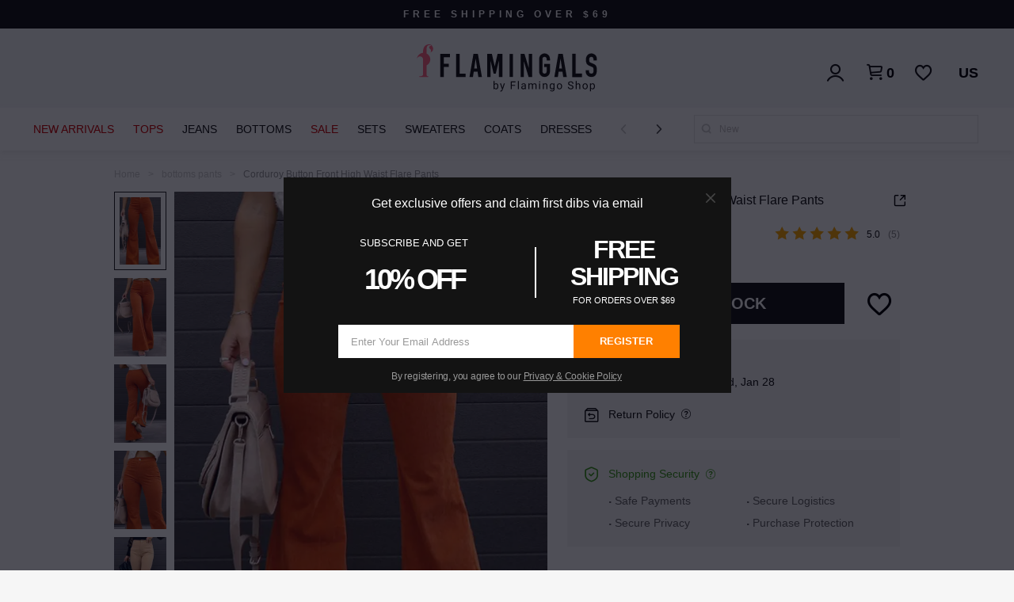

--- FILE ---
content_type: text/html
request_url: https://flamingo.shop/store/product/corduroy-button-front-high-waist-flare-pants
body_size: 3535
content:
<!doctype html><html lang="en"><head><meta charset="utf-8"/><title>Flamingals by Flamingo Shop. Shopping for fun.</title><meta name="viewport" content="width=device-width,initial-scale=1,shrink-to-fit=no,user-scalable=no,viewport-fit=cover"/><meta name="theme-color" content="#fff3ee"/><meta name="apple-mobile-web-app-capable" content="yes"/><link rel="preconnect" href="https://static.flamingo.shop"/><link rel="preconnect" href="https://img.flamingo.shop"/><link rel="preconnect" href="https://www.google-analytics.com"/><link rel="preconnect" href="https://connect.facebook.net"/><link rel="preconnect" href="https://staticxx.facebook.com"/><link rel="icon" sizes="192x192" href="https://img.flamingo.shop/filters:strip_exif()/fit-in/180x180/p/show/32a82f8e5a1e41e7a4e02f28f711f0ce.png"><link rel="apple-touch-icon" href="https://img.flamingo.shop/filters:strip_exif()/fit-in/180x180/p/show/32a82f8e5a1e41e7a4e02f28f711f0ce.png"><link rel="dns-prefetch" href="https://flamingo.shop"/><link href="//static.flamingo.shop/store-static/static/css/15.3df0bed0.chunk.css" rel="stylesheet"><link href="//static.flamingo.shop/store-static/static/css/main.43dc7012.chunk.css" rel="stylesheet"></head><body><noscript>You need to enable JavaScript to run this app.</noscript><div id="root"></div><script>!function(e){function c(c){for(var a,f,n=c[0],b=c[1],o=c[2],u=0,s=[];u<n.length;u++)f=n[u],Object.prototype.hasOwnProperty.call(r,f)&&r[f]&&s.push(r[f][0]),r[f]=0;for(a in b)Object.prototype.hasOwnProperty.call(b,a)&&(e[a]=b[a]);for(i&&i(c);s.length;)s.shift()();return d.push.apply(d,o||[]),t()}function t(){for(var e,c=0;c<d.length;c++){for(var t=d[c],a=!0,f=1;f<t.length;f++){var b=t[f];0!==r[b]&&(a=!1)}a&&(d.splice(c--,1),e=n(n.s=t[0]))}return e}var a={},f={14:0},r={14:0},d=[];function n(c){if(a[c])return a[c].exports;var t=a[c]={i:c,l:!1,exports:{}};return e[c].call(t.exports,t,t.exports,n),t.l=!0,t.exports}n.e=function(e){var c=[];f[e]?c.push(f[e]):0!==f[e]&&{1:1,4:1,6:1,7:1,8:1,9:1,10:1,11:1,12:1,16:1,17:1,18:1,19:1,20:1,21:1,22:1,23:1,24:1,25:1,26:1,27:1,28:1,29:1,30:1,31:1,32:1,33:1,34:1,35:1,36:1,37:1,38:1,39:1,40:1,41:1,42:1,43:1,44:1,45:1,46:1,47:1,48:1,49:1,50:1,51:1,52:1,53:1,54:1,55:1,56:1,57:1,58:1,59:1,60:1,61:1,62:1,63:1,64:1,65:1,66:1,67:1,68:1,69:1,70:1,71:1,72:1,73:1,74:1,75:1,76:1,77:1,78:1,79:1,80:1,81:1,82:1}[e]&&c.push(f[e]=new Promise((function(c,t){for(var a="static/css/"+({}[e]||e)+"."+{0:"31d6cfe0",1:"7825de5f",2:"31d6cfe0",3:"31d6cfe0",4:"f8e21f21",5:"31d6cfe0",6:"8ae651cf",7:"ec7c74a2",8:"abb14b38",9:"29ffedb2",10:"1b128e79",11:"43bb76dc",12:"bf2e83ad",16:"d7963c08",17:"5861d463",18:"11ce9a9d",19:"8fc9de85",20:"645670c0",21:"645670c0",22:"645670c0",23:"319c20da",24:"a4ae7cee",25:"529ab428",26:"640bf141",27:"44d26d4f",28:"c758b9da",29:"33aa818b",30:"2f3a961d",31:"27538022",32:"a46db4b4",33:"6a643a81",34:"4cf3eb7b",35:"0f9be970",36:"ce5f72a2",37:"251ea07b",38:"ea8bbf52",39:"da749901",40:"7182e371",41:"fe6eef9c",42:"c7904b76",43:"f0789ef4",44:"9451fd0b",45:"8ff4e449",46:"78e033df",47:"93d9e9a2",48:"de3b402c",49:"2365bb1b",50:"a713d9b6",51:"0441a292",52:"8d3581cf",53:"6387cdca",54:"58d01c13",55:"c0ecbcc9",56:"ecd55c0e",57:"a6dc6cbb",58:"7c4f87fa",59:"5252cf27",60:"0899f208",61:"812d5cc1",62:"b2795064",63:"bf2e83ad",64:"18a96012",65:"c8fb1acd",66:"0358de42",67:"5c3bb348",68:"177f0e43",69:"254fd061",70:"f2d4eaa8",71:"400f9376",72:"ed9d3fd1",73:"6a99c23d",74:"a9b5233d",75:"043e5706",76:"8f276d21",77:"ba3b37d8",78:"81cc64b4",79:"a31281bb",80:"85192176",81:"6d550746",82:"3e8dff51",83:"31d6cfe0",84:"31d6cfe0",85:"31d6cfe0",86:"31d6cfe0",87:"31d6cfe0",88:"31d6cfe0",89:"31d6cfe0",90:"31d6cfe0",91:"31d6cfe0",92:"31d6cfe0",93:"31d6cfe0",94:"31d6cfe0",95:"31d6cfe0",96:"31d6cfe0",97:"31d6cfe0",98:"31d6cfe0"}[e]+".chunk.css",r=n.p+a,d=document.getElementsByTagName("link"),b=0;b<d.length;b++){var o=(i=d[b]).getAttribute("data-href")||i.getAttribute("href");if("stylesheet"===i.rel&&(o===a||o===r))return c()}var u=document.getElementsByTagName("style");for(b=0;b<u.length;b++){var i;if((o=(i=u[b]).getAttribute("data-href"))===a||o===r)return c()}var s=document.createElement("link");s.rel="stylesheet",s.type="text/css",s.onload=c,s.onerror=function(c){var a=c&&c.target&&c.target.src||r,d=new Error("Loading CSS chunk "+e+" failed.\n("+a+")");d.code="CSS_CHUNK_LOAD_FAILED",d.request=a,delete f[e],s.parentNode.removeChild(s),t(d)},s.href=r,document.getElementsByTagName("head")[0].appendChild(s)})).then((function(){f[e]=0})));var t=r[e];if(0!==t)if(t)c.push(t[2]);else{var a=new Promise((function(c,a){t=r[e]=[c,a]}));c.push(t[2]=a);var d,b=document.createElement("script");b.charset="utf-8",b.timeout=120,n.nc&&b.setAttribute("nonce",n.nc),b.src=function(e){return n.p+"static/js/"+({}[e]||e)+"."+{0:"e9ebb210",1:"31715a29",2:"929f9895",3:"d360d16e",4:"a0150218",5:"c4e90751",6:"abb59bd0",7:"5c89024d",8:"49222c2e",9:"3f475e8d",10:"eadcf0a9",11:"c12164b0",12:"b4afff82",16:"cc2e91cc",17:"6bf62863",18:"223eae87",19:"a75fa11a",20:"c6cb44d1",21:"3fad2d3b",22:"4136465e",23:"b2d91dc4",24:"a1cd8a3f",25:"0284c052",26:"ae7a7137",27:"753a4496",28:"e9ce645e",29:"4ca4e7ce",30:"8f0d9d99",31:"9fbf0b88",32:"98a4e767",33:"61b92a89",34:"f4592f09",35:"ae56051b",36:"41682847",37:"f5c934a3",38:"d80b2ebe",39:"499c4a93",40:"dbec918c",41:"11856feb",42:"2d6aa699",43:"17559f57",44:"cc9ecf3d",45:"ff267650",46:"5253b3fb",47:"09f13940",48:"b6e543cb",49:"43c863e1",50:"b4bfb4be",51:"2a404d0a",52:"3f0869a4",53:"39752102",54:"bf8df3ba",55:"221ea5fb",56:"6b056e0e",57:"eadfcbce",58:"0d01d7ef",59:"f0901c6b",60:"e0bd55c4",61:"b9098498",62:"012535fc",63:"ede7073a",64:"5478d442",65:"cbc43716",66:"fb54da69",67:"54b10fc5",68:"3b6b9057",69:"7716fe37",70:"c234e041",71:"e2248c37",72:"95c689ff",73:"645c0a1e",74:"2d4f98cf",75:"c906c57b",76:"c6089887",77:"97760048",78:"b33e4ffa",79:"81c7f82a",80:"6eadbbdc",81:"eb80415b",82:"873750e8",83:"b689b26f",84:"ec588d91",85:"40fa7d29",86:"d152e9a8",87:"79a6b62d",88:"3dc73b11",89:"f58f6770",90:"d5354834",91:"51b3ecf4",92:"9de99ec2",93:"c2770a6a",94:"f21a8758",95:"a983f3cc",96:"06d5a340",97:"e72190b2",98:"fbdcaddf"}[e]+".chunk.js"}(e);var o=new Error;d=function(c){b.onerror=b.onload=null,clearTimeout(u);var t=r[e];if(0!==t){if(t){var a=c&&("load"===c.type?"missing":c.type),f=c&&c.target&&c.target.src;o.message="Loading chunk "+e+" failed.\n("+a+": "+f+")",o.name="ChunkLoadError",o.type=a,o.request=f,t[1](o)}r[e]=void 0}};var u=setTimeout((function(){d({type:"timeout",target:b})}),12e4);b.onerror=b.onload=d,document.head.appendChild(b)}return Promise.all(c)},n.m=e,n.c=a,n.d=function(e,c,t){n.o(e,c)||Object.defineProperty(e,c,{enumerable:!0,get:t})},n.r=function(e){"undefined"!=typeof Symbol&&Symbol.toStringTag&&Object.defineProperty(e,Symbol.toStringTag,{value:"Module"}),Object.defineProperty(e,"__esModule",{value:!0})},n.t=function(e,c){if(1&c&&(e=n(e)),8&c)return e;if(4&c&&"object"==typeof e&&e&&e.__esModule)return e;var t=Object.create(null);if(n.r(t),Object.defineProperty(t,"default",{enumerable:!0,value:e}),2&c&&"string"!=typeof e)for(var a in e)n.d(t,a,function(c){return e[c]}.bind(null,a));return t},n.n=function(e){var c=e&&e.__esModule?function(){return e.default}:function(){return e};return n.d(c,"a",c),c},n.o=function(e,c){return Object.prototype.hasOwnProperty.call(e,c)},n.p="//static.flamingo.shop/store-static/",n.oe=function(e){throw console.error(e),e};var b=this.webpackJsonpstore=this.webpackJsonpstore||[],o=b.push.bind(b);b.push=c,b=b.slice();for(var u=0;u<b.length;u++)c(b[u]);var i=o;t()}([])</script><script src="//static.flamingo.shop/store-static/static/js/15.e054b98b.chunk.js"></script><script src="//static.flamingo.shop/store-static/static/js/main.0a026f3b.chunk.js"></script></body></html>

--- FILE ---
content_type: text/css
request_url: https://static.flamingo.shop/store-static/static/css/main.43dc7012.chunk.css
body_size: 123484
content:
:root{--theme:#fff3ee;--primary:#dc1423;--primary-shadow:#ed6f70;--white:#fff;--gray:#f6f6f6;--gray2:#d9d9d9;--gray3:#c3c1c1;--yellow:#ffbb72;--yellow2:#ffc167;--blue:#3d9df9;--blue2:#290a80;--blue3:#06d;--red:#fc5c88;--gray4:#999;--gray5:#666;--gray6:#e5e5e5;--red1:#d20000;--green:#03a65b;--gray4:#666;--black2:#2d2d2d;--neutral900:#131313;--neutral600:#646464;--neutral700:#515151;--neutral500:#8b8b8b;--neutral400:#acacac;--neutral300:#d1d1d1;--neutral200:#e3e3e3;--neutral100:#eee;--neutral50:#f7f7f7;--safe-green:#399918;--bg-strong:#000;--bg-blur:rgba(0,0,0,0.15);--bg-common:var(--gray);--bt-store:var(--theme);--bg-primary:var(--primary);--bg-gray:var(--gray);--bg-gray2:#e8e8e8;--bg-modal:#04040f;--bg-clock:#1f2e77;--color-strong:var(--primary);--color-strong2:#ff3b30;--color-common:#4a4a4a;--color-primary:var(--white);--color-gray:#9b9b9b;--color-gray2:#707070;--color-gray3:#4a4a4a;--color-price:var(--primary);--color-original-price:var(--color-gray);--z-index-layer-1:1;--z-index-flow-clickable:10;--z-index-notification:400;--z-index-aside:600;--z-index-modal:800;--safe-area-inset-top:constant(safe-area-inset-top);--safe-area-inset-top:env(safe-area-inset-top);--safe-area-inset-bottom:constant(safe-area-inset-bottom);--safe-area-inset-bottom:env(safe-area-inset-bottom);--sticky-header-top:0;--sticky-header-top:constant(safe-area-inset-top);--sticky-header-top:env(safe-area-inset-top);--fixed-header-top:0;--fixed-header-top:constant(safe-area-inset-top);--fixed-header-top:env(safe-area-inset-top);--fixed-footer-bottom:0;--fixed-footer-bottom:constant(safe-area-inset-bottom);--fixed-footer-bottom:env(safe-area-inset-bottom)}body{font-family:iconfont,-apple-system,BlinkMacSystemFont,Segoe UI,Roboto,Oxygen,Ubuntu,Cantarell,Fira Sans,Droid Sans,Helvetica Neue,sans-serif;-webkit-font-smoothing:antialiased;-moz-osx-font-smoothing:grayscale;font-size:15px;font-weight:500;line-height:1.6em;background:#f6f6f6;background:var(--bg-common);color:#4a4a4a;color:var(--color-common);overscroll-behavior-y:none}html{height:100%;font-size:100px;font-size:26.66666666vw;scroll-behavior:smooth}article,aside,figure,footer,header,nav,section{display:block}@font-face{font-family:iconfont;src:url("[data-uri]") format("woff2"),url(//static.flamingo.shop/store-static/static/media/iconfont.e6e39d65.woff) format("woff"),url(//static.flamingo.shop/store-static/static/media/iconfont.09653123.ttf) format("truetype"),url(//static.flamingo.shop/store-static/static/media/iconfont.8260869d.eot),url(//static.flamingo.shop/store-static/static/media/iconfont.8260869d.eot#iefix) format("embedded-opentype"),url(//static.flamingo.shop/store-static/static/media/iconfont.196ea786.svg#iconfont) format("svg")}:after,:before,i{font-style:normal}@media (min-width:560px){html{font-size:100px}body{margin:0 auto}}body>iframe[style*="2147483647"]:not([id=webpack-dev-server-client-overlay]){display:none}.Link_link__1s8J1{border-radius:inherit;cursor:pointer}.Link_block__8uLBw{display:block;height:100%}.Button_button__3SlS9{display:block;border:none;outline:none;text-align:center;width:100%;cursor:pointer;z-index:calc(var(--z-index-flow-clickable) - 1)}.Button_link__3aE8Y{display:flex;align-items:center;justify-content:center}.Button_primary__12Alx{background-color:var(--neutral900);color:var(--white);font-size:.21rem;height:.5rem;padding:0 .25rem;font-weight:700;width:100%;border-radius:.26rem;box-shadow:0 .02rem var(--neutral900-shadow)}.Button_primary__12Alx.Button_invert__19kAy{background-color:transparent;border:.01rem solid var(--neutral900);color:var(--neutral900);box-shadow:none;font-weight:400;font-size:.16rem;height:.43rem}.Button_primary__12Alx.Button_small__FAXNE{padding:0 .11rem;font-size:.14rem;height:.32rem;border-radius:.3rem;box-shadow:none}.Button_normal__31Pk4{background-color:var(--neutral900);color:var(--white);font-size:.18rem;height:.45rem;border-radius:.08rem}.Button_normal__31Pk4.Button_small__FAXNE{padding:0 .08rem;font-size:.14rem;height:.32rem;border-radius:.04rem}.Button_normal__31Pk4.Button_invert__19kAy{background-color:transparent;border:.01rem solid var(--neutral900);color:var(--neutral900)}.Button_button__3SlS9:disabled{opacity:.6}.Button_isSubmitting__37wpT{width:100%;height:100%;background-image:url(//static.flamingo.shop/store-static/static/media/loading.62637010.svg);background-position:50%;background-repeat:no-repeat;background-size:.75rem}.Button_small__FAXNE .Button_isSubmitting__37wpT{background-size:.5rem}.Button_inline__2X4xq{display:inline-block;width:auto;width:-webkit-fit-content;width:-moz-fit-content;width:fit-content}@-webkit-keyframes Button_beat__263Z3{0%{-webkit-transform:scale(1);transform:scale(1)}50%{-webkit-transform:scale(.97);transform:scale(.97)}}@keyframes Button_beat__263Z3{0%{-webkit-transform:scale(1);transform:scale(1)}50%{-webkit-transform:scale(.97);transform:scale(.97)}}.Button_beat__263Z3{-webkit-animation:Button_beat__263Z3 1.5s ease infinite normal;animation:Button_beat__263Z3 1.5s ease infinite normal}.Button_beatFast__2gE0w{-webkit-animation:Button_beat__263Z3 1s ease infinite normal;animation:Button_beat__263Z3 1s ease infinite normal}.AppHeader_wrapper__1sQvp{height:calc(var(--sticky-header-top) + .44rem);padding:.05rem .12rem;padding-top:calc(var(--sticky-header-top) + .05rem);position:-webkit-sticky;position:sticky;top:0;z-index:var(--z-index-flow-clickable);display:flex;justify-content:space-between;align-items:center;background:#fff}.AppHeader_wrapper__1sQvp.AppHeader_floating__2Yfuc{position:fixed;top:var(--safe-area-inset-top);background:transparent;z-index:var(--z-index-flow-clickable);padding:.08rem .12rem}.AppHeader_wrapper__1sQvp.AppHeader_transparent__1VKff{position:fixed;background-color:hsla(0,0%,100%,0);z-index:var(--z-index-flow-clickable);padding:.08rem .12rem;padding-top:calc(var(--safe-area-inset-top) + .05rem)}.AppHeader_wrapper__1sQvp .AppHeader_left__1iBoB,.AppHeader_wrapper__1sQvp .AppHeader_right__JDukM{display:flex}.AppHeader_wrapper__1sQvp .AppHeader_left__1iBoB .AppHeader_back__3POLG{position:relative;width:.32rem;height:.32rem}.AppHeader_wrapper__1sQvp .AppHeader_left__1iBoB .AppHeader_back__3POLG:after{content:"\e610";font-size:.16rem;display:block;width:.3rem;height:.3rem;line-height:.3rem;border-radius:50%;color:#000}.AppHeader_wrapper__1sQvp.AppHeader_floating__2Yfuc .AppHeader_left__1iBoB .AppHeader_back__3POLG:after{content:"\e610";font-size:.16rem;display:block;width:.3rem;height:.3rem;line-height:.3rem;background-color:rgba(82,82,82,.7);border-radius:50%;color:#fff}.AppHeader_wrapper__1sQvp .AppHeader_title__3QM0y{position:absolute;display:flex;left:50%;-webkit-transform:translateX(-50%);transform:translateX(-50%);font-style:normal;font-weight:500;font-size:.17rem;line-height:.24rem;color:#17181a;text-align:center;max-width:3rem;overflow:hidden;white-space:nowrap;text-overflow:ellipsis}.AppHeader_wrapper__1sQvp .AppHeader_right__JDukM .AppHeader_home__3TPyx{position:relative;width:.32rem;height:.32rem}.AppHeader_wrapper__1sQvp .AppHeader_right__JDukM .AppHeader_home__3TPyx:after{position:relative;content:"\e618";font-size:.3rem;display:block;width:.3rem;height:.3rem;line-height:.3rem;border-radius:50%;color:#000}.AppHeader_wrapper__1sQvp.AppHeader_floating__2Yfuc .AppHeader_right__JDukM .AppHeader_home__3TPyx:after{content:"\e618";font-size:.3rem;display:block;width:.3rem;height:.3rem;line-height:.3rem;background-color:rgba(82,82,82,.7);border-radius:50%;color:#fff}.AppHeader_wrapper__1sQvp .AppHeader_right__JDukM .AppHeader_cart__15V26{position:relative;width:.32rem;height:.32rem}.AppHeader_wrapper__1sQvp .AppHeader_right__JDukM .AppHeader_cart__15V26:before{position:relative;content:"\e61c";font-size:.3rem;display:block;width:.3rem;height:.3rem;line-height:.3rem;border-radius:50%;color:#000}.AppHeader_wrapper__1sQvp.AppHeader_floating__2Yfuc .AppHeader_right__JDukM .AppHeader_cart__15V26:before{content:"\e61c";font-size:.3rem;display:block;width:.3rem;height:.3rem;line-height:.3rem;background-color:rgba(82,82,82,.7);border-radius:50%;color:#fff}.AppHeader_wrapper__1sQvp .AppHeader_right__JDukM .AppHeader_share__2N-hH{position:relative;width:.32rem;height:.32rem}.AppHeader_wrapper__1sQvp .AppHeader_right__JDukM .AppHeader_share__2N-hH:after{position:relative;content:"\e61b";font-size:.3rem;display:block;width:.3rem;height:.3rem;line-height:.3rem;border-radius:50%;color:#000}.AppHeader_wrapper__1sQvp.AppHeader_floating__2Yfuc .AppHeader_right__JDukM .AppHeader_share__2N-hH:after{content:"\e61b";font-size:.3rem;display:block;width:.3rem;height:.3rem;line-height:.3rem;background-color:rgba(82,82,82,.7);border-radius:50%;color:#fff;margin-left:.08rem}.AppHeader_wrapper__1sQvp .AppHeader_right__JDukM .AppHeader_cart__15V26 .AppHeader_count__ladNn{display:block;position:absolute;top:0;right:0;width:.15rem;height:.15rem;border-radius:50%;font-size:.1rem;line-height:.15rem;color:#fff;text-align:center;background:var(--primary)}.FreeShippingBanner_wrapper__2s5Kv{width:100%;background:var(--neutral900);color:#fff;font-style:normal;font-weight:600;font-size:.12rem;letter-spacing:.01rem;height:.28rem;line-height:.28rem;text-align:center;text-transform:uppercase}.FreeShippingBanner_wrapper__2s5Kv.FreeShippingBanner_inDesktop__2H-VK{width:100%;height:.36rem;font-size:.12rem;line-height:.36rem;letter-spacing:.05rem}.AppPageShell_wrapper__2i4Aw{padding-bottom:var(--safe-area-inset-bottom)}.AppPageShell_page__sTqan{position:relative;transition:-webkit-transform 1s;transition:transform 1s;transition:transform 1s,-webkit-transform 1s}.AppPageShell_cartOpen__2sZLQ{overflow:hidden}.AppPageShell_cartOpen__2sZLQ .AppPageShell_content__eKFU2{overflow:hidden;height:100vh}.AppPageShell_cartOpen__2sZLQ .AppPageShell_content__eKFU2>*{pointer-events:none}.AppPageShell_page__sTqan .AppPageShell_coverCart__1GKCi{width:3rem;bottom:0;height:auto;position:fixed;top:0;right:-3rem;transition:-webkit-transform .5s;transition:transform .5s;transition:transform .5s,-webkit-transform .5s;opacity:0;z-index:var(--z-index-aside);border-left:.01rem solid var(--gray);overflow:auto;padding-top:var(--safe-area-inset-top)}.AppPageShell_cartOpen__2sZLQ .AppPageShell_coverCart__1GKCi{-webkit-transform:translate(-3rem);transform:translate(-3rem);opacity:1}.StoreHeader_banner__1Y6SE{display:block;color:var(--color-strong);background-color:var(--bg-strong);padding:.05rem;line-height:.3rem;font-size:.16rem;font-weight:700;text-align:center}.StoreHeader_title__1z0Ig{font-weight:500;font-size:.17rem;line-height:.44rem;text-align:center;color:#17181a}.StoreHeader_logoBar__3ds4k,.StoreHeader_title__1z0Ig{position:absolute;top:50%;left:50%;-webkit-transform:translate(-50%,-50%);transform:translate(-50%,-50%)}.StoreHeader_logoBar__3ds4k{z-index:var(--z-index-aside);display:flex;align-items:center;width:1.33rem;background-image:url(//static.flamingo.shop/store-static/static/media/Logo.0618fff7.svg);background-size:100%;background-repeat:no-repeat;background-position:50%}.StoreHeader_header__3xg5V{height:.44rem;width:100%;color:var(--neutral900);background:#fff;border-bottom:.01rem solid var(--gary);position:-webkit-sticky;position:sticky;z-index:calc(var(--z-index-flow-clickable) + 3);top:0;display:flex;justify-content:space-between}.StoreHeader_search__2VHqo{padding-left:.11rem}.StoreHeader_search__2VHqo .StoreHeader_searchIcon__dHfhf{font-size:.18rem}.StoreHeader_naviBtn__sDxN8{height:.4rem;margin-left:.15rem}.StoreHeader_naviIcon__1_eaP{font-size:.14rem}.StoreHeader_backIcon__1a7At{background:url(//static.flamingo.shop/store-static/static/media/arrow-bold.26fb30a8.svg) no-repeat 50%;display:block;background-size:contain;width:.16rem;height:.16rem;-webkit-transform:rotate(180deg);transform:rotate(180deg);font-weight:700;line-height:.3rem;margin-left:.12rem}.StoreHeader_header__3xg5V>aside{display:flex;align-items:center}.StoreHeader_header__3xg5V img{max-width:1.2rem}.StoreHeader_header__3xg5V .StoreHeader_cart__XhgaS{z-index:var(--z-index-layer-1);height:.4rem;display:inline-flex;justify-content:flex-end;font-size:.16rem;line-height:.4rem;font-weight:400;z-index:999;position:relative;padding-right:.12rem}.StoreHeader_cartIcon__3oVD-{line-height:.39rem;font-size:.32rem}.StoreHeader_header__3xg5V .StoreHeader_share__3Zy2g{padding:.19rem .2rem .2rem .21rem;width:.19rem;height:.17rem;background-image:url(//static.flamingo.shop/store-static/static/media/share.491dcd4b.svg);background-repeat:no-repeat;background-position:50%;background-size:.19rem .17rem}.StoreHeader_header__3xg5V .StoreHeader_cart__XhgaS .StoreHeader_cartCount__30nMU{position:absolute;top:.02rem;left:.17rem;min-width:.16rem;height:.16rem;padding:.02rem .03rem 0;font-size:.1rem;line-height:.14rem;text-align:center;color:#fff;background:#ee1a1a;border-radius:.2rem;font-weight:500}.StoreHeader_header__3xg5V .StoreHeader_wish__3MsTK{z-index:var(--z-index-layer-1);height:.4rem;display:inline-flex;justify-content:flex-end;font-size:.16rem;line-height:.4rem;font-weight:400;z-index:999;position:relative}.StoreHeader_header__3xg5V .StoreHeader_wish__3MsTK .StoreHeader_wishCount__3FVJT{position:absolute;top:.02rem;left:.19rem;height:.16rem;padding:0 .04rem;font-style:normal;font-weight:700;font-size:.1rem;line-height:.16rem;text-align:center;color:#fff;background-color:#000;border-radius:.3rem}.StoreHeader_header__3xg5V .StoreHeader_wish__3MsTK .StoreHeader_wishCount__3FVJT>span{display:inline-block;-webkit-transform:scale(.83);transform:scale(.83)}.StoreHeader_wishIcon__2CrN_{line-height:.39rem;font-size:.32rem}.Image_image__L88D-{border-radius:inherit;max-width:100%;max-height:100%}@supports (object-fit:cover){.Image_image__L88D-.Image_cover__1MiWY{width:100%;height:100%;object-fit:cover}}@supports (object-fit:contain){.Image_image__L88D-.Image_contain__a7DTb{width:100%;height:100%;object-fit:contain}}.Image_wrapper__1UfZe{border-radius:inherit;position:relative;display:inline-block}.Image_placeholder__2G93s{display:block;position:relative;background:var(--gray);overflow:hidden;padding-top:100%}.Image_placeholder__2G93s .Image_image__L88D-{position:absolute;top:0;left:0;width:100%}.Image_error__30-H4{background:var(--gray) url(//static.flamingo.shop/store-static/static/media/defaultImage.487110c0.svg) no-repeat 50%;background-size:contain;vertical-align:bottom}.HorizontalImageText_wrapper__mJsHD{background:#eceef0;margin-bottom:.08rem;display:flex;align-items:center;justify-content:space-between;min-height:.63rem}.HorizontalImageText_text__24jZo{margin-left:.15rem;display:inline-block;font-weight:600;color:var(--neutral900);font-size:.14rem;line-height:.18rem;white-space:pre-line}.HorizontalImageText_image__25qkH{display:inline-block;width:33%}.HorizontalImageText_imageSmall__GPP9w{width:45%}.CategorySegment_childItem__dtv_0{display:flex;justify-content:space-between;padding-right:.04rem}.CategorySegment_childItem__dtv_0.CategorySegment_mobileLink__3VPdm:after{content:"\e612";line-height:.46rem;font-size:.1rem}.CategorySegment_childItem__dtv_0.CategorySegment_mobileLink__3VPdm .CategorySegment_itemIcon__1jGjj{width:.36rem;height:.36rem;margin-right:.12rem}.CategorySegment_levelTwoTitle__17f1o{line-height:.42rem;font-size:.12rem;text-transform:uppercase;color:#4a4a4a;display:flex;justify-content:space-between;padding-right:.04rem}.CategorySegment_levelTwoTitle__17f1o.CategorySegment_mobileLink__3VPdm:after{content:"\e612";font-size:.1rem}.CategorySegment_levelTwoTitle__17f1o.CategorySegment_inDesktop__1LWuT{font-size:.14rem;line-height:normal;padding-bottom:.15rem;font-style:inherit;font-weight:500;padding-left:0;border-bottom:none;background-color:transparent;color:var(--neutral900);text-transform:uppercase}.CategorySegment_levelTwoTitle__17f1o.CategorySegment_highlight__1HHsq{color:var(--primary)}.CategorySegment_childTitle__jdOQh{width:100%;float:left;font-size:.12rem;line-height:.46rem;padding-left:.12rem;background-color:#fff;color:#4a4a4a;display:flex;align-items:center}.CategorySegment_childTitle__jdOQh.CategorySegment_inDesktop__1LWuT{width:auto;float:left;font-style:inherit;font-size:.12rem;line-height:normal;padding-bottom:.08rem;padding-left:0}.CategorySegment_childTitle__jdOQh.CategorySegment_highlight__1HHsq{color:var(--primary)}.CategorySegment_wrapper__2m3T5.CategorySegment_inDesktop__1LWuT .CategorySegment_childTitle__jdOQh{border:0;min-width:1.5rem}.CategorySegment_imgItems__smeNz{width:100%;display:grid;grid-template-columns:repeat(3,.63rem);grid-row-gap:.28rem;row-gap:.28rem;grid-column-gap:.18rem;-webkit-column-gap:.18rem;column-gap:.18rem;margin:.11rem .06rem}.CategorySegment_imgItem__1-MbA img{width:.63rem;height:.63rem}.CategorySegment_imgItem__1-MbA span{font-style:normal;font-weight:400;font-size:.12rem;line-height:.16rem;text-align:center;color:var(--neutral900);display:flex;justify-content:center;margin-top:.04rem}.CategorySegmentsColumn_wrapper__1kdAO{min-width:1.5rem}.CategorySegmentsColumn_wrapper__1kdAO.CategorySegmentsColumn_inDesktop__1i3g6{padding-right:.3rem}.SelectedCountrySite_countrySiteWrapper__3yYY_{display:flex;font-size:.14rem;line-height:.33rem}.SelectedCountrySite_countrySiteWrapper__3yYY_ .SelectedCountrySite_countryIcon__39iwI{width:.33rem;height:.33rem;margin-right:.04rem}li{list-style:none}.StoreNavi_navigation__2hkGo{position:relative;background-color:#fff;overflow-y:auto;overflow-x:hidden;border-right:.01rem solid var(--gray)}.StoreNavi_navigation__2hkGo::-webkit-scrollbar{display:none}.StoreNavi_navigation__2hkGo.StoreNavi_withNaviDetailOpen__15com .StoreNavi_naviWrapper__1BRT1{display:none}.StoreNavi_search__6L1nv{position:-webkit-sticky;position:sticky;top:0;z-index:var(--z-index-layer-1);background:#fff;padding:.18rem 0 .06rem;margin:0 .2rem;display:flex;font-size:.15rem;line-height:.24rem;border-bottom:.01rem solid #67605f}.StoreNavi_search__6L1nv:before{content:"\e60b";font-size:.18rem;width:.24rem;height:.24rem;margin-right:.08rem}.StoreNavi_naviItems__10rYI{padding:.1rem .2rem 1.1rem;margin-bottom:.56rem}.StoreNavi_naviLineItem__2fKO7{display:flex;align-items:center;justify-content:space-between;margin:.16rem 0}.StoreNavi_naviLineItem__2fKO7>span{flex:1 1;margin-left:.12rem;font-style:normal;font-weight:500;font-size:.14rem;line-height:.2rem;color:var(--neutral900)}.StoreNavi_naviLineItem__2fKO7:after{content:"\e612";font-size:.1rem}.StoreNavi_naviLineItem__2fKO7 .StoreNavi_naviLineItemImage__2sQoJ{width:.44rem;height:.44rem;border:.01rem solid #e6e6e6;border-radius:50%}.StoreNavi_items__3n-1Z li{padding:.08rem 0;line-height:.3rem}.StoreNavi_items__3n-1Z:first-of-type{margin-top:.08rem;border-top:.01rem solid var(--gray)}.StoreNavi_naviItem__12_Iy{position:relative}.StoreNavi_naviItem__12_Iy:after{content:"\e612";font-size:.1rem;position:absolute;right:0;padding:.08rem 0;line-height:.3rem;margin:auto}.StoreNavi_isExpanded__2IxQ7 .StoreNavi_expander__3Si3_:after{-webkit-transform:rotate(45deg);transform:rotate(45deg)}.StoreNavi_naviItem__12_Iy{display:flex}.StoreNavi_naviItem__12_Iy .StoreNavi_icon__3UZ6h{width:.42rem;height:.42rem;margin-right:.12rem;border-radius:50%;border:.01rem solid var(--gray)}.StoreNavi_naviItem__12_Iy label{font-style:normal;font-weight:500;font-size:.14rem;color:var(--neutral900);line-height:.42rem}.StoreNavi_downloadAppSection__3oo7d{padding:.1rem 0;border-top:.01rem solid var(--gray)}.StoreNavi_downloadAppSection__3oo7d .StoreNavi_image__rpQ61{margin-top:.1rem;width:.9rem}.StoreNavi_naviFooterBar__1S9VY{position:fixed;left:0;bottom:0;background:#fff;display:flex;justify-content:space-around;width:2.7rem;border-top:.01rem solid var(--bg-gray2);border-right:.01rem solid var(--gray);padding:.08rem;padding-bottom:calc(var(--fixed-footer-bottom) + .08rem)}@supports (padding:max(0px)){.StoreNavi_naviFooterBar__1S9VY{padding-bottom:max(var(--fixed-footer-bottom),8px)}}.StoreNavi_footerBarItem__3rSoN{display:flex;flex-direction:column;align-items:center}.StoreNavi_footerBarItem__3rSoN .StoreNavi_footerBarIcon__zzae0{font-size:.25rem}.StoreNavi_footerBarItem__3rSoN .StoreNavi_footerBarText__2bvI3{font-size:.1rem;line-height:.12rem}.StoreNavi_naviDetail__J-G1f{height:100%;position:absolute;top:0;bottom:0;left:0;right:0;-webkit-transform:translateX(100%);transform:translateX(100%);transition:-webkit-transform .5s;transition:transform .5s;transition:transform .5s,-webkit-transform .5s;z-index:1;background:var(--white);overflow-y:scroll;border-left:.01rem solid var(--gray)}.StoreNavi_naviDetail__J-G1f.StoreNavi_open__1wk1Y{-webkit-transform:translateX(0);transform:translateX(0)}.StoreNavi_naviDetail__J-G1f .StoreNavi_header__1fg_v{position:-webkit-sticky;position:sticky;top:0;z-index:var(--z-index-layer-1);width:100%;height:.44rem;line-height:.44rem;text-align:center;background:#fff;border-bottom:.01rem solid var(--gray);font-weight:700}.StoreNavi_naviDetail__J-G1f .StoreNavi_header__1fg_v:before{position:absolute;left:.2rem;top:0;bottom:0;margin:auto;display:inline-block;content:" ";height:.08rem;width:.08rem;border-width:0 .01rem .01rem 0;border-style:solid;-webkit-transform:rotate(135deg);transform:rotate(135deg)}.StoreNavi_naviDetail__J-G1f .StoreNavi_content__ayNr3{padding-top:.08rem;margin-left:.12rem;margin-right:.12rem;background-color:#fff;padding-bottom:1.4rem}.StoreNavi_countryIcon__2JDBg{width:.42rem;height:.42rem;padding:.05rem;margin-right:.12rem;border-radius:50%;border:.01rem solid var(--gray)}.StoreNavi_liStyle__17jSZ{position:relative}.StoreNavi_liStyle__17jSZ:after{content:"\e612";font-size:.1rem;position:absolute;right:0;padding:.08rem 0;line-height:.3rem;margin:auto}.StoreNavi_liStyle__17jSZ label{font-style:normal;font-weight:500;font-size:.14rem;line-height:.2rem;color:var(--neutral900)}.PromotionBanner_wrapper__3l7uX{width:100%}.StorePageShell_page__cZCnN{position:relative;transition:-webkit-transform 1s;transition:transform 1s;transition:transform 1s,-webkit-transform 1s}.StorePageShell_navigation__9oP3I{width:2.7rem;height:100vh;display:none;transition:left 1s ease;position:fixed;top:0;left:-2.7rem;z-index:var(--z-index-modal)}.StorePageShell_navigateCloseIcon__2OPAS{position:fixed;top:0;left:2.7rem;width:.46rem;height:.46rem;background-color:var(--neutral900);z-index:var(--z-index-modal);color:#fff;display:flex;justify-content:center;align-items:center;border:.01rem solid #fff;border-left-width:0;-webkit-animation-name:StorePageShell_IconfadeIn__PTBZp;animation-name:StorePageShell_IconfadeIn__PTBZp;-webkit-animation-duration:.3s;animation-duration:.3s;-webkit-animation-fill-mode:forwards;animation-fill-mode:forwards}@-webkit-keyframes StorePageShell_IconfadeIn__PTBZp{0%{left:0}to{left:2.7rem}}@keyframes StorePageShell_IconfadeIn__PTBZp{0%{left:0}to{left:2.7rem}}.StorePageShell_navigationCover__1wDKC{position:fixed;top:0;right:0;width:100%;height:100%;background-color:rgba(0,0,0,.3);z-index:calc(var(--z-index-modal) - 1);-webkit-animation-name:StorePageShell_light__3wfCN;animation-name:StorePageShell_light__3wfCN;-webkit-animation-duration:.3s;animation-duration:.3s;-webkit-animation-fill-mode:forwards;animation-fill-mode:forwards}@-webkit-keyframes StorePageShell_light__3wfCN{0%{opacity:0}to{opacity:1}}@keyframes StorePageShell_light__3wfCN{0%{opacity:0}to{opacity:1}}.StorePageShell_naviOpen__1uXDF .StorePageShell_navigation__9oP3I{display:block;-webkit-animation-name:StorePageShell_fadeIn__3pMqN;animation-name:StorePageShell_fadeIn__3pMqN;-webkit-animation-duration:.3s;animation-duration:.3s;-webkit-animation-fill-mode:forwards;animation-fill-mode:forwards}@-webkit-keyframes StorePageShell_fadeIn__3pMqN{0%{left:-2.7rem}to{left:0}}@keyframes StorePageShell_fadeIn__3pMqN{0%{left:-2.7rem}to{left:0}}.StorePageShell_page__cZCnN .StorePageShell_coverCart__200Dv{width:3rem;bottom:0;height:auto;position:fixed;top:0;right:-3rem;transition:-webkit-transform .5s;transition:transform .5s;transition:transform .5s,-webkit-transform .5s;opacity:0;z-index:var(--z-index-modal);border-left:.01rem solid var(--gray);overflow:auto}.LoginFallbackPage_pc__lwnYv.LoginFallbackPage_wrapper__1gBRC,.LoginFallbackPage_pc__lwnYv.LoginFallbackPage_wrapper__1gBRC:before{background:none}.LoginFallbackPage_pc__lwnYv.LoginFallbackPage_wrapper__1gBRC .LoginFallbackPage_btnWrapper__27Bds{margin-top:-4rem}.LoginFallbackPage_pc__lwnYv.LoginFallbackPage_wrapper__1gBRC .LoginFallbackPage_secondary__24Q37{margin-bottom:.4rem}.LoginFallbackPage_wrapper__1gBRC{background-color:#fff;background-size:3.75rem 6.67rem;height:calc(100vh - .4rem);display:flex;flex-direction:column;align-items:center;justify-content:center}.LoginFallbackPage_wrapper__1gBRC .LoginFallbackPage_logo___ErUv{content:" ";background-image:url(//static.flamingo.shop/store-static/static/media/Logo.0618fff7.svg);background-repeat:no-repeat;background-size:contain;display:block;width:2rem;height:1.54rem}.LoginFallbackPage_button__2SNUk{width:2.95rem;height:.44rem;background:#ff7878;border-radius:.22rem;font-size:.17rem;color:#fff;letter-spacing:-.0041rem;text-align:center}.LoginFallbackPage_secondary__24Q37{border:.01rem solid var(--neutral900);font-weight:500;color:var(--neutral900);background-color:#fff;border-radius:0}.LoginFallbackPage_fbBtn__GTHo7,.LoginFallbackPage_secondary__24Q37{width:3.35rem;height:.42rem;font-style:normal;font-size:.16rem;line-height:.42rem;text-align:center;text-transform:uppercase}.LoginFallbackPage_fbBtn__GTHo7{margin-top:.18rem;background:var(--neutral900);font-weight:600;color:#fff;border-radius:0}.LoginFallbackPage_btnWrapper__27Bds{width:3.75rem;text-align:center;margin-bottom:.2rem}.LoadingPage_wrapper__2KBPM{width:3.75rem;height:100vh;display:grid;justify-content:center;align-content:center}.LoadingPage_wrapper__2KBPM.LoadingPage_auto__3pmkN{height:auto}.LoadingPage_whiteWrapper__1FxIP{width:3.75rem;height:100vh;display:flex;justify-content:center;align-items:center;background:#fff;flex-direction:column}.LoadingPage_message__3y2OR{font-size:.12rem;font-weight:700;margin-top:.2rem}.LoadingPage_wrapper__2KBPM.LoadingPage_inDesktop__3dalj{width:100%}.LoadingPage_loadingRoller__8XXrO>div{background-color:#fff;width:.15rem;height:.15rem;border-radius:100%;margin:.02rem;-webkit-animation-fill-mode:both;animation-fill-mode:both;border:.02rem solid var(--neutral900);border-bottom:.02rem solid rgba(42,42,42,.1);height:.26rem;width:.26rem;background:transparent!important;display:inline-block;-webkit-animation:LoadingPage_rotate__3wkOH .75s linear 0s infinite;animation:LoadingPage_rotate__3wkOH .75s linear 0s infinite}@-webkit-keyframes LoadingPage_rotate__3wkOH{0%{-webkit-transform:rotate(0deg);transform:rotate(0deg)}50%{-webkit-transform:rotate(180deg);transform:rotate(180deg)}to{-webkit-transform:rotate(1turn);transform:rotate(1turn)}}@keyframes LoadingPage_rotate__3wkOH{0%{-webkit-transform:rotate(0deg);transform:rotate(0deg)}50%{-webkit-transform:rotate(180deg);transform:rotate(180deg)}to{-webkit-transform:rotate(1turn);transform:rotate(1turn)}}div.LoadingPage_maskClassName__1fw_5{background-color:#fff}.BreadCrumbs_wrapper__1oWt5{font-weight:500;font-size:.12rem;line-height:.16rem;text-transform:uppercase;color:#999}.withLoginCheck_cover__2qqvk{width:100%;height:100%;position:absolute;left:0;top:0}.withLoginCheck_loading__Q85q_{position:fixed;top:0;left:0;width:100%;height:100%}.UserCenterNavigation_wrapper__KtJv1{width:3rem}.UserCenterNavigation_accordionButton__cYQng{width:3rem;height:.52rem;display:flex;align-items:center;cursor:pointer;position:relative;font-weight:500;font-size:.16rem;line-height:.28rem;color:var(--neutral900)}.UserCenterNavigation_accordionButton__cYQng:not(.UserCenterNavigation_logOut__24J3m,.UserCenterNavigation_WishList__okXfG):after{content:"\e612";-webkit-transform:rotate(90deg);transform:rotate(90deg);font-size:.14rem;position:absolute;right:.2179rem}.UserCenterNavigation_accordionButton__cYQng.UserCenterNavigation_link__2ZWIv{margin-top:2rem}.UserCenterNavigation_accordionButton__cYQng .UserCenterNavigation_icon__NmhIe{font-size:.26rem;margin-right:.2rem}.UserCenterNavigation_accordionButton__cYQng.UserCenterNavigation_open__Rs5ED:after{content:"\e612";-webkit-transform:rotate(-90deg);transform:rotate(-90deg);font-size:.12rem;position:absolute;right:.2179rem}.UserCenterNavigation_accordionPanelItem__3SJ5Y{padding-left:.76rem;-webkit-user-select:none;-ms-user-select:none;user-select:none;cursor:pointer;font-style:normal;font-weight:400;font-size:.14rem;line-height:.3rem;color:#666}.UserCenterNavigation_accordionPanelItem__3SJ5Y.UserCenterNavigation_selected__3DPCI{font-weight:600;color:var(--neutral900)}.UserCenterNavigation_accordionPanelItem__3SJ5Y:hover{background-color:#f5f5f5}.ProductCardPrice_price__24qGq{text-align:left;display:flex;align-items:center;justify-content:flex-start;line-height:.16rem;font-family:Helvetica Neue,Helvetica,Arial,sans-serif}.ProductCardPrice_price__24qGq.ProductCardPrice_inDesktop__3f8U-{text-align:left;display:flex;align-items:flex-end;justify-content:flex-start;line-height:.16rem}.ProductCardPrice_salePrice__2KeQA{font-size:.14rem;line-height:.2rem;color:var(--neutral900);font-weight:700}.ProductCardPrice_price__24qGq.ProductCardPrice_inDesktop__3f8U- .ProductCardPrice_salePrice__2KeQA{text-transform:capitalize;font-style:normal;font-weight:600;font-size:.16rem;line-height:.22rem;color:var(--neutral900)}.ProductCardPrice_price__24qGq .ProductCardPrice_salePrice__2KeQA.ProductCardPrice_highlighted__1Oh0Z{color:#d20000}.ProductCardPrice_originalPrice__1Hkz5{font-size:.12rem;line-height:.14rem;color:var(--color-original-price);text-decoration:line-through;font-weight:400;margin:.02rem 0 0 .04rem}.ProductCardPrice_price__24qGq.ProductCardPrice_inDesktop__3f8U- .ProductCardPrice_originalPrice__1Hkz5{font-style:normal;font-weight:400;font-size:.14rem;line-height:.22rem;-webkit-text-decoration-line:line-through;text-decoration-line:line-through;text-transform:capitalize;color:grey}.ProductCardPrice_discount__1nlgn{position:relative;margin-left:.04rem;margin-bottom:-.01rem;line-height:.14rem;font-size:.1rem;color:#d20000;padding:0 .02rem;font-weight:400}.ProductCardPrice_discount__1nlgn:after{content:"";position:absolute;width:200%;height:200%;top:0;left:0;-webkit-transform-origin:0 0;transform-origin:0 0;border:.01rem solid #d20000;-webkit-transform:scale(.5);transform:scale(.5);border-radius:.04rem}.ProductCardPrice_price__24qGq.ProductCardPrice_inDesktop__3f8U- .ProductCardPrice_discount__1nlgn:after{display:none}.ProductCardPrice_price__24qGq.ProductCardPrice_inDesktop__3f8U- .ProductCardPrice_discount__1nlgn{font-weight:500;margin-left:.1rem;margin-bottom:.03rem;border:.01rem solid #d20000;border-radius:.02rem}.ColorSwatch_colorSlider__17XCo{--color-swatch-size-mobile:0.22rem;--color-swatch-size-pc:0.22rem}.ColorSwatch_colorSlider__17XCo:not(.ColorSwatch_isDesktop__3keb-){position:relative}.ColorSwatch_colorSlider__17XCo:not(.ColorSwatch_isDesktop__3keb-) .ColorSwatch_sliderComponent__-xZcz{width:100%;padding-right:var(--color-swatch-size-mobile)}.ColorSwatch_colorSlider__17XCo:not(.ColorSwatch_isDesktop__3keb-) .ColorSwatch_next__1ldQt{position:absolute;top:0;right:0;width:.2rem;height:.2rem;line-height:.2rem;text-align:center;font-style:normal;font-size:.12rem;color:#666}.ColorSwatch_colorSlider__17XCo.ColorSwatch_isDesktop__3keb-{position:relative;margin:0 .01rem}.ColorSwatch_colorSlider__17XCo.ColorSwatch_isDesktop__3keb- .ColorSwatch_sliderComponent__-xZcz{width:100%;padding-right:var(--color-swatch-size-pc);height:var(--color-swatch-size-mobile)}.ColorSwatch_colorSlider__17XCo.ColorSwatch_isDesktop__3keb- .ColorSwatch_next__1ldQt{position:absolute;top:0;right:0;width:var(--color-swatch-size-pc);height:var(--color-swatch-size-pc);line-height:var(--color-swatch-size-pc);text-align:center;font-style:normal;font-size:.14rem;color:#666;cursor:pointer}.ColorSwatch_colorPickerBox__3uk8D{outline:none}.ColorSwatch_colors__2BH9_{width:80%;display:flex}.ColorSwatch_colors__2BH9_ .ColorSwatch_colorPickerBox__3uk8D{position:relative;z-index:calc(var(--z-index-flow-clickable) + 2);margin-right:.12rem;margin-bottom:.02rem}.ColorSwatch_colorPicker__hzXHO:not(.ColorSwatch_isDesktop__3keb-),.ColorSwatch_colorPickerBox__3uk8D.ColorSwatch_smallPicker__5J2eo .ColorSwatch_colorPicker__hzXHO{width:.2rem;height:.2rem}.ColorSwatch_colorPicker__hzXHO.ColorSwatch_isDesktop__3keb-{width:.22rem;height:.22rem}.ColorSwatch_more__Ql96w{font-size:.13rem;display:inline-block;height:.24rem;line-height:.24rem;cursor:pointer;position:relative}.ColorSwatch_more__Ql96w .ColorSwatch_moreCount__1v4Xt{-webkit-user-select:none;-ms-user-select:none;user-select:none;position:relative}.ColorSwatch_more__Ql96w .ColorSwatch_moreCount__1v4Xt:hover:after{content:" ";position:absolute;top:-.08rem;right:-.08rem;bottom:-.08rem;left:-.08rem;background-color:hsla(0,0%,50.2%,.1);border-radius:50%}.ColorSwatch_colorPopover__12ng_{--radio-height:0.32rem;position:absolute;top:0;left:0;z-index:var(--z-index-flow-clickable);width:0;height:0;-webkit-animation-name:ColorSwatch_showColorSwatch__VVb3J;animation-name:ColorSwatch_showColorSwatch__VVb3J;-webkit-animation-duration:.2s;animation-duration:.2s;-webkit-animation-fill-mode:forwards;animation-fill-mode:forwards;-webkit-transform-origin:top center;transform-origin:top center}@-webkit-keyframes ColorSwatch_showColorSwatch__VVb3J{0%{opacity:0;-webkit-transform:scale(0);transform:scale(0)}60%{opacity:0}to{opacity:1;-webkit-transform:scale(1);transform:scale(1)}}@keyframes ColorSwatch_showColorSwatch__VVb3J{0%{opacity:0;-webkit-transform:scale(0);transform:scale(0)}60%{opacity:0}to{opacity:1;-webkit-transform:scale(1);transform:scale(1)}}.ColorSwatch_colorPopover__12ng_:after{content:" ";position:absolute;top:-.11rem;left:0;z-index:calc(var(--z-index-flow-clickable) - 8);width:.16rem;height:.16rem;background-color:#fff;-webkit-transform:translateY(.36rem);transform:translateY(.36rem);-webkit-clip-path:polygon(50% 0,100% 50%,50%50%,0 50%);clip-path:polygon(50% 0,100% 50%,50%50%,0 50%);border-radius:.03rem}.ColorSwatch_colorPopover__12ng_ .ColorSwatch_content__3JSl9{-webkit-transform:translateX(-50%) translateY(var(--radio-height));transform:translateX(-50%) translateY(var(--radio-height));width:-webkit-fit-content;width:-moz-fit-content;width:fit-content;box-sizing:content-box;background-color:#fff;box-shadow:0 0 .16rem rgba(0,0,0,.08);display:flex;padding:.06rem 0 .06rem .08rem}.ColorSwatch_colorPopover__12ng_.ColorSwatch_wrap__1BdUz .ColorSwatch_content__3JSl9{width:2rem;flex-wrap:wrap}.ColorSwatch_colorPopover__12ng_ .ColorSwatch_content__3JSl9 .ColorSwatch_colorPickerBox__3uk8D{margin-right:.12rem;margin-bottom:.04rem}.ColorSwatch_colorPopover__12ng_.ColorSwatch_toLeft__2BwNF .ColorSwatch_content__3JSl9{-webkit-transform:translateX(calc(-100% + var(--radio-height))) translateY(var(--radio-height));transform:translateX(calc(-100% + var(--radio-height))) translateY(var(--radio-height))}.ColorSwatch_colorPopover__12ng_.ColorSwatch_toRight__3Qy5J .ColorSwatch_content__3JSl9{-webkit-transform:translateX(-.32rem) translateY(var(--radio-height));transform:translateX(-.32rem) translateY(var(--radio-height))}.ColorPicker_imageBox__214EM{--picker-size-mobile:0.38rem;--picker-size-pc:0.38rem;--white-circle-weight-mobile:0.01rem;--white-circle-weight-pc:0.02rem}.ColorPicker_imageBox__214EM:not(.ColorPicker_isDesktop__3wldV){width:var(--picker-size-mobile);height:var(--picker-size-mobile);position:relative}.ColorPicker_imageBox__214EM:not(.ColorPicker_isDesktop__3wldV) .ColorPicker_bg__3caAN,.ColorPicker_imageBox__214EM:not(.ColorPicker_isDesktop__3wldV) .ColorPicker_image__1QYa-{position:relative;display:flex;box-sizing:border-box;width:inherit;height:inherit;border:.01rem solid var(--neutral200)}.ColorPicker_imageBox__214EM:not(.ColorPicker_isDesktop__3wldV).ColorPicker_active__31E_Z .ColorPicker_bg__3caAN,.ColorPicker_imageBox__214EM:not(.ColorPicker_isDesktop__3wldV).ColorPicker_active__31E_Z .ColorPicker_image__1QYa-{border-color:var(--neutral900);padding:.02rem}.ColorPicker_imageBox__214EM.ColorPicker_isDesktop__3wldV .ColorPicker_bg__3caAN,.ColorPicker_imageBox__214EM.ColorPicker_isDesktop__3wldV .ColorPicker_image__1QYa-{width:inherit;height:inherit;cursor:pointer;display:flex;box-sizing:border-box;border:.01rem solid var(--neutral200)}.ColorPicker_imageBox__214EM.ColorPicker_isDesktop__3wldV.ColorPicker_active__31E_Z .ColorPicker_bg__3caAN,.ColorPicker_imageBox__214EM.ColorPicker_isDesktop__3wldV.ColorPicker_active__31E_Z .ColorPicker_image__1QYa-{border-color:var(--neutral900);width:inherit;height:inherit;padding:.02rem}.slick-slider{box-sizing:border-box;-webkit-user-select:none;-ms-user-select:none;user-select:none;-webkit-touch-callout:none;-khtml-user-select:none;touch-action:pan-y;-webkit-tap-highlight-color:transparent}.slick-list,.slick-slider{position:relative;display:block}.slick-list{overflow:hidden;padding:0}.slick-list:focus{outline:none}.slick-list.dragging{cursor:pointer;cursor:hand}.slick-slider .slick-list,.slick-slider .slick-track{-webkit-transform:translateZ(0);transform:translateZ(0)}.slick-track{position:relative;top:0;left:0;display:block}.slick-track:after,.slick-track:before{display:table;content:""}.slick-track:after{clear:both}.slick-loading .slick-track{visibility:hidden}.slick-slide{display:none;float:left;height:100%;min-height:.01rem}[dir=rtl] .slick-slide{float:right}.slick-slide img{display:block}.slick-slide.slick-loading img{display:none}.slick-slide.dragging img{pointer-events:none}.slick-initialized .slick-slide{display:block}.slick-loading .slick-slide{visibility:hidden}.slick-vertical .slick-slide{display:block;height:auto;border:.01rem solid transparent}.slick-arrow.slick-hidden{display:none}.slick-next,.slick-prev{font-size:0;line-height:0;position:absolute;top:50%;display:block;width:.2rem;height:.2rem;padding:0;-webkit-transform:translateY(-50%);transform:translateY(-50%);cursor:pointer;border:none}.slick-next,.slick-next:focus,.slick-next:hover,.slick-prev,.slick-prev:focus,.slick-prev:hover{color:transparent;outline:none;background:transparent}.slick-next:focus:before,.slick-next:hover:before,.slick-prev:focus:before,.slick-prev:hover:before{opacity:1}.slick-next.slick-disabled:before,.slick-prev.slick-disabled:before{opacity:.25}.slick-next:before,.slick-prev:before{font-family:slick;font-size:.2rem;line-height:1;opacity:.75;color:#fff;-webkit-font-smoothing:antialiased;-moz-osx-font-smoothing:grayscale}.slick-prev{left:-.25rem}[dir=rtl] .slick-prev{right:-.25rem;left:auto}.slick-prev:before{content:"←"}[dir=rtl] .slick-prev:before{content:"→"}.slick-next{right:-.25rem}[dir=rtl] .slick-next{right:auto;left:-.25rem}.slick-next:before{content:"→"}[dir=rtl] .slick-next:before{content:"←"}.slick-dotted.slick-slider{margin-bottom:.3rem}.slick-dots{position:absolute;bottom:-.25rem;display:block;width:100%;padding:0;margin:0;list-style:none;text-align:center}.slick-dots li{position:relative;display:inline-block;margin:0 .05rem;padding:0}.slick-dots li,.slick-dots li button{width:.2rem;height:.2rem;cursor:pointer}.slick-dots li button{font-size:0;line-height:0;display:block;padding:.05rem;color:transparent;border:0;outline:none;background:transparent}.slick-dots li button:focus,.slick-dots li button:hover{outline:none}.slick-dots li button:focus:before,.slick-dots li button:hover:before{opacity:1}.slick-dots li button:before{font-family:slick;font-size:.06rem;line-height:.2rem;position:absolute;top:0;left:0;width:.2rem;height:.2rem;content:"•";text-align:center;opacity:.25;color:#000;-webkit-font-smoothing:antialiased;-moz-osx-font-smoothing:grayscale}.slick-dots li.slick-active button:before{opacity:.75;color:#000}.Countdown_clock__1wJSq,.Countdown_spanWrapper__2XgAE,.Countdown_text__3sLxx{display:inline-block}.Countdown_clock__1wJSq .Countdown_time__1I5iY{width:.19rem;height:.19rem;position:relative;background-color:#fff;color:var(--neutral900);font-size:.12rem;line-height:.16rem;margin-right:.04rem;border-radius:.03rem;text-align:center;display:inline-block;padding:.02rem}.Countdown_clock__1wJSq .Countdown_separator__38_Xj{margin-right:.04rem;line-height:.21rem}.PromotionBar_wrapper__3JWuW{position:relative;display:flex;justify-content:space-between;align-items:center;opacity:.9;padding:0 .12rem;background-color:var(--primary);background-size:100%;color:#fff}.PromotionBar_wrapper__3JWuW .PromotionBar_title__3mhSz{font-size:.21rem;font-weight:700;max-width:calc(100% - 1.1rem);overflow:hidden;text-overflow:ellipsis;display:-webkit-box;-webkit-box-orient:vertical;-webkit-line-clamp:1}.PromotionBar_countdownContainer__1sl21{position:absolute;top:50%;-webkit-transform:translateY(-50%);transform:translateY(-50%);right:.16rem;color:#fff;line-height:.16rem}.PromotionBar_countdownContainer__1sl21 .PromotionBar_countdownText__1WIbC{font-size:.12rem;line-height:.16rem;font-weight:700;margin-bottom:.04rem}.PromotionBar_countdown__3BNZG span{font-weight:700;line-height:.2rem}.PromotionBar_ribbon__38sHH{color:inherit}.Modal_body__2CGUz,.Modal_cover__2zXyX{position:fixed;top:0;left:0;width:100vw;height:100%;z-index:var(--z-index-modal)}.Modal_cover__2zXyX{background-color:var(--bg-modal);opacity:.7}.Modal_body__2CGUz{overflow-y:auto;display:flex;justify-content:center;align-items:center}.Modal_body__2CGUz[position=top]{align-items:flex-start}.Modal_body__2CGUz[position=bottom]{align-items:flex-end;height:100%}.Modal_content__2_LKU{position:relative}.Modal_closeBtn__1JGcx{position:absolute;right:.12rem;top:.12rem;width:.16rem;height:.16rem;background:url([data-uri]) no-repeat 100%;background-size:contain;cursor:pointer}.ProductSizeChartSection_section__OkD8D{position:relative;background:#fff;padding:.09rem .12rem;font-size:.14rem;color:var(--neutral900);font-weight:500;line-height:.2rem}.ProductSizeChartSection_section__OkD8D.ProductSizeChartSection_isDesktop__1ApMO{font-size:.16rem}.ProductSizeChartSection_section__OkD8D:after{content:"\e668";position:absolute;right:.12rem;width:.18rem;height:.18rem;line-height:.18rem;text-align:center;font-weight:400;color:var(--gray5)}.ProductSizeChartSection_sizeChartWrapper__1h2ll{width:3.75rem;background:#fff;padding:0 .12rem var(--fixed-footer-bottom) .12rem;position:relative}.ProductSizeChartSection_sizeChartWrapper__1h2ll.ProductSizeChartSection_isDesktop__1ApMO{width:8rem}.ProductSizeChartSection_sizeChartWrapper__1h2ll .ProductSizeChartSection_sizeChartTitle__1lyvE{font-size:.14rem;line-height:.4rem;text-align:center;border-bottom:.01rem solid var(--gray);margin-bottom:.04rem}.ProductSizeChartSection_sizeChartWrapper__1h2ll.ProductSizeChartSection_isDesktop__1ApMO .ProductSizeChartSection_scrollArea__1Uzwc{width:6rem;margin:0 auto}.ProductSizeChartSection_sizeChartWrapper__1h2ll:not(.ProductSizeChartSection_isDesktop__1ApMO) .ProductSizeChartSection_scrollArea__1Uzwc{height:80vh}.ProductSizeChartSection_sizeChartWrapper__1h2ll .ProductSizeChartSection_scrollArea__1Uzwc::-webkit-scrollbar{display:none}.ProductSizeChartSection_sizeChartWrapper__1h2ll p{font-size:.13rem}.ProductSizeChartSection_sizeChartWrapper__1h2ll ul{list-style:disc inside}.ProductSizeChartSection_sizeChartWrapper__1h2ll ul li{font-size:.13rem}.ProductSizeChartSection_sizeChartWrapper__1h2ll img{width:100%;height:auto}.Drawer_drawer__M7yxW{--header-height:0.42rem;height:100vh}.Drawer_drawer__M7yxW,.Drawer_drawer__M7yxW .Drawer_cover__1vaDz{position:fixed;top:0;left:0;width:100%;z-index:var(--z-index-modal)}.Drawer_drawer__M7yxW .Drawer_cover__1vaDz{height:100%;background-color:var(--bg-modal);-webkit-animation:Drawer_coverIn__26QCZ .3s ease;animation:Drawer_coverIn__26QCZ .3s ease;-webkit-animation-fill-mode:forwards;animation-fill-mode:forwards;opacity:0}.Drawer_drawer__M7yxW .Drawer_content__12IMu{position:fixed;background-color:#fff;-webkit-animation-duration:.3s;animation-duration:.3s;-webkit-animation-timing-function:ease;animation-timing-function:ease;-webkit-animation-fill-mode:forwards;animation-fill-mode:forwards;z-index:var(--z-index-modal)}.Drawer_drawer__M7yxW.Drawer_overflow__2EUI_ .Drawer_content__12IMu{background-color:transparent}.Drawer_drawer__M7yxW.Drawer_right__411oj .Drawer_content__12IMu{top:0;right:-100%;height:100%;-webkit-animation-name:Drawer_drawerOpen__2TKyl;animation-name:Drawer_drawerOpen__2TKyl}.Drawer_drawer__M7yxW.Drawer_bottom__1ItFf .Drawer_content__12IMu{bottom:-100%;left:0;width:100%;-webkit-animation-name:Drawer_drawerOpenDown__3E-G8;animation-name:Drawer_drawerOpenDown__3E-G8}.Drawer_drawer__M7yxW.Drawer_needScroll__3wnEv.Drawer_right__411oj .Drawer_content__12IMu .Drawer_body__149bA{height:100vh;overflow-x:scroll}.Drawer_drawer__M7yxW.Drawer_bottom__1ItFf:not(.Drawer_fullScreen__11nyp,.Drawer_overflow__2EUI_) .Drawer_content__12IMu{overflow:hidden}.Drawer_drawer__M7yxW.Drawer_bottom__1ItFf:not(.Drawer_fullScreen__11nyp) .Drawer_content__12IMu .Drawer_body__149bA{max-height:75vh;overflow-y:scroll}.Drawer_drawer__M7yxW.Drawer_bottom__1ItFf.Drawer_fullScreen__11nyp .Drawer_content__12IMu{height:100%}.Drawer_drawer__M7yxW.Drawer_bottom__1ItFf.Drawer_fullScreen__11nyp .Drawer_content__12IMu.Drawer_isApp__3tP9U{height:calc(100vh - var(--safe-area-inset-top))}.Drawer_drawer__M7yxW.Drawer_bottom__1ItFf.Drawer_fullScreen__11nyp .Drawer_content__12IMu .Drawer_body__149bA{height:100vh;overflow-y:scroll;padding-bottom:1.2rem}.Drawer_drawer__M7yxW.Drawer_bottom__1ItFf.Drawer_headerTitle__xgDIW .Drawer_content__12IMu .Drawer_body__149bA{padding-top:var(--header-height)}.Drawer_drawer__M7yxW:not(.Drawer_isDesktop__roO0u) .Drawer_content__12IMu .Drawer_header__1iWxB{width:3.75rem;height:var(--header-height);display:flex;align-items:center;justify-content:center;border-bottom:.01rem solid #f5f5f5;font-style:normal;font-size:.14rem;line-height:.17rem;text-align:center;letter-spacing:-.004rem;color:var(--neutral900);position:absolute;top:0;left:0;background-color:#fff;z-index:calc(var(--z-index-modal) + 1)}.Drawer_drawer__M7yxW:not(.Drawer_isDesktop__roO0u) .Drawer_content__12IMu .Drawer_header__1iWxB .Drawer_closeIcon__DNZYR{position:absolute;top:0;right:0;font-size:.1436rem;line-height:.42rem;padding:0 .12rem;color:#4a4a4a}.Drawer_drawer__M7yxW.Drawer_isDesktop__roO0u .Drawer_content__12IMu .Drawer_header__1iWxB{height:1.04rem;padding:.15rem .3rem;display:flex;align-items:flex-end;border-bottom:.01rem solid #e6e6e6;position:relative;font-weight:600;font-size:.24rem;line-height:.34rem;color:var(--neutral900)}.Drawer_drawer__M7yxW.Drawer_isDesktop__roO0u .Drawer_content__12IMu .Drawer_header__1iWxB .Drawer_closeIcon__DNZYR{position:absolute;top:.3rem;right:.3rem;padding:.02rem;font-size:.2rem;color:#333;cursor:pointer}.Drawer_closeAnimation__jO_wA{-webkit-animation-duration:.3s;animation-duration:.3s;-webkit-animation-timing-function:ease;animation-timing-function:ease;-webkit-animation-fill-mode:forwards;animation-fill-mode:forwards}.Drawer_closeAnimation__jO_wA.Drawer_bottom__1ItFf .Drawer_content__12IMu{-webkit-animation-name:Drawer_closeDrawerBottom__YE2nI;animation-name:Drawer_closeDrawerBottom__YE2nI}.Drawer_closeAnimation__jO_wA.Drawer_right__411oj .Drawer_content__12IMu{-webkit-animation-name:Drawer_closeDrawerRight__1cbgS;animation-name:Drawer_closeDrawerRight__1cbgS}.Drawer_closeAnimation__jO_wA .Drawer_cover__1vaDz{-webkit-animation-name:Drawer_closeDrawerCover__2Avqy;animation-name:Drawer_closeDrawerCover__2Avqy}@-webkit-keyframes Drawer_closeDrawerBottom__YE2nI{0%{opacity:.7;bottom:0}to{opacity:0;bottom:-100%}}@keyframes Drawer_closeDrawerBottom__YE2nI{0%{opacity:.7;bottom:0}to{opacity:0;bottom:-100%}}@-webkit-keyframes Drawer_closeDrawerRight__1cbgS{0%{opacity:.7;right:0}to{opacity:0;right:-100%}}@keyframes Drawer_closeDrawerRight__1cbgS{0%{opacity:.7;right:0}to{opacity:0;right:-100%}}@-webkit-keyframes Drawer_closeDrawerCover__2Avqy{0%{opacity:.7}to{opacity:0}}@keyframes Drawer_closeDrawerCover__2Avqy{0%{opacity:.7}to{opacity:0}}@-webkit-keyframes Drawer_coverIn__26QCZ{0%{opacity:0}to{opacity:.7}}@keyframes Drawer_coverIn__26QCZ{0%{opacity:0}to{opacity:.7}}@-webkit-keyframes Drawer_drawerOpen__2TKyl{0%{opacity:0;right:-100%}to{opacity:1;right:0}}@keyframes Drawer_drawerOpen__2TKyl{0%{opacity:0;right:-100%}to{opacity:1;right:0}}@-webkit-keyframes Drawer_drawerOpenDown__3E-G8{0%{opacity:0;bottom:-100%}to{opacity:1;bottom:0}}@keyframes Drawer_drawerOpenDown__3E-G8{0%{opacity:0;bottom:-100%}to{opacity:1;bottom:0}}.ProductSizeGuide_switchBtn__1BVjh{position:relative;width:1.25rem;height:.53rem;display:flex;align-items:center}.ProductSizeGuide_switchBtn__1BVjh .ProductSizeGuide_bg__3ORVG{width:1.25rem;height:.44rem;background:#efefef;border-radius:.4rem;justify-content:space-between;padding:0 .18rem}.ProductSizeGuide_switchBtn__1BVjh .ProductSizeGuide_bg__3ORVG,.ProductSizeGuide_switchBtn__1BVjh .ProductSizeGuide_selected__1u1De{display:flex;align-items:center;font-style:normal;font-weight:600;font-size:.14rem;line-height:.2rem;letter-spacing:-.004rem;color:#000}.ProductSizeGuide_switchBtn__1BVjh .ProductSizeGuide_selected__1u1De{position:absolute;top:0;width:.7rem;height:.53rem;border-radius:.4rem;background-color:#fff;border:.03rem solid #e3e3e3;box-sizing:border-box;justify-content:center}.ProductSizeGuide_switchBtn__1BVjh.ProductSizeGuide_right__2qw2i .ProductSizeGuide_selected__1u1De{left:.54rem}.ProductSizeGuide_switchBtn__1BVjh.ProductSizeGuide_left__2Nyvz .ProductSizeGuide_selected__1u1De{left:0}.ProductSizeGuide_wrapper__1v38H{display:flex;flex-direction:column;align-items:center}.ProductSizeGuide_wrapper__1v38H:not(.ProductSizeGuide_isDesktop__2MW1_) .ProductSizeGuide_tableBox__2r10j{width:3.27rem;overflow-x:scroll;padding:.2rem 0}.ProductSizeGuide_wrapper__1v38H:not(.ProductSizeGuide_isDesktop__2MW1_) .ProductSizeGuide_tableBox__2r10j::-webkit-scrollbar{display:none}.ProductSizeGuide_wrapper__1v38H:not(.ProductSizeGuide_isDesktop__2MW1_) .ProductSizeGuide_tableBox__2r10j .ProductSizeGuide_table__3WBap{margin:0 auto}.ProductSizeGuide_tableBox__2r10j .ProductSizeGuide_tdElement__1eJhU:first-child span,.ProductSizeGuide_tableBox__2r10j .ProductSizeGuide_trElement__1Wjgh:first-child span{font-weight:600;color:var(--neutral900)}.ProductSizeGuide_tableBox__2r10j .ProductSizeGuide_tdElement__1eJhU.ProductSizeGuide_active__2ltK8,.ProductSizeGuide_tableBox__2r10j .ProductSizeGuide_trElement__1Wjgh.ProductSizeGuide_active__2ltK8{background-color:#f1f1f1}.ProductSizeGuide_tableBox__2r10j .ProductSizeGuide_tdElement__1eJhU.ProductSizeGuide_highlight__38-MN{background-color:#dcdcdc}.ProductSizeGuide_tableBox__2r10j .ProductSizeGuide_tdElement__1eJhU:first-child,.ProductSizeGuide_tableBox__2r10j .ProductSizeGuide_trElement__1Wjgh:first-child .ProductSizeGuide_tdElement__1eJhU{background:#f7f8fa}.ProductSizeGuide_tableBox__2r10j .ProductSizeGuide_tdElement__1eJhU{height:.4rem;padding:0 .06rem}.ProductSizeGuide_wrapper__1v38H:not(.ProductSizeGuide_isDesktop__2MW1_).ProductSizeGuide_isSmallSize__3f5Lj .ProductSizeGuide_tableBox__2r10j .ProductSizeGuide_tdElement__1eJhU{min-width:.65rem;padding:0 .06rem}.ProductSizeGuide_tableBox__2r10j .ProductSizeGuide_table__3WBap,.ProductSizeGuide_tdElement__1eJhU{border:.01rem solid #e6e6e6}.ProductSizeGuide_tableBox__2r10j .ProductSizeGuide_tdElement__1eJhU div{display:flex;align-items:center;height:100%}.ProductSizeGuide_tableBox__2r10j .ProductSizeGuide_tdElement__1eJhU div span{width:100%;font-weight:500;font-size:.12rem;color:#333;text-align:center;line-height:.2rem;white-space:nowrap}.ProductSizeGuide_guideTips__2lKC2{width:100%;font-style:normal;font-weight:400;font-size:.12rem;line-height:.16rem;letter-spacing:-.004rem;color:#999;margin-bottom:.28rem}.ProductSizeGuide_guideInfo__2pTyh{width:100%;position:relative;padding-right:1.23rem;padding-top:.18rem;border-top:.01rem solid #e6e6e6}.ProductSizeGuide_guideInfo__2pTyh .ProductSizeGuide_guideImage__3lX_U{position:absolute;top:.12rem;right:0;width:1.15rem;height:2.29rem}.ProductSizeGuide_guideInfo__2pTyh h3{font-style:normal;font-weight:700;font-size:.12rem;line-height:.2rem;color:var(--neutral900);margin-bottom:.06rem}.ProductSizeGuide_guideInfo__2pTyh h3.ProductSizeGuide_infoHeader__3uCw_{margin-bottom:.08rem}.ProductSizeGuide_guideInfo__2pTyh p{font-style:normal;font-weight:500;font-size:.12rem;line-height:.16rem;color:#333;margin-bottom:.08rem}.ProductSizeGuide_wrapper__1v38H.ProductSizeGuide_isDesktop__2MW1_>div:first-child{align-self:flex-start}.ProductSizeGuide_wrapper__1v38H.ProductSizeGuide_isDesktop__2MW1_ .ProductSizeGuide_switchBtn__1BVjh{width:.92rem;height:.36rem;cursor:pointer}.ProductSizeGuide_wrapper__1v38H.ProductSizeGuide_isDesktop__2MW1_ .ProductSizeGuide_switchBtn__1BVjh .ProductSizeGuide_bg__3ORVG{width:.92rem;height:.32rem;display:flex;padding:0 .14rem;font-style:normal;font-weight:500;font-size:.16rem;line-height:.22rem;color:#000}.ProductSizeGuide_wrapper__1v38H.ProductSizeGuide_isDesktop__2MW1_ .ProductSizeGuide_switchBtn__1BVjh .ProductSizeGuide_selected__1u1De{position:absolute;top:0;width:.44rem;height:.33rem;border-radius:.4rem;background-color:#fff;border:.02rem solid #e3e3e3;box-sizing:border-box;font-style:normal;font-weight:500;font-size:.16rem;line-height:.22rem;text-align:center;color:#000}.ProductSizeGuide_wrapper__1v38H.ProductSizeGuide_isDesktop__2MW1_ .ProductSizeGuide_switchBtn__1BVjh.ProductSizeGuide_right__2qw2i .ProductSizeGuide_selected__1u1De{left:.48rem}.ProductSizeGuide_wrapper__1v38H.ProductSizeGuide_isDesktop__2MW1_ .ProductSizeGuide_tableBox__2r10j{width:100%;padding:.27rem 0}.ProductSizeGuide_wrapper__1v38H.ProductSizeGuide_isDesktop__2MW1_ .ProductSizeGuide_tableBox__2r10j .ProductSizeGuide_table__3WBap{width:100%}.ProductSizeGuide_wrapper__1v38H.ProductSizeGuide_isDesktop__2MW1_ .ProductSizeGuide_tdElement__1eJhU:first-child span,.ProductSizeGuide_wrapper__1v38H.ProductSizeGuide_isDesktop__2MW1_ .ProductSizeGuide_trElement__1Wjgh:first-child span{font-style:normal;font-weight:500;font-size:.14rem;line-height:.2rem;color:var(--neutral900)}.ProductSizeGuide_wrapper__1v38H.ProductSizeGuide_isDesktop__2MW1_ .ProductSizeGuide_tdElement__1eJhU{height:.54rem;padding:0}.ProductSizeGuide_wrapper__1v38H.ProductSizeGuide_isDesktop__2MW1_ .ProductSizeGuide_tdElement__1eJhU div span{width:100%;font-style:normal;font-weight:400;font-size:.14rem;line-height:.2rem;color:var(--neutral900)}.ProductSizeGuide_wrapper__1v38H.ProductSizeGuide_isDesktop__2MW1_ .ProductSizeGuide_guideTips__2lKC2{font-style:normal;font-weight:400;font-size:.12rem;line-height:.14rem;color:#999;margin-bottom:.26rem}.ProductSizeGuide_wrapper__1v38H.ProductSizeGuide_isDesktop__2MW1_ .ProductSizeGuide_guideInfo__2pTyh{padding-right:1.12rem;padding-top:.26rem;padding-bottom:.9rem}.ProductSizeGuide_wrapper__1v38H.ProductSizeGuide_isDesktop__2MW1_ .ProductSizeGuide_guideInfo__2pTyh .ProductSizeGuide_guideImage__3lX_U{position:absolute;top:.3rem;right:0;width:1.12rem;height:2.22rem}.ProductSizeGuide_wrapper__1v38H.ProductSizeGuide_isDesktop__2MW1_ .ProductSizeGuide_guideInfo__2pTyh h3{font-style:normal;font-weight:500;font-size:.14rem;line-height:.22rem;color:var(--neutral900);margin-bottom:.14rem}.ProductSizeGuide_wrapper__1v38H.ProductSizeGuide_isDesktop__2MW1_ .ProductSizeGuide_guideInfo__2pTyh h3.ProductSizeGuide_infoHeader__3uCw_{font-size:.16rem;margin-bottom:.22rem}.ProductSizeGuide_wrapper__1v38H.ProductSizeGuide_isDesktop__2MW1_ .ProductSizeGuide_guideInfo__2pTyh p{font-style:normal;font-weight:400;font-size:.12rem;line-height:.16rem;color:#333;margin-bottom:.15rem}.ProductSection_wrapper__13dvg{background-color:#fff}.ProductSection_wrapper__13dvg.ProductSection_hasMargin__1kAaB{margin-top:.08rem}.ProductSection_wrapper__13dvg.ProductSection_inDesktop__1S14t{padding-bottom:.7rem;background:#fff}.ProductSection_wrapper__13dvg.ProductSection_inDesktop__1S14t .ProductSection_header__fnnun{display:block;font-size:.24rem;line-height:.48rem;font-weight:700;text-align:center;background:#fff;height:auto;margin-bottom:.1rem}.ProductSection_header__fnnun{width:100%;height:.48rem;display:flex;justify-content:center;background:var(--bg-common);font-size:.16rem;font-weight:500;line-height:.48rem}.ProductSection_header__fnnun .ProductSection_title__1fYaO{text-align:left;margin:0 .06rem}.ProductSection_header__fnnun .ProductSection_title__1fYaO.ProductSection_isDesktop__2i8Xr{display:block;text-align:left;margin:0 0 .3rem;font-style:normal;font-weight:600;font-size:.24rem;line-height:.34rem;color:var(--neutral900)}.ProductSection_header__fnnun .ProductSection_separator__4N83E{width:.24rem;height:.01rem;background:var(--color-gray3);margin-top:.24rem}.ProductSection_heading__22SA8{display:inline}.SingleColumn_list__3IgR-{display:flex;flex-direction:column}.NewProgressBar_wrapper__31xM6{width:100%;height:100%;background:#feedcb;border-radius:.4rem;position:relative;overflow:hidden}.NewProgressBar_innerProgressBar__mU016{width:0;height:100%;border-radius:.4rem;background:rgba(233,125,51,.3) linear-gradient(270deg,rgba(255,128,0,.3),#ffcd63);position:absolute;left:0;top:0}.NewProgressBar_children__3gHX2{width:100%;height:100%;border-radius:.4rem;position:absolute;left:0;top:0;font-weight:500;font-size:.12rem;line-height:.16rem;text-align:center;color:var(--neutral900)}.VideoPlayer_wrapper__3_ZMm{position:relative;width:100%;height:100%;display:flex;justify-content:center;background:var(--gray) url(//static.flamingo.shop/store-static/static/media/defaultImage.487110c0.svg) no-repeat 50%}.VideoPlayer_wrapper__3_ZMm video{width:100%;height:100%}.VideoPlayer_wrapper__3_ZMm .VideoPlayer_cover__2m6Zt{position:absolute;left:0;top:0;width:100%;height:100%;background:rgba(51,51,51,.4)}.VideoPlayer_wrapper__3_ZMm.VideoPlayer_inDesktop__5B_KI .VideoPlayer_paused__3Gnk7{width:1rem;height:1rem}.VideoPlayer_wrapper__3_ZMm .VideoPlayer_paused__3Gnk7{position:absolute;left:50%;top:50%;-webkit-transform:translate(-50%,-50%);transform:translate(-50%,-50%);width:.6rem;height:.6rem;background:url(https://img.flamingo.shop/p/show/579b4950583e4cc7b5664c60e071b813.png) no-repeat 50%;background-size:100% 100%}.VideoPlayer_wrapper__3_ZMm.VideoPlayer_inDesktop__5B_KI .VideoPlayer_voice__3Imq6{width:.4rem;height:.4rem;left:.25rem;bottom:.25rem}.VideoPlayer_wrapper__3_ZMm .VideoPlayer_voice__3Imq6{left:.15rem;bottom:.09rem;position:absolute;width:.2rem;height:.2rem;background:url(https://img.flamingo.shop/p/show/fc27c10042ae4e7d9726efe2cf3190e3.png) no-repeat 50%;background-size:100% 100%}.VideoPlayer_wrapper__3_ZMm .VideoPlayer_voice__3Imq6.VideoPlayer_muted__1I2Uk{background:url(https://img.flamingo.shop/p/show/dab81a69f7f44b959aa2257f0082fa5f.png) no-repeat 50%;background-size:100% 100%}.VideoPlayer_wrapper__3_ZMm .VideoPlayer_progress__2mGRI{position:absolute;left:0;bottom:0;width:100%;height:.04rem;overflow:hidden}.VideoPlayer_wrapper__3_ZMm .VideoPlayer_progress__2mGRI .VideoPlayer_outerBar__1XT9V{background:hsla(0,0%,100%,.3);border-radius:0}.VideoPlayer_wrapper__3_ZMm .VideoPlayer_progress__2mGRI .VideoPlayer_innerBar__v2Ygy{background:#fff;border-radius:0}.VideoPlayer_wrapper__3_ZMm .VideoPlayer_loadingBox__2suyY{position:absolute;top:50%;-webkit-transform:translateY(-50%);transform:translateY(-50%)}.ProductPhotoSwipe_photoSwipe__3Urv0{display:block!important}.ProductPhotoSwipe_wrapper__2T0nD{position:relative;overflow-y:hidden;height:3.72rem;--img-width-pc:7.02rem;--small-img-width-pc:0.66rem;--small-img-height-pc:0.99rem}.ProductPhotoSwipe_wrapper__2T0nD.ProductPhotoSwipe_inDesktop__1yM28{position:relative;display:flex;overflow:hidden;position:-webkit-sticky;position:sticky;top:0;margin:0;height:auto}.ProductPhotoSwipe_wrapper__2T0nD.ProductPhotoSwipe_smallSize__YbsXz.ProductPhotoSwipe_inDesktop__1yM28{height:100%;margin-right:.12rem}.ProductPhotoSwipe_wrapper__2T0nD .ProductPhotoSwipe_thumbnails__3KPO-{overflow:auto}.ProductPhotoSwipe_wrapper__2T0nD.ProductPhotoSwipe_smallSize__YbsXz .ProductPhotoSwipe_thumbnails__3KPO-{height:2.12rem;overflow-y:scroll;flex-shrink:0}.ProductPhotoSwipe_thumbnails__3KPO-::-webkit-scrollbar{width:0}.ProductPhotoSwipe_wrapper__2T0nD .ProductPhotoSwipe_thumbnails__3KPO- .ProductPhotoSwipe_thumbnail__3VFJd{width:var(--small-img-width-pc);height:var(--small-img-height-pc);margin:0 .1rem .1rem 0}.ProductPhotoSwipe_wrapper__2T0nD.ProductPhotoSwipe_smallSize__YbsXz .ProductPhotoSwipe_thumbnails__3KPO- .ProductPhotoSwipe_thumbnail__3VFJd{width:.37rem;height:.49rem;margin:0 .09rem .06rem 0}.ProductPhotoSwipe_wrapper__2T0nD .ProductPhotoSwipe_thumbnails__3KPO- .ProductPhotoSwipe_thumbnail__3VFJd.ProductPhotoSwipe_highlighted__2kIDm:after{position:absolute;left:0;right:0;top:0;bottom:0;display:block;content:"";width:100%;height:100%;border:.01rem solid #222;box-shadow:inset 0 0 0 .06rem #fff;background:0 0}.ProductPhotoSwipe_firstImgWrapper__QRHN9{position:relative}.ProductPhotoSwipe_photoWrapper__2V9WR{position:relative;width:2.48rem;height:3.72rem;border-radius:inherit;display:flex;margin-right:.08rem}.ProductPhotoSwipe_photoWrapper__2V9WR.ProductPhotoSwipe_videoWrapper__6_D-X{width:2.09rem}.ProductPhotoSwipe_firstImgWrapper__QRHN9 .ProductPhotoSwipe_wishButton__rPvZn{position:absolute;top:.08rem;right:.16rem;width:.3rem;height:.3rem;z-index:var(--z-index-layer-1);background-color:#fff;border-radius:50%}.ProductPhotoSwipe_firstImgWrapper__QRHN9 .ProductPhotoSwipe_wishButton__rPvZn>div>div:after{font-size:.3rem!important;width:.3rem!important;height:.3rem!important;line-height:.3rem!important}.ProductPhotoSwipe_wrapper__2T0nD.ProductPhotoSwipe_inDesktop__1yM28 .ProductPhotoSwipe_photoWrapper__2V9WR{display:block;width:var(--img-width-pc);height:auto}.ProductPhotoSwipe_wrapper__2T0nD.ProductPhotoSwipe_inDesktop__1yM28 .ProductPhotoSwipe_photoWrapper__2V9WR.ProductPhotoSwipe_flexible__17suX{width:100%}.ProductPhotoSwipe_photoWrapper__2V9WR img{margin:0 auto}.ProductPhotoSwipe_sliderWrapper__2HwSc{position:relative;width:var(--img-width-pc)}.ProductPhotoSwipe_wrapper__2T0nD.ProductPhotoSwipe_smallSize__YbsXz .ProductPhotoSwipe_sliderWrapper__2HwSc{width:2.21rem;height:2.78rem}.ProductPhotoSwipe_sliderWrapper__2HwSc .ProductPhotoSwipe_leftButton__vn0Ye{position:absolute;left:.24rem;top:50%;-webkit-transform:translateY(-50%);transform:translateY(-50%);width:.6rem;height:.6rem;background:url(https://img.flamingo.shop/p/files/Left_1x_5d1bad60-9d33-4c6f-b233-27654ee3b1b5.png?v=1599732255) no-repeat 50%;background-size:100%;z-index:var(--z-index-layer-1)}.ProductPhotoSwipe_sliderWrapper__2HwSc .ProductPhotoSwipe_rightButton__TU6zW{position:absolute;right:.24rem;top:50%;-webkit-transform:translateY(-50%);transform:translateY(-50%);width:.6rem;height:.6rem;background:url(https://img.flamingo.shop/p/files/Right_1x_f86443a7-6c8f-4faa-88f6-0071f351e267.png?v=1599732255) no-repeat 50%;background-size:100%;z-index:var(--z-index-layer-1)}.ProductPhotoSwipe_sliderWrapper__2HwSc .ProductPhotoSwipe_pcSwiperButton__3X42X{position:absolute;-webkit-transform:translateY(-50%);transform:translateY(-50%);width:.4rem;height:.4rem;--border-width:0.02rem;border:var(--border-width) solid #fff;box-sizing:border-box;z-index:var(--z-index-layer-1);display:flex;align-items:center;justify-content:center;border-radius:50%;cursor:pointer;background-color:#fff;opacity:.7}.ProductPhotoSwipe_sliderWrapper__2HwSc .ProductPhotoSwipe_pcLeftButton__15wEK{left:.4rem;top:50%;padding-left:1%}.ProductPhotoSwipe_desktopWrapper__2uvEc .ProductPhotoSwipe_sliderWrapper__2HwSc .ProductPhotoSwipe_pcLeftButton__15wEK{left:1.16rem}.ProductPhotoSwipe_sliderWrapper__2HwSc .ProductPhotoSwipe_pcRightButton__bROnv{right:.4rem;top:50%;padding-right:1%}.ProductPhotoSwipe_sliderWrapper__2HwSc .ProductPhotoSwipe_pcLeftButtonArrow__87k-5{width:.12rem;height:.12rem;border-top:var(--border-width) solid var(--neutral900);border-left:var(--border-width) solid var(--neutral900);-webkit-transform:rotate(-45deg);transform:rotate(-45deg)}.ProductPhotoSwipe_sliderWrapper__2HwSc .ProductPhotoSwipe_pcRightButtonArrow__1W7PH{width:.12rem;height:.12rem;border-top:var(--border-width) solid var(--neutral900);border-left:var(--border-width) solid var(--neutral900);-webkit-transform:rotate(135deg);transform:rotate(135deg)}.ProductPhotoSwipe_sliderWrapper__2HwSc .ProductPhotoSwipe_pcLeftButton__15wEK:hover,.ProductPhotoSwipe_sliderWrapper__2HwSc .ProductPhotoSwipe_pcRightButton__bROnv:hover{background-color:#fff;opacity:1;color:var(--neutral900)}.ProductPhotoSwipe_sliderWrapper__2HwSc .ProductPhotoSwipe_pcLeftButton__15wEK:hover .ProductPhotoSwipe_pcLeftButtonArrow__87k-5,.ProductPhotoSwipe_sliderWrapper__2HwSc .ProductPhotoSwipe_pcRightButton__bROnv:hover .ProductPhotoSwipe_pcRightButtonArrow__1W7PH{border-top:var(--border-width) solid var(--neutral900)!important;border-left:var(--border-width) solid var(--neutral900)!important}.ProductPhotoSwipe_wrapper__2T0nD.ProductPhotoSwipe_smallSize__YbsXz .ProductPhotoSwipe_sliderWrapper__2HwSc .ProductPhotoSwipe_leftButton__vn0Ye,.ProductPhotoSwipe_wrapper__2T0nD.ProductPhotoSwipe_smallSize__YbsXz .ProductPhotoSwipe_sliderWrapper__2HwSc .ProductPhotoSwipe_pcSwiperButton__3X42X,.ProductPhotoSwipe_wrapper__2T0nD.ProductPhotoSwipe_smallSize__YbsXz .ProductPhotoSwipe_sliderWrapper__2HwSc .ProductPhotoSwipe_rightButton__TU6zW{width:.3rem;height:.3rem}.ProductPhotoSwipe_wrapper__2T0nD.ProductPhotoSwipe_smallSize__YbsXz .ProductPhotoSwipe_sliderWrapper__2HwSc .ProductPhotoSwipe_pcLeftButtonArrow__87k-5,.ProductPhotoSwipe_wrapper__2T0nD.ProductPhotoSwipe_smallSize__YbsXz .ProductPhotoSwipe_sliderWrapper__2HwSc .ProductPhotoSwipe_pcRightButtonArrow__1W7PH{width:.085rem;height:.085rem}.ProductPhotoSwipe_pagination__2xfi2{position:absolute;left:50%;-webkit-transform:translateX(-50%);transform:translateX(-50%);bottom:.1rem;width:.36rem;height:.15rem;background:rgba(74,74,74,.6);border-radius:.11rem;color:#fff;text-align:center;line-height:.15rem;font-size:.11rem}.ProductPhotoSwipe_badge__3BGpl{position:absolute;bottom:.16rem;left:.16rem;width:1.08rem;height:1.08rem;z-index:var(--z-index-layer-1)}.ProductPhotoSwipe_wrapper__2T0nD.ProductPhotoSwipe_inDesktop__1yM28 .ProductPhotoSwipe_badge__3BGpl{top:.16rem;left:.16rem;width:1.2rem;height:1.2rem}.ProductPhotoSwipe_wrapper__2T0nD.ProductPhotoSwipe_smallSize__YbsXz:not(.ProductPhotoSwipe_inDesktop__1yM28),.ProductPhotoSwipe_wrapper__2T0nD.ProductPhotoSwipe_smallSize__YbsXz:not(.ProductPhotoSwipe_inDesktop__1yM28) .ProductPhotoSwipe_singleSlider__3AfrD{height:2.05rem}.ProductPhotoSwipe_wrapper__2T0nD.ProductPhotoSwipe_smallSize__YbsXz:not(.ProductPhotoSwipe_inDesktop__1yM28) .ProductPhotoSwipe_photoWrapper__2V9WR{width:1.36rem;height:auto}.ProductPhotoSwipe_wrapper__2T0nD.ProductPhotoSwipe_inDesktop__1yM28.ProductPhotoSwipe_smallSize__YbsXz .ProductPhotoSwipe_photoWrapper__2V9WR{width:2.21rem;height:2.78rem}.ProductPhotoSwipe_wrapper__2T0nD.ProductPhotoSwipe_smallSize__YbsXz:not(.ProductPhotoSwipe_inDesktop__1yM28) .ProductPhotoSwipe_pagination__2xfi2{left:.9rem;-webkit-transform:none;transform:none;bottom:.1rem}.ProductPhotoSwipe_desktopWrapper__2uvEc{position:relative;overflow-y:scroll;overflow-x:hidden;height:-webkit-fit-content;height:-moz-fit-content;height:fit-content}.ProductPhotoSwipe_desktopWrapper__2uvEc.ProductPhotoSwipe_flexible__17suX{display:flex;min-width:1.74rem}.ProductPhotoSwipe_desktopWrapper__2uvEc::-webkit-scrollbar{display:none}.ProductPhotoSwipe_desktopWrapper__2uvEc .ProductPhotoSwipe_leftSide__3-XVt{height:.01rem;display:inline-block;overflow:visible;position:relative;z-index:var(--z-index-flow-clickable)}.ProductPhotoSwipe_desktopWrapper__2uvEc .ProductPhotoSwipe_rightSide__3IGM5{width:7.02rem;float:right;position:-webkit-sticky;position:sticky;top:0;right:0}.ProductPhotoSwipe_desktopWrapper__2uvEc.ProductPhotoSwipe_flexible__17suX .ProductPhotoSwipe_rightSide__3IGM5{min-width:7.53rem;box-sizing:border-box;padding-left:calc(var(--small-img-width-pc) + .1rem)}@media (max-width:1074px){.ProductPhotoSwipe_desktopWrapper__2uvEc.ProductPhotoSwipe_flexible__17suX .ProductPhotoSwipe_rightSide__3IGM5{min-width:unset;width:calc(100vw - 5.71rem);padding-left:0;overflow:hidden}}@media (min-width:1074px) and (max-width:1366px){.ProductPhotoSwipe_desktopWrapper__2uvEc.ProductPhotoSwipe_flexible__17suX .ProductPhotoSwipe_rightSide__3IGM5{min-width:5.47rem}}@media (min-width:1366px) and (max-width:1440px){.ProductPhotoSwipe_desktopWrapper__2uvEc.ProductPhotoSwipe_flexible__17suX .ProductPhotoSwipe_rightSide__3IGM5{min-width:6.46rem}}.FlashDiscount_discountWrapper__5Nns-{position:absolute;left:0;top:0;z-index:1;-webkit-transform-origin:left top;transform-origin:left top;width:var(--flashWidth);overflow:hidden;--flashWidth:0.4rem;--triangleHeight:0.11rem}.FlashDiscount_discountWrapper__5Nns- .FlashDiscount_discount__V1uoO{width:var(--flashWidth);height:var(--flashWidth);box-sizing:border-box;display:flex;flex-direction:column;align-items:center;justify-content:center;background-color:#ffe14d;position:relative;z-index:var(--z-index-flow-clickable)}.FlashDiscount_discountWrapper__5Nns- .FlashDiscount_discount__V1uoO .FlashDiscount_text__66N2l{-webkit-transform:translateY(calc(var(--triangleHeight)/2));transform:translateY(calc(var(--triangleHeight)/2));margin-bottom:.03rem;font-weight:600;font-size:.12rem;line-height:.15rem;color:var(--neutral900)}.FlashDiscount_discountWrapper__5Nns- .FlashDiscount_discount__V1uoO .FlashDiscount_icon__LjER-{-webkit-transform:translateY(calc(var(--triangleHeight)/2));transform:translateY(calc(var(--triangleHeight)/2));font-size:.16rem;line-height:.18rem;color:var(--neutral900)}.FlashDiscount_discountWrapper__5Nns- .FlashDiscount_triangle__1ZUDz{-webkit-transform:translate(-.02rem,-.01rem);transform:translate(-.02rem,-.01rem);width:0;height:0;border-top:var(--triangleHeight) solid #ffe14d;border-bottom:var(--triangleHeight) solid transparent;border-right:.22rem solid transparent;border-left:.22rem solid transparent}.FlashDiscount_discountWrapper__5Nns-:not(.FlashDiscount_isDesktop__3683_){-webkit-transform:scale(.85);transform:scale(.85)}.FlashDiscount_discountWrapper__5Nns-.FlashDiscount_small__1pjhs:not(.FlashDiscount_isDesktop__3683_){-webkit-transform:scale(.6);transform:scale(.6)}.FlashDiscount_discountWrapper__5Nns-.FlashDiscount_small__1pjhs.FlashDiscount_isDesktop__3683_{-webkit-transform:scale(.775);transform:scale(.775)}.FlashDiscount_flashIcon__2B1kC{color:#ffc834;font-size:.15rem;line-height:.15rem;display:inline-block}.FlashDiscount_flashDiscountRowWrapper__34oTt{display:flex;align-items:center;margin-top:.08rem}.FlashDiscount_flashDiscountRowWrapper__34oTt .FlashDiscount_desc__3jL1F{color:#d20000;font-style:normal;font-weight:500;font-size:.12rem;line-height:.12rem;margin-right:.08rem}.FlashDiscount_flashDiscountRowWrapper__34oTt .FlashDiscount_discount__V1uoO{background:#ffe14d;width:.34rem;height:.16rem;display:flex;justify-content:center;align-items:center}.FlashDiscount_flashDiscountRowWrapper__34oTt .FlashDiscount_discount__V1uoO span{font-weight:600;font-size:.2rem;font-style:normal;color:var(--neutral900);-webkit-transform:scale(.5);transform:scale(.5)}.FlashDiscount_flashDiscountRowWrapper__34oTt.FlashDiscount_isDesktop__3683_ .FlashDiscount_desc__3jL1F{font-style:normal;font-weight:500;font-size:.14rem;line-height:.14rem;margin-right:.1rem}.FlashDiscount_flashDiscountRowWrapper__34oTt.FlashDiscount_isDesktop__3683_ .FlashDiscount_discount__V1uoO{width:.4rem;height:.21rem}.FlashDiscount_flashDiscountRowWrapper__34oTt.FlashDiscount_isDesktop__3683_ .FlashDiscount_discount__V1uoO span{font-size:.2rem;-webkit-transform:scale(.6);transform:scale(.6)}.ShippingInfoPage_shippingTable__Gwy42:not(.ShippingInfoPage_isDesktop__3qizl){position:relative}.ShippingInfoPage_shippingTable__Gwy42.ShippingInfoPage_isDesktop__3qizl{position:relative;max-width:100vw}.ShippingInfoPage_shippingTable__Gwy42 .ShippingInfoPage_closeIcon__7zp_j{position:absolute;top:0;right:0;padding:.12rem;font-size:.14rem;cursor:pointer;-webkit-user-select:none;-ms-user-select:none;user-select:none}.ShippingInfoPage_shippingTable__Gwy42:not(.ShippingInfoPage_isDesktop__3qizl) .ShippingInfoPage_title__2SHoJ{padding:.28rem .12rem .16rem;font-style:normal;font-weight:600;font-size:.14rem;line-height:.17rem;letter-spacing:-.004rem;color:var(--neutral900)}.ShippingInfoPage_shippingTable__Gwy42.ShippingInfoPage_isDesktop__3qizl .ShippingInfoPage_title__2SHoJ{padding:.6rem .4rem .22rem;font-weight:800;font-size:.22rem;line-height:.22rem;border-bottom:.01rem solid #e6e6e6}.ShippingInfoPage_shippingTable__Gwy42.ShippingInfoPage_isDesktop__3qizl .ShippingInfoPage_contents__1QfRF{padding:.27rem .3rem}.ShippingInfoPage_shippingTable__Gwy42:not(.ShippingInfoPage_isDesktop__3qizl) .ShippingInfoPage_contents__1QfRF .ShippingInfoPage_shippingTab__9ChVF{display:flex;align-items:center;padding:0 .12rem;overflow-x:scroll;margin-top:.16rem}.ShippingInfoPage_shippingTable__Gwy42:not(.ShippingInfoPage_isDesktop__3qizl) .ShippingInfoPage_contents__1QfRF .ShippingInfoPage_shippingTab__9ChVF::-webkit-scrollbar{display:none}.ShippingInfoPage_shippingTable__Gwy42.ShippingInfoPage_isDesktop__3qizl .ShippingInfoPage_contents__1QfRF .ShippingInfoPage_shippingTab__9ChVF{margin-bottom:.4rem;display:flex;align-items:center;max-width:4.2rem;overflow-x:scroll}.ShippingInfoPage_shippingTable__Gwy42.ShippingInfoPage_isDesktop__3qizl .ShippingInfoPage_contents__1QfRF .ShippingInfoPage_shippingTab__9ChVF::-webkit-scrollbar{display:none}.ShippingInfoPage_shippingTable__Gwy42:not(.ShippingInfoPage_isDesktop__3qizl) .ShippingInfoPage_contents__1QfRF .ShippingInfoPage_shippingTab__9ChVF .ShippingInfoPage_shippingTabItem__O39TT{font-style:italic;font-weight:500;font-size:.14rem;line-height:.14rem;color:#999;margin-right:.24rem;padding-bottom:.06rem;white-space:nowrap;position:relative}.ShippingInfoPage_shippingTable__Gwy42.ShippingInfoPage_isDesktop__3qizl .ShippingInfoPage_contents__1QfRF .ShippingInfoPage_shippingTab__9ChVF .ShippingInfoPage_shippingTabItem__O39TT{margin-right:.3rem;cursor:pointer;-webkit-user-select:none;-ms-user-select:none;user-select:none;padding:0;font-weight:500;font-size:.16rem;line-height:.22rem;text-align:center;color:#999;white-space:nowrap}.ShippingInfoPage_shippingTable__Gwy42:not(.ShippingInfoPage_isDesktop__3qizl) .ShippingInfoPage_shippingTab__9ChVF .ShippingInfoPage_shippingTabItem__O39TT.ShippingInfoPage_active__3h0mo{color:var(--neutral900)!important;font-weight:600}.ShippingInfoPage_shippingTable__Gwy42.ShippingInfoPage_isDesktop__3qizl .ShippingInfoPage_shippingTab__9ChVF .ShippingInfoPage_shippingTabItem__O39TT.ShippingInfoPage_active__3h0mo{color:var(--neutral900)!important}.ShippingInfoPage_shippingTable__Gwy42:not(.ShippingInfoPage_isDesktop__3qizl) .ShippingInfoPage_shippingTab__9ChVF .ShippingInfoPage_shippingTabItem__O39TT.ShippingInfoPage_active__3h0mo:after{content:" ";position:absolute;bottom:0;left:0;width:100%;height:.02rem;background-color:var(--neutral900)}.ShippingInfoPage_shippingTable__Gwy42:not(.ShippingInfoPage_isDesktop__3qizl) .ShippingInfoPage_contents__1QfRF .ShippingInfoPage_shippingStandards__1kaRE{margin:.2rem .12rem 0}.ShippingInfoPage_shippingTable__Gwy42.ShippingInfoPage_isDesktop__3qizl .ShippingInfoPage_contents__1QfRF .ShippingInfoPage_shippingStandards__1kaRE{max-width:4.2rem;background:#f7f7f7;padding:.1rem .2rem .02rem;margin:0}.ShippingInfoPage_shippingTable__Gwy42:not(.ShippingInfoPage_isDesktop__3qizl) .ShippingInfoPage_shippingStandardsTitle__2Sbrl{font-weight:500;font-size:.16rem;line-height:.16rem;color:var(--neutral900);margin-bottom:.04rem}.ShippingInfoPage_shippingTable__Gwy42.ShippingInfoPage_isDesktop__3qizl .ShippingInfoPage_shippingStandardsTitle__2Sbrl{font-weight:700;font-size:.2rem;line-height:.2rem;padding-bottom:.1rem;color:var(--neutral900)}.ShippingInfoPage_shippingTable__Gwy42.ShippingInfoPage_isDesktop__3qizl .ShippingInfoPage_shippingTables__1jFTZ{width:100%;color:var(--neutral900);font-weight:500;font-size:.14rem;line-height:.2rem;text-align:center;font-family:Helvetica Neue,Helvetica,Arial,sans-serif}.ShippingInfoPage_shippingTable__Gwy42:not(.ShippingInfoPage_isDesktop__3qizl) .ShippingInfoPage_shippingTables__1jFTZ{width:100%;font-weight:400;font-size:.14rem;line-height:.21rem;color:#333;font-family:Helvetica Neue,Helvetica,Arial,sans-serif}.ShippingInfoPage_shippingTable__Gwy42:not(.ShippingInfoPage_isDesktop__3qizl) .ShippingInfoPage_contents__1QfRF .ShippingInfoPage_hint__2yw7J{font-style:normal;font-weight:300;font-size:.12rem;line-height:.16rem;color:#999;margin:.94rem .12rem .24rem}.ShippingInfoPage_shippingTable__Gwy42.ShippingInfoPage_isDesktop__3qizl .ShippingInfoPage_contents__1QfRF .ShippingInfoPage_hint__2yw7J{width:4.2rem;margin-top:.28rem;font-weight:400;font-size:.12rem;line-height:.16rem;color:#999}.ShoppingSecurityModal_wrapper__1Hq8A{padding-bottom:1rem;max-width:4.8rem}.ShoppingSecurityModal_wrapper__1Hq8A.ShoppingSecurityModal_isDesktop__2G_m5{padding-bottom:2rem}.ShoppingSecurityModal_wrapper__1Hq8A .ShoppingSecurityModal_bordered__HPO8c{padding:.12rem .12rem 0 .44rem;margin-left:.12rem;border-bottom:.01rem solid var(--neutral50)}div.ShoppingSecurityModal_cardGroup__1p_sz.ShoppingSecurityModal_isDesktop__2G_m5{grid-template-columns:repeat(5,.73rem);grid-row-gap:.07rem;row-gap:.07rem;grid-column-gap:.07rem;-webkit-column-gap:.07rem;column-gap:.07rem;padding:.09rem 0}.Acceptions_wrapper__2uUt6.Acceptions_mobile__37HdL{border-top:.08rem solid var(--bg-common);padding:.12rem .12rem .01rem}.Acceptions_weAccept__1DQ9j{font-weight:700;font-size:.2rem;color:var(--neutral900);margin-bottom:.16rem}.Acceptions_wrapper__2uUt6.Acceptions_isDesktop__24lFD .Acceptions_weAccept__1DQ9j{margin-bottom:.16rem;font-weight:600;font-size:.18rem;line-height:.26rem;color:var(--neutral900)}.Acceptions_mobile__37HdL .Acceptions_weAccept__1DQ9j{font-style:normal;font-weight:500;font-size:.14rem;line-height:.2rem;color:#1a1919}.Acceptions_imageBox__2xtDO{display:flex;white-space:normal;margin-top:.14rem;flex-wrap:wrap;justify-content:center;width:100%}.Acceptions_wrapper__2uUt6.Acceptions_isDesktop__24lFD .Acceptions_imageBox__2xtDO{margin-top:.08rem;justify-content:flex-start;flex-wrap:wrap}.Acceptions_mobile__37HdL .Acceptions_imageBox__2xtDO{margin:0 0 .07rem}.Acceptions_title__jQjJ0{font-size:.16rem;display:flex;align-items:center}.Acceptions_wrapper__2uUt6.Acceptions_isDesktop__24lFD .Acceptions_title__jQjJ0{height:.26rem;font-weight:500;font-size:.14rem;line-height:.2rem;color:#4a4a4a}.Acceptions_mobile__37HdL .Acceptions_title__jQjJ0{margin:.1rem 0 .04rem;font-size:.12rem;font-weight:700;display:flex;justify-content:center}.Acceptions_mobile__37HdL .Acceptions_title__jQjJ0>span{font-size:.15rem;color:#3dcc32;margin-right:.04rem}.Acceptions_title__jQjJ0 .Acceptions_payIcon__2_3PC{width:.1rem;height:.12rem;background-image:url(https://img.flamingo.shop/p/18c0de9defd8414ea5ee30a331e6a36e.png);background-size:100%;display:inline-block;margin-right:.06rem}.Acceptions_wrapper__2uUt6.Acceptions_isDesktop__24lFD .Acceptions_title__jQjJ0 .Acceptions_payIcon__2_3PC{width:.2rem;height:.24rem;margin-right:.1rem}.Acceptions_title__jQjJ0 .Acceptions_verification__3iScN{display:inline-block;height:.2rem}.Acceptions_wrapper__2uUt6.Acceptions_isDesktop__24lFD .Acceptions_title__jQjJ0 .Acceptions_verification__3iScN{height:.26rem}.Acceptions_title__jQjJ0 .Acceptions_verification__3iScN:before{display:inline-block;content:"";width:.522rem;height:.2rem;background:url(https://img.flamingo.shop/p/files/6cac305a589d7cbb3bd986fc2df7a71e_2e47b4fd-c7ce-40d4-84ba-0a1760d643d8.png?v=1641804255) no-repeat 50%;background-size:100%;margin:0 .0998rem 0 .06rem}.Acceptions_wrapper__2uUt6.Acceptions_isDesktop__24lFD .Acceptions_title__jQjJ0 .Acceptions_verification__3iScN:before{height:.2rem;width:.55rem;margin:0 .14rem 0 .08rem}.Acceptions_title__jQjJ0 .Acceptions_verification__3iScN:after{display:inline-block;content:"";width:.2237rem;height:.2rem;background:url(https://img.flamingo.shop/p/files/1_e9488063-35ae-4401-88f0-fb0c785b927e.png?v=1641804255) no-repeat 50%;background-size:100%}.Acceptions_wrapper__2uUt6.Acceptions_isDesktop__24lFD .Acceptions_title__jQjJ0 .Acceptions_verification__3iScN:after{width:.293rem;height:.26rem}.Acceptions_wrapper__2uUt6:not(.Acceptions_isDesktop__24lFD) .Acceptions_imageBox__2xtDO .Acceptions_card__25wYh{flex-basis:0.35rem;height:.3rem;margin:0 .06rem .06rem 0;background-size:contain}.Acceptions_wrapper__2uUt6.Acceptions_isDesktop__24lFD .Acceptions_imageBox__2xtDO .Acceptions_card__25wYh{flex-basis:0.3864rem;height:.2267rem;margin:0 .06rem .06rem 0;background-size:contain}.Acceptions_imageBox__2xtDO .Acceptions_card__25wYh.Acceptions_paypal__-usO5{background:url(https://img.flamingo.shop/p/show/ed58246c2d594d63ae67639262f4a89e.png) no-repeat 50%}.Acceptions_imageBox__2xtDO .Acceptions_card__25wYh.Acceptions_visa__1Av6z{background:url(https://img.flamingo.shop/p/show/eb25c5cf30ec40cf9d2309f68c0e6924.png) no-repeat 50%}.Acceptions_imageBox__2xtDO .Acceptions_card__25wYh.Acceptions_mastercard__2n4wL{background:url(https://img.flamingo.shop/p/show/02ffff1c605c492da8b3c06e031020ac.png) no-repeat 50%}.Acceptions_imageBox__2xtDO .Acceptions_card__25wYh.Acceptions_maestro__2X5JK{background:url(https://img.flamingo.shop/p/show/5cd7b07f2c5a4755b786e000db4a961d.png) no-repeat 50%}.Acceptions_imageBox__2xtDO .Acceptions_card__25wYh.Acceptions_ae__1o8iZ{background:url(https://img.flamingo.shop/p/show/81e2868b30a14e83a40b84bfd8d69dc3.png) no-repeat 50%}.Acceptions_imageBox__2xtDO .Acceptions_card__25wYh.Acceptions_discover__2nEGG{background:url(https://img.flamingo.shop/p/show/c2b4a98d732041e78f8b97585330b5ef.png) no-repeat 50%}.Acceptions_imageBox__2xtDO .Acceptions_card__25wYh.Acceptions_dc__3S7qT{background:url(https://img.flamingo.shop/p/show/a44b5d976fec4948b465302f9b8f1083.png) no-repeat 50%}.Acceptions_imageBox__2xtDO .Acceptions_card__25wYh.Acceptions_jcb__2aDiq{background:url(https://img.flamingo.shop/p/show/37b6138e608e4b5d9260819b77eae3d0.png) no-repeat 50%}.Acceptions_imageBox__2xtDO .Acceptions_card__25wYh.Acceptions_klarna__RhA5l{background:url(https://img.flamingo.shop/p/show/b587b5f5638048ce8c4477fdaa9190b1.png) no-repeat 50%}.Acceptions_imageBox__2xtDO .Acceptions_card__25wYh.Acceptions_google__2_cRd{background:url(https://img.flamingo.shop/p/show/d2d83720d34a4e578e995d33ccc15429.png) no-repeat 50%}.Acceptions_imageBox__2xtDO .Acceptions_card__25wYh.Acceptions_apple__2L2_j{background:url(https://img.flamingo.shop/p/show/8a600eb05dea424bb3b0be8ee783c76a.png) no-repeat 50%}.Acceptions_imageBox__2xtDO .Acceptions_card__25wYh.Acceptions_afterpay__3IxBk{background:url(https://img.flamingo.shop/p/show/850ce08d6ade406f89d83dca95d6e1ed.png) no-repeat 50%}.Acceptions_imageBox__2xtDO .Acceptions_card__25wYh.Acceptions_cb__2dW0o{background:url(https://img.flamingo.shop/p/show/982a957740af425190aa9b987acd7b73.png) no-repeat 50%}.ExpandableTab_tabContainer__2Fzm9{position:-webkit-sticky;position:sticky;z-index:var(--z-index-flow-clickable);display:flex;justify-content:space-between;border-bottom:.01rem solid var(--bg-gray);top:var(--sticky-header-top)}.ExpandableTab_tabContainer__2Fzm9.ExpandableTab_inApp__zkM_3{top:calc(var(--sticky-header-top) + .42rem)}.ExpandableTab_tabContainer__2Fzm9.ExpandableTab_inDesktop__266RR{top:1.04rem}.ExpandableTab_tabContainer__2Fzm9 .ExpandableTab_rightButton__2H-CJ{width:.48rem;height:.48rem;box-shadow:-.02rem 0 .07rem .01rem hsla(0,0%,73.3%,.5);background:var(--white)}.ExpandableTab_tabContainer__2Fzm9 .ExpandableTab_rightButton__2H-CJ .ExpandableTab_arrowDownIcon__PWsVU{width:100%;height:100%;background-image:url(//static.flamingo.shop/store-static/static/media/arrow-down.4cc2a4ce.svg);background-repeat:no-repeat;background-position:50%;background-size:.16rem .1rem}.ExpandableTab_tabContainer__2Fzm9 .ExpandableTab_rightButton__2H-CJ.ExpandableTab_categoryPanelOpen__vg8aK .ExpandableTab_arrowDownIcon__PWsVU{-webkit-transform:rotateX(180deg);transform:rotateX(180deg)}.ExpandableTab_tabContainer__2Fzm9 .ExpandableTab_categoryPanel__3f7cu{position:absolute;top:.47rem;z-index:var(--z-index-flow-clickable);width:100%;padding:.16rem .08rem 0;display:flex;flex-wrap:wrap;background:#fff;opacity:.95;color:#2c2c2c;font-size:.13rem;line-height:.15rem}.ExpandableTab_tabContainer__2Fzm9 .ExpandableTab_categoryPanel__3f7cu .ExpandableTab_category__1PBA2{margin:0 .16rem .16rem 0}.ExpandableTab_tabContainer__2Fzm9 .ExpandableTab_outerScrollTabWrapper__3IiPr{flex:1 1;background:var(--white);height:.48rem;overflow:hidden}.ExpandableTab_tabContainer__2Fzm9 .ExpandableTab_innerScrollTabWrapper__1NDB7{overflow-x:auto;-webkit-overflow-scrolling:touch}.ExpandableTab_tabContainer__2Fzm9 .ExpandableTab_tab__3bLpI{display:flex}.ExpandableTab_tabContainer__2Fzm9 .ExpandableTab_tab__3bLpI.ExpandableTab_spread__2A170{justify-content:space-around}.ExpandableTab_tabContainer__2Fzm9 .ExpandableTab_tab__3bLpI .ExpandableTab_tabItem__2eOde{display:block;padding:0 .08rem;font-size:.13rem;text-align:center;white-space:nowrap;line-height:.48rem;color:#999}.ExpandableTab_tabContainer__2Fzm9 .ExpandableTab_tab__3bLpI .ExpandableTab_tabItem__2eOde.ExpandableTab_selected__BPbRq{color:var(--neutral900);font-weight:700;position:relative}.ExpandableTab_tabContainer__2Fzm9 .ExpandableTab_tab__3bLpI .ExpandableTab_tabItem__2eOde.ExpandableTab_selected__BPbRq:after{content:" ";position:absolute;bottom:.06rem;left:10%;width:80%;height:.03rem;background-color:var(--neutral900)}.Banner_wrapper__32Kog{position:relative;line-height:0}.Banner_imageWrapper__2k7tm{text-align:center;display:block;border-radius:inherit;width:100%;min-height:.01rem}.Banner_imageWrapper__2k7tm img{display:inline}.Banner_bannerImage__29Osc{text-align:center;display:flex;border-radius:inherit;width:100%;min-height:.01rem}.Banner_indicator__gzhqj{position:absolute;bottom:0;left:0;right:0;margin:0 auto;display:flex;justify-content:center}.Banner_indicator__gzhqj .Banner_item__1a9ya{width:.1rem;height:.1rem;border-radius:50%;background-color:#fff;margin:.16rem .05rem;cursor:pointer;opacity:.5}.Banner_indicator__gzhqj .Banner_current__Qv-NG{opacity:1}.Grid_grid__2PNww{display:flex;flex-wrap:wrap;background-color:inherit}.Grid_hiddenTitle__zTt13{position:absolute;color:transparent;width:0;height:0;overflow:hidden}.Grid_grid__2PNww .Grid_gridImage__2l1Iw{display:flex}.CouponCard_wrapper__mGmxA{display:inline-block;width:100%}.CouponCard_couponWrapper__11x6T{width:3.51rem;height:.9rem;position:relative;display:flex;border-radius:.06rem;margin-bottom:.08rem;background:#fef6f3;overflow:hidden}.CouponCard_couponWrapper__11x6T .CouponCard_bg__6gbXn{width:.4rem;height:.4rem;border-color:#fe6429 #fe6429 transparent transparent;border-style:solid;border-width:.2rem;position:absolute;top:0;right:0;font-style:normal;font-weight:800;font-size:.12rem;line-height:.2rem;color:#fff}.CouponCard_checkIcon__2mWvk{position:absolute;top:0;right:.03rem;color:#fff;font-size:.12rem}.CouponCard_leftWrapper__3V-wm{display:flex;flex-direction:column;justify-content:center;width:26%;height:100%;padding:0 .05rem;color:#fff;background:#fe6429;position:relative}.CouponCard_leftWrapper__3V-wm:before{top:0;-webkit-transform:translateX(50%) translateY(-50%);transform:translateX(50%) translateY(-50%)}.CouponCard_leftWrapper__3V-wm:after,.CouponCard_leftWrapper__3V-wm:before{content:" ";position:absolute;right:0;width:.24rem;height:.24rem;background-color:#fff;border-radius:50%}.CouponCard_leftWrapper__3V-wm:after{bottom:0;-webkit-transform:translateX(50%) translateY(50%);transform:translateX(50%) translateY(50%)}.CouponCard_leftWrapper__3V-wm .CouponCard_discountText__7HYGe{font-style:normal;font-weight:600;font-size:.17rem;line-height:.26rem;color:#fff;text-align:center}.CouponCard_wrapper__mGmxA.CouponCard_isDesktop__3GxMZ .CouponCard_leftWrapper__3V-wm .CouponCard_discountText__7HYGe{font-weight:600;font-size:.18rem;line-height:.24rem;text-align:center;color:#fff}.CouponCard_rightWrapper__3UD4W{position:relative;flex:1 1;padding:.12rem .18rem;color:#363233;display:flex;flex-direction:column;justify-content:space-between}.CouponCard_titleSection__5lhxn{flex:1 1}.CouponCard_rightWrapper__3UD4W .CouponCard_couponTarget__3QnGZ{font-style:normal;font-size:.12rem;line-height:.16rem;color:#fe6429;width:2rem;overflow:hidden;text-overflow:ellipsis;display:-webkit-box;-webkit-box-orient:vertical;-webkit-line-clamp:2;margin-top:.01rem}.CouponCard_rightWrapper__3UD4W .CouponCard_couponTitle__1XMun,.CouponCard_wrapper__mGmxA.CouponCard_isDesktop__3GxMZ .CouponCard_rightWrapper__3UD4W .CouponCard_couponTarget__3QnGZ{font-weight:400;font-size:.12rem;line-height:.16rem;color:#fe6429}.CouponCard_rightWrapper__3UD4W .CouponCard_couponTitle__1XMun{font-style:normal}.CouponCard_rightWrapper__3UD4W .CouponCard_desc__192WX li{font-style:normal;font-weight:400;font-size:.1rem;line-height:.16rem;color:#666;width:2.12rem;white-space:nowrap;overflow:hidden;text-overflow:ellipsis}.CouponCard_wrapper__mGmxA.CouponCard_isDesktop__3GxMZ .CouponCard_rightWrapper__3UD4W .CouponCard_desc__192WX li{font-weight:400;font-size:.12rem;line-height:.16rem;color:#666}.CouponCard_rightWrapper__3UD4W .CouponCard_btn__3XIWi{position:absolute;right:.18rem;bottom:.12rem;width:.58rem;height:.2rem;background:#fb4c4b;border-radius:.13rem;font-size:.1rem;line-height:.2rem;color:#fff;font-weight:700;z-index:var(--z-index-layer-1)}.CouponCard_rightWrapper__3UD4W .CouponCard_couponTakenIcon__3SiKJ{position:absolute;top:0;right:0;width:.75rem;height:.6rem;background:url([data-uri]) no-repeat 0;background-size:100%}.BriefProductCard_wrapper__1oBN-{border-radius:.04rem;background:#fff;margin:0}.BriefProductCard_wrapper__1oBN-.BriefProductCard_inDesktop__2_5LF{width:auto}.BriefProductCard_wrapper__1oBN- .BriefProductCard_imageWrapper__1934O{position:relative}.BriefProductCard_wrapper__1oBN- .BriefProductCard_imageWrapper__1934O .BriefProductCard_cardImage__1MTcS{width:1rem;height:1.25rem;border-radius:.04rem .04rem 0 0}.BriefProductCard_wrapper__1oBN- .BriefProductCard_imageWrapper__1934O .BriefProductCard_cardImage__1MTcS.BriefProductCard_inDesktop__2_5LF{height:3.5rem;width:auto;margin-right:.16rem;border-radius:0}.BriefProductCard_wrapper__1oBN- .BriefProductCard_imageWrapper__1934O .BriefProductCard_discount__d58OJ{position:absolute;left:0;top:0;font-size:.11rem;line-height:.13rem;border-radius:.02rem;background-color:var(--color-common);color:var(--white);font-weight:600;padding:.02rem}.BriefProductCard_wrapper__1oBN- .BriefProductCard_price__3lngm{text-align:center;padding:.04rem 0}.BriefProductCard_wrapper__1oBN- .BriefProductCard_price__3lngm .BriefProductCard_salePrice__38ptt{color:var(--primary);font-size:.13rem;line-height:.15rem;font-weight:700}.BriefProductCard_wrapper__1oBN- .BriefProductCard_price__3lngm .BriefProductCard_salePrice__38ptt.BriefProductCard_inDesktop__2_5LF{font-size:.2rem;line-height:.22rem}.BriefProductCard_wrapper__1oBN- .BriefProductCard_price__3lngm .BriefProductCard_originalPrice__cEw2K{font-size:.1rem;line-height:.12rem;color:var(--color-gray);text-decoration:line-through}.BriefProductCard_wrapper__1oBN- .BriefProductCard_price__3lngm .BriefProductCard_originalPrice__cEw2K.BriefProductCard_inDesktop__2_5LF{font-size:.14rem;line-height:.16rem}.HorizontalColumns_list__1Bfb6{padding:.12rem;display:flex;white-space:nowrap;overflow-y:hidden;overflow-x:scroll;-webkit-overflow-scrolling:touch;margin-top:.08rem;background:var(--white)}.HorizontalColumns_list__1Bfb6>:not(:last-child){margin:0 .12rem 0 0;flex:0 0 auto}.ProductCardPanel_wrapper__1wl9W{background:#fff}.ProductCardPanel_wrapper__1wl9W.ProductCardPanel_inDesktop__2jKAm{margin-bottom:.08rem}.ProductCardPanel_wrapper__1wl9W .ProductCardPanel_titleSection__MXd5a{height:.48rem;padding:0 .18rem;color:var(--primary);font-size:.16rem;line-height:.48rem;font-weight:700;background:url([data-uri]) no-repeat calc(100% - .18rem) 50%;background-size:.05rem .09rem;display:flex;justify-content:space-between}.ProductCardPanel_wrapper__1wl9W .ProductCardPanel_titleSection__MXd5a .ProductCardPanel_subtitle__1ZuBo{font-weight:400;padding-left:.04rem}.ProductCardPanel_wrapper__1wl9W .ProductCardPanel_titleSection__MXd5a.ProductCardPanel_hasRibbon__RcZ_A{background:none}.ProductCardPanel_wrapper__1wl9W .ProductCardPanel_productSection__e_LTE{margin:0 0 0 .08rem;padding:0}.ProductCardPanel_wrapper__1wl9W .ProductCardPanel_productSection__e_LTE::-webkit-scrollbar{display:none}.ProductCardPanel_wrapper__1wl9W .ProductCardPanel_productSection__e_LTE>*{margin-right:.07rem}.ProductCardPanel_cardWrapper__C2Ll8{background:#fff;position:relative}.ProductCardPanel_cardWrapper__C2Ll8 .ProductCardPanel_image__7WubO{height:3.68rem;margin-right:.12rem}.ProductCardPanel_cardWrapper__C2Ll8 .ProductCardPanel_leftButton__2LCZZ{position:absolute;left:.18rem;top:45%;-webkit-transform:translateY(-55%);transform:translateY(-55%);width:.4rem;height:.4rem;background:url(https://img.flamingo.shop/p/files/Left_3x_8d867fe2-1428-4f77-b04c-c144a48fbfce.png?v=1599214611) no-repeat 50%;background-size:100%;z-index:var(--z-index-layer-1)}.ProductCardPanel_cardWrapper__C2Ll8 .ProductCardPanel_rightButton__1RrlW{position:absolute;right:.18rem;top:45%;-webkit-transform:translateY(-55%);transform:translateY(-55%);width:.4rem;height:.4rem;background:url(https://img.flamingo.shop/p/files/Right_3x_239079a9-8e50-42ed-87a3-fed6392eed9e.png?v=1599214611) no-repeat 50%;background-size:100%;z-index:var(--z-index-layer-1)}.ProductCardPanel_cardWrapper__C2Ll8 .ProductCardPanel_productSection__e_LTE{margin:0 0 0 .24rem}.ProductDealsPanel_header__pL6hL{width:100%;position:relative}.ProductDealsPanel_header__pL6hL .ProductDealsPanel_panelImage__2ZoiD{width:100%}.ProductDealsPanel_header__pL6hL .ProductDealsPanel_countDown__3jXEC{position:absolute;top:50%;right:0;-webkit-transform:translateY(-50%);transform:translateY(-50%);margin-right:.08rem}.ProductDealsPanel_header__pL6hL .ProductDealsPanel_countDown__3jXEC>span{margin-right:.12rem}.ProductDealsPanel_header__pL6hL .ProductDealsPanel_countDown__3jXEC.ProductDealsPanel_inDesktop__3WVnm{font-size:.36rem;margin-right:.21rem}.ProductDealsPanel_header__pL6hL .ProductDealsPanel_countDown__3jXEC.ProductDealsPanel_inDesktop__3WVnm .ProductDealsPanel_counts__2IHnM span{font-size:.36rem;width:.5rem;height:.5rem;line-height:.5rem;margin-right:.12rem}.ProductDealsPanel_body__3Sj3P.ProductDealsPanel_inDesktop__3WVnm{padding-bottom:.4rem}.ProductDealsPanel_body__3Sj3P .ProductDealsPanel_productSection__2QPfI{margin:0;padding:.07rem}.MultiColumns_list__1zFub{display:flex;justify-content:space-between;padding:.12rem}.MultiColumns_list__1zFub.MultiColumns_default__eLBN1{justify-content:start}.MultiColumns_list__1zFub .MultiColumns_column__2Zdtr:not(:last-child){margin-right:.11rem}.ViewMoreButton_wrapper__3lT5Z{width:100%;text-align:center}.ViewMoreButton_wrapper__3lT5Z .ViewMoreButton_btn__3Hpaq{min-width:1.6rem;padding:0 .12rem;height:.42rem;line-height:.42rem;background:#222;cursor:pointer;margin-top:.27rem;font-style:normal;font-weight:600;font-size:.14rem;text-align:center;text-transform:uppercase;color:#fff}.ProductDealsCard_wrapper__2L-Ri{display:block;position:relative;margin:0 .04rem}.ProductDealsCard_wrapper__2L-Ri.ProductDealsCard_inDesktop__3xNth{width:auto;margin:0 .24rem}.ProductDealsCard_wrapper__2L-Ri .ProductDealsCard_cardWrapper__kEF2q{border-radius:.08rem;overflow:hidden}.ProductDealsCard_wrapper__2L-Ri .ProductDealsCard_imageWrapper__1kJdW{position:relative}.ProductDealsCard_wrapper__2L-Ri .ProductDealsCard_imageWrapper__1kJdW .ProductDealsCard_cardImage__1cIIw{width:auto;height:auto}.ProductDealsCard_wrapper__2L-Ri .ProductDealsCard_imageWrapper__1kJdW .ProductDealsCard_cardImage__1cIIw.ProductDealsCard_inDesktop__3xNth{height:auto;width:auto;border-radius:0}.ProductDealsCard_wrapper__2L-Ri .ProductDealsCard_discount__1MEeI{position:absolute;left:-.07rem;top:-.05rem;text-align:center;color:var(--white);height:.31rem;width:.7rem;background:url(https://img.flamingo.shop/p/files/5_14_3x_13f81747-d1f1-4700-99da-067e809f1460.png?v=1633670209) no-repeat;background-size:100%;padding-top:.03rem;margin-top:-.02rem;font-style:italic;z-index:1}.ProductDealsCard_wrapper__2L-Ri.ProductDealsCard_inDesktop__3xNth .ProductDealsCard_discount__1MEeI{left:-.16rem;top:-.2rem;margin-top:.08rem;height:1.27rem;width:1.65rem;background:url(https://img.flamingo.shop/p/files/5_14_3x_13f81747-d1f1-4700-99da-067e809f1460.png?v=1633670209) no-repeat;padding-top:.08rem;background-size:100%}.ProductDealsCard_wrapper__2L-Ri .ProductDealsCard_discount__1MEeI .ProductDealsCard_desc__2mDfD{font-size:.2rem;line-height:.2rem;font-weight:700}.ProductDealsCard_wrapper__2L-Ri.ProductDealsCard_inDesktop__3xNth .ProductDealsCard_discount__1MEeI .ProductDealsCard_desc__2mDfD{font-size:.4rem;line-height:.4rem}.ProductDealsCard_wrapper__2L-Ri.ProductDealsCard_inDesktop__3xNth .ProductDealsCard_discount__1MEeI .ProductDealsCard_bottom__dEEIk{font-size:.32rem;line-height:.36rem}.ProductDealsCard_wrapper__2L-Ri .ProductDealsCard_price__xJo5V{line-height:.14rem;background-color:#000}.ProductDealsCard_wrapper__2L-Ri .ProductDealsCard_price__xJo5V .ProductDealsCard_salePrice__1DslQ{color:#fff;font-size:.12rem;line-height:.14rem;font-weight:700;margin-left:.06rem;display:inline-block;margin-top:.05rem;margin-bottom:.04rem}.ProductDealsCard_wrapper__2L-Ri.ProductDealsCard_inDesktop__3xNth .ProductDealsCard_price__xJo5V{padding:.04rem 0 .08rem}.ProductDealsCard_wrapper__2L-Ri.ProductDealsCard_inDesktop__3xNth .ProductDealsCard_price__xJo5V .ProductDealsCard_salePrice__1DslQ{font-size:.3rem;line-height:.32rem;margin-left:.1rem}.ProductDealsCard_wrapper__2L-Ri .ProductDealsCard_price__xJo5V .ProductDealsCard_originalPrice__2P8Cp{font-size:.09rem;line-height:.12rem;margin-left:.06rem;color:#888;text-decoration:line-through;display:inline-block;margin-bottom:.06rem}.ProductDealsCard_wrapper__2L-Ri.ProductDealsCard_inDesktop__3xNth .ProductDealsCard_price__xJo5V .ProductDealsCard_originalPrice__2P8Cp{font-size:.2rem;line-height:.2rem;margin-left:.1rem}.FlamingDealsPanel_header__2i5BH{width:100%;position:relative}.FlamingDealsPanel_header__2i5BH .FlamingDealsPanel_panelImage__mYDw8{width:100%}.FlamingDealsPanel_header__2i5BH .FlamingDealsPanel_countDown__1bHrO{position:absolute;bottom:.14rem;right:0;margin-right:.1rem;display:flex;align-items:center}.FlamingDealsPanel_wrapper__UVWy7.FlamingDealsPanel_isDesktop__8fQDT .FlamingDealsPanel_header__2i5BH .FlamingDealsPanel_countDown__1bHrO{bottom:.32rem}.FlamingDealsPanel_header__2i5BH .FlamingDealsPanel_countDown__1bHrO .FlamingDealsPanel_rightArrow__1CJLL{font-size:.2rem;-webkit-transform:scale(.6);transform:scale(.6);width:.13rem;margin-left:-.06rem;margin-top:.02rem}.FlamingDealsPanel_wrapper__UVWy7.FlamingDealsPanel_isDesktop__8fQDT .FlamingDealsPanel_header__2i5BH .FlamingDealsPanel_countDown__1bHrO .FlamingDealsPanel_rightArrow__1CJLL{font-size:.16rem;-webkit-transform:scale(1);transform:scale(1);margin-left:.1rem}.FlamingDealsPanel_header__2i5BH .FlamingDealsPanel_countDown__1bHrO>span{margin-right:-.1rem;font-size:.2rem;-webkit-transform:scale(.5);transform:scale(.5);display:block}.FlamingDealsPanel_wrapper__UVWy7.FlamingDealsPanel_isDesktop__8fQDT .FlamingDealsPanel_header__2i5BH .FlamingDealsPanel_countDown__1bHrO>span{-webkit-transform:scale(1);transform:scale(1);margin-right:.18rem;font-weight:500;font-size:.2rem}.FlamingDealsPanel_header__2i5BH .FlamingDealsPanel_countDown__1bHrO .FlamingDealsPanel_counts__-0ugu span{font-size:.12rem;width:.2rem;height:.2rem;margin-right:.06rem;border-radius:.04rem}.FlamingDealsPanel_wrapper__UVWy7.FlamingDealsPanel_isDesktop__8fQDT .FlamingDealsPanel_header__2i5BH .FlamingDealsPanel_countDown__1bHrO{font-size:.36rem;margin-right:.35rem}.FlamingDealsPanel_wrapper__UVWy7.FlamingDealsPanel_isDesktop__8fQDT .FlamingDealsPanel_header__2i5BH .FlamingDealsPanel_countDown__1bHrO .FlamingDealsPanel_counts__-0ugu span{font-size:.16rem;width:.4rem;height:.4rem;line-height:.4rem;border-radius:.05rem}.FlamingDealsPanel_wrapper__UVWy7.FlamingDealsPanel_isDesktop__8fQDT .FlamingDealsPanel_header__2i5BH .FlamingDealsPanel_countDown__1bHrO .FlamingDealsPanel_counts__-0ugu label{margin-right:.16rem;font-weight:500;font-size:.36rem;line-height:.4rem}.FlamingDealsPanel_body__BddWk{background-size:100%}.FlamingDealsPanel_wrapper__UVWy7.FlamingDealsPanel_isDesktop__8fQDT .FlamingDealsPanel_body__BddWk{background-size:cover;background-repeat:no-repeat;padding:0 .61rem .4rem}.FlamingDealsPanel_wrapper__UVWy7.FlamingDealsPanel_isDesktop__8fQDT .FlamingDealsPanel_body__BddWk .FlamingDealsPanel_silder__3_GiM>button:before{content:""}.FlamingDealsPanel_body__BddWk .FlamingDealsPanel_productSection__ILl84{padding:0 .12rem .12rem;background:inherit;margin:-.01rem 0 0}.FlamingDealsPanel_body__BddWk .FlamingDealsPanel_productSection__ILl84::-webkit-scrollbar{display:none}.FlamingDealsPanel_arrow__OfpD6{position:absolute;top:calc(50% - .2rem);width:.5rem;height:.5rem;--border-width:0.02rem;border:var(--border-width) solid #fff;box-sizing:border-box;z-index:var(--z-index-layer-1);display:flex;align-items:center;justify-content:center;border-radius:50%;cursor:pointer;background-color:#fff;opacity:.7}.FlamingDealsPanel_arrow__OfpD6.FlamingDealsPanel_left__2Rscq{left:.99rem;-webkit-transform:translateY(-50%) rotate(180deg);transform:translateY(-50%) rotate(180deg)}.FlamingDealsPanel_arrow__OfpD6.FlamingDealsPanel_right__2bg8I{right:.99rem;-webkit-transform:translateY(-50%);transform:translateY(-50%)}.FlamingDealsPanel_countDown__1bHrO .FlamingDealsPanel_endsInDays__1FPaX{display:block;font-style:normal;font-weight:400;font-size:.1rem;line-height:.12rem;color:#3d3d3d}.FlamingDealsPanel_wrapper__UVWy7.FlamingDealsPanel_isDesktop__8fQDT .FlamingDealsPanel_countDown__1bHrO .FlamingDealsPanel_endsInDays__1FPaX{margin-right:.44rem;font-size:.12rem;line-height:.24rem;margin-bottom:.03rem}.FlamingDealsPanel_listWrapper__6jV7r{background-color:#fff;position:relative}.FlamingDealsPanel_flamingCardBox__IrAnf{padding:0 .15rem}.FlamingDealsPanel_wrapper__UVWy7.FlamingDealsPanel_isDesktop__8fQDT .FlamingDealsPanel_body__BddWk .FlamingDealsPanel_flamingCardBox__IrAnf{padding:0 .12rem 0 0}@media (max-width:768px){.FlamingDealsPanel_wrapper__UVWy7.FlamingDealsPanel_isDesktop__8fQDT .FlamingDealsPanel_body__BddWk .FlamingDealsPanel_flamingCardBox__IrAnf{padding-right:.08rem}}@media (min-width:768px) and (max-width:1200px){.FlamingDealsPanel_wrapper__UVWy7.FlamingDealsPanel_isDesktop__8fQDT .FlamingDealsPanel_body__BddWk .FlamingDealsPanel_flamingCardBox__IrAnf{padding-right:.1rem}}@media (min-width:1200px){.FlamingDealsPanel_wrapper__UVWy7.FlamingDealsPanel_isDesktop__8fQDT .FlamingDealsPanel_body__BddWk .FlamingDealsPanel_flamingCardBox__IrAnf{padding-right:.12rem}}.FlamingDealsPanel_endsInDaysSpan__kKZnk{margin-top:.02rem}.FlamingDealsPanel_endsInDaysSpan__kKZnk span{text-transform:capitalize;margin-top:.02rem}.FlamingDealsCard_wrapper__2WrRv{display:block;position:relative}.FlamingDealsCard_wrapper__2WrRv.FlamingDealsCard_inDesktop__3gSpv{width:auto}.FlamingDealsCard_wrapper__2WrRv .FlamingDealsCard_cardWrapper__2oezB{overflow:hidden;width:1.03rem;height:2.05rem;background-color:#fff}.FlamingDealsCard_wrapper__2WrRv.FlamingDealsCard_inDesktop__3gSpv .FlamingDealsCard_cardWrapper__2oezB{overflow:hidden;width:auto;height:auto}.FlamingDealsCard_wrapper__2WrRv .FlamingDealsCard_imageWrapper__jLQSP{position:relative}.FlamingDealsCard_wrapper__2WrRv .FlamingDealsCard_imageWrapper__jLQSP .FlamingDealsCard_cardImage__1u8ij{width:auto;height:auto}.FlamingDealsCard_wrapper__2WrRv .FlamingDealsCard_imageWrapper__jLQSP .FlamingDealsCard_cardImage__1u8ij img{display:inline}.FlamingDealsCard_wrapper__2WrRv .FlamingDealsCard_imageWrapper__jLQSP .FlamingDealsCard_cardImage__1u8ij.FlamingDealsCard_inDesktop__3gSpv{height:auto;width:auto;border-radius:0}.FlamingDealsCard_wrapper__2WrRv .FlamingDealsCard_price__2km1N{align-items:center;width:100%;background-color:#fff;height:.51rem}.FlamingDealsCard_wrapper__2WrRv.FlamingDealsCard_inDesktop__3gSpv .FlamingDealsCard_price__2km1N{height:.52rem;display:flex;align-items:center}.FlamingDealsCard_wrapper__2WrRv .FlamingDealsCard_dealCardFlashIcon__1uUXW{margin:.05rem .02rem 0 .05rem}.FlamingDealsCard_wrapper__2WrRv.FlamingDealsCard_inDesktop__3gSpv .FlamingDealsCard_dealCardFlashIcon__1uUXW{margin:0 .12rem 0 .06rem;font-size:.16rem;line-height:.26rem}.FlamingDealsCard_wrapper__2WrRv .FlamingDealsCard_price__2km1N .FlamingDealsCard_salePrice__14xIj{font-style:normal;font-weight:700;font-size:.14rem;line-height:.2rem;color:#000;margin-bottom:.01rem}.FlamingDealsCard_wrapper__2WrRv.FlamingDealsCard_inDesktop__3gSpv .FlamingDealsCard_price__2km1N .FlamingDealsCard_salePrice__14xIj{margin-bottom:0}.FlamingDealsCard_wrapper__2WrRv.FlamingDealsCard_inDesktop__3gSpv .FlamingDealsCard_price__2km1N .FlamingDealsCard_salePrice__14xIj.FlamingDealsCard_highLight__2vQq-,.FlamingDealsCard_wrapper__2WrRv .FlamingDealsCard_price__2km1N .FlamingDealsCard_salePrice__14xIj.FlamingDealsCard_highLight__2vQq-{color:#c00}.FlamingDealsCard_wrapper__2WrRv.FlamingDealsCard_inDesktop__3gSpv .FlamingDealsCard_price__2km1N{padding:0}.FlamingDealsCard_wrapper__2WrRv.FlamingDealsCard_inDesktop__3gSpv .FlamingDealsCard_price__2km1N .FlamingDealsCard_salePrice__14xIj{font-weight:600;font-size:.16rem;line-height:.22rem;text-transform:capitalize;color:var(--neutral900);margin-left:.1rem;display:flex;align-items:center}.FlamingDealsCard_wrapper__2WrRv .FlamingDealsCard_price__2km1N .FlamingDealsCard_originalPrice__1Q5BN{font-size:.12rem;line-height:.16rem;margin-left:.22rem;color:#888;text-decoration:line-through;font-weight:400}.FlamingDealsCard_wrapper__2WrRv.FlamingDealsCard_inDesktop__3gSpv .FlamingDealsCard_price__2km1N .FlamingDealsCard_originalPrice__1Q5BN{margin-left:.1rem;display:flex;align-items:center;font-weight:500;font-size:.12rem;line-height:.16rem;-webkit-text-decoration-line:line-through;text-decoration-line:line-through;text-transform:capitalize;color:grey}@media (max-width:1200px){.FlamingDealsCard_wrapper__2WrRv.FlamingDealsCard_inDesktop__3gSpv .FlamingDealsCard_price__2km1N{height:.52rem;display:flex;flex-direction:column;align-items:flex-start}}.FlexList_list__3qgDv:not(.FlexList_isDesktop__UaWQf){display:flex;justify-content:space-between;flex-wrap:wrap;padding:0 .12rem}.FlexList_list__3qgDv:not(.FlexList_isDesktop__UaWQf) .FlexList_cardItem__2QJPX{width:1.7rem}.FlexList_list__3qgDv.FlexList_isDesktop__UaWQf{display:flex;flex-wrap:wrap;width:100%}.FlexList_list__3qgDv.FlexList_isDesktop__UaWQf .FlexList_cardItem__2QJPX{width:20%;padding:.06rem}.FlexList_blank__2jpuC{width:100%;height:.001rem;opacity:0}@media (max-width:768px){.FlexList_list__3qgDv.FlexList_freeColumn__porY6.FlexList_isDesktop__UaWQf .FlexList_cardItem__2QJPX{width:50%;padding:.04rem}}@media (min-width:768px) and (max-width:1200px){.FlexList_list__3qgDv.FlexList_freeColumn__porY6.FlexList_isDesktop__UaWQf .FlexList_cardItem__2QJPX{width:33.33%;padding:.06rem}}@media (min-width:1200px){.FlexList_list__3qgDv.FlexList_freeColumn__porY6.FlexList_isDesktop__UaWQf .FlexList_cardItem__2QJPX{width:25%;padding:.06rem}}.ESProductList_listComponent__3_RMe{background:linear-gradient(180deg,#fff,#f5f5f5 2.87%);padding:0 .06rem}.ESProductList_listComponent__3_RMe.ESProductList_pcListComponent__2bWrC{background:#fff;padding:0}.ESProductList_listComponent__3_RMe .ESProductList_listColumn__1N5FT{overflow:hidden}.ESProductList_listComponent__3_RMe .ESProductList_listColumn__1N5FT:not(:last-child){margin-right:.07rem}.ESProductList_listComponent__3_RMe.ESProductList_pcListComponent__2bWrC .ESProductList_listColumn__1N5FT:not(:last-child){margin-right:0}.ProductTabList_list__3-szz{background-color:#fff}.ProductTabList_card__KVvWW{width:auto!important;height:auto!important}.PageTitle_title__3HRZO{font-size:.2rem;border-bottom:.01rem solid;padding-bottom:.05rem;width:92%;margin:.2rem auto}.Paragraph_content__Utjwn,.Paragraph_title__qU8n3{width:92%;margin:0 auto}.Paragraph_title__qU8n3{font-weight:700;text-decoration:underline;margin-bottom:.2rem}.Paragraph_content__Utjwn{margin-bottom:.3rem;word-break:break-word}.List_content__3ilfh{width:92%;margin:0 auto .2rem}.List_content__3ilfh li{list-style-type:disc;list-style-position:inside;padding-bottom:.05rem}.VideoBanner_cardWrapper__3cSXd{margin:.06rem .08rem;border-radius:.08rem;overflow:hidden;line-height:0;-webkit-backface-visibility:hidden;backface-visibility:hidden;-webkit-transform:translateZ(0);transform:translateZ(0)}.YouTubeIframeVideo_bodyWrapper__3Nqsi{position:relative;padding-bottom:56.25%;height:0;overflow:hidden;max-width:100%}.YouTubeIframeVideo_bodyWrapper__3Nqsi .YouTubeIframeVideo_body__3fco2{position:absolute;top:0;left:0;width:100%;height:100%}.CountdownBar_countdownRow__4qCmO{display:flex;justify-content:center;padding:.06rem;background:inherit}.CountdownBar_countdownRow__4qCmO .CountdownBar_text__1QJCm{font-size:.11rem;line-height:.3rem;margin-right:.1rem}.CountdownBar_countdownRow__4qCmO .CountdownBar_countdown__2dk_2 span{font-size:.15rem;line-height:.3rem;width:.3rem;font-weight:700;border-radius:.04rem}.DualColumns_list__2R1NU{padding:.12rem .08rem;display:flex}.DualColumns_column___-BlY{width:50%}.DualColumns_column___-BlY>*{width:100%;display:block}.DualColumns_column___-BlY:first-child{margin-right:.08rem}.ModalBodyWrapper_wrapper__2aisV{position:relative}.ModalBodyWrapper_body__3QeHE.ModalBodyWrapper_isDesktop__bdxIG{color:#000;height:100vh;width:46vw;background:#fff;border-radius:.08rem;overflow-y:scroll;padding-bottom:2rem}.ModalBodyWrapper_body__3QeHE.ModalBodyWrapper_isDesktop__bdxIG::-webkit-scrollbar{display:none}.ModalBodyWrapper_body__3QeHE:not(.ModalBodyWrapper_isDesktop__bdxIG){color:#000;height:90vh;width:100vw;background:#fff;border-radius:.08rem;overflow:scroll;padding-bottom:2rem}.ModalBodyWrapper_body__3QeHE:not(.ModalBodyWrapper_isDesktop__bdxIG) .ModalBodyWrapper_closeIcon__25y_B{position:absolute;top:0;right:0;padding:.16rem}.ModalBodyWrapper_body__3QeHE.ModalBodyWrapper_isDesktop__bdxIG .ModalBodyWrapper_closeIcon__25y_B{position:absolute;top:0;right:0;padding:.2rem .3rem}.PurchaseProtection_wrapper__3hjaY{background-color:#fff;display:flex;flex-wrap:wrap;justify-content:center}.PurchaseProtection_wrapper__3hjaY .PurchaseProtection_banner__1F1yo{min-height:1.42rem;flex-basis:100%;background-color:#edf6eb;padding:.2rem .12rem}.PurchaseProtection_wrapper__3hjaY .PurchaseProtection_banner__1F1yo .PurchaseProtection_title__3wNCr{display:flex;align-items:center}.PurchaseProtection_wrapper__3hjaY .PurchaseProtection_banner__1F1yo .PurchaseProtection_title__3wNCr>span{font-weight:600;font-size:.16rem;line-height:.22rem;color:var(--safe-green)}.PurchaseProtection_wrapper__3hjaY:not(.PurchaseProtection_isDesktop__15SlM) .PurchaseProtection_banner__1F1yo .PurchaseProtection_title__3wNCr:before{content:"";flex-shrink:0;background-image:url(//static.flamingo.shop/store-static/static/media/cart.c80b3774.svg);background-size:.5rem;background-repeat:no-repeat;width:.5rem;height:.5rem;line-height:.5rem;text-align:center;font-size:.5rem;margin-right:.16rem;color:var(--safe-green)}.PurchaseProtection_wrapper__3hjaY .PurchaseProtection_banner__1F1yo .PurchaseProtection_subTitle__1ntQo{margin-top:.12rem;font-weight:400;font-size:.14rem;line-height:.2rem;color:var(--safe-green)}.PurchaseProtection_wrapper__3hjaY .PurchaseProtection_body__XUrkH{flex-basis:3.75rem;padding:0 .12rem;overflow:hidden}.PurchaseProtection_wrapper__3hjaY .PurchaseProtection_body__XUrkH .PurchaseProtection_title__3wNCr{margin-top:.12rem;font-weight:600;font-size:.16rem;line-height:.22rem;color:var(--neutral900)}.PurchaseProtection_wrapper__3hjaY .PurchaseProtection_body__XUrkH .PurchaseProtection_desc__2zWmj{margin-top:.12rem;font-weight:400;font-size:.14rem;line-height:.2rem;color:var(--neutral900);position:relative;padding-left:.08rem}.PurchaseProtection_wrapper__3hjaY .PurchaseProtection_body__XUrkH .PurchaseProtection_desc__2zWmj:before{content:".";position:absolute;top:-.05rem;left:0;font-weight:700;font-size:.18rem;color:var(--neutral900)}.PurchaseProtection_wrapper__3hjaY .PurchaseProtection_image__28Yb1{flex-basis:2.48rem;height:2.23rem;margin:.2rem 0}.PurchaseProtection_wrapper__3hjaY.PurchaseProtection_isDesktop__15SlM{padding-bottom:.32rem}.PurchaseProtection_wrapper__3hjaY.PurchaseProtection_isDesktop__15SlM .PurchaseProtection_banner__1F1yo{display:flex;justify-content:center;align-items:center;margin-bottom:.32rem}.PurchaseProtection_wrapper__3hjaY.PurchaseProtection_isDesktop__15SlM .PurchaseProtection_banner__1F1yo .PurchaseProtection_bannerInfo__NdgJR{position:relative;min-width:7rem;padding-left:.65rem}.PurchaseProtection_wrapper__3hjaY.PurchaseProtection_isDesktop__15SlM .PurchaseProtection_banner__1F1yo .PurchaseProtection_bannerInfo__NdgJR .PurchaseProtection_title__3wNCr:before{content:"\e667";position:absolute;left:0;top:50%;-webkit-transform:translateY(-50%);transform:translateY(-50%);width:.5rem;height:.5rem;line-height:.5rem;text-align:center;font-size:.5rem;color:var(--safe-green)}.PurchaseProtection_wrapper__3hjaY.PurchaseProtection_isDesktop__15SlM .PurchaseProtection_body__XUrkH{flex-basis:4.22rem;padding:0}.PurchaseProtection_wrapper__3hjaY.PurchaseProtection_isDesktop__15SlM .PurchaseProtection_image__28Yb1{margin:0 0 0 .3rem}.ShoppingSecurity_card__9J04x{padding:.09rem .12rem .09rem .44rem;position:relative}.ShoppingSecurity_card__9J04x.ShoppingSecurity_isDesktop__1IEZe{padding:.2rem .2rem .2rem .52rem}.ShoppingSecurity_card__9J04x:not(.ShoppingSecurity_isDesktop__1IEZe).ShoppingSecurity_arrow__4dGjg:after{content:"\e668";position:absolute;top:.09rem;right:.12rem;width:.18rem;height:.18rem;line-height:.18rem;text-align:center;color:var(--gray5)}.ShoppingSecurity_card__9J04x .ShoppingSecurity_section__2wgTE{margin-top:.04rem}.ShoppingSecurity_card__9J04x .ShoppingSecurity_section__2wgTE:not(:last-child){border-bottom:.01rem solid var(--neutral50)}.ShoppingSecurity_card__9J04x .ShoppingSecurity_title__2IVl7{font-weight:500;font-size:.14rem;line-height:.2rem;position:relative}.ShoppingSecurity_shield__25UPR .ShoppingSecurity_title__2IVl7:before{content:"\e665"}.ShoppingSecurity_shield__25UPR .ShoppingSecurity_title__2IVl7:before,.ShoppingSecurity_shoppingLogistics__3pWkD .ShoppingSecurity_title__2IVl7:before{position:absolute;top:0;left:-.1rem;width:.22rem;height:.22rem;line-height:.22rem;text-align:center;font-size:.22rem;color:var(--safe-green);-webkit-transform:translateX(-100%);transform:translateX(-100%);font-weight:400}.ShoppingSecurity_shoppingLogistics__3pWkD .ShoppingSecurity_title__2IVl7:before{content:"\e666"}.ShoppingSecurity_securePrivacy__de_Vz .ShoppingSecurity_title__2IVl7:before{content:"\e663"}.ShoppingSecurity_purchaseProtection__3HrEC .ShoppingSecurity_title__2IVl7:before,.ShoppingSecurity_securePrivacy__de_Vz .ShoppingSecurity_title__2IVl7:before{position:absolute;top:0;left:-.1rem;width:.22rem;height:.22rem;line-height:.22rem;text-align:center;font-size:.22rem;color:var(--safe-green);-webkit-transform:translateX(-100%);transform:translateX(-100%);font-weight:400}.ShoppingSecurity_purchaseProtection__3HrEC .ShoppingSecurity_title__2IVl7:before{content:"";background-image:url(//static.flamingo.shop/store-static/static/media/cart.c80b3774.svg);background-repeat:no-repeat;background-size:.22rem}.ShoppingSecurity_card__9J04x .ShoppingSecurity_subTitle__1tITt{font-weight:600;font-size:.12rem;line-height:.17rem;color:var(--safe-green);position:relative}.ShoppingSecurity_card__9J04x .ShoppingSecurity_subTitle__1tITt:before{content:".";position:absolute;font-size:.16rem;font-weight:700;line-height:.16rem;top:0;left:-.12rem;-webkit-transform:translateY(-.03rem);transform:translateY(-.03rem);color:var(--safe-green)}.ShoppingSecurity_card__9J04x .ShoppingSecurity_points__1AQVG{font-weight:400;font-size:.12rem;line-height:.16rem;color:var(--neutral600);display:flex;flex-wrap:wrap;margin-bottom:.02rem}.ShoppingSecurity_card__9J04x.ShoppingSecurity_isDesktop__1IEZe .ShoppingSecurity_points__1AQVG{margin-top:.03rem;font-size:.14rem}.ShoppingSecurity_card__9J04x .ShoppingSecurity_points__1AQVG>li{margin-top:.08rem;flex-basis:50%;position:relative;padding-left:.08rem}.ShoppingSecurity_card__9J04x.ShoppingSecurity_isDesktop__1IEZe .ShoppingSecurity_points__1AQVG>li{margin-top:.12rem}.ShoppingSecurity_card__9J04x .ShoppingSecurity_points__1AQVG>li:before{content:".";position:absolute;font-size:.16rem;font-weight:700;line-height:.16rem;top:0;left:0;-webkit-transform:translateY(-.03rem);transform:translateY(-.03rem);color:var(--neutral600)}.ShoppingSecurity_card__9J04x .ShoppingSecurity_desc__11Vx3{margin-top:.04rem;margin-bottom:.04rem;font-weight:400;font-size:.12rem;line-height:.16rem;color:var(--neutral900)}.ShoppingSecurity_card__9J04x .ShoppingSecurity_payMethodCardGroup__1_OZC{display:grid;grid-template-columns:repeat(5,.53rem);grid-row-gap:.04rem;row-gap:.04rem;grid-column-gap:.04rem;-webkit-column-gap:.04rem;column-gap:.04rem;padding:.04rem 0}.ShoppingSecurity_card__9J04x .ShoppingSecurity_securityCardGroup__J9qHY{padding-top:.04rem}.ShoppingSecurity_card__9J04x .ShoppingSecurity_securityCardGroup__J9qHY .ShoppingSecurity_securityCard__1Fbp3{display:inline-block;margin-right:.04rem;margin-bottom:.04rem}.ShoppingSecurity_card__9J04x .ShoppingSecurity_learnMore__1fLBS{margin:.08rem 0;font-weight:400;font-size:.12rem;line-height:.16rem;color:var(--neutral600)}.ShoppingSecurity_card__9J04x .ShoppingSecurity_learnMore__1fLBS:after{content:"\e668";width:.12rem;height:.12rem;line-height:.12rem;text-align:center;display:inline-block;-webkit-transform:translateY(.01rem);transform:translateY(.01rem);color:var(--neutral600)}.ShoppingSecurity_green__3tUvV{color:var(--safe-green)}.ShoppingSecurity_card__9J04x.ShoppingSecurity_isDesktop__1IEZe .ShoppingSecurity_title__2IVl7{font-weight:600;font-size:.18rem;line-height:.26rem;position:relative}.ShoppingSecurity_card__9J04x.ShoppingSecurity_isDesktop__1IEZe .ShoppingSecurity_subTitle__1tITt{font-weight:600;font-size:.14rem;line-height:.21rem;position:relative}.ShoppingSecurity_card__9J04x.ShoppingSecurity_isDesktop__1IEZe .ShoppingSecurity_desc__11Vx3{margin:.1rem 0;font-weight:400;font-size:.14rem;line-height:.21rem}.ShoppingSecurity_card__9J04x.ShoppingSecurity_isDesktop__1IEZe .ShoppingSecurity_securityCardGroup__J9qHY{padding-top:.1rem}.ShoppingSecurity_card__9J04x.ShoppingSecurity_isDesktop__1IEZe .ShoppingSecurity_securityCardGroup__J9qHY .ShoppingSecurity_securityCard__1Fbp3{display:inline-block;margin-right:.07rem;margin-bottom:.07rem}.ShoppingSecurity_card__9J04x.ShoppingSecurity_isDesktop__1IEZe .ShoppingSecurity_learnMore__1fLBS{cursor:pointer;display:inline}.ShoppingSecurity_card__9J04x .ShoppingSecurity_title__2IVl7 .ShoppingSecurity_questionMark__3NqBL{font-size:.12rem;margin-left:.08rem;cursor:pointer}.CommitmentSection_wrapper__1bXV4{background:#fff}.CommitmentSection_wrapper__1bXV4.CommitmentSection_inDesktop__1tDqt{color:var(--neutral900);background:#f5f5f5;margin-bottom:.2rem}.CommitmentSection_wrapper__1bXV4.CommitmentSection_inDesktop__1tDqt .CommitmentSection_desc__1gjo8{font-size:.14rem;line-height:.17rem;color:rgba(26,26,26,.6);font-weight:500}.CommitmentSection_guideInfo__kANLG:not(.CommitmentSection_isDesktop__2RMCi){display:flex;align-items:center;padding:.09rem .12rem .09rem .44rem;position:relative}.CommitmentSection_guideInfo__kANLG.CommitmentSection_isDesktop__2RMCi{display:flex;align-items:center}.CommitmentSection_guideInfo__kANLG.CommitmentSection_isDesktop__2RMCi:first-child{padding:.2rem .2rem .1rem .52rem}.CommitmentSection_guideInfo__kANLG.CommitmentSection_isDesktop__2RMCi:nth-child(2){padding:.1rem .2rem .2rem .52rem}.CommitmentSection_guideInfo__kANLG:not(.CommitmentSection_isDesktop__2RMCi) .CommitmentSection_icon__1HOjE{font-size:.1729rem;margin-right:.12rem;font-weight:700;padding-top:.02rem;color:var(--neutral900)}.CommitmentSection_guideInfo__kANLG.CommitmentSection_isDesktop__2RMCi .CommitmentSection_icon__1HOjE{font-size:.24rem;margin-right:.1rem}.CommitmentSection_guideInfo__kANLG:not(.CommitmentSection_isDesktop__2RMCi) .CommitmentSection_guideContent__3Vz9l{font-style:normal;font-weight:600;font-size:.14rem;line-height:.16rem;color:var(--neutral900);font-weight:700;position:relative}.CommitmentSection_guideInfo__kANLG:not(.CommitmentSection_returnPolicy__2gKBO):not(.CommitmentSection_isDesktop__2RMCi) .CommitmentSection_guideContent__3Vz9l:before{content:"\e666";position:absolute;top:50%;left:-.1rem;width:.22rem;height:.22rem;line-height:.22rem;font-weight:400;text-align:center;font-size:.22rem;-webkit-transform:translateX(-100%) translateY(-50%);transform:translateX(-100%) translateY(-50%)}.CommitmentSection_guideInfo__kANLG.CommitmentSection_returnPolicy__2gKBO:not(.CommitmentSection_isDesktop__2RMCi) .CommitmentSection_guideContent__3Vz9l:before{content:"\e664";position:absolute;top:0;left:-.1rem;width:.22rem;height:.22rem;line-height:.22rem;font-weight:400;text-align:center;font-size:.22rem;-webkit-transform:translateX(-100%);transform:translateX(-100%)}.CommitmentSection_guideInfo__kANLG .CommitmentSection_guideTitle__3tshW{display:flex;align-items:center;font-weight:500;font-size:.14rem;line-height:.2rem;color:var(--neutral900)}.CommitmentSection_guideInfo__kANLG:not(.CommitmentSection_isDesktop__2RMCi) .CommitmentSection_guideDesc__KJGId{font-weight:400;margin-top:.03rem}.CommitmentSection_guideInfo__kANLG.CommitmentSection_isDesktop__2RMCi .CommitmentSection_guideContent__3Vz9l{font-style:normal;font-weight:500;font-size:.16rem;line-height:.22rem;text-transform:capitalize;color:var(--neutral900);position:relative}.CommitmentSection_guideInfo__kANLG:not(.CommitmentSection_returnPolicy__2gKBO).CommitmentSection_isDesktop__2RMCi .CommitmentSection_guideContent__3Vz9l:before{content:"\e666";position:absolute;top:50%;left:-.1rem;width:.22rem;height:.22rem;line-height:.22rem;font-weight:400;text-align:center;font-size:.22rem;-webkit-transform:translateX(-100%) translateY(-50%);transform:translateX(-100%) translateY(-50%)}.CommitmentSection_guideInfo__kANLG.CommitmentSection_returnPolicy__2gKBO.CommitmentSection_isDesktop__2RMCi .CommitmentSection_guideContent__3Vz9l:before{content:"\e664";position:absolute;top:0;left:-.1rem;width:.22rem;height:.22rem;line-height:.22rem;font-weight:400;text-align:center;font-size:.22rem;-webkit-transform:translateX(-100%);transform:translateX(-100%)}.CommitmentSection_guideInfo__kANLG.CommitmentSection_isDesktop__2RMCi .CommitmentSection_guideDesc__KJGId{font-style:normal;font-weight:400;font-size:.14rem;line-height:.22rem;color:var(--neutral900);margin-top:.02rem}.CommitmentSection_guideInfo__kANLG.CommitmentSection_isDesktop__2RMCi .CommitmentSection_guideContent__3Vz9l .CommitmentSection_questionMark__1a4Vq{font-size:.12rem;margin-left:.08rem;cursor:pointer}.CommitmentSection_guideInfo__kANLG:not(.CommitmentSection_isDesktop__2RMCi):after{content:"\e668";position:absolute;top:.09rem;right:.12rem;width:.18rem;height:.18rem;line-height:.18rem;text-align:center;color:var(--gray5)}.CommitmentSection_guideInfo__kANLG:not(.CommitmentSection_returnPolicy__2gKBO):not(.CommitmentSection_isDesktop__2RMCi):after{content:"\e668";position:absolute;top:50%;right:.12rem;-webkit-transform:translateY(-50%);transform:translateY(-50%);width:.18rem;height:.18rem;line-height:.18rem;text-align:center;color:var(--gray5)}.CommitmentSection_guideInfo__kANLG .CommitmentSection_estimated__1Bkip{font-weight:400}.CommitmentSection_shippingStrategy__3Axn2{position:relative;display:flex;padding:.17rem .12rem;font-size:.12rem;line-height:.2rem;border-bottom:.01rem solid var(--bg-gray2)}.CommitmentSection_wrapper__1bXV4.CommitmentSection_inDesktop__1tDqt .CommitmentSection_shippingStrategy__3Axn2{padding:0;height:auto;margin-bottom:.12rem;line-height:.28rem;font-size:.14rem;border-bottom:0;font-weight:600}.CommitmentSection_shippingStrategy__3Axn2:before{content:"";width:.18rem;background:url(//static.flamingo.shop/store-static/static/media/shipping.6abb6294.svg) no-repeat 50%;background-size:100%;margin-right:.06rem;vertical-align:-.02rem}.CommitmentSection_wrapper__1bXV4.CommitmentSection_inDesktop__1tDqt .CommitmentSection_shippingStrategy__3Axn2:before{content:"";width:.24rem;height:.24rem;background:url(https://img.flamingo.shop/p/files/Delivery_1x_1e780595-0368-49d1-8421-d535f09de506.png?v=1600325182) no-repeat 50%;background-size:100%;margin-right:.143rem;vertical-align:-.02rem}.CommitmentSection_shippingStrategy__3Axn2 .CommitmentSection_highlighted__2woLd{color:var(--primary)}.CommitmentSection_wrapper__1bXV4.CommitmentSection_inDesktop__1tDqt .CommitmentSection_shippingStrategy__3Axn2 .CommitmentSection_highlighted__2woLd{font-weight:700;color:var(--neutral900)}.CommitmentSection_wrapper__1bXV4.CommitmentSection_inDesktop__1tDqt .CommitmentSection_shippingStrategy__3Axn2.CommitmentSection_normal__3TjRd .CommitmentSection_highlighted__2woLd{font-weight:700;color:var(--neutral900);font-style:oblique;padding:0 .06rem}.CommitmentSection_shippingStrategy__3Axn2 span{padding:0 .02rem}.CommitmentSection_content__1vIwE{position:relative;padding:.16rem .12rem}.CommitmentSection_content__1vIwE .CommitmentSection_title__2umge{font-size:.12rem;line-height:.16rem}.CommitmentSection_content__1vIwE .CommitmentSection_title__2umge:not(:last-of-type){margin-bottom:.08rem}.CommitmentSection_content__1vIwE .CommitmentSection_title__2umge:before{content:"";display:inline-block;margin:0 .08rem .03rem 0;width:.04rem;height:.04rem;border-radius:50%;background:var(--primary)}.CommitmentSection_content__1vIwE .CommitmentSection_title__2umge .CommitmentSection_underline__3lS1K{text-decoration:underline}.CommitmentSection_content__1vIwE .CommitmentSection_title__2umge .CommitmentSection_subTitle__1cxAc{color:#666}.CommitmentSection_content__1vIwE .CommitmentSection_payments__56r7-{margin:.08rem 0 0 .12rem}.CommitmentSection_content__1vIwE .CommitmentSection_payments__56r7- .CommitmentSection_payment__2ZxmV{width:auto;height:.26rem;margin-right:.04rem}.CommitmentSection_popupContent__1XupT{background:#fff;padding:.165rem .16rem .2rem;width:3.75rem;margin:0 auto}.CommitmentSection_popupContent__1XupT.CommitmentSection_isDesktop__2RMCi{padding:0;width:4.2rem;margin:.3rem .31rem}.CommitmentSection_popupContent__1XupT .CommitmentSection_sections__2kEk4:not(:last-of-type){margin-bottom:.2rem}.CommitmentSection_popupContent__1XupT.CommitmentSection_isDesktop__2RMCi .CommitmentSection_sections__2kEk4:not(:last-of-type){margin-bottom:.29rem}.CommitmentSection_popupContent__1XupT .CommitmentSection_sections__2kEk4 .CommitmentSection_title__2umge{font-size:.16rem;line-height:.16rem;font-weight:600;margin-bottom:.12rem}.CommitmentSection_popupContent__1XupT.CommitmentSection_isDesktop__2RMCi .CommitmentSection_sections__2kEk4 .CommitmentSection_title__2umge{font-weight:500;font-size:.14rem;line-height:.2rem;color:var(--neutral900)}.CommitmentSection_popupContent__1XupT .CommitmentSection_sections__2kEk4 .CommitmentSection_title__2umge:before{content:"";display:inline-block;margin:0 .04rem .04rem 0;width:.06rem;height:.06rem;border-radius:50%;background:var(--primary)}.CommitmentSection_popupContent__1XupT .CommitmentSection_sections__2kEk4 .CommitmentSection_desc__1gjo8{font-size:.12rem;line-height:.16rem}.CommitmentSection_popupContent__1XupT.CommitmentSection_isDesktop__2RMCi .CommitmentSection_sections__2kEk4 .CommitmentSection_desc__1gjo8{font-weight:400;font-size:.12rem;line-height:.16rem;color:var(--neutral900);margin-left:.08rem}.CommitmentSection_popupContent__1XupT .CommitmentSection_sections__2kEk4 .CommitmentSection_subDesc__1WIRY{font-size:.12rem;line-height:.16rem;margin-top:.12rem}.CommitmentSection_popupContent__1XupT.CommitmentSection_isDesktop__2RMCi .CommitmentSection_sections__2kEk4 .CommitmentSection_subDesc__1WIRY{margin-left:.08rem}.CommitmentSection_shoppingSecurity__nSd7i{border-top:.08rem solid #f6f6f6}.CommitmentSection_shoppingSecurity__nSd7i.CommitmentSection_isDesktop__2RMCi{border-top:.15rem solid #fff;cursor:pointer}.CommitmentSection_shoppingSecurity__nSd7i.CommitmentSection_isDesktop__2RMCi .CommitmentSection_shoppingSecurityTitle__2uz7M{font-size:.14rem;line-height:.2rem;font-weight:500}.ProductSpecSection_specWrapper__2fzp9{padding-left:.12rem;padding-right:.12rem;background:#fff;min-height:.7rem;position:relative}.ProductSpecSection_variantOptions__2514S{display:flex;flex-wrap:wrap}.ProductSpecSection_optionsWrapper__2kMIq .ProductSpecSection_variantName__2HmyI{font-size:.14rem;color:var(--neutral900);font-weight:700;line-height:.18rem;display:inline-block}.ProductSpecSection_optionsWrapper__2kMIq.ProductSpecSection_inDesktop__3JEIC .ProductSpecSection_variantName__2HmyI{font-style:normal;font-weight:500;font-size:.16rem;line-height:.22rem;text-transform:capitalize;color:var(--neutral900)}.ProductSpecSection_optionsWrapper__2kMIq:not(.ProductSpecSection_inDesktop__3JEIC) .ProductSpecSection_sizeGuide__34Z89{position:absolute;top:.03rem;right:0;cursor:pointer;font-weight:300;font-size:.12rem;line-height:.12rem;color:#333}.ProductSpecSection_optionsWrapper__2kMIq.ProductSpecSection_inDesktop__3JEIC .ProductSpecSection_sizeGuide__34Z89{position:absolute;top:.1rem;right:0;cursor:pointer;font-style:normal;font-weight:400;font-size:.12rem;line-height:.16rem;color:#333}.ProductSpecSection_optionsWrapper__2kMIq:not(.ProductSpecSection_inDesktop__3JEIC) .ProductSpecSection_sizeGuide__34Z89:after{content:"\e642";position:absolute;left:-.18rem;top:0;font-weight:400;color:#333;font-size:.12rem}.ProductSpecSection_optionsWrapper__2kMIq.ProductSpecSection_inDesktop__3JEIC .ProductSpecSection_sizeGuide__34Z89:after{content:"\e642";position:absolute;left:-.16rem;bottom:-.01rem;font-weight:400;color:#333;font-size:.13rem}.ProductSpecSection_sizeGuide__34Z89 .ProductSpecSection_icon__1tucv{font-weight:400;color:#333;font-size:.12rem}.ProductSpecSection_optionsWrapper__2kMIq{padding-bottom:.09rem;position:relative}.ProductSpecSection_optionsWrapper__2kMIq.ProductSpecSection_inDesktop__3JEIC{margin-bottom:0;margin-top:.2rem;padding:0}.ProductSpecSection_optionBtn__1quAH{font-size:.16rem;line-height:.16rem;font-weight:400;border:.01rem solid var(--gray2);border-radius:2rem;padding:.06rem .12rem;min-width:.4rem}.ProductSpecSection_optionsWrapper__2kMIq.ProductSpecSection_inDesktop__3JEIC .ProductSpecSection_optionBtn__1quAH{height:.28rem;border:.005rem solid hsla(0,0%,85.1%,.5);border-radius:2rem;padding:0 .12rem;font-style:normal;font-weight:400;font-size:.14rem;line-height:.28rem;text-align:center;color:#333}.ProductSpecSection_optionsWrapper__2kMIq.ProductSpecSection_inDesktop__3JEIC .ProductSpecSection_optionBtn__1quAH:hover{border-color:#d9d9d9}.ProductSpecSection_optionBtn__1quAH.ProductSpecSection_uiEnabled__1rGao{opacity:1}.ProductSpecSection_variantOption__2sQLE.ProductSpecSection_selected__2R7n8 .ProductSpecSection_optionBtn__1quAH{color:#fff;background:var(--neutral900);border:.01rem solid var(--neutral900)}.ProductSpecSection_variantOption__2sQLE.ProductSpecSection_disabled__1LS5C .ProductSpecSection_optionBtn__1quAH{color:#b7b7b7;background:#f0f0f0;border:.005rem dashed #dbdbdb}.ProductSpecSection_variantOptions__2514S .ProductSpecSection_variantOption__2sQLE{margin:.16rem .2rem 0 0;position:relative}.ProductSpecSection_optionsWrapper__2kMIq.ProductSpecSection_inDesktop__3JEIC .ProductSpecSection_variantOption__2sQLE{margin:.18rem .18rem 0 0}.ProductSpecSection_variantColorOptions__15J5n{display:grid;grid-template-columns:repeat(auto-fill,.36rem);grid-column-gap:.2rem;margin-top:.16rem;margin-bottom:-.2rem}.ProductSpecSection_specWrapper__2fzp9.ProductSpecSection_inDesktop__3JEIC .ProductSpecSection_variantColorOptions__15J5n{margin-top:.15rem}.ProductSpecSection_variantColorOptions__15J5n .ProductSpecSection_variantColorOption__UOK7m{position:relative;margin:.16rem .2rem 0 0;width:.4rem;height:.4rem;border-radius:50%;overflow:hidden}.ProductSpecSection_variantColorOption__UOK7m.ProductSpecSection_disabled__1LS5C{-webkit-filter:opacity(.2);filter:opacity(.2);cursor:no-drop}.ProductSpecSection_toDetail__1sCOA{position:absolute;top:.05rem;right:.12rem;z-index:var(--z-index-flow-clickable);font-weight:300;font-size:.12rem;line-height:.12rem;color:#333}.ProductSpecSection_toDetail__1sCOA span{display:inline-block;margin-left:.02rem;color:var(--color-gray);-webkit-transform:scale(.6);transform:scale(.6)}.ProductSpecSection_selectedValue__2LFK1{font-size:.14rem;font-weight:400;color:var(--neutral900);line-height:.14rem;margin-left:.03rem;display:inline-block}.ProductSpecSection_optionsWrapper__2kMIq.ProductSpecSection_inDesktop__3JEIC .ProductSpecSection_selectedValue__2LFK1{font-style:normal;font-weight:400;font-size:.16rem;line-height:.22rem;text-transform:capitalize;color:var(--neutral900)}.ProductSpecSection_radioList__2DMw1{margin-top:.08rem;margin-bottom:-.09rem;width:100vw;display:flex;flex-wrap:wrap;position:relative;left:-.12rem;padding-left:.12rem}.ProductSpecSection_radioItem__2hjeK{outline:none}.ProductSpecSection_radioItem__2hjeK .ProductSpecSection_radioSize__15aSX{line-height:.24rem;font-style:normal;font-weight:400;font-size:.12rem;color:#333;border-radius:.17rem;margin-right:.12rem;margin-bottom:.1rem;border:.01rem solid #d9d9d9;padding:0 .1rem}.ProductSpecSection_radioImage__y1KbM{width:.26rem!important;height:.26rem!important}.ProductSpecSection_radioImage__y1KbM img{vertical-align:baseline}.ProductSpecSection_radioItem__2hjeK.ProductSpecSection_selected__2R7n8 .ProductSpecSection_radioSize__15aSX{border-color:var(--neutral900);background-color:var(--neutral900);color:var(--white)}.ProductSpecSection_radioItem__2hjeK.ProductSpecSection_disabled__1LS5C .ProductSpecSection_smallColorImg__zyzDc{-webkit-filter:opacity(.2);filter:opacity(.2);border-color:#fff;cursor:no-drop;transition:all 1s ease}.ProductSpecSection_radioItem__2hjeK.ProductSpecSection_disabled__1LS5C .ProductSpecSection_radioSize__15aSX{background:#f0f0f0;border-color:#f0f0f0;color:#b7b7b7}.ProductSpecSection_selectCircle__2F2R4{position:absolute;top:50%;left:50%;width:.34rem;height:.34rem;border:.01rem solid var(--neutral900);border-radius:50%;-webkit-transform:translate(-50%,-50%);transform:translate(-50%,-50%)}.ProductSpecSection_colorImg__W_YUb{cursor:pointer;width:.38rem;height:.38rem;margin-right:.18rem;margin-bottom:.18rem}.ProductSpecSection_smallColorImg__zyzDc{cursor:pointer;width:.28rem;height:.28rem;margin-right:.12rem;margin-bottom:.1rem}.ProductSpecSection_colorImg__W_YUb.ProductSpecSection_disabled__1LS5C,.ProductSpecSection_smallColorImg__zyzDc.ProductSpecSection_disabled__1LS5C{opacity:.2;cursor:no-drop}.Tooltip_wrapper__12jBM{display:flex}.Tooltip_wrapper__12jBM.Tooltip_up__IXylk{flex-direction:column-reverse}.Tooltip_wrapper__12jBM.Tooltip_down__1DkR-{flex-direction:column}.Tooltip_wrapper__12jBM.Tooltip_left__jEOQV{flex-direction:row-reverse}.Tooltip_wrapper__12jBM.Tooltip_right__kEMIp{flex-direction:row}.Tooltip_wrapper__12jBM .Tooltip_content__FZI3y{background:rgba(36,36,36,.92)}.Tooltip_wrapper__12jBM.Tooltip_white__164gV .Tooltip_content__FZI3y{background:#fff}.Tooltip_wrapper__12jBM.Tooltip_gray__vgauj .Tooltip_content__FZI3y{background:#f6f6f6}.Tooltip_rect__V76x3{background:transparent;display:flex}.Tooltip_wrapper__12jBM.Tooltip_up__IXylk .Tooltip_rect__V76x3{justify-content:flex-end;margin-right:.2rem;height:.08rem}.Tooltip_wrapper__12jBM.Tooltip_down__1DkR- .Tooltip_rect__V76x3{justify-content:flex-start;margin-left:.2rem;height:.08rem}.Tooltip_wrapper__12jBM.Tooltip_left__jEOQV .Tooltip_rect__V76x3{align-items:flex-end;margin-bottom:.2rem}.Tooltip_wrapper__12jBM.Tooltip_right__kEMIp .Tooltip_rect__V76x3{align-items:flex-start;margin-top:.2rem}.Tooltip_triangle__u_0xm{width:0;height:0;border:.08rem solid transparent}.Tooltip_triangle__u_0xm.Tooltip_up__IXylk{border-bottom:.08rem solid #242424;-webkit-transform:translateY(-50%);transform:translateY(-50%)}.Tooltip_triangle__u_0xm.Tooltip_down__1DkR-{border-top:.08rem solid #242424}.Tooltip_triangle__u_0xm.Tooltip_left__jEOQV{border-right:.08rem solid #242424}.Tooltip_triangle__u_0xm.Tooltip_right__kEMIp{border-left:.08rem solid #242424}.Tooltip_wrapper__12jBM.Tooltip_white__164gV .Tooltip_triangle__u_0xm.Tooltip_up__IXylk{border-bottom:.08rem solid #fff;-webkit-transform:translateY(-50%);transform:translateY(-50%)}.Tooltip_wrapper__12jBM.Tooltip_white__164gV .Tooltip_triangle__u_0xm.Tooltip_down__1DkR-{border-top:.08rem solid #fff}.Tooltip_wrapper__12jBM.Tooltip_white__164gV .Tooltip_triangle__u_0xm.Tooltip_left__jEOQV{border-right:.08rem solid #fff}.Tooltip_wrapper__12jBM.Tooltip_white__164gV .Tooltip_triangle__u_0xm.Tooltip_right__kEMIp{border-left:.08rem solid #fff}.Tooltip_wrapper__12jBM.Tooltip_gray__vgauj .Tooltip_triangle__u_0xm.Tooltip_up__IXylk{border-bottom:.08rem solid #f6f6f6;-webkit-transform:translateY(-50%);transform:translateY(-50%)}.Tooltip_wrapper__12jBM.Tooltip_gray__vgauj .Tooltip_triangle__u_0xm.Tooltip_down__1DkR-{border-top:.08rem solid #f6f6f6}.Tooltip_wrapper__12jBM.Tooltip_gray__vgauj .Tooltip_triangle__u_0xm.Tooltip_left__jEOQV{border-right:.08rem solid #f6f6f6}.Tooltip_wrapper__12jBM.Tooltip_gray__vgauj .Tooltip_triangle__u_0xm.Tooltip_right__kEMIp{border-left:.08rem solid #f6f6f6}.Tooltip_hand__1C-SE{background-image:url(//static.flamingo.shop/store-static/static/media/hand.12e0e00f.svg);background-size:contain;width:.45rem;height:.45rem}.ProductSizeGuideTips_ProductSizeGuideCard__JQfSF{width:100%;background:#f7f7f7;padding:.08rem .1rem;margin-top:.1rem}.ProductSizeGuideTips_ProductSizeGuideCard__JQfSF .ProductSizeGuideTips_title__2bq9-{font-style:normal;font-weight:400;font-size:.12rem;line-height:.16rem;color:#666}.ProductSizeGuideTips_ProductSizeGuideCard__JQfSF .ProductSizeGuideTips_info__Pl3UA{margin-top:.06rem;display:flex;flex-wrap:wrap}.ProductSizeGuideTips_ProductSizeGuideCard__JQfSF .ProductSizeGuideTips_info__Pl3UA .ProductSizeGuideTips_infoItem__duYnx{font-style:normal;font-weight:400;font-size:.12rem;line-height:.16rem}.ProductSizeGuideTips_ProductSizeGuideCard__JQfSF .ProductSizeGuideTips_info__Pl3UA .ProductSizeGuideTips_infoItem__duYnx .ProductSizeGuideTips_name__jTdw8{font-weight:500;color:var(--neutral900)}.ProductSizeGuideTips_ProductSizeGuideCard__JQfSF .ProductSizeGuideTips_info__Pl3UA .ProductSizeGuideTips_infoItem__duYnx .ProductSizeGuideTips_unit__1YMS1,.ProductSizeGuideTips_ProductSizeGuideCard__JQfSF .ProductSizeGuideTips_info__Pl3UA .ProductSizeGuideTips_infoItem__duYnx .ProductSizeGuideTips_value__1NoPR{color:grey;margin:0 .03rem}.ProductSizeGuideTips_ProductSizeGuideCard__JQfSF .ProductSizeGuideTips_viewMore__sHNcz{position:relative;width:100%;height:.24rem;padding-top:.08rem;border-top:.01rem solid #e6e6e6;margin-top:.08rem;font-style:normal;font-weight:400;font-size:.12rem;line-height:.16rem;color:#666;display:flex;justify-content:flex-end;align-items:center}.ProductSizeGuideTips_ProductSizeGuideCard__JQfSF .ProductSizeGuideTips_viewMore__sHNcz:after{content:"\e612";font-size:.12rem;width:.12rem;height:.12rem;color:#666;font-weight:700;-webkit-transform:scale(.7);transform:scale(.7);margin-left:.02rem}.ProductSizeGuideTips_ProductSizeGuideToolTip__2adT5{position:absolute;bottom:.5rem;width:auto;display:flex;flex-direction:column;justify-content:space-between}.ProductSizeGuideTips_ProductSizeGuideToolTip__2adT5.ProductSizeGuideTips_right__2657C{left:0}.ProductSizeGuideTips_ProductSizeGuideToolTip__2adT5.ProductSizeGuideTips_left__1RGn-{right:0}.ProductSizeGuideTips_ProductSizeGuideToolTip__2adT5 .ProductSizeGuideTips_contentClassName__1Vjow{box-shadow:0 0 .23rem rgba(0,0,0,.13)}.ProductSizeGuideTips_ProductSizeGuideToolTip__2adT5.ProductSizeGuideTips_right__2657C .ProductSizeGuideTips_pointerClassName__10sjJ{margin:0!important;padding-left:.2rem}.ProductSizeGuideTips_ProductSizeGuideToolTip__2adT5.ProductSizeGuideTips_left__1RGn- .ProductSizeGuideTips_pointerClassName__10sjJ{margin:0!important;padding-right:.2rem;justify-content:flex-end}.ProductSizeGuideTips_ProductSizeGuidePop__3c-sz{padding:.1rem .13rem}.ProductSizeGuideTips_ProductSizeGuidePop__3c-sz .ProductSizeGuideTips_title__2bq9-{font-style:normal;font-weight:500;font-size:.14rem;line-height:.2rem;color:var(--neutral900);margin-bottom:.04rem}.ProductSizeGuideTips_ProductSizeGuidePop__3c-sz .ProductSizeGuideTips_info__Pl3UA{width:3.21rem;display:flex;flex-wrap:wrap}.ProductSizeGuideTips_ProductSizeGuidePop__3c-sz .ProductSizeGuideTips_info__Pl3UA .ProductSizeGuideTips_infoItem__duYnx{display:flex;align-items:center;white-space:nowrap;font-style:normal;font-weight:400;font-size:.12rem;line-height:.16rem;color:grey}.ProductSizeGuideTips_ProductSizeGuidePop__3c-sz .ProductSizeGuideTips_info__Pl3UA .ProductSizeGuideTips_infoItem__duYnx .ProductSizeGuideTips_name__jTdw8{font-weight:500;color:var(--neutral900)}.ProductSizeGuideTips_ProductSizeGuidePop__3c-sz .ProductSizeGuideTips_info__Pl3UA .ProductSizeGuideTips_infoItem__duYnx .ProductSizeGuideTips_unit__1YMS1,.ProductSizeGuideTips_ProductSizeGuidePop__3c-sz .ProductSizeGuideTips_info__Pl3UA .ProductSizeGuideTips_infoItem__duYnx .ProductSizeGuideTips_value__1NoPR{color:grey;margin:0 .03rem}.ProductSizeGuideTips_ProductSizeGuidePop__3c-sz .ProductSizeGuideTips_triangle__3JOSN{fill:#fff;stroke:#fff;stroke-width:100}.CouponCardBox_wrapper__2IiLZ{--radioSize:0.1rem;--radioSmallSize:0.06rem;position:relative}.CouponCardBox_wrapper__2IiLZ .CouponCardBox_bottomContent__1b8zn,.CouponCardBox_wrapper__2IiLZ .CouponCardBox_topContent__30Te1{position:relative;display:flex}.CouponCardBox_wrapper__2IiLZ .CouponCardBox_bottomContent__1b8zn>main,.CouponCardBox_wrapper__2IiLZ .CouponCardBox_topContent__30Te1>main{flex:1 1;background-color:#fff;padding:0 .2rem}.CouponCardBox_wrapper__2IiLZ .CouponCardBox_bottomContent__1b8zn main{border-top:.01rem dashed rgba(255,155,117,.5)!important}.CouponCardBox_wrapper__2IiLZ .CouponCardBox_bar__2KFLu{width:100%;flex:1 1;background-color:#fff}.CouponCardBox_wrapper__2IiLZ .CouponCardBox_circle__NPHPQ{width:var(--radioSize);height:var(--radioSize);position:relative;font-size:calc(var(--radioSize)*2);color:transparent;position:absolute;bottom:0;left:-.1rem}.CouponCardBox_wrapper__2IiLZ .CouponCardBox_circle__NPHPQ.CouponCardBox_rightCircle__pPgQ1{bottom:0;right:-.1rem;left:unset}.CouponCardBox_wrapper__2IiLZ .CouponCardBox_circle__NPHPQ.CouponCardBox_withBorder__rqn5Z{border:.01rem solid red}.CouponCardBox_wrapper__2IiLZ .CouponCardBox_circle__NPHPQ.CouponCardBox_withBorder__rqn5Z:after{border:inherit;background-color:#fff}.CouponCardBox_wrapper__2IiLZ .CouponCardBox_circle__NPHPQ:after{position:absolute;content:"";width:200%;height:200%;border-radius:100%;color:inherit;transition:.2s;-webkit-clip-path:inset(-.01rem);clip-path:inset(-.01rem);z-index:1;background:inherit}.CouponCardBox_wrapper__2IiLZ .CouponCardBox_circle__NPHPQ.CouponCardBox_rightCircle__pPgQ1:after{left:-100%}.SelectIcon_icon__1jLPP{background:url(//static.flamingo.shop/store-static/static/media/address_unchecked.e405faed.svg) no-repeat;background-size:contain;width:.18rem;height:.18rem;cursor:pointer}.SelectIcon_icon__1jLPP.SelectIcon_radio__qizAZ.SelectIcon_selected__2hXZH{background-image:url(//static.flamingo.shop/store-static/static/media/address_checked.bc8894e3.svg)}.SelectIcon_icon__1jLPP.SelectIcon_checkbox__na5Cn.SelectIcon_selected__2hXZH{background-image:url(https://img.flamingo.shop/p/show/43d2475b596a46acb290171b137f947d.png);background-color:var(--neutral900);border-radius:50%}.DefaultCouponCard_wrapper__1DED5{overflow:hidden}.DefaultCouponCard_wrapper__1DED5.DefaultCouponCard_disabled__1y6Ca{opacity:.5}.DefaultCouponCard_topWrapper__1uMGR{color:#fd6d1c;padding:.1rem 0}.DefaultCouponCard_titleWrapper__2-7pQ{display:flex;justify-content:space-between;align-items:center}.DefaultCouponCard_topWrapper__1uMGR .DefaultCouponCard_titleWrapper__2-7pQ .DefaultCouponCard_title__16oow{font-size:.18rem;line-height:.28rem;font-weight:600;font-family:Helvetica Neue,Helvetica,Arial,sans-serif}.DefaultCouponCard_topWrapper__1uMGR .DefaultCouponCard_titleWrapper__2-7pQ .DefaultCouponCard_title__16oow .DefaultCouponCard_thumb__3r0Z6{display:inline-block;width:.16rem;height:.16rem;background:url(https://img.flamingo.shop/p/show/1fce049faee04a138a26a30f61665722.png) no-repeat 50%;background-size:100%;margin:0 0 -.01rem .06rem}.DefaultCouponCard_topWrapper__1uMGR .DefaultCouponCard_titleWrapper__2-7pQ .DefaultCouponCard_countdownBar__8rHy_{display:flex;flex-wrap:wrap;color:var(--neutral900);justify-content:flex-end}.DefaultCouponCard_topWrapper__1uMGR .DefaultCouponCard_titleWrapper__2-7pQ .DefaultCouponCard_countdownBar__8rHy_ .DefaultCouponCard_expiresIn__1nKit{display:inline-block;font-size:.1rem;line-height:.18rem;color:var(--neutral900);font-weight:400;margin:.03rem .05rem 0 0}.DefaultCouponCard_topWrapper__1uMGR .DefaultCouponCard_titleWrapper__2-7pQ .DefaultCouponCard_countdownBar__8rHy_ .DefaultCouponCard_cardClassName__2Ut6u{width:.18rem;height:.18rem;border-radius:.04rem;background-color:var(--neutral900);font-style:normal;font-size:.1rem;line-height:.18rem;text-align:center;color:#fff;padding:0;margin-right:.02rem}.DefaultCouponCard_topWrapper__1uMGR .DefaultCouponCard_ruleWrapper__21jgh{position:relative}.DefaultCouponCard_topWrapper__1uMGR .DefaultCouponCard_ruleWrapper__21jgh .DefaultCouponCard_content__2zlyq{max-width:2.4rem}.DefaultCouponCard_topWrapper__1uMGR .DefaultCouponCard_countdownBar__8rHy_ .DefaultCouponCard_separatorClassName__1aOI8{color:var(--neutral900);margin-right:.02rem}.DefaultCouponCard_topWrapper__1uMGR .DefaultCouponCard_ruleWrapper__21jgh .DefaultCouponCard_selectIcon__vAhmZ{position:absolute;bottom:0;right:0;width:.2rem;height:.2rem}.DefaultCouponCard_topWrapper__1uMGR .DefaultCouponCard_discountLimitRule__45kLv,.DefaultCouponCard_topWrapper__1uMGR .DefaultCouponCard_rule__1IHCQ{font-size:.12rem;line-height:.16rem;margin-top:.02rem;font-family:Helvetica Neue,Helvetica,Arial,sans-serif}.DefaultCouponCard_topWrapper__1uMGR .DefaultCouponCard_saveFee__2rePn{font-size:.12rem;line-height:.16rem;font-weight:400;color:var(--gray5);margin-top:.02rem}.DefaultCouponCard_topWrapper__1uMGR .DefaultCouponCard_saveFee__2rePn .DefaultCouponCard_highlighted__3bfJc{color:#fe6a00;font-family:Helvetica Neue,Helvetica,Arial,sans-serif}.DefaultCouponCard_bottomWrapper__3Gg2f{padding:.1rem 0;font-size:.1rem;line-height:.14rem;color:var(--gray5);font-weight:400}.CouponCenterList_wrapper__15G83{width:3.75rem;background:#fff}.CouponCenterList_wrapper__15G83.CouponCenterList_isDesktop__2rrhn{margin-bottom:1.2rem}.CouponCenterList_head__IK3tj{width:3.75rem;height:.48rem;line-height:.48rem;border-bottom:.01rem solid #f5f5f5;text-align:center;font-weight:bolder;font-size:.14rem;position:relative}.CouponCenterList_content__1kCv5{margin:.15rem .2rem}.CouponCenterList_term__3CuQW{font-size:.12rem;line-height:.16rem;color:var(--neutral900);margin:.1rem 0 .15rem}.CouponCenterList_notFitTitle__39nAK{font-size:.14rem;line-height:.2rem;color:var(--neutral900);margin:.05rem 0 .1rem}.CouponCenterList_card__2390j{margin-bottom:.1rem}.CouponTagBar_wrapper__ZjK8K{padding:.05rem .12rem .1rem;cursor:pointer}.CouponTagBar_wrapper__ZjK8K.CouponTagBar_isDesktop__4Tw39{padding:0}.CouponTagBar_wrapper__ZjK8K .CouponTagBar_titleWrapper__cryqV{display:flex;justify-content:space-between;align-items:baseline}.CouponTagBar_wrapper__ZjK8K .CouponTagBar_title__9BnVO{font-size:.14rem;color:var(--neutral900);font-weight:700;line-height:.18rem;display:inline-block;margin-bottom:.08rem}.CouponTagBar_wrapper__ZjK8K.CouponTagBar_isDesktop__4Tw39 .CouponTagBar_title__9BnVO{font-weight:500;font-size:.16rem;line-height:.22rem;text-transform:capitalize;color:var(--neutral900)}.CouponTagBar_wrapper__ZjK8K .CouponTagBar_viewMore__2ImPB{position:relative;width:auto;font-size:.12rem;line-height:.22rem;color:#333;font-weight:300;background-color:transparent;height:.22rem;padding:0}.CouponTagBar_wrapper__ZjK8K .CouponTagBar_viewMore__2ImPB:after{content:"\e668";display:inline-block;right:.12rem;width:.18rem;height:.18rem;line-height:.18rem;text-align:center;font-weight:400;color:var(--gray5);margin-right:-.06rem}.CouponTagBar_wrapper__ZjK8K.CouponTagBar_isDesktop__4Tw39 .CouponTagBar_viewMore__2ImPB{font-weight:400;text-decoration:underline}.CouponTagBar_wrapper__ZjK8K.CouponTagBar_isDesktop__4Tw39 .CouponTagBar_viewMore__2ImPB:after{display:none}.CouponTagBar_wrapper__ZjK8K .CouponTagBar_couponWrapper__1KXl2{position:relative;display:flex;white-space:nowrap;overflow:hidden;text-overflow:ellipsis;padding-left:.28rem}.CouponTagBar_wrapper__ZjK8K .CouponTagBar_couponWrapper__1KXl2:before{content:" ";display:inline-block;position:absolute;left:0;top:.04rem;width:.18rem;height:.18rem;background:url(https://img.flamingo.shop/p/show/60144856fa4b4a2eaa770b6b78b28503.png) no-repeat 50%;background-size:100% 100%}.CouponTagBar_wrapper__ZjK8K .CouponTagBar_coupon__3AeDJ{display:inline-block;font-size:.12rem;color:#ff1818;line-height:.26rem;padding:0 .06rem;background:#fff4f2;margin-right:.1rem;border-radius:.02rem;font-weight:400;font-family:Helvetica Neue,Helvetica,Arial,sans-serif}.CouponTagBar_wrapper__ZjK8K.CouponTagBar_isDesktop__4Tw39 .CouponTagBar_coupon__3AeDJ{font-size:.14rem}.InstallmentBar_wrapper__2OoqJ{display:flex;font-size:.1rem;line-height:.16rem;color:var(--primary);margin-top:.06rem;font-weight:600;cursor:pointer}.InstallmentBar_wrapper__2OoqJ .InstallmentBar_content__2cPij{display:flex;border:.01rem solid var(--primary);border-radius:.04rem;padding:0 .02rem 0 .04rem}.InstallmentBar_wrapper__2OoqJ .InstallmentBar_paymentIcons__HuESf{display:flex;margin-left:.02rem}.InstallmentBar_wrapper__2OoqJ .InstallmentBar_icon__1tMlC{width:.31rem;margin-right:.02rem}.InstallmentBar_wrapper__2OoqJ .InstallmentBar_icon__1tMlC img{vertical-align:-.03rem}.InstallmentBar_wrapper__2OoqJ.InstallmentBar_inDesktop__8hVom{display:flex;font-size:.14rem;line-height:.18rem;color:var(--primary);margin-top:.06rem;font-weight:600}.InstallmentBar_wrapper__2OoqJ.InstallmentBar_inDesktop__8hVom .InstallmentBar_icon__1tMlC{width:.34rem;margin-right:.02rem}.InstallmentBar_wrapper__2OoqJ.InstallmentBar_inDesktop__8hVom .InstallmentBar_icon__1tMlC img{vertical-align:-.02rem}.InstallmentBar_policyWrapper__3Vz8e{font-size:.12rem;list-style:.16rem;color:var(--neutral900);padding:.1rem .12rem;font-weight:400}.InstallmentBar_policyWrapper__3Vz8e .InstallmentBar_title__BVeTR{font-size:.14rem;line-height:.18rem;font-weight:500}.InstallmentBar_policyWrapper__3Vz8e div{margin-bottom:.1rem}.InstallmentBar_policyWrapper__3Vz8e h3:first-of-type{margin-top:.05rem}.InstallmentBar_policyWrapper__3Vz8e .InstallmentBar_policyIcon__18Rhn{width:.38rem;margin-left:.05rem}.InstallmentBar_policyWrapper__3Vz8e .InstallmentBar_policyIcon__18Rhn img{vertical-align:-.04rem}.InstallmentBar_policyWrapper__3Vz8e.InstallmentBar_inDesktop__8hVom{width:4.2rem;margin:.2rem .3rem;font-size:.14rem;line-height:.22rem}.InstallmentBar_policyWrapper__3Vz8e.InstallmentBar_inDesktop__8hVom .InstallmentBar_title__BVeTR{font-size:.18rem;line-height:.22rem;font-weight:500}.PictureDescription_wrapper__fA5hb{max-height:8rem;overflow:hidden;position:relative}.PictureDescription_wrapper__fA5hb.PictureDescription_expanded__3srwM{max-height:unset}.PictureDescription_wrapper__fA5hb .PictureDescription_cover__2mwTx{position:absolute;left:0;bottom:0;z-index:calc(var(--z-index-flow-clickable) - 1);width:100%;height:.9rem;background:linear-gradient(180deg,hsla(0,0%,100%,0),#fff 64.06%,#fff);padding-top:.62rem;font-style:normal;font-weight:500;font-size:.12rem;line-height:.16rem;color:#666;display:flex;justify-content:center;align-items:center}.PictureDescription_wrapper__fA5hb .PictureDescription_cover__2mwTx .PictureDescription_icon__14Dcs{display:inline-block;width:.2rem;line-height:.16rem;font-size:.16rem;margin-left:.06rem}.ProductDescription_section__13e6i{position:relative;background:#fff;padding:.09rem .12rem;font-size:.14rem;color:var(--neutral900);font-weight:500;line-height:.2rem}.ProductDescription_section__13e6i.ProductDescription_isDesktop__1UL7d{font-size:.16rem}.ProductDescription_section__13e6i:after{content:"\e668";position:absolute;right:.12rem;width:.18rem;height:.18rem;line-height:.18rem;text-align:center;font-weight:400;color:var(--gray5)}.ProductDescription_descContentWrapper__2Yp1F{display:table}.ProductDescription_descName__Y0CM6{width:1.2rem;padding-right:.23rem;mix-blend-mode:normal}.ProductDescription_descName__Y0CM6,.ProductDescription_descValue__3ZhSq{display:table-cell;padding-bottom:.15rem;font-style:normal;font-weight:400;font-size:.14rem;line-height:.2rem;color:var(--neutral900)}.ProductDescription_descWrapper__3lMeD{width:3.75rem;background:#fff;padding:.12rem .12rem var(--fixed-footer-bottom) .12rem}.ProductDescription_descWrapper__3lMeD .ProductDescription_descTitle__1ykZL{font-size:.14rem;line-height:.4rem;text-align:center;border-bottom:.01rem solid var(--gray);margin-bottom:.15rem}.ProductDescription_descWrapper__3lMeD .ProductDescription_descContent__1Z7qe{height:80vh;overflow-y:scroll}.ProductDescription_descWrapper__3lMeD .ProductDescription_descContent__1Z7qe::-webkit-scrollbar{display:none}.ProductDescription_descWrapper__3lMeD p{font-size:.13rem}.ProductDescription_descWrapper__3lMeD ul{list-style:disc inside}.ProductDescription_descWrapper__3lMeD ul li{font-size:.13rem}.ProductDescription_descWrapper__3lMeD img{width:100%;height:auto}.ProductModel_singleCardWrapper__W6sL2{width:3.75rem;padding:.04rem .12rem .12rem;background-color:#fff}.ProductModel_MultiCardWrapper__ZAa-I{width:100%;padding:.04rem .12rem .06rem;background-color:#fff;display:inline-flex;overflow-x:scroll;position:relative;top:-.06rem}.ProductModel_MultiCardWrapper__ZAa-I::-webkit-scrollbar{display:none}.ProductModel_MultiCardWrapper__ZAa-I .ProductModel_MultiCard__F06SV{width:3.43rem;flex-shrink:0;margin-right:.08rem}.ProductModel_productModelSectionCard__2zAhd{width:100%;height:100%;background:#fff;box-shadow:0 0 .04rem rgba(0,0,0,.1);border-radius:.04rem;padding:.04rem .08rem;position:relative}.ProductModel_productModelSectionCard__2zAhd .ProductModel_modelImageBox__18GSc{flex-shrink:0;position:absolute;top:50%;left:.08rem;-webkit-transform:translateY(-50%);transform:translateY(-50%)}.ProductModel_productModelSectionCard__2zAhd .ProductModel_modelImage__20Hwc{width:.4rem;height:.4rem;border-radius:50%}.ProductModel_productModelSectionCard__2zAhd .ProductModel_modelInfo__1SYSS{height:100%;display:flex;flex-direction:column;justify-content:center;font-style:normal;font-weight:400;font-size:.12rem;line-height:.16rem;color:#666;padding-left:.48rem}.ProductModel_productModelSectionCard__2zAhd .ProductModel_modelBody__2Pos_{display:flex;flex-wrap:wrap}.ProductModel_productModelSectionCard__2zAhd .ProductModel_modelBody__2Pos_>div:not(:last-child):after{content:", ";margin-right:.04rem}.ProductModel_productModelContent__nsbyM{width:100%}.ProductModel_productModelContent__nsbyM .ProductModel_modelCard__OB3JC{display:flex;align-items:center;height:.66rem;margin-bottom:.2rem}.ProductModel_productModelContent__nsbyM .ProductModel_modelImage__20Hwc{width:.6rem;height:.6rem;border-radius:50%;margin-right:.1rem}.ProductModel_productModelContent__nsbyM .ProductModel_modelInfo__1SYSS{font-style:normal;font-weight:400;font-size:.12rem;line-height:.16rem;color:var(--neutral900)}.ProductModel_productModelContent__nsbyM .ProductModel_modelBody__2Pos_{display:flex;flex-wrap:wrap}.ProductModel_productModelContent__nsbyM .ProductModel_modelBody__2Pos_>div:not(:last-child):after{content:", ";margin-right:.06rem}.StarRating_wrapper__2rV77{height:.15rem;display:flex}.StarRating_wrapper__2rV77.StarRating_isDesktop__3A7jb{width:1.06rem}.StarRating_wrapper__2rV77 .StarRating_starContainer__3wUeo{position:relative;margin-right:.02rem}.StarRating_wrapper__2rV77 .StarRating_starContainer__3wUeo:last-child{margin-right:0}.StarRating_wrapper__2rV77 .StarRating_starIcon__3IepD{line-height:.15rem;font-size:.15rem;position:absolute;color:#fa0}.StarRating_wrapper__2rV77 .StarRating_starDarkIcon__lFal9{color:#e3e3e3}.StarRating_wrapper__2rV77 .StarRating_solidStarBox__2edMq{position:relative;overflow:hidden}.StarRating_wrapper__2rV77.StarRating_isDesktop__3A7jb{height:.18rem}.StarRating_wrapper__2rV77.StarRating_isDesktop__3A7jb .StarRating_starContainer__3wUeo{margin-right:.04rem}.StarRating_wrapper__2rV77.StarRating_isDesktop__3A7jb .StarRating_starIcon__3IepD{line-height:.18rem;font-size:.18rem}.StarRating_wrapper__2rV77.StarRating_isEdit__2-uqC{height:.22rem}.StarRating_wrapper__2rV77.StarRating_isEdit__2-uqC .StarRating_starContainer__3wUeo{margin-right:.08rem}.StarRating_wrapper__2rV77.StarRating_isEdit__2-uqC .StarRating_starIcon__3IepD{line-height:.22rem;font-size:.22rem}.DesktopProductBasicInfoSection_wrapper__21Aqc{display:flex}.DesktopProductBasicInfoSection_wrapper__21Aqc .DesktopProductBasicInfoSection_rightWrapper__3uVMO{width:4.2rem;flex-shrink:0;margin-left:.25rem}.DesktopProductBasicInfoSection_wrapper__21Aqc .DesktopProductBasicInfoSection_rightWrapper__3uVMO.DesktopProductBasicInfoSection_minSliderWrapper__1kZS9{padding:.2rem 0;width:4.08rem}.DesktopProductBasicInfoSection_wrapper__21Aqc .DesktopProductBasicInfoSection_rightWrapper__3uVMO.DesktopProductBasicInfoSection_minSliderWrapper__1kZS9::-webkit-scrollbar{display:none}.DesktopProductBasicInfoSection_wrapper__21Aqc .DesktopProductBasicInfoSection_leftWrapper__48Dfu{position:-webkit-sticky;position:sticky;top:.12rem;width:8rem}.DesktopProductBasicInfoSection_wrapper__21Aqc.DesktopProductBasicInfoSection_flexible__2vFzi .DesktopProductBasicInfoSection_leftWrapper__48Dfu{width:calc(100% - 6rem);flex-grow:1}.DesktopProductBasicInfoSection_titleSection__1WS2H{position:relative}.DesktopProductBasicInfoSection_titleSection__1WS2H .DesktopProductBasicInfoSection_klarna__42jPg{margin-bottom:.15rem}.DesktopProductBasicInfoSection_titleSection__1WS2H .DesktopProductBasicInfoSection_reviewRating__2Qm4_{display:flex;align-items:center}.DesktopProductBasicInfoSection_titleSection__1WS2H .DesktopProductBasicInfoSection_reviewRating__2Qm4_ .DesktopProductBasicInfoSection_starRating__1RokJ{height:.18rem}.DesktopProductBasicInfoSection_titleSection__1WS2H .DesktopProductBasicInfoSection_reviewRating__2Qm4_ .DesktopProductBasicInfoSection_starRatingDesc__2Yphk{display:flex;align-items:center;justify-content:space-between;height:.18rem;padding-top:.03rem}.DesktopProductBasicInfoSection_titleSection__1WS2H .DesktopProductBasicInfoSection_reviewRating__2Qm4_ .DesktopProductBasicInfoSection_starRatingDesc__2Yphk span:first-child{margin:0 .1rem;font-size:.12rem;font-weight:500;color:var(--neutral900)}.DesktopProductBasicInfoSection_titleSection__1WS2H .DesktopProductBasicInfoSection_reviewRating__2Qm4_ .DesktopProductBasicInfoSection_starRatingDesc__2Yphk span:nth-child(2){font-size:.12rem;font-weight:400;color:var(--neutral500)}.DesktopProductBasicInfoSection_titleSection__1WS2H .DesktopProductBasicInfoSection_priceRow__9JOL6{display:flex;align-items:center;font-family:Helvetica Neue,Helvetica,Arial,sans-serif}.DesktopProductBasicInfoSection_titleSection__1WS2H .DesktopProductBasicInfoSection_salePrice__-i2te{font-style:normal;font-weight:600;font-size:.24rem;line-height:.34rem;text-transform:capitalize}.DesktopProductBasicInfoSection_titleSection__1WS2H .DesktopProductBasicInfoSection_salePrice__-i2te.DesktopProductBasicInfoSection_highlighted__3XHX8{color:#c00}.DesktopProductBasicInfoSection_titleSection__1WS2H .DesktopProductBasicInfoSection_originalPrice__3m6Hu{font-style:normal;font-weight:400;font-size:.16rem;line-height:.22rem;-webkit-text-decoration-line:line-through;text-decoration-line:line-through;text-transform:capitalize;color:var(--color-original-price);margin:0 .1rem}.DesktopProductBasicInfoSection_titleSection__1WS2H .DesktopProductBasicInfoSection_discount__2egoe{font-size:.11rem;line-height:.16rem;border:.01rem solid #d20000;color:#d20000;padding:0 .02rem;margin:.03rem 0;border-radius:.02rem}.DesktopProductBasicInfoSection_titleSection__1WS2H .DesktopProductBasicInfoSection_title__2SAkk{overflow:hidden;text-overflow:ellipsis;display:-webkit-box;-webkit-box-orient:vertical;-webkit-line-clamp:2;margin-bottom:.15rem;width:90%;font-style:normal;font-weight:400;font-size:.16rem;line-height:.2rem;text-transform:capitalize;color:var(--neutral900)}.DesktopProductBasicInfoSection_titleSection__1WS2H .DesktopProductBasicInfoSection_title__2SAkk .DesktopProductBasicInfoSection_newTag__1sHBg{display:inline-block;padding:0 .07rem .01rem;border-radius:0 .095rem;background:rgba(33,167,0,.75);color:#fff;font-size:.12rem;line-height:.18rem;height:.18rem;font-weight:600;text-transform:uppercase;margin-right:.06rem}.DesktopProductBasicInfoSection_purchaseLimit__PsCzJ{margin-top:.1rem;font-weight:600;font-size:.18rem;line-height:.26rem;color:#1a1a1a}.DesktopProductBasicInfoSection_priceChart__349CA{position:relative;width:100%;height:.81rem;background:url(https://img.flamingo.shop/p/files/Lark20191030-033033.jpeg?100769=) no-repeat 50%;background-size:100%}.DesktopProductBasicInfoSection_priceChart__349CA .DesktopProductBasicInfoSection_startPoint__8Nq1V{font-size:.15rem;line-height:.18rem;color:#fff;position:absolute;left:.34rem;bottom:.31rem}.DesktopProductBasicInfoSection_priceChart__349CA .DesktopProductBasicInfoSection_endPoint__1PdSW{font-size:.15rem;line-height:.18rem;color:#fff;position:absolute;right:.24rem;bottom:.31rem}.DesktopProductBasicInfoSection_priceChart__349CA .DesktopProductBasicInfoSection_middlePoint__11zMd{font-size:.18rem;line-height:.24rem;color:#fff;font-weight:700;position:absolute;top:.22rem;left:1.55rem;width:.7rem;text-align:center}.DesktopProductBasicInfoSection_reminderBox__X8NOp{width:100%;height:.59rem;background:url(https://img.flamingo.shop/p/files/Lark20191030-025309.jpeg?100767=) no-repeat 50%;background-size:100%}.DesktopProductBasicInfoSection_promoBar__suFdW{margin-bottom:.2rem}.DesktopProductBasicInfoSection_specSection__20wCW{padding:0}.DesktopProductBasicInfoSection_accordionButton__2DHJU{padding:.1rem 0;display:flex;align-items:center;justify-content:space-between;font-style:normal;font-weight:500;font-size:.16rem;text-transform:capitalize;color:var(--neutral900)}.DesktopProductBasicInfoSection_accordionButton__2DHJU:after{content:"\e609";cursor:pointer;font-style:normal;font-weight:600;font-size:.13rem;line-height:.26rem;text-transform:capitalize;color:var(--neutral900)}.DesktopProductBasicInfoSection_accordionButton__2DHJU.DesktopProductBasicInfoSection_open__3VZNg:after{content:"\e60f"}.DesktopProductBasicInfoSection_accordionButton__2DHJU:focus{outline:none}.DesktopProductBasicInfoSection_accordionPanel__3Mf4K{padding:.16rem 0;-webkit-user-select:none;-ms-user-select:none;user-select:none}.DesktopProductBasicInfoSection_buttonRow__16mun{display:flex;justify-content:space-between;margin:.2rem 0}.DesktopProductBasicInfoSection_addToCartBtn__2mrMu{width:3.5rem;height:.52rem;line-height:.52rem;border-radius:0;background:var(--neutral900);font-style:normal;font-weight:600;font-size:.2rem;line-height:.28rem;text-align:center;text-transform:uppercase;color:#fff;flex-shrink:0}.DesktopProductBasicInfoSection_addToCartBtn__2mrMu.DesktopProductBasicInfoSection_update__kU7o3{text-transform:uppercase}.DesktopProductBasicInfoSection_addToCartBtn__2mrMu .DesktopProductBasicInfoSection_reminderStyle__2F4HS{font-size:.16rem}.DesktopProductBasicInfoSection_minSliderWrapper__1kZS9 .DesktopProductBasicInfoSection_addToCartBtn__2mrMu{width:4.08rem;font-style:normal;font-weight:600;font-size:.2rem;text-align:center;text-transform:uppercase;color:#fff;margin:0}.DesktopProductBasicInfoSection_priceAndCommentWrapper__1W-qT{margin-bottom:.15rem}.DesktopProductBasicInfoSection_priceAndComment__28OnJ{display:flex;justify-content:space-between;align-items:center}.DesktopProductBasicInfoSection_flashDiscountRowStyle__MqI2I{margin-top:.03rem}.DesktopProductBasicInfoSection_share__3t4ZP{position:absolute;top:0;right:-.07rem;width:.28rem;height:.28rem}.DesktopProductBasicInfoSection_share__3t4ZP:after{position:absolute;top:0;right:-.07rem;content:"\e60c";font-size:.28rem;color:#000;cursor:pointer}.DesktopProductBasicInfoSection_promotionTag__33nzj{display:inline-block;width:auto;min-height:.22rem;padding:0 .06rem;line-height:.22rem;margin-bottom:.12rem;font-size:.14rem;background:#fef7e1;border-radius:.02rem;color:#b8802c;font-weight:400}.DesktopProductBasicInfoSection_clickable__10pNR{cursor:pointer}.ProductModal_viewMore__1IMsh{color:var(--blue);cursor:pointer}.ProductModal_wrapper__1lCIn{background-color:#fff;border-radius:.05rem;height:calc(100vh - 1.04rem)}.ProductModal_close__2spKB{font-size:.2rem;padding-top:.2rem;padding-right:.2rem;position:absolute;top:0;right:0;z-index:var(--z-index-flow-clickable);cursor:pointer}.ProductModal_imageGallery__2DZmG{position:-webkit-sticky;position:sticky;top:0;width:2.5rem;height:100%;margin-right:-.1rem;overflow-y:scroll}.ProductModal_imageGallery__2DZmG::-webkit-scrollbar{display:none}.ProductModal_imageGallery__2DZmG .ProductModal_productImage__1Dm7H{width:2.5rem;margin-bottom:.07rem}.ProductModal_basicInfo__2_LOf{height:calc(100vh - 1.04rem);padding:0 .2rem;overflow-x:scroll}.ProductModal_basicInfo__2_LOf::-webkit-scrollbar{display:none}.ProductModal_toDetail__aPcdf{font-weight:400;font-size:.12rem;line-height:.16rem;text-align:right;-webkit-text-decoration-line:underline;text-decoration-line:underline;color:#666}.ProductModal_sizeChartPadding__29iuk{padding:.12rem}.ProductModal_sizeChartPadding__29iuk.ProductModal_isDesktop__2xgcF{padding:.2rem .4rem}.ProductBasicInfoSection_wrapper__3WxDU{margin-top:-.08rem}.ProductBasicInfoSection_titleSection__2s6hX{padding:.1rem .12rem .05rem;background:#fff;font-size:.12rem;line-height:.14rem;color:var(--neutral900)}.ProductBasicInfoSection_titleSection__2s6hX .ProductBasicInfoSection_klarna__2O_3P{margin:.04rem 0 0}.ProductBasicInfoSection_titleSection__2s6hX .ProductBasicInfoSection_firstRow__35JPV{position:relative;display:flex;justify-content:space-between;line-height:.16rem;vertical-align:middle}.ProductBasicInfoSection_titleSection__2s6hX .ProductBasicInfoSection_firstRow__35JPV .ProductBasicInfoSection_reviewRating__1VZMA{display:flex}.ProductBasicInfoSection_titleSection__2s6hX .ProductBasicInfoSection_firstRow__35JPV .ProductBasicInfoSection_reviewRating__1VZMA .ProductBasicInfoSection_starRating__2z6JB{height:.15rem}.ProductBasicInfoSection_titleSection__2s6hX .ProductBasicInfoSection_firstRow__35JPV .ProductBasicInfoSection_reviewRating__1VZMA .ProductBasicInfoSection_reviewCount__2Zolh{margin:.01rem .04rem 0 .02rem;color:var(--color-gray);font-size:.12rem}.ProductBasicInfoSection_titleSection__2s6hX .ProductBasicInfoSection_firstRow__35JPV a.ProductBasicInfoSection_reviewRating__1VZMA:after{content:url(//static.flamingo.shop/store-static/static/media/arrow.a2541841.svg);display:inline-block;margin-top:.02rem}.ProductBasicInfoSection_titleSection__2s6hX .ProductBasicInfoSection_priceSection__33bY7{display:flex;font-family:Helvetica Neue,Helvetica,Arial,sans-serif}.ProductBasicInfoSection_titleSection__2s6hX .ProductBasicInfoSection_salePrice__22Q-H{font-size:.16rem;line-height:.16rem;font-weight:700;color:var(--neutral900);margin-right:.08rem}.ProductBasicInfoSection_titleSection__2s6hX .ProductBasicInfoSection_salePrice__22Q-H.ProductBasicInfoSection_highlighted__2OWSL{color:#d20000}.ProductBasicInfoSection_titleSection__2s6hX .ProductBasicInfoSection_originalPriceWrapper__3yzje{display:flex;align-items:flex-end}.ProductBasicInfoSection_titleSection__2s6hX .ProductBasicInfoSection_originalPrice__1V8u2{font-size:.12rem;line-height:inherit;color:var(--color-original-price);text-decoration:line-through;margin:0 .08rem 0 0}.ProductBasicInfoSection_titleSection__2s6hX .ProductBasicInfoSection_discount__3176x{position:relative;font-size:.1rem;line-height:.14rem;color:#d20000;padding:.01rem .02rem}.ProductBasicInfoSection_discount__3176x:after{content:"";position:absolute;width:200%;height:200%;top:0;left:0;-webkit-transform-origin:left top;transform-origin:left top;border:.01rem solid #d20000;-webkit-transform:scale(.5);transform:scale(.5);border-radius:.04rem}.ProductBasicInfoSection_titleSection__2s6hX .ProductBasicInfoSection_title__3giUb{font-size:.14rem;font-weight:400;color:var(--neutral900);line-height:.18rem;margin-right:.18rem}.ProductBasicInfoSection_titleSection__2s6hX .ProductBasicInfoSection_iconBox__1AtK0{display:flex;align-items:center;-webkit-transform:translateX(.04rem) translateY(-.05rem);transform:translateX(.04rem) translateY(-.05rem)}.ProductBasicInfoSection_titleSection__2s6hX .ProductBasicInfoSection_reviewRating__1VZMA .ProductBasicInfoSection_starRating__2z6JB{display:flex;align-items:center;justify-content:space-between;height:.15rem}.ProductBasicInfoSection_titleSection__2s6hX .ProductBasicInfoSection_reviewRating__1VZMA .ProductBasicInfoSection_starRatingDesc__1zOQ6{display:flex;align-items:center;justify-content:space-between;height:.15rem;padding-top:.02rem}.ProductBasicInfoSection_titleSection__2s6hX .ProductBasicInfoSection_reviewRating__1VZMA .ProductBasicInfoSection_starRatingDesc__1zOQ6 span:first-child{margin:0 .02rem 0 .04rem;font-size:.12rem;font-weight:500;color:var(--neutral900)}.ProductBasicInfoSection_titleSection__2s6hX .ProductBasicInfoSection_reviewRating__1VZMA .ProductBasicInfoSection_starRatingDesc__1zOQ6 span:nth-child(2){font-size:.12rem;font-weight:400;color:var(--neutral500)}.ProductBasicInfoSection_titleSection__2s6hX .ProductBasicInfoSection_titleWrapper__1hIza{position:relative;display:flex;align-items:flex-start;margin-top:.08rem}.ProductBasicInfoSection_titleSection__2s6hX .ProductBasicInfoSection_titleWrapper__1hIza .ProductBasicInfoSection_newTag__OmxmM{display:inline-block;padding:0 .06rem;border-radius:0 .08rem;background:rgba(33,167,0,.75);color:#fff;font-size:.12rem;line-height:.16rem;height:.16rem;font-weight:600;text-transform:uppercase;margin-right:.04rem;vertical-align:.01rem}.ProductBasicInfoSection_titleSection__2s6hX .ProductBasicInfoSection_titleWrapper__1hIza .ProductBasicInfoSection_iconBox__1AtK0{position:absolute;right:0;top:0}.ProductBasicInfoSection_titleSection__2s6hX .ProductBasicInfoSection_titleWrapper__1hIza .ProductBasicInfoSection_share__2dehL:after{width:.24rem;height:.24rem;display:flex;align-items:center;justify-content:center;content:"\e60c";font-size:.3rem;color:#000;-webkit-transform:translateY(.02rem);transform:translateY(.02rem)}.ProductBasicInfoSection_priceChart__1Likh{position:relative;width:100%;height:.81rem;background:url(https://img.flamingo.shop/p/files/Lark20191030-033033.jpeg?100769=) no-repeat 50%;background-size:100%}.ProductBasicInfoSection_priceChart__1Likh .ProductBasicInfoSection_startPoint__1wdT1{font-size:.15rem;line-height:.18rem;color:#fff;position:absolute;left:.34rem;bottom:.31rem}.ProductBasicInfoSection_priceChart__1Likh .ProductBasicInfoSection_endPoint__-p8CW{font-size:.15rem;line-height:.18rem;color:#fff;position:absolute;right:.24rem;bottom:.31rem}.ProductBasicInfoSection_priceChart__1Likh .ProductBasicInfoSection_middlePoint__17QmE{font-size:.18rem;line-height:.24rem;color:#fff;font-weight:700;position:absolute;top:.22rem;left:1.55rem;width:.7rem;text-align:center}.ProductBasicInfoSection_reminderBox__2kNSq{width:100%;height:.59rem;background:url(https://img.flamingo.shop/p/files/Lark20191030-025309.jpeg?100767=) no-repeat 50%;background-size:100%}.ProductBasicInfoSection_promotionTag__g1hSj{display:inline-block;min-height:.19rem;background:#fef7e1;border-radius:.02rem;padding:0 .04rem;margin-top:.06rem;font-size:.12rem;line-height:.19rem;color:#b8802c;font-weight:400}.ProductBasicInfoSection_purchaseLimit__1QF7q{padding:.03rem .12rem .08rem;font-weight:500;font-size:.14rem;line-height:.2rem;color:var(--neutral900)}.ProductFooterBar_wrapper__jTn-E{width:3.75rem;padding:.08rem;padding-bottom:calc(var(--fixed-footer-bottom) + .08rem);background:#fff;border-top:.01rem solid var(--bg-gray2);display:flex;justify-content:space-between;align-items:center;z-index:var(--z-index-aside);box-shadow:0 -.02rem .08rem 0 hsla(0,0%,60%,.2)}@supports (padding:max(0px)){.ProductFooterBar_wrapper__jTn-E{padding-bottom:max(var(--fixed-footer-bottom),8px)}}.ProductFooterBar_wrapper__jTn-E .ProductFooterBar_addToCartBtn__2yYc1{height:.44rem;border-radius:0;background:var(--neutral900);font-size:.14rem;line-height:.2rem;font-weight:600}.ProductFooterBar_wrapper__jTn-E .ProductFooterBar_addToCartBtn__2yYc1.ProductFooterBar_checkout__1iY-S{background-color:var(--green)}.ProductFooterBar_wrapper__jTn-E .ProductFooterBar_addToCartBtn__2yYc1.ProductFooterBar_update__9rPLT{text-transform:uppercase}.ProductFooterBar_wrapper__jTn-E .ProductFooterBar_reminderStyle__1kLX0{font-size:.16rem}.ProductFooterBar_cartWrapper__sItf9{position:relative;width:.42rem;height:.42rem;margin:.04rem .15rem 0 0}.ProductFooterBar_cartWrapper__sItf9:before{content:"\e61c";position:relative;font-size:.44rem;width:.44rem;height:.44rem;color:#ff8b8c}.ProductFooterBar_cartWrapper__sItf9 .ProductFooterBar_count__3KAGp{display:block;position:absolute;top:0;right:0;width:.15rem;height:.15rem;border-radius:50%;font-size:.1rem;line-height:.15rem;color:#fff;text-align:center;background:var(--primary)}.ProductFooterBar_cartIcon__3LBy8{height:.35rem;line-height:.35rem;position:relative;color:#000}.ProductFooterBar_cartIcon__3LBy8.ProductFooterBar_shake__YBZDr{-webkit-animation:ProductFooterBar_shake__YBZDr .2s;animation:ProductFooterBar_shake__YBZDr .2s;-webkit-animation-iteration-count:2;animation-iteration-count:2}@-webkit-keyframes ProductFooterBar_shake__YBZDr{0%{-webkit-transform:rotate(0);transform:rotate(0)}25%{-webkit-transform:rotate(-10deg);transform:rotate(-10deg)}75%{-webkit-transform:rotate(10deg);transform:rotate(10deg)}to{-webkit-transform:rotate(0);transform:rotate(0)}}@keyframes ProductFooterBar_shake__YBZDr{0%{-webkit-transform:rotate(0);transform:rotate(0)}25%{-webkit-transform:rotate(-10deg);transform:rotate(-10deg)}75%{-webkit-transform:rotate(10deg);transform:rotate(10deg)}to{-webkit-transform:rotate(0);transform:rotate(0)}}.ProductFooterBar_cartIcon__3LBy8>span{font-size:.38rem}.ProductFooterBar_cartIcon__3LBy8 .ProductFooterBar_cartCounts__1L_Du{position:absolute;top:0;right:0;min-width:.15rem;height:.15rem;padding:0 .0375rem;box-sizing:border-box;font-size:.1rem;display:block;border-radius:.15rem;text-align:center;line-height:.15rem;background:var(--red1);color:var(--white);font-weight:700}.ProductDrawer_wrapper__tyWnO .ProductDrawer_content__2Gp8b{width:100vw;background-color:#fff;position:relative;padding-bottom:calc(var(--fixed-footer-bottom) + .12rem)}@supports (padding:max(0px)){.ProductDrawer_wrapper__tyWnO{padding-bottom:max(var(--fixed-footer-bottom),8px)}}.ProductDrawer_wrapper__tyWnO .ProductDrawer_header__On2sQ{width:100%;height:.4rem;position:relative}.ProductDrawer_wrapper__tyWnO .ProductDrawer_header__On2sQ .ProductDrawer_close__2bD4k{position:absolute;top:0;right:0;font-size:.16rem;padding:.12rem}.ProductDrawer_wrapper__tyWnO .ProductDrawer_scrollContent__2zMYu{max-height:calc(80vh - .4rem);overflow-y:scroll;padding-bottom:.7rem}.ProductDrawer_bodyClass__17LfN{overflow:hidden!important;max-height:80vh!important}.ProductDrawer_fixedBar__3FNdn{position:fixed;left:0;bottom:0}.ProductDrawer_sizeChartPadding__1e3yf{padding:.24rem}.FlashPromotionBar_wrapper__1VaeC{display:flex;justify-content:space-between;align-items:center;padding:0 .12rem;width:100%;height:.4rem;background:#ffe14d;color:var(--neutral900);font-size:.12rem;line-height:.12rem;font-style:normal;font-weight:500}.FlashPromotionBar_wrapper__1VaeC .FlashPromotionBar_leftWrapper__36Ie-{display:flex;align-items:center}.FlashPromotionBar_wrapper__1VaeC .FlashPromotionBar_leftWrapper__36Ie- .FlashPromotionBar_flashIcon__uncgM{color:var(--neutral900);font-size:.16rem;margin-right:.06rem;line-height:.16rem}.FlashPromotionBar_wrapper__1VaeC .FlashPromotionBar_leftWrapper__36Ie- .FlashPromotionBar_text__2KPlw{margin-top:.02rem}.FlashPromotionBar_wrapper__1VaeC.FlashPromotionBar_inDesktop__1Jb1d .FlashPromotionBar_leftWrapper__36Ie- .FlashPromotionBar_text__2KPlw{line-height:.21rem}.FlashPromotionBar_wrapper__1VaeC .FlashPromotionBar_rightWrapper__obHR3{display:flex;justify-content:space-between;align-items:center;opacity:1}.FlashPromotionBar_wrapper__1VaeC .FlashPromotionBar_countDown__3mgdy{display:flex;align-items:center}.FlashPromotionBar_wrapper__1VaeC .FlashPromotionBar_countDown__3mgdy .FlashPromotionBar_text__2KPlw{margin-right:.1rem;text-transform:capitalize;margin-top:.02rem}.FlashPromotionBar_wrapper__1VaeC .FlashPromotionBar_countDown__3mgdy .FlashPromotionBar_rightArrow__2wnZt{color:#666;margin-left:.1rem;margin-top:.02rem}.FlashPromotionBar_wrapper__1VaeC .FlashPromotionBar_countDown__3mgdy .FlashPromotionBar_msTime__3wyh4{width:.2rem;height:.2rem;border-radius:.04rem;background-color:var(--neutral900);display:flex;align-items:center;justify-content:center;margin-left:.04rem;margin-top:-.01rem!important}.FlashPromotionBar_wrapper__1VaeC.FlashPromotionBar_inDesktop__1Jb1d{display:flex;justify-content:space-between;align-items:center;padding:0 .14rem 0 .18rem;height:.5rem;background:#ffe14d;font-size:.14rem;line-height:.14rem;font-style:normal;font-weight:500}.FlashPromotionBar_wrapper__1VaeC.FlashPromotionBar_inDesktop__1Jb1d .FlashPromotionBar_countDown__3mgdy .FlashPromotionBar_text__2KPlw{font-size:.14rem;line-height:.21rem}.FlashPromotionBar_wrapper__1VaeC.FlashPromotionBar_inDesktop__1Jb1d .FlashPromotionBar_leftWrapper__36Ie-{display:flex;align-items:center;line-height:.2rem;line-height:.14rem}.FlashPromotionBar_wrapper__1VaeC.FlashPromotionBar_inDesktop__1Jb1d .FlashPromotionBar_leftWrapper__36Ie- .FlashPromotionBar_flashIcon__uncgM{font-size:.22rem;margin-right:.1rem;line-height:.22rem;margin-top:.01rem}.FlashPromotionBar_wrapper__1VaeC .FlashPromotionBar_countDown__3mgdy .FlashPromotionBar_counts__Ht6f7{display:flex;align-items:center;margin-top:.01rem}.FlashPromotionBar_wrapper__1VaeC .FlashPromotionBar_countDown__3mgdy .FlashPromotionBar_timeSpan__2F71c{line-height:.12rem;padding:0}.FlashPromotionBar_wrapper__1VaeC.FlashPromotionBar_inDesktop__1Jb1d .FlashPromotionBar_countDown__3mgdy .FlashPromotionBar_timeSpan__2F71c{line-height:.21rem}.FlashPromotionBar_wrapper__1VaeC.FlashPromotionBar_inDesktop__1Jb1d .FlashPromotionBar_countDown__3mgdy .FlashPromotionBar_msTime__3wyh4{margin-left:.1rem;padding:0;margin-top:.01rem}.FlashPromotionBar_wrapper__1VaeC .FlashPromotionBar_countDown__3mgdy .FlashPromotionBar_sTime__2Ynfw{width:.23rem}.FlashPromotionBar_wrapper__1VaeC.FlashPromotionBar_inDesktop__1Jb1d .FlashPromotionBar_countDown__3mgdy .FlashPromotionBar_sTime__2Ynfw{width:.25rem}.FlashPromotionBar_wrapper__1VaeC.FlashPromotionBar_inDesktop__1Jb1d .FlashPromotionBar_countDown__3mgdy .FlashPromotionBar_rightArrow__2wnZt{color:var(--neutral900);font-size:.2rem;line-height:.2rem;-webkit-transform:scale(.6);transform:scale(.6);margin-left:0}.ProductPromotionBar_wrapper__1uuKK{position:relative;display:flex;justify-content:space-between;align-items:center;padding:0 .12rem;background-color:var(--primary);background-size:100%;color:#fff}.ProductPromotionBar_wrapper__1uuKK .ProductPromotionBar_title__2XQHo{font-size:.21rem;font-weight:700;max-width:calc(100% - 1.1rem);overflow:hidden;text-overflow:ellipsis;display:-webkit-box;-webkit-box-orient:vertical;-webkit-line-clamp:1}.ProductPromotionBar_countdownContainer__Hg0VN{position:absolute;top:50%;-webkit-transform:translateY(-50%);transform:translateY(-50%);right:.16rem;color:#fff;line-height:.16rem}.ProductPromotionBar_countdownContainer__Hg0VN .ProductPromotionBar_countdownText__3EAim{font-size:.12rem;line-height:.16rem;font-weight:700;margin-bottom:.04rem}.ProductPromotionBar_countdown__tinjU span{font-weight:700;line-height:.2rem}.ProductPromotionBar_ribbon__2xZdm{color:inherit}.ProductPromotionBar_separatorClassName__219nE{color:#fff}.QuickAddHoverBtnCard_quickAddCard__3Wq3G{position:relative}.QuickAddHoverBtnCard_quickAddCard__3Wq3G .QuickAddHoverBtnCard_quickAddBtn__1LKNC{position:absolute;z-index:var(--z-index-flow-clickable);width:80%;height:.4rem;left:0;margin-left:10%;bottom:.5rem;background:#fff;display:flex;align-items:center;justify-content:center;cursor:pointer;font-style:normal;font-weight:600;font-size:.14rem;line-height:.16rem;text-transform:uppercase;color:var(--neutral900)}.AddToCartIcon_AddToCartBtn__2lsM1{width:.32rem;height:.22rem;display:flex;align-items:center;justify-content:center;background:url([data-uri]) no-repeat 50%;background-size:100%;cursor:pointer}.FixBottomInfoImage_wrapper__BKeTG{position:relative}.FixBottomInfoImage_wrapper__BKeTG .FixBottomInfoImage_fixBottomWrapper__2PQWo{width:100%;position:absolute;left:0;bottom:0;pointer-events:none;display:flex;flex-direction:column;align-items:flex-end}.FixBottomInfoImage_wrapper__BKeTG .FixBottomInfoImage_fixBottomWrapper__2PQWo .FixBottomInfoImage_countdownClassName__1Y3WT{position:absolute;right:.12rem;top:50%;-webkit-transform:translateY(-50%);transform:translateY(-50%);font-size:.1rem;color:#fff;font-weight:600;line-height:.12rem}.FixBottomInfoImage_wrapper__BKeTG .FixBottomInfoImage_fixBottomWrapper__2PQWo .FixBottomInfoImage_imageWrapper__Gv9hp{position:relative}.FixBottomInfoImage_wrapper__BKeTG .FixBottomInfoImage_fixBottomWrapper__2PQWo .FixBottomInfoImage_imageWrapper__Gv9hp.FixBottomInfoImage_isDesktop__2G-74 .FixBottomInfoImage_countdownClassName__1Y3WT{font-size:.12rem;line-height:.16rem;right:.03rem}.FixBottomInfoImage_wrapper__BKeTG .FixBottomInfoImage_fixBottomWrapper__2PQWo .FixBottomInfoImage_imageWrapper__Gv9hp .FixBottomInfoImage_image__7WbMF{display:block;width:100%}.FixBottomInfoImage_wrapper__BKeTG .FixBottomInfoImage_fixBottomWrapper__2PQWo .FixBottomInfoImage_colorSwatchWrapper__2Y2cs{width:.15rem;padding:.02rem 0;border-radius:.17rem;background:rgba(0,0,0,.3);margin-bottom:.05rem;margin-right:.05rem}.FixBottomInfoImage_wrapper__BKeTG .FixBottomInfoImage_fixBottomWrapper__2PQWo .FixBottomInfoImage_colorSwatchWrapper__2Y2cs .FixBottomInfoImage_colorSwatch__3YdQw{display:flex;flex-direction:column;align-items:center;justify-content:center;grid-gap:.02rem;gap:.02rem}.FixBottomInfoImage_wrapper__BKeTG .FixBottomInfoImage_fixBottomWrapper__2PQWo .FixBottomInfoImage_colorSwatchWrapper__2Y2cs .FixBottomInfoImage_colorSwatchBox__t0Okk{position:relative;width:.11rem;height:.11rem;border-radius:50%}.FixBottomInfoImage_wrapper__BKeTG .FixBottomInfoImage_fixBottomWrapper__2PQWo .FixBottomInfoImage_colorSwatchWrapper__2Y2cs .FixBottomInfoImage_colorSwatchBoxBorder__36eq4{position:relative;width:.22rem;height:.22rem;border-radius:50%;border:.01rem solid #fff;-webkit-transform-origin:left top;transform-origin:left top;-webkit-transform:scale(.5);transform:scale(.5);overflow:hidden}.FixBottomInfoImage_wrapper__BKeTG .FixBottomInfoImage_fixBottomWrapper__2PQWo .FixBottomInfoImage_colorSwatchWrapper__2Y2cs .FixBottomInfoImage_colorSwatchCount__q7-qY{color:#f7f7f7;font-size:.12rem;font-style:normal;font-weight:600;line-height:.13rem;-webkit-transform-origin:center top;transform-origin:center top;-webkit-transform:scale(.75);transform:scale(.75);margin-bottom:-.03rem}.ProductCard_card__oqD6k{width:100%;position:relative;background-color:#fff;border-radius:.06rem;margin-bottom:.07rem;overflow:hidden}.ProductCard_card__oqD6k.ProductCard_inDesktop__2Bl1_{margin-bottom:0;width:100%;border-radius:0;background-color:#fff}.ProductCard_card__oqD6k .ProductCard_image__1bE-0{width:1.78rem}.ProductCard_card__oqD6k.ProductCard_inDesktop__2Bl1_ .ProductCard_image__1bE-0{border-radius:0;width:auto;height:auto}.ProductCard_info__15Jn7{padding:.04rem .04rem .06rem;display:block;width:1.7rem}.ProductCard_card__oqD6k.ProductCard_inDesktop__2Bl1_ .ProductCard_info__15Jn7{width:auto;padding:.08rem;background-color:var(--white)}.ProductCard_card__oqD6k .ProductCard_floatDiscount__hiVn4{position:absolute;left:.05rem;top:.05rem;width:.34rem;font-size:.1rem;line-height:.16rem;border-radius:0;background-color:rgba(235,25,25,.8);color:var(--white);font-weight:600;font-style:italic;text-align:center}.ProductCard_card__oqD6k.ProductCard_inDesktop__2Bl1_ .ProductCard_floatDiscount__hiVn4{width:.42rem;height:.2rem;background-color:#eb1919;font-style:italic;font-weight:700;font-size:.12rem;line-height:.2rem;color:#fff}.ProductCard_simpleDiscount__YfaRg{position:absolute;left:.08rem;top:.08rem;font-size:.12rem;line-height:.2rem;background-color:rgba(233,7,7,.6);color:var(--white);font-style:italic;text-align:center;font-weight:700;padding:0 .07rem}.ProductCard_title__3UBOc{font-size:.12rem;line-height:.14rem;overflow:hidden;text-overflow:ellipsis;display:-webkit-box;-webkit-box-orient:vertical;-webkit-line-clamp:2;color:#767676}.ProductCard_card__oqD6k.ProductCard_inDesktop__2Bl1_ .ProductCard_title__3UBOc.ProductCard_nowrap__35ctb,.ProductCard_card__oqD6k .ProductCard_title__3UBOc.ProductCard_nowrap__35ctb{height:unset;display:block;width:100%;white-space:nowrap;overflow:hidden;text-overflow:ellipsis}.ProductCard_titleWrapper__3mjvR{display:flex;align-items:center;width:100%;grid-gap:.04rem;gap:.04rem;margin-bottom:.02rem}.ProductCard_titleWrapper__3mjvR .ProductCard_newTag__wn5eo{display:flex;justify-content:center;align-items:center;padding:0 .03rem;border-radius:0 .05rem;background:rgba(33,167,0,.75);color:#fff;font-size:.1rem;line-height:.12rem;height:.12rem;font-weight:600;text-transform:uppercase}.ProductCard_card__oqD6k.ProductCard_inDesktop__2Bl1_ .ProductCard_titleWrapper__3mjvR .ProductCard_newTag__wn5eo{padding:0 .04rem;font-size:.1rem;line-height:.14rem;height:.14rem}.ProductCard_titleWrapper__3mjvR .ProductCard_title__3UBOc{display:block;white-space:nowrap;overflow:hidden;text-overflow:ellipsis;font-style:normal;font-weight:400;font-size:.12rem;line-height:.14rem;text-transform:capitalize;color:var(--neutral900)}.ProductCard_card__oqD6k.ProductCard_inDesktop__2Bl1_ .ProductCard_titleWrapper__3mjvR .ProductCard_title__3UBOc{height:.16rem;font-size:.14rem;line-height:.16rem;color:var(--neutral900)}.ProductCard_card__oqD6k.ProductCard_inDesktop__2Bl1_ .ProductCard_title__3UBOc{height:.28rem}.ProductCard_price__1Pkj9{height:.3rem;padding-bottom:.04rem;display:flex;align-items:center;justify-content:space-between}.ProductCard_card__oqD6k.ProductCard_inDesktop__2Bl1_ .ProductCard_price__1Pkj9{padding:.08rem 0 .12rem}.ProductCard_tags__y_eqO{display:flex;margin-top:.08rem}.ProductCard_tags__y_eqO .ProductCard_tag__UUXMh{color:var(--primary);font-size:.09rem;line-height:.11rem;padding:.02rem;border:.01rem solid var(--primary);border-radius:.02rem;margin-right:.02rem}.ProductCard_ColorGalleryPlaceholder__1m5gj{height:.46rem}.ProductCard_addIcon__3t8LX{font-size:.12rem;position:absolute;top:0;right:.0487rem;font-size:.2rem;cursor:pointer;z-index:var(--z-index-flow-clickable)}.ProductCard_quickadd__2ygka{position:absolute;top:0;right:0;width:100%;height:100%}.ProductCard_card__oqD6k .ProductCard_colorSwatchBox__3c-9F{position:relative;height:.22rem}.ProductCard_card__oqD6k.ProductCard_inDesktop__2Bl1_ .ProductCard_colorSwatchBox__3c-9F{position:relative}.ProductCard_card__oqD6k .ProductCard_contentWrapper__2f_ae{margin-top:.04rem;padding:0 .04rem .1rem;line-height:0}.ProductCard_card__oqD6k.ProductCard_inDesktop__2Bl1_ .ProductCard_contentWrapper__2f_ae{padding:0;margin-top:.05rem;margin-bottom:.28rem}.ProductCard_card__oqD6k .ProductCard_specialNote__1XjnZ{height:.24rem;font-weight:500;font-size:.1rem;line-height:.12rem;color:#d10000;margin-top:.04rem}.ProductCard_card__oqD6k.ProductCard_inDesktop__2Bl1_ .ProductCard_specialNote__1XjnZ{height:.4rem;font-weight:500;font-size:.14rem;line-height:.2rem;color:#d10000;margin-top:.05rem}.ProductCard_card__oqD6k.ProductCard_inDesktop__2Bl1_ .ProductCard_price__1Pkj9 .ProductCard_productCardFlashIcon__cKErM{font-size:.18rem;line-height:.18rem;margin-left:.01rem}.OrderRecommendList_wrapper__3eRU1{background-color:#f5f5f5;margin-top:.08rem}.OrderRecommendList_wrapperWithBanner__2E5_E:before{background:url(https://img.flamingo.shop/p/show/b9b877690be649f685a4fe46f37875c9.png) no-repeat;background-size:contain;content:"";position:absolute;top:0;left:0;width:100%;height:2.75rem}.OrderRecommendList_wrapperWithBanner__2E5_E.OrderRecommendList_isDesktop__2uDL9:before{background:url(https://img.flamingo.shop/p/show/476177982d724f4eaa91b40a0168784b.png) no-repeat;background-size:contain;content:"";position:absolute;top:0;left:.18rem;width:11.32rem}.OrderRecommendList_wrapperWithBanner__2E5_E{position:relative}.OrderRecommendList_tabs__i5Odm{width:100%;overflow-y:scroll;display:flex;grid-gap:.05rem;gap:.05rem;padding:.19rem .09rem;position:-webkit-sticky;position:sticky;top:.39rem;z-index:calc(var(--z-index-flow-clickable) + 3)}.OrderRecommendList_tabs__i5Odm.OrderRecommendList_isDesktop__2uDL9{top:0;grid-gap:.15rem;gap:.15rem;padding:.09rem;margin-left:.18rem}.OrderRecommendList_tabs__i5Odm::-webkit-scrollbar{display:none}.OrderRecommendList_tabs__i5Odm .OrderRecommendList_tabItem__3toje{color:var(--neutral900);background-color:var(--white);font-size:.14rem;font-weight:500;height:.36rem;line-height:.34rem;padding:0 .1rem;border-radius:.3rem;border:.01rem solid var(--neutral500);white-space:nowrap;cursor:pointer}.OrderRecommendList_tabs__i5Odm .OrderRecommendList_tabItem__3toje.OrderRecommendList_fancy__1jMPz{background:var(--white);border:.01rem solid #ff8025}.OrderRecommendList_tabs__i5Odm .OrderRecommendList_tabItem__3toje.OrderRecommendList_active__3Xnh6{border:.01rem solid var(--neutral900);background:var(--neutral900);color:var(--white)}.OrderRecommendList_tabs__i5Odm .OrderRecommendList_tabItem__3toje.OrderRecommendList_active__3Xnh6.OrderRecommendList_fancy__1jMPz{color:var(--white);border:.01rem solid #ff8025;background:url(https://img.flamingo.shop/p/show/a7f01c5f466f497884d895c3bb684510.png) no-repeat 50%;background-size:cover}.OrderRecommendList_wrapper__3eRU1 .OrderRecommendList_list__2yx8g{background:linear-gradient(180deg,#fff,#f5f5f5 2.87%);padding:0 .06rem}.OrderRecommendList_wrapper__3eRU1 .OrderRecommendList_list__2yx8g.OrderRecommendList_pcListComponent__2sSwQ{background:#fff;padding:0 .12rem .12rem}.OrderRecommendList_wrapper__3eRU1 .OrderRecommendList_list__2yx8g .OrderRecommendList_listColumn__1esSV{overflow:hidden}.OrderRecommendList_wrapper__3eRU1 .OrderRecommendList_list__2yx8g .OrderRecommendList_listColumn__1esSV:not(:last-child){margin-right:.07rem}.OrderRecommendList_wrapper__3eRU1 .OrderRecommendList_list__2yx8g.OrderRecommendList_pcListComponent__2sSwQ .OrderRecommendList_listColumn__1esSV:not(:last-child){margin-right:0}.OrderRecommendList_wrapper__3eRU1 .OrderRecommendList_loading__1Moz3{height:auto}.DesktopUserCenterShell_wrapper__1Jo4_{margin-top:.28rem}.DesktopUserCenterShell_wrapper__1Jo4_ .DesktopUserCenterShell_body__YL6Wl,.DesktopUserCenterShell_wrapper__1Jo4_ .DesktopUserCenterShell_breadCrumbsBox__3KsLg{width:11.98rem;margin:0 auto}.DesktopUserCenterShell_wrapper__1Jo4_ .DesktopUserCenterShell_body__YL6Wl{display:flex;margin:.18rem auto}.DesktopUserCenterShell_navigate__1MeWK{flex-basis:3rem;margin-right:1.2rem}.DesktopUserCenterShell_content__2KesP{flex:1 1}.AppChannelCard_wrapper__25Bk0{width:3rem;background-color:#fff}.AppChannelCard_wrapper__25Bk0.AppChannelCard_toolTip__1M2dR{position:fixed;width:3rem;background-color:#fff;bottom:.1rem;right:.6rem;z-index:999999}.AppChannelCard_tipTitle__2eQdd{width:100%;line-height:.4rem;text-align:center;background-color:#000;font-size:.16rem;color:#fff;font-weight:700}.AppChannelCard_tipContent__3b5w6{padding:.1rem}.AppChannelCard_desc1__SS3QR{font-size:.14rem;line-height:.25rem;text-align:center;font-weight:500;color:#4a4a4a}.AppChannelCard_priceOff__15Gj0{font-size:.34rem;font-weight:700;color:#d10000;position:relative;margin-top:.1rem;text-align:center;line-height:.3rem}.AppChannelCard_tipApp__2Mw0X{display:flex}.AppChannelCard_appQrCode__2Tgyn{width:1.3rem;height:1.3rem;background-size:100%;margin:.15rem}.AppChannelCard_line__3XngJ{height:1.3rem;margin-top:.15rem;border-left:.01rem dashed #000}.AppChannelCard_downApp__178YH{padding:.15rem;justify-content:center}.AppChannelCard_downAndroid__17T61{margin-top:.2rem;display:flex;line-height:.4rem;background:#fff}.AppChannelCard_downAndroid__17T61:before{content:"";width:.4rem;height:.4rem;background:url(https://img.flamingo.shop/p/files/android.png?v=1599730184) no-repeat 50%;background-size:.4rem .4rem;margin-right:.04rem}.AppChannelCard_downIphone__2AWCo{margin-top:.2rem;line-height:.4rem;display:flex;background:#fff}.AppChannelCard_downIphone__2AWCo:before{content:"";width:.4rem;height:.4rem;background:url(https://img.flamingo.shop/p/files/iphone_94678678-c0fb-46f4-a68d-6a61d504155f.png?v=1599730184) no-repeat 50%;background-size:.4rem .4rem;margin-right:.04rem}.withBackWrap_wrapper__1zzLa .withBackWrap_backToTopBtn__y5Rrg{bottom:calc(var(--fixed-footer-bottom) + .2rem);background:url(https://img.flamingo.shop/p/files/BTT.png?v=1599730117) no-repeat 50%;background-size:100%}.withBackWrap_wrapper__1zzLa .withBackWrap_backToTopBtn__y5Rrg,.withBackWrap_wrapper__1zzLa .withBackWrap_downAppBtn__3v907{position:fixed;right:.08rem;z-index:var(--z-index-flow-clickable);width:.4rem;height:.4rem;display:flex;flex-direction:column;align-items:center;padding-bottom:.08rem}.withBackWrap_wrapper__1zzLa .withBackWrap_downAppBtn__3v907{bottom:calc(var(--fixed-footer-bottom) + .7rem);background:url(https://img.flamingo.shop/p/files/DownLoadAPP_2be88ed4-b4ab-4523-b976-858a3e0b139b.png?v=1599730117) no-repeat 50%;background-size:100%}.DesktopUserPanel_wrapper__28Fv4{font-size:.12rem;line-height:.3rem;color:rgba(0,0,0,.6)}.DesktopUserPanel_item__2olU0:hover,.DesktopUserPanel_section__3DqPv:first-of-type{color:rgba(0,0,0,.8)}.DesktopUserPanel_section__3DqPv:not(:last-of-type){border-bottom:.01rem solid var(--gray)}.LanguageSelector_section__3-spb{margin-bottom:.18rem;font-size:.14rem;color:var(--neutral900)}.LanguageSelector_section__3-spb h4{line-height:.17rem;font-weight:700}.LanguageSelector_section__3-spb h5{margin:.12rem 0 0 .12rem;line-height:.14rem;opacity:.8}.SiteSettingPanel_wrapper__23FgU .SiteSettingPanel_link__14cmI{text-align:center;font-size:.13rem;line-height:.14rem;color:#f05a5a;text-decoration:underline}.UserReviewPage_card__33n54{margin-top:.2rem;display:flex;flex-direction:column;align-items:center}.UserReviewPage_card__33n54 .UserReviewPage_image__CVd7a{width:.42rem;height:.42rem;border-radius:50%;border:.02rem solid #ffc66e;box-shadow:0 .01rem .08rem 0 rgba(0,0,0,.2);margin-bottom:.07rem}.UserReviewPage_card__33n54 .UserReviewPage_name__1t0lx{font-size:.15rem;line-height:.18rem;margin-bottom:.17rem}.UserReviewPage_card__33n54 .UserReviewPage_review__1pMjN{position:relative;width:60%;font-size:.11rem;line-height:.13rem;margin-bottom:.24rem;font-weight:400}.UserReviewPage_card__33n54 .UserReviewPage_review__1pMjN:before{content:"";width:.35rem;height:.35rem;background:url(https://img.flamingo.shop/p/files/Lark20191108-012000.png?100887=) no-repeat 50%;background-size:100%;position:absolute;left:-.3rem;top:-.26rem}.UserReviewPage_card__33n54 .UserReviewPage_rating__MwmDT{height:.2rem}.EmptyCartRecommendationsPage_box__3BztZ{font-size:.18rem!important;width:100%;display:block;margin:0 auto;margin-bottom:0!important;padding-bottom:1rem!important;background-color:inherit!important;padding:.6rem}.EmptyCartRecommendationsPage_headerSection__2tE7l{background-color:inherit!important;display:flex!important;align-items:center!important;justify-content:center!important;height:auto!important;padding-top:.12rem}.EmptyCartRecommendationsPage_headerSection__2tE7l.EmptyCartRecommendationsPage_isDesktop__2LsxY{margin-bottom:.18rem!important;padding-top:0}.EmptyCartRecommendationsPage_headerSection__2tE7l>span{font-style:normal;font-weight:600;font-size:.14rem;line-height:.16rem;color:var(--neutral900);margin:0 .07rem}.EmptyCartRecommendationsPage_headerSection__2tE7l.EmptyCartRecommendationsPage_isDesktop__2LsxY>span{background-color:inherit!important;text-align:center!important;font-weight:500!important;font-size:.26rem!important;line-height:.28rem!important;margin:0 .13rem!important}.EmptyCartRecommendationsPage_separator__13JDg{margin-top:0!important;width:.14rem!important;height:.02rem!important}.EmptyCartRecommendationsPage_separator__13JDg.EmptyCartRecommendationsPage_isDesktop__2LsxY{margin-top:0!important;width:.5rem!important;height:.03rem!important}.EmptyCartRecommendationsPage_listWrapper__3yy1v{margin-top:.12rem}.RecommendCard_mobileCard__2Byrs{position:relative;width:1.13rem}.RecommendCard_mobileCard__2Byrs .RecommendCard_image__Vk41N{width:1.13rem;display:block}.RecommendCard_imageWrapper__2uizb{position:relative}.RecommendCard_addIcon__31lhg{position:absolute;bottom:.05rem;right:.05rem}.RecommendCard_addIcon__31lhg .RecommendCard_icon__2VlGx{background:url([data-uri]) no-repeat 50%;background-size:100%;width:.26rem;height:.26rem;border-radius:50%}.RecommendCard_salePrice__3Y7Ph{font-style:normal;font-weight:600;font-size:.14rem;line-height:.2rem;color:var(--neutral900)}.RecommendCard_salePrice__3Y7Ph.RecommendCard_highlighted__1QNSG{color:#c00}.RecommendCard_originalPrice__D_zUp{font-size:.12rem;line-height:.14rem;color:var(--color-original-price);text-decoration:line-through;font-weight:400;margin:.02rem 0 0 .04rem}.RecommendCard_floatDiscount__4i3NU{position:absolute;left:.05rem;top:.05rem;width:.34rem;font-size:.1rem;line-height:.16rem;border-radius:0;background-color:rgba(235,25,25,.8);color:var(--white);font-weight:600;font-style:italic;text-align:center}.RecommendCard_discount__3Wbk-{position:relative;margin-left:.04rem;line-height:.14rem;font-size:.1rem;color:#d20000;padding:.01rem .02rem;font-weight:400}.RecommendCard_discount__3Wbk-:after{content:"";position:absolute;width:200%;height:200%;top:0;left:0;-webkit-transform-origin:left top;transform-origin:left top;border:.01rem solid #d20000;-webkit-transform:scale(.5);transform:scale(.5);border-radius:.04rem}.RecommendCard_priceBox__3tW0_{height:.2rem;display:flex;align-items:center;margin-top:.02rem;margin-bottom:.1rem;font-style:normal;font-weight:600;font-size:.14rem;line-height:.2rem;color:var(--neutral900);font-family:Helvetica Neue,Helvetica,Arial,sans-serif}.CartRecommendationsPage_wrapper__25x3i{border-top:.08rem solid var(--neutral50)}.CartRecommendationsPage_wrapper__25x3i.CartRecommendationsPage_isDesktop__349m3{margin-top:0;border-top-width:.24rem;padding:.12rem}.CartRecommendationsPage_list__2XTUo{padding:0}.CartRecommendationsPage_wrapper__25x3i .CartRecommendationsPage_listBox__2hstt .CartRecommendationsPage_column__3VmKy{margin-right:.12rem}.CartRecommendationsPage_wrapper__25x3i.CartRecommendationsPage_isDesktop__349m3 .CartRecommendationsPage_listBox__2hstt .CartRecommendationsPage_column__3VmKy{overflow:hidden}@media (max-width:768px){.CartRecommendationsPage_wrapper__25x3i .CartRecommendationsPage_listBox__2hstt .CartRecommendationsPage_column__3VmKy{margin-right:.08rem}}@media (min-width:768px) and (max-width:1200px){.CartRecommendationsPage_wrapper__25x3i .CartRecommendationsPage_listBox__2hstt .CartRecommendationsPage_column__3VmKy{margin-right:.1rem}}@media (min-width:1200px){.CartRecommendationsPage_wrapper__25x3i .CartRecommendationsPage_listBox__2hstt .CartRecommendationsPage_column__3VmKy{margin-right:.12rem}}.CartRecommendationsPage_wrapper__25x3i.CartRecommendationsPage_isDesktop__349m3{background-color:#fff;padding:.27rem .8rem;margin-top:.6rem}.CartRecommendationsPage_title__2nBsW{font-style:normal;font-weight:500;font-size:.14rem;line-height:.2rem;margin-bottom:.12rem}.CartRecommendationsPage_tabslist__2wUcL{display:flex;flex-wrap:nowrap;width:100%;padding:.12rem;overflow-x:scroll;position:-webkit-sticky;position:sticky;top:calc(var(--sticky-header-top) + .6rem);left:0;background-color:#fff;z-index:var(--z-index-flow-clickable)}.CartRecommendationsPage_tabslist__2wUcL::-webkit-scrollbar{display:none}.CartRecommendationsPage_wrapper__25x3i.CartRecommendationsPage_isDesktop__349m3 .CartRecommendationsPage_tabslist__2wUcL{position:static;padding:0;margin-bottom:.27rem}.CartRecommendationsPage_tabItem__16AUf{font-style:normal;font-weight:500;font-size:.12rem;color:var(--neutral900);margin-right:.12rem;padding:.07rem .1rem;display:flex;align-items:center;white-space:nowrap;background:#f6f6f6;line-height:.14rem}.CartRecommendationsPage_tabItem__16AUf.CartRecommendationsPage_active__2pCwV{color:#fff;background:#ff8000}.CartRecommendationsPage_wrapper__25x3i.CartRecommendationsPage_isDesktop__349m3 .CartRecommendationsPage_tabslist__2wUcL .CartRecommendationsPage_tabItem__16AUf{height:.3rem;line-height:.3rem;margin-right:.3rem;cursor:pointer;background:none;padding:0;font-weight:500;font-size:.16rem;line-height:.22rem;color:#999}.CartRecommendationsPage_wrapper__25x3i.CartRecommendationsPage_isDesktop__349m3 .CartRecommendationsPage_tabslist__2wUcL .CartRecommendationsPage_tabItem__16AUf.CartRecommendationsPage_active__2pCwV{color:#1a1919;position:relative}.CartRecommendationsPage_loading__2jX1t{position:absolute;top:0;left:0;width:100%;height:100%;z-index:var(--z-index-flow-clickable);background-color:hsla(0,0%,100%,.5)}.CartRecommendationsPage_wrapper__25x3i .CartRecommendationsPage_listBox__2hstt{position:relative;padding:0 .12rem .12rem}.CartRecommendationsPage_wrapper__25x3i.CartRecommendationsPage_isDesktop__349m3 .CartRecommendationsPage_listBox__2hstt{position:relative;padding:0}.CartPageCounts_rightContent__eXotx{background-color:#67605f}.CartPageCounts_wrapper__2608R{background-color:#fff;padding:.26rem .3rem .3rem;margin-bottom:.3rem}.CartPageCounts_header__3Vc_G{font-weight:600;font-size:.18rem;line-height:.26rem;color:var(--neutral900)}.CartPageCounts_priceSection__omOL9{padding-top:.13rem}.CartPageCounts_priceRow__qNlJ6{display:flex;justify-content:space-between;margin-bottom:.1rem;font-weight:400;font-size:.14rem;line-height:.2rem;color:var(--neutral900);mix-blend-mode:normal}.CartPageCounts_priceRow__qNlJ6.CartPageCounts_couponHint__Dv8GS{font-size:.11rem;line-height:.18rem;color:#67605f;margin:-.08rem 0 0;overflow:hidden;text-overflow:ellipsis;display:-webkit-box;-webkit-box-orient:vertical;-webkit-line-clamp:1}.CartPageCounts_priceRow__qNlJ6 .CartPageCounts_titleSection__3iuXJ{color:#333;font-weight:400;padding-right:.02rem;word-break:break-all}.CartPageCounts_priceRow__qNlJ6 .CartPageCounts_title__1gTKV{max-width:2.6rem;overflow:hidden;white-space:nowrap;text-overflow:ellipsis;display:inline-block;margin-right:.07rem}.CartPageCounts_priceRow__qNlJ6 .CartPageCounts_tag__1ulnW{display:inline-block;font-size:.1rem;line-height:.14rem;padding:.03rem .04rem;background:#ffedef;vertical-align:.05rem;border-radius:.02rem}.CartPageCounts_priceRow__qNlJ6 .CartPageCounts_tag__1ulnW .CartPageCounts_arrow__2cvLH{font-size:.12rem;margin-left:.02rem}.CartPageCounts_price__2X2PW{font-family:Helvetica Neue,Helvetica,Arial,sans-serif;font-size:.16rem;white-space:nowrap}.CartPageCounts_priceRow__qNlJ6.CartPageCounts_text__3QicC .CartPageCounts_price__2X2PW:before{content:""}.CartPageCounts_priceRow__qNlJ6 .CartPageCounts_price__2X2PW.CartPageCounts_negative__3SjBq:before{content:"- "}.CartPageCounts_priceRow__qNlJ6.CartPageCounts_orderTotal__LIyWg{border-top:.01rem solid #d9d9d9;padding-top:.15rem;margin-top:.14rem;margin-bottom:.01rem;font-weight:500}.CartPageCounts_priceRow__qNlJ6.CartPageCounts_totalSaveFee__25Jna{margin-bottom:.12rem;display:flex;justify-content:flex-end;align-items:flex-start}.CartPageCounts_priceRow__qNlJ6.CartPageCounts_totalSaveFee__25Jna .CartPageCounts_price__2X2PW,.CartPageCounts_priceRow__qNlJ6.CartPageCounts_totalSaveFee__25Jna .CartPageCounts_titleSection__3iuXJ{font-weight:400;font-size:.14rem;line-height:.2rem;text-align:right;color:#d20000;margin-top:.05rem}.CartPageCounts_priceRow__qNlJ6.CartPageCounts_totalSaveFee__25Jna .CartPageCounts_titleSection__3iuXJ .CartPageCounts_title__1gTKV{margin-right:0}.CartPageCounts_priceRow__qNlJ6.CartPageCounts_orderTotal__LIyWg .CartPageCounts_titleSection__3iuXJ{display:flex;align-items:center;word-break:break-all;font-weight:500;font-size:.16rem;line-height:.22rem;color:var(--neutral900);mix-blend-mode:normal}.CartPageCounts_priceRow__qNlJ6.CartPageCounts_orderTotal__LIyWg .CartPageCounts_price__2X2PW{font-weight:600;font-size:.18rem;line-height:.22rem;text-align:right;color:var(--neutral900);mix-blend-mode:normal}.CartPageCounts_priceRow__qNlJ6.CartPageCounts_freeShipping__3A-uB .CartPageCounts_price__2X2PW:before{content:none}.CartPageCounts_wrapper__2608R .CartPageCounts_klarna__3meLu{font-size:.14rem;text-align:center}.CartPageCounts_wrapper__2608R>span{font-weight:700}.CartPageCounts_btnBox__3QQgd{margin-top:.17rem}.CartPageCounts_payBtnBox__1gbhZ{background-color:#f9c439;margin-bottom:.11rem;height:100%;overflow:hidden;height:45PX}.CartPageCounts_payBtn__3i9YQ{width:100%;height:45PX}.CartPageCounts_btnBox__3QQgd .CartPageCounts_checkoutBtn__JdnT6{height:45PX;border-radius:0;background:#190808;font-weight:600;font-size:.14rem;line-height:.2rem;text-align:center;text-transform:uppercase;color:#fff}.CartPageCounts_priceRow__qNlJ6.CartPageCounts_discount__5t2ri .CartPageCounts_price__2X2PW,.CartPageCounts_priceRow__qNlJ6.CartPageCounts_discount__5t2ri .CartPageCounts_titleSection__3iuXJ{color:#d20000}.QuantityChooser_wrapper__hm_zv{display:flex;color:var(--neutral900)}.QuantityChooser_wrapper__hm_zv .QuantityChooser_quantity__1R9rj{min-width:.22rem;display:flex;align-items:center;justify-content:center;height:.2rem;padding:0 .08rem;font-size:.12rem;font-weight:500;line-height:.2rem;border-top:.01rem solid var(--neutral300);border-bottom:.01rem solid var(--neutral300)}.QuantityChooser_wrapper__hm_zv .QuantityChooser_leftBtn__Nx_Sf,.QuantityChooser_wrapper__hm_zv .QuantityChooser_rightBtn__jRCyi{cursor:pointer;display:flex;align-items:center;justify-content:center;width:.22rem;height:.2rem;background-color:var(--neutral50);font-size:.14rem;font-weight:500;border:.01rem solid var(--neutral300)}.QuantityChooser_wrapper__hm_zv.QuantityChooser_isDesktop__K1pwv .QuantityChooser_leftBtn__Nx_Sf:hover,.QuantityChooser_wrapper__hm_zv.QuantityChooser_isDesktop__K1pwv .QuantityChooser_rightBtn__jRCyi:hover{border-color:var(--neutral900)}.QuantityChooser_wrapper__hm_zv .QuantityChooser_leftBtn__Nx_Sf{border-top-left-radius:.04rem;border-bottom-left-radius:.04rem}.QuantityChooser_wrapper__hm_zv .QuantityChooser_rightBtn__jRCyi{border-top-right-radius:.04rem;border-bottom-right-radius:.04rem}.QuantityChooser_wrapper__hm_zv .QuantityChooser_leftBtn__Nx_Sf span,.QuantityChooser_wrapper__hm_zv .QuantityChooser_rightBtn__jRCyi span{-webkit-transform:translateY(-.01rem);transform:translateY(-.01rem)}.InventoryTag_inventoryTag__2LCtJ{position:absolute;bottom:0;width:100%;height:.22rem;background:rgba(0,0,0,.3);line-height:.22rem;white-space:nowrap;font-style:normal;font-weight:600;font-size:.1rem;text-align:center;color:#fff}.InventoryTag_inventoryTag__2LCtJ>span{display:block;-webkit-transform:scale(.83);transform:scale(.83)}.InventoryTag_inventoryTag__2LCtJ.InventoryTag_isDesktop__faqPz{height:.3rem;display:flex;align-items:center;justify-content:center;font-weight:500;font-size:.12rem;line-height:.16rem;color:#fff}.CartSizePicker_sizePicker__3jXn2:not(.CartSizePicker_pc__gPNTy){background:#f5f5f5;border-radius:.04rem;height:.22rem;padding-left:.06rem;display:flex;align-items:center;font-style:normal;font-size:.12rem;font-weight:400;color:var(--neutral900);box-sizing:border-box;width:-webkit-fit-content;width:-moz-fit-content;width:fit-content;max-width:1.96rem;overflow:hidden;white-space:nowrap;text-overflow:ellipsis}.CartSizePicker_sizePicker__3jXn2:not(.CartSizePicker_pc__gPNTy) .CartSizePicker_sizePickerIcon__2GviW{font-weight:700;margin:0 .0596rem}.CartSizePicker_sizePicker__3jXn2:not(.CartSizePicker_pc__gPNTy) .CartSizePicker_sizeValue__206Uj{max-width:1.8rem;overflow:hidden;white-space:nowrap;text-overflow:ellipsis;margin-left:.05rem;line-height:.22rem}.CartSizePicker_sizePicker__3jXn2.CartSizePicker_pc__gPNTy{width:-webkit-fit-content;width:-moz-fit-content;width:fit-content;background:#f5f5f5;border-radius:.04rem;height:.24rem;padding-left:.06rem;display:flex;align-items:center;font-style:normal;font-weight:400;font-size:.16rem;color:var(--neutral900);cursor:pointer}.CartSizePicker_sizePicker__3jXn2.CartSizePicker_pc__gPNTy .CartSizePicker_sizePickerIcon__2GviW{font-weight:700;font-size:.12rem;margin:0 .04rem}.CartSizePicker_sizePicker__3jXn2.CartSizePicker_pc__gPNTy .CartSizePicker_sizeValue__206Uj{max-width:2.3rem;overflow:hidden;white-space:nowrap;text-overflow:ellipsis;margin-left:.04rem;line-height:.24rem;font-weight:400;font-size:.12rem;line-height:.12rem;color:var(--neutral900)}.CartSizePicker_addToCartBtn__lCD1m{border-radius:0;background:var(--neutral900)}.CartSizePicker_colorCircle__25trU{width:.14rem;height:.14rem;border-radius:50%;border:.01rem solid #fff;margin-right:.02rem;flex-shrink:0}.CartSizePicker_sizePicker__3jXn2 .CartSizePicker_colorPicker__u2XHT{width:.12rem;height:.12rem}.CartSizePicker_sizePicker__3jXn2 .CartSizePicker_colorPicker__u2XHT>div{margin:0!important}.CartSizePicker_sizePicker__3jXn2.CartSizePicker_pc__gPNTy .CartSizePicker_imageClass__38PWW{margin:0}.FlashSaleTag_wrapper__yIrfG{width:100%;height:.2rem;background:linear-gradient(89.92deg,#fe9 .05%,#fffbe4 99.93%);padding:0 0 0 .08rem;font-weight:500;font-size:.1rem;line-height:.1rem;display:flex;align-items:center;color:#b8802c;position:relative;white-space:nowrap}.FlashSaleTag_wrapper__yIrfG.FlashSaleTag_isLink__1OQ2d{padding:0 .16rem 0 .08rem}.FlashSaleTag_wrapper__yIrfG.FlashSaleTag_isLink__1OQ2d:after{content:"\e668";position:absolute;top:50%;right:.08rem;-webkit-transform:translateY(-50%);transform:translateY(-50%)}.FlashSaleTag_countdownBox__1Jwh-,.FlashSaleTag_wrapper__yIrfG .FlashSaleTag_title__34jgS{font-weight:500;font-size:.12rem;line-height:.12rem;-webkit-transform:scale(.83);transform:scale(.83);-webkit-transform-origin:left;transform-origin:left}.FlashSaleTag_countdownBox__1Jwh-{position:relative;display:flex;align-items:center;margin-left:.02rem;padding-left:.02rem}.FlashSaleTag_countdownBox__1Jwh-:before{content:"";position:absolute;left:-.045rem;display:inline-block;width:.01rem;height:.125rem;background-color:#b8802c}.CartItem_wrapper__12A3D:not(.CartItem_isDesktop__19irT){display:flex;position:relative}.CartItem_wrapper__12A3D:not(.CartItem_isDesktop__19irT) .CartItem_cover__3KMby{position:absolute;top:0;left:0;width:100%;height:100%;background-color:hsla(0,0%,100%,.6);z-index:var(--z-index-flow-clickable)}.CartItem_wrapper__12A3D:not(.CartItem_isDesktop__19irT) .CartItem_imageContainer__2sw1u{flex-basis:0.76rem;flex-shrink:0;height:.76rem;position:relative;margin-right:.1rem;overflow:hidden}.CartItem_wrapper__12A3D:not(.CartItem_isDesktop__19irT) .CartItem_image__1FZ6d{width:.76rem;height:.76rem}.CartItem_wrapper__12A3D:not(.CartItem_isDesktop__19irT) .CartItem_discountTag__dfS00{position:absolute;left:0;top:0;background:rgba(255,139,140,.9);width:.3rem;height:.18rem;color:#fff;font-size:.09rem;line-height:.18rem;text-align:center;font-weight:700}.CartItem_wrapper__12A3D:not(.CartItem_isDesktop__19irT) .CartItem_rightWrapper__10Zud{width:2.39rem}.CartItem_wrapper__12A3D:not(.CartItem_isDesktop__19irT) .CartItem_rightWrapper__10Zud>div:not(:last-child){margin-bottom:.06rem}.CartItem_wrapper__12A3D:not(.CartItem_isDesktop__19irT).CartItem_disabled__3iaas .CartItem_rightWrapper__10Zud .CartItem_name__3AP9X{color:var(--color-gray)}.CartItem_wrapper__12A3D:not(.CartItem_isDesktop__19irT) .CartItem_rightWrapper__10Zud .CartItem_name__3AP9X{width:100%;white-space:nowrap;overflow:hidden;text-overflow:ellipsis;font-size:.12rem;font-weight:400;color:var(--neutral900)}.CartItem_wrapper__12A3D:not(.CartItem_isDesktop__19irT) .CartItem_rightWrapper__10Zud .CartItem_variant__GqwAB{position:absolute;top:.88rem;left:0;font-style:normal;font-weight:400;font-size:.14rem;line-height:.2rem;color:#999;width:100%;white-space:nowrap;overflow:hidden;text-overflow:ellipsis}.CartItem_wrapper__12A3D:not(.CartItem_isDesktop__19irT).CartItem_disabled__3iaas .CartItem_rightWrapper__10Zud .CartItem_priceRow__1RfK9{display:none}.CartItem_wrapper__12A3D:not(.CartItem_isDesktop__19irT) .CartItem_rightWrapper__10Zud .CartItem_priceRow__1RfK9{font-style:normal;font-weight:500;font-size:.16rem;line-height:.22rem;color:var(--neutral900);display:flex;align-items:center;font-family:Helvetica Neue,Helvetica,Arial,sans-serif}.CartItem_wrapper__12A3D:not(.CartItem_isDesktop__19irT) .CartItem_flashSaleTagBox__15kDT .CartItem_returnTips__3YZ43{margin-top:.08rem;width:120%;font-weight:400;font-size:.12rem;line-height:.12rem;color:var(--neutral900);-webkit-transform:scale(.83);transform:scale(.83);-webkit-transform-origin:left;transform-origin:left}.CartItem_wrapper__12A3D:not(.CartItem_isDesktop__19irT) .CartItem_flashSaleTagBox__15kDT .CartItem_returnTips__3YZ43:before{content:"\e66b";width:.076rem;height:.076rem;font-size:.076rem;line-height:.076rem;margin-right:.042rem}.CartItem_wrapper__12A3D:not(.CartItem_isDesktop__19irT) .CartItem_flashSaleTagBox__15kDT.CartItem_isDesktop__19irT{position:absolute;top:1.23rem;left:0;width:1.41rem}.CartItem_wrapper__12A3D:not(.CartItem_isDesktop__19irT) .CartItem_price__2jyA3{font-style:normal;font-weight:500;font-size:.14rem;line-height:.22rem;color:var(--neutral900)}.CartItem_wrapper__12A3D:not(.CartItem_isDesktop__19irT) .CartItem_price__2jyA3.CartItem_highlighted__2EZfV{color:#d20000!important}.CartItem_wrapper__12A3D:not(.CartItem_isDesktop__19irT) .CartItem_originalPrice__diBVM{font-weight:400;font-size:.14rem;line-height:.22rem;-webkit-text-decoration-line:line-through;text-decoration-line:line-through;color:#999;margin-left:.06rem}.CartItem_wrapper__12A3D:not(.CartItem_isDesktop__19irT) .CartItem_priceAndQuality__1d_HA{display:flex;align-items:center;justify-content:space-between}.CartItem_wrapper__12A3D.CartItem_isDesktop__19irT{display:flex;position:relative}.CartItem_wrapper__12A3D.CartItem_isDesktop__19irT .CartItem_cover__3KMby{position:absolute;top:0;left:0;width:100%;height:100%;background-color:hsla(0,0%,100%,.6);z-index:var(--z-index-flow-clickable)}.CartItem_wrapper__12A3D.CartItem_isDesktop__19irT .CartItem_imageContainer__2sw1u{flex-basis:1.2rem;flex-shrink:0;height:1.2rem;position:relative;margin-right:.1rem;overflow:hidden}.CartItem_wrapper__12A3D.CartItem_isDesktop__19irT .CartItem_image__1FZ6d{width:1.2rem;height:1.2rem}.CartItem_wrapper__12A3D.CartItem_isDesktop__19irT .CartItem_discountTag__dfS00{position:absolute;left:0;top:0;background:rgba(255,139,140,.9);width:.3rem;height:.18rem;color:#fff;font-size:.09rem;line-height:.18rem;text-align:center;font-weight:700}.CartItem_wrapper__12A3D.CartItem_isDesktop__19irT .CartItem_rightWrapper__10Zud{position:relative;width:100%;max-width:5.14rem}.CartItem_wrapper__12A3D.CartItem_isDesktop__19irT .CartItem_rightWrapper__10Zud>div{margin-bottom:.04rem}.CartItem_wrapper__12A3D.CartItem_isDesktop__19irT.CartItem_disabled__3iaas .CartItem_rightWrapper__10Zud .CartItem_name__3AP9X{color:var(--color-gray)}.CartItem_wrapper__12A3D.CartItem_isDesktop__19irT .CartItem_rightWrapper__10Zud .CartItem_name__3AP9X{width:100%;white-space:nowrap;overflow:hidden;text-overflow:ellipsis;font-size:.14rem;font-weight:400;color:var(--neutral900)}.CartItem_wrapper__12A3D.CartItem_isDesktop__19irT .CartItem_priceAndQuality__1d_HA{width:100%;display:flex;align-items:center;justify-content:space-between;position:absolute;left:0;bottom:0}.CartItem_wrapper__12A3D.CartItem_isDesktop__19irT.CartItem_disabled__3iaas .CartItem_rightWrapper__10Zud .CartItem_priceRow__1RfK9{display:none}.CartItem_wrapper__12A3D.CartItem_isDesktop__19irT .CartItem_rightWrapper__10Zud .CartItem_priceRow__1RfK9{font-size:.14rem;font-weight:600;line-height:normal;color:var(--neutral900);display:flex;align-items:center;font-family:Helvetica Neue,Helvetica,Arial,sans-serif}.CartItem_wrapper__12A3D.CartItem_isDesktop__19irT .CartItem_flashSaleTagBox__15kDT .CartItem_returnTips__3YZ43{margin-top:.08rem;width:120%;font-weight:400;font-size:.12rem;line-height:.12rem;color:var(--neutral900);-webkit-transform:scale(.83);transform:scale(.83);-webkit-transform-origin:left;transform-origin:left}.CartItem_wrapper__12A3D.CartItem_isDesktop__19irT .CartItem_flashSaleTagBox__15kDT .CartItem_tagBox__KfEFx{width:-webkit-fit-content;width:-moz-fit-content;width:fit-content}.CartItem_wrapper__12A3D.CartItem_isDesktop__19irT .CartItem_flashSaleTagBox__15kDT .CartItem_returnTips__3YZ43:before{content:"\e66b";width:.076rem;height:.076rem;font-size:.076rem;line-height:.076rem;margin-right:.042rem}.CartItem_wrapper__12A3D.CartItem_isDesktop__19irT .CartItem_flashSaleTagBox__15kDT.CartItem_isDesktop__19irT{position:absolute;top:1.23rem;left:0;width:1.41rem}.CartItem_wrapper__12A3D.CartItem_isDesktop__19irT .CartItem_price__2jyA3{font-style:normal;font-size:.16rem;line-height:.22rem;color:var(--neutral900)}.CartItem_wrapper__12A3D.CartItem_isDesktop__19irT .CartItem_price__2jyA3.CartItem_highlighted__2EZfV{color:#d20000!important}.CartItem_wrapper__12A3D.CartItem_isDesktop__19irT .CartItem_originalPrice__diBVM{font-weight:400;font-size:.14rem;line-height:.22rem;-webkit-text-decoration-line:line-through;text-decoration-line:line-through;color:#999;margin-left:.06rem}.Loading_loading__15bJv{height:4.8rem}.Loading_loadingList__1h2Gm{background:var(--white);height:.95rem;width:3.59rem;margin:.08rem;border-radius:.08rem}.CartPageSoldOutList_wrapper__3jje5:not(.CartPageSoldOutList_isDesktop__1D9pB){border-top:.08rem solid var(--neutral50);padding:.1rem .12rem}.CartPageSoldOutList_wrapper__3jje5.CartPageSoldOutList_noBorder__3DSNn{border:unset}.CartPageSoldOutList_wrapper__3jje5:not(.CartPageSoldOutList_isDesktop__1D9pB) .CartPageSoldOutList_header__1Pc5B{display:flex;justify-content:space-between;align-items:center;font-size:.14rem;font-weight:500;line-height:.2rem}.CartPageSoldOutList_wrapper__3jje5:not(.CartPageSoldOutList_isDesktop__1D9pB) .CartPageSoldOutList_header__1Pc5B .CartPageSoldOutList_unsaleIcon__mdr_V{margin-left:.06rem;font-size:.14rem;display:inline-block}.CartPageSoldOutList_wrapper__3jje5:not(.CartPageSoldOutList_isDesktop__1D9pB) .CartPageSoldOutList_header__1Pc5B .CartPageSoldOutList_unsaleIcon__mdr_V.CartPageSoldOutList_active__UT9Xc{-webkit-transform:rotate(180deg);transform:rotate(180deg)}.CartPageSoldOutList_wrapper__3jje5:not(.CartPageSoldOutList_isDesktop__1D9pB) .CartPageSoldOutList_header__1Pc5B .CartPageSoldOutList_clearBtn__1Shkt{text-decoration:underline}.CartPageSoldOutList_wrapper__3jje5.CartPageSoldOutList_isDesktop__1D9pB{margin-top:.3rem;background-color:var(--white);padding:.3rem}.CartPageSoldOutList_wrapper__3jje5.CartPageSoldOutList_isDesktop__1D9pB .CartPageSoldOutList_header__1Pc5B{display:flex;justify-content:space-between;align-items:center;font-size:.14rem;font-weight:500;line-height:.2rem}.CartPageSoldOutList_wrapper__3jje5.CartPageSoldOutList_isDesktop__1D9pB .CartPageSoldOutList_header__1Pc5B .CartPageSoldOutList_unsaleIcon__mdr_V{margin-left:.06rem;font-size:.14rem;display:inline-block}.CartPageSoldOutList_wrapper__3jje5.CartPageSoldOutList_isDesktop__1D9pB .CartPageSoldOutList_header__1Pc5B .CartPageSoldOutList_unsaleIcon__mdr_V.CartPageSoldOutList_active__UT9Xc{-webkit-transform:rotate(180deg);transform:rotate(180deg)}.CartPageSoldOutList_wrapper__3jje5.CartPageSoldOutList_isDesktop__1D9pB .CartPageSoldOutList_header__1Pc5B .CartPageSoldOutList_clearBtn__1Shkt{text-decoration:underline}.ProductSliderList_defaultCardItem__Zw8yk{position:relative;width:.76rem;height:.76rem;margin-right:.1rem}.ProductSliderList_defaultCardItem__Zw8yk:after{content:"";position:absolute;width:100%;height:100%;top:0;left:0;background-color:hsla(0,0%,100%,.6)}.ProductSliderList_defaultCardItem__Zw8yk .ProductSliderList_image__3Mvs3{width:.76rem;height:.76rem}.ProductSliderList_defaultCardItem__Zw8yk.ProductSliderList_isDesktop__3Ah6X,.ProductSliderList_defaultCardItem__Zw8yk.ProductSliderList_isDesktop__3Ah6X .ProductSliderList_image__3Mvs3{width:1.2rem;height:1.2rem}.ProductSliderList_scrollList__3juwZ{margin-top:.08rem;display:flex;width:100%;overflow-x:scroll;position:relative}.ProductSliderList_scrollList__3juwZ .ProductSliderList_defaultCardItem__Zw8yk{margin-right:.06rem}.ProductSliderList_scrollList__3juwZ::-webkit-scrollbar{display:none}.ProductSliderList_sliderBox__3PVYR{position:relative;margin-top:.2rem;width:100%}.ProductSliderList_sliderBox__3PVYR .ProductSliderList_nextBtn__2-9FI,.ProductSliderList_sliderBox__3PVYR .ProductSliderList_prevBtn__1kyKb{width:.3rem;height:.3rem;border-radius:50%;position:absolute;top:.5rem;z-index:var(--z-index-flow-clickable);background-color:hsla(0,0%,100%,.8);display:flex;align-items:center;justify-content:center;cursor:pointer}.ProductSliderList_sliderBox__3PVYR .ProductSliderList_prevBtn__1kyKb{left:.12rem}.ProductSliderList_sliderBox__3PVYR .ProductSliderList_prevBtn__1kyKb:after{content:"\e668";display:block;-webkit-transform:rotateY(180deg);transform:rotateY(180deg)}.ProductSliderList_sliderBox__3PVYR .ProductSliderList_nextBtn__2-9FI{right:.12rem}.ProductSliderList_sliderBox__3PVYR .ProductSliderList_nextBtn__2-9FI:after{content:"\e668"}.DesktopCartContent_header__BqVo-{font-size:.2rem;line-height:.2rem;font-weight:600}.DesktopCartContent_topHeader__1PZns{padding-bottom:.2rem;background-color:var(--white);border-bottom:.01rem solid #d9d9d9;display:flex;align-items:center;font-weight:600;font-size:.18rem;line-height:.26rem;color:var(--neutral900)}.DesktopCartContent_topHeader__1PZns .DesktopCartContent_selectIcon__196Oh{width:.2rem;height:.2rem;margin-right:.16rem}.DesktopCartContent_priceSection__2UgOv{margin-top:.06rem;padding-top:.08rem;border-top:.01rem solid var(--gray)}.DesktopCartContent_priceRow__12OJZ{display:flex;justify-content:space-between;font-size:.15rem;line-height:.18rem;font-weight:600;margin-bottom:.1rem}.DesktopCartContent_priceRow__12OJZ.DesktopCartContent_couponHint__3NdKH{font-size:.11rem;line-height:.18rem;color:#67605f;margin:-.08rem 0 0;overflow:hidden;text-overflow:ellipsis;display:-webkit-box;-webkit-box-orient:vertical;-webkit-line-clamp:1}.DesktopCartContent_priceRow__12OJZ .DesktopCartContent_title__2fWy_{font-weight:400}.DesktopCartContent_priceRow__12OJZ.DesktopCartContent_text__2Kcyj .DesktopCartContent_price__aTAp_:before{content:""}.DesktopCartContent_priceRow__12OJZ .DesktopCartContent_price__aTAp_.DesktopCartContent_negative__1o58o:before{content:"- "}.DesktopCartContent_priceRow__12OJZ.DesktopCartContent_orderTotal__BIJbS{border-top:.01rem solid var(--gray);padding-top:.1rem}.DesktopCartContent_priceRow__12OJZ.DesktopCartContent_orderTotal__BIJbS .DesktopCartContent_title__2fWy_{font-weight:600}.DesktopCartContent_priceRow__12OJZ.DesktopCartContent_orderTotal__BIJbS .DesktopCartContent_price__aTAp_{font-size:.16rem;color:var(--color-price)}.DesktopCartContent_priceRow__12OJZ.DesktopCartContent_freeShipping__1P1S0 .DesktopCartContent_price__aTAp_:before{content:none}.DesktopCartContent_cartItems__2enX_{background-color:var(--white);height:100%}.DesktopCartContent_cartItem__HAx7F{padding-left:.34rem;position:relative}.DesktopCartContent_cartItem__HAx7F .DesktopCartContent_selectIconBox__dqUaz{position:absolute;left:0;top:.5rem;padding-top:.2rem;display:flex;align-items:center}.DesktopCartContent_cartItem__HAx7F .DesktopCartContent_selectIconBox__dqUaz .DesktopCartContent_selectIcon__196Oh{width:.2rem;height:.2rem}.DesktopCartContent_cartItem__HAx7F:not(:last-of-type){padding-bottom:.2rem;border-bottom:.01rem solid var(--gray)}.DesktopCartContent_paypalBtn__1Bmxf{width:100%;height:.45rem;background:#ffc439 url(https://img.flamingo.shop/p/files/Lark20191119-191609.png?101024=) no-repeat 50%;background-size:.75rem .19rem;border-radius:.04rem;margin-top:.08rem}.DesktopCartContent_unsaleableLineItems__2liMI .DesktopCartContent_header__BqVo-{display:flex;justify-content:space-between;font-size:.2rem;color:var(--neutral900)}.DesktopCartContent_wrapper__2fl2C{background-color:var(--white);position:relative;padding:.3rem}.DesktopCartContent_wrapper__2fl2C .DesktopCartContent_loading__KtRpR{position:fixed;width:100%;height:100%;top:0;left:0;z-index:var(--z-index-modal);background-color:hsla(0,0%,100%,.6)}.DesktopCartContent_wrapper__2fl2C>span:first-child{font-weight:700}.DesktopCartContent_buttonGroup__1veGV{padding-bottom:.2rem}.DesktopCartContent_wrapper__2fl2C .DesktopCartContent_buttonGroup__1veGV{display:flex;flex-direction:column;align-items:flex-end}.DesktopCartContent_wrapper__2fl2C .DesktopCartContent_buttonGroup__1veGV .DesktopCartContent_checkoutBtn__37jbZ,.DesktopCartContent_wrapper__2fl2C .DesktopCartContent_buttonGroup__1veGV .DesktopCartContent_paypalBtn__1Bmxf{width:3.75rem}.DesktopCartContent_clearBtn__1iWyE{cursor:pointer;text-decoration:underline;font-size:.18rem}.DesktopCartContent_unsaleableCartItems__2PrSU{background-color:var(--white);margin-top:.3rem;padding:.3rem}.DesktopCartContent_cartItems__2enX_ .DesktopCartContent_cartItem__HAx7F{padding-top:.2rem!important}.DesktopCartContent_cartDataRow__thVxm{height:.6rem;box-sizing:border-box;border-bottom:.01rem solid var(--gray);display:flex;flex-direction:row-reverse;background-color:var(--white);position:relative}.DesktopCartContent_cartDataRow__thVxm .DesktopCartContent_selectAll__1UcAg{position:absolute;top:0;left:0;height:.66rem;display:flex;align-items:center}.DesktopCartContent_cartDataRow__thVxm .DesktopCartContent_selectAll__1UcAg span{font-style:normal;font-weight:600;font-size:.16rem;text-transform:capitalize;color:var(--neutral900)}.DesktopCartContent_cartDataRowItem__1CwSt{height:100%;width:1.23rem;display:flex;justify-content:center;align-items:center;font-weight:600;font-size:.14rem;line-height:.2rem;text-transform:capitalize;color:var(--neutral900)}.DesktopCartContent_unsaleableLineItems__2liMI .DesktopCartContent_header__BqVo- .DesktopCartContent_unsaleIcon__1enLq{margin-left:.06rem;font-size:.18rem;display:inline-block;cursor:pointer}.DesktopCartContent_header__BqVo- .DesktopCartContent_unsaleIcon__1enLq.DesktopCartContent_active__2_WEh{-webkit-transform:rotate(180deg);transform:rotate(180deg)}.DesktopCartContent_syncTip__2wK_o{background-color:#1a1a1a;background-image:url(https://img.flamingo.shop/p/show/039a66852d904552928064ff955a8164.png);background-size:cover;font-weight:400;font-size:.12rem;line-height:.16rem;color:#fff;padding:.17rem .92rem .17rem .3rem;position:relative;margin-bottom:.24rem}.DesktopCartContent_syncTip__2wK_o .DesktopCartContent_signBtn__2MeyT{position:absolute;top:50%;right:.3rem;-webkit-transform:translateY(-50%);transform:translateY(-50%);width:.7rem;height:.23rem;line-height:.21rem;text-align:center;border:.01rem solid #fff;border-radius:.2rem;cursor:pointer}.DesktopCartContent_syncItemTip__2LzS_{border-top:.01rem solid #f5f5f5;padding:.24rem .3rem;font-weight:400;font-size:.12rem;line-height:.17rem;color:#646464;display:flex;flex-wrap:wrap;background-color:#fff}.DesktopCartContent_syncItemTip__2LzS_>div{white-space:nowrap;margin-right:.05rem}.DesktopCartContent_syncItemTip__2LzS_ .DesktopCartContent_syncItemTipLink__2eIe5{display:inline-block;white-space:nowrap;color:#f36f24;position:relative;cursor:pointer}.DesktopCartContent_syncItemTip__2LzS_ .DesktopCartContent_syncItemTipLink__2eIe5:after{content:"\e668";display:inline-block;width:.11rem;height:.12rem;line-height:.12rem;-webkit-transform:translateY(.01rem);transform:translateY(.01rem);margin-left:.02rem}.EmptyCartContent_wrapper__1jEoJ{position:relative}.EmptyCartContent_emptyCartPlay__yLeOl{background:#fff;width:100%;padding:.1rem .12rem .2rem;display:flex;flex-direction:column;justify-content:center;align-items:center}.EmptyCartContent_emptyCartPlay__yLeOl.EmptyCartContent_isDesktop__wR91V{width:3.5rem;margin:0 auto;padding:.6rem 0 0}.EmptyCartContent_emptyCartPlay__yLeOl .EmptyCartContent_icon__3jflp{background-size:.45rem;width:.45rem;height:.45rem}.EmptyCartContent_emptyCartPlay__yLeOl.EmptyCartContent_isDesktop__wR91V .EmptyCartContent_icon__3jflp{background-size:.6rem;width:.6rem;height:.6rem}.EmptyCartContent_iconCartClass__1y_WV{background-image:url(https://img.flamingo.shop/p/show/3e628c8fd2e8416491d0bb510a880b3b.png)}.EmptyCartContent_emptyCartPlay__yLeOl.EmptyCartContent_isDesktop__wR91V .EmptyCartContent_title__3vX61{margin-top:.2rem;font-size:.16rem}.EmptyCartContent_emptyCartPlay__yLeOl .EmptyCartContent_title__3vX61{margin-top:.1rem;font-style:normal;font-weight:500;font-size:.14rem;line-height:normal;text-align:center;color:var(--neutral900)}.EmptyCartContent_emptyCartPlay__yLeOl .EmptyCartContent_desc__2o51N{margin-top:.05rem;font-style:normal;font-weight:400;font-size:.12rem;line-height:normal;text-align:center;mix-blend-mode:normal;color:var(--neutral500)}.EmptyCartContent_emptyCartPlay__yLeOl.EmptyCartContent_isDesktop__wR91V .EmptyCartContent_desc__2o51N{font-size:.14rem}.EmptyCartContent_childrenWrapper__2p4Mf{border-top:.08rem solid #f5f5f5}.EmptyCartContent_emptyCartPlay__yLeOl .EmptyCartContent_shopBtn__28mML{margin-top:.1rem;max-width:2.85rem;width:auto;padding:0 .2rem;height:.36rem;font-style:normal;font-weight:500;font-size:.14rem;border-radius:0;background:var(--white);color:var(--neutral900);border:.01rem solid var(--neutral900);text-align:center;text-transform:uppercase}.EmptyCartContent_emptyCartPlay__yLeOl .EmptyCartContent_shopBtn__28mML.EmptyCartContent_primary__1mV1z{background:var(--neutral900);color:var(--neutral50)}.EmptyCartContent_emptyCartPlay__yLeOl .EmptyCartContent_shopBtn__28mML.EmptyCartContent_unLoginPrimary__zzZdG{margin-top:.08rem;background:inherit;color:var(--neutral900);border:.01rem solid var(--neutral900);width:2.85rem}.EmptyCartContent_emptyCartPlay__yLeOl.EmptyCartContent_isDesktop__wR91V .EmptyCartContent_shopBtn__28mML.EmptyCartContent_unLoginPrimary__zzZdG{margin-top:.08rem}.EmptyCartContent_emptyCartPlay__yLeOl .EmptyCartContent_shopBtn__28mML .EmptyCartContent_btn__2Kk-G{border-radius:unset}.EmptyCartContent_emptyCartPlay__yLeOl.EmptyCartContent_isDesktop__wR91V .EmptyCartContent_shopBtn__28mML{margin-top:.2rem;width:2.85rem;height:.36rem;font-weight:600;font-size:.14rem;line-height:.2rem;text-align:center;text-transform:uppercase;border-radius:0}.EmptyCartContent_emptyCartPlay__yLeOl.EmptyCartContent_isDesktop__wR91V .EmptyCartContent_shopBtn__28mML>div{line-height:.44rem}.EmptyCartContent_signInOrRegister__11ilr{margin-top:.1rem;background:var(--neutral900);color:var(--neutral50);width:2.85rem;height:.36rem;line-height:.36rem;font-weight:600;font-size:.14rem;font-style:normal;border-radius:0;text-align:center;text-transform:uppercase}.EmptyCartContent_signInOrRegister__11ilr.EmptyCartContent_isDesktop__wR91V{margin-top:.2rem}.SecureCheckoutHeader_topHeader__MXh9c{position:fixed;top:0;left:0;width:100vw;height:.6rem;background-color:#fff!important;z-index:var(--z-index-aside);width:100%;box-shadow:0 .04rem .1rem rgba(0,0,0,.08)}.SecureCheckoutHeader_topHeader__MXh9c .SecureCheckoutHeader_content__3YdGo{width:11.98rem;height:100%;margin:0 auto;display:flex;align-items:center}.SecureCheckoutHeader_topHeader__MXh9c .SecureCheckoutHeader_headerImage__1L3Eu{background:url(//static.flamingo.shop/store-static/static/media/Logo.0618fff7.svg) no-repeat;background-size:contain;width:1.33rem;height:.35rem;margin-bottom:.01rem;cursor:pointer}.SecureCheckoutHeader_topHeader__MXh9c .SecureCheckoutHeader_headerLockImage__13A8L{width:.3rem;height:.3rem;margin-right:.16rem}.SecureCheckoutHeader_topHeader__MXh9c .SecureCheckoutHeader_headerTitle__1tLIE{font-size:.14rem;color:#a7d163;font-weight:600;margin-left:.4rem;padding-left:.4rem;border-left:.01rem solid #e6e6e6;flex:1 1;display:flex;align-items:center;height:.4rem}.SecureCheckoutHeader_topHeader__MXh9c .SecureCheckoutHeader_headerTitle__1tLIE span{display:block;font-size:.38rem;margin-right:.16rem}.SecureCheckoutHeader_topHeader__MXh9c .SecureCheckoutHeader_continue__2IXUC{font-weight:500;font-size:.14rem;line-height:.2rem;color:#666;cursor:pointer}.SecureCheckoutHeader_topHeader__MXh9c .SecureCheckoutHeader_continue__2IXUC span{font-size:.12rem;font-weight:700;margin-left:.15rem}.CheckoutStep_contentHeader__3zv__{display:flex;width:100%;justify-content:center;margin:.3rem 0}.CheckoutStep_contentHeader__3zv__ .CheckoutStep_step__3PKLv{display:flex;align-items:center}.CheckoutStep_contentHeader__3zv__ .CheckoutStep_step__3PKLv .CheckoutStep_title__2cj0r{width:.28rem;height:.28rem;text-align:center;line-height:.28rem;background:var(--neutral900);color:#fff;font-size:.16rem;font-weight:700;border-radius:50%;display:inline-block;opacity:.2}.CheckoutStep_contentHeader__3zv__ .CheckoutStep_step__3PKLv .CheckoutStep_content__2a-lk{margin-left:.1rem;opacity:.2;font-weight:500;font-size:.16rem;line-height:.22rem;text-transform:capitalize;color:var(--neutral900)}.CheckoutStep_contentHeader__3zv__ .CheckoutStep_step__3PKLv:not(:last-child):after{content:" ";width:.28rem;height:.01rem;background:var(--neutral900);opacity:.2;display:inline-block;margin-left:.2rem;margin-right:.2rem}.CheckoutStep_contentHeader__3zv__ .CheckoutStep_step__3PKLv.CheckoutStep_highlighted__2AhDw .CheckoutStep_title__2cj0r{background:var(--neutral900);opacity:1}.CheckoutStep_contentHeader__3zv__ .CheckoutStep_step__3PKLv.CheckoutStep_highlighted__2AhDw .CheckoutStep_content__2a-lk{opacity:1}.DesktopCartPage_wrapper__3ZEgz{width:3.75rem;padding:0 .12rem .3rem;background:#f7f7f7!important;overscroll-behavior-y:contain}.DesktopCartPage_wrapper__3ZEgz.DesktopCartPage_inDesktop__LsC57{width:100%;padding:.6rem 0 0}.DesktopCartPage_wrapper__3ZEgz .DesktopCartPage_header__3InzM{display:flex;justify-content:space-between;height:.48rem;line-height:.48rem;font-size:.15rem;border-bottom:.01rem solid var(--gray2)}.DesktopCartPage_wrapper__3ZEgz .DesktopCartPage_closeButton__1sQDZ{width:.32rem;height:.32rem;line-height:.32rem}.DesktopCartPage_wrapper__3ZEgz .DesktopCartPage_closeIcon__1wZya{font-size:.16rem;font-weight:700;line-height:.32rem}.DesktopCartPage_wrapper__3ZEgz .DesktopCartPage_wishButton__bNJZc{width:.32rem;height:.32rem;line-height:.32rem;margin-right:.05rem}.DesktopCartPage_wrapper__3ZEgz .DesktopCartPage_wishIcon__2LuIp{font-size:.3rem;font-weight:700;line-height:.3rem}.DesktopCartPage_wrapper__3ZEgz .DesktopCartPage_header__3InzM .DesktopCartPage_rightWrapper__1VCx5{margin-top:.1rem;display:flex;align-items:center}.DesktopCartPage_contentbody__2G8l1{display:flex;justify-content:center}.DesktopCartPage_contentbody__2G8l1 .DesktopCartPage_rightContent__CZHly{width:4.24rem;height:7rem;min-height:6.38rem;position:-webkit-sticky;position:sticky;top:.6rem;z-index:calc(var(--z-index-aside) - 1)}.DesktopCartPage_contentbody__2G8l1 .DesktopCartPage_leftContent__1Fq2Y{width:7.44rem;margin-right:.3rem}.DesktopCartPage_leftContent__1Fq2Y .DesktopCartPage_freeShippingHintBox__1REei{padding:.2rem .3rem;margin-bottom:.3rem}.DesktopCartPage_leftContent__1Fq2Y .DesktopCartPage_freeShippingHintBox__1REei .DesktopCartPage_freeShippingHighlight__Ijt10{background-color:#fee4b2;padding:.08rem .2rem;color:var(--neutral900)!important}.DesktopCartPage_leftContent__1Fq2Y .DesktopCartPage_freeShippingHintBox__1REei .DesktopCartPage_carIcon__2g4_O{width:.4rem;height:.4rem;font-size:.3rem;line-height:.4rem;text-align:center;font-weight:200}.DesktopCartPage_leftContent__1Fq2Y .DesktopCartPage_freeShippingHintBox__1REei .DesktopCartPage_hintText__nLhp9{color:var(--neutral900);font-weight:400;font-size:.18rem}.DesktopCartPage_leftContent__1Fq2Y .DesktopCartPage_freeShippingHintBox__1REei .DesktopCartPage_addBtn__1q2T-{font-weight:500;font-size:.18rem;text-decoration:underline}.DesktopCartPage_leftContent__1Fq2Y .DesktopCartPage_freeShippingHintBox__1REei .DesktopCartPage_addBtn__1q2T- span{text-decoration:none}.DesktopCartPage_emptyContent__1QaXs{flex:1 1;width:100%;background-color:var(--white)}.DesktopCartPage_rightContent__CZHly .DesktopCartPage_acceptionsBox__57bMe{background-color:var(--white);padding:.26rem .3rem .16rem}div.DesktopCartPage_securityCertification__1T4HX{background-color:#fff;padding:.26rem .3rem .215rem}div.DesktopCartPage_purchaseProtection__3yiaK{background-color:#fff;padding:0 .3rem .26rem}div.DesktopCartPage_purchaseProtection__3yiaK .DesktopCartPage_safeDesc__FY2tG,div.DesktopCartPage_securityCertification__1T4HX .DesktopCartPage_safeDesc__FY2tG{color:var(--neutral600)}.DesktopCartPage_rightContent__CZHly .DesktopCartPage_purchaseProtection__3yiaK .DesktopCartPage_cardTitle__3R5n2:before,.DesktopCartPage_rightContent__CZHly .DesktopCartPage_securityCertification__1T4HX .DesktopCartPage_cardTitle__3R5n2:before{position:unset;background-repeat:no-repeat;background-size:.24rem;width:.24rem;height:.24rem;line-height:.24rem;text-align:center;font-size:.24rem;color:var(--safe-green);-webkit-transform:unset;transform:unset;margin-right:.12rem;font-weight:400}.DesktopCartPage_rightContent__CZHly .DesktopCartPage_purchaseProtection__3yiaK .DesktopCartPage_cardTitle__3R5n2,.DesktopCartPage_rightContent__CZHly .DesktopCartPage_securityCertification__1T4HX .DesktopCartPage_cardTitle__3R5n2{display:flex;align-items:center;font-size:.16rem;color:var(--neutral900)}.DesktopCartPage_rightContent__CZHly .DesktopCartPage_securityCertification__1T4HX .DesktopCartPage_cardGroup__2MF7t{display:grid;grid-template-columns:repeat(6,.56rem);grid-row-gap:.08rem;row-gap:.08rem;grid-column-gap:.04rem;-webkit-column-gap:.04rem;column-gap:.04rem;padding-top:.13rem}.ShippingFeeProgress_vertical__3DJqB{margin:0 .14rem 0 .06rem}.ShippingFeeProgress_vertical__3DJqB .ShippingFeeProgress_progressWrapper__3iX_O{width:1.12rem;height:.16rem;position:relative;font-family:Helvetica Neue,Helvetica,Arial,sans-serif}.ShippingFeeProgress_vertical__3DJqB .ShippingFeeProgress_text__3t5By{font-weight:500;font-size:.12rem;line-height:.16rem;text-align:center;color:var(--neutral900);width:100%;height:.16rem;white-space:nowrap}.ShippingFeeProgress_vertical__3DJqB .ShippingFeeProgress_tip__1wGc4{margin-top:.02rem}.ShippingFeeProgress_vertical__3DJqB .ShippingFeeProgress_skeleton__1pCNC{width:.86rem;height:.32rem}.ShippingFeeProgress_horizontal__2aRJo{width:3.75rem;height:.5rem;padding:0 .12rem;display:flex;align-items:center;border-bottom:.01rem solid #f6f6f6;margin-bottom:.12rem;font-style:normal;font-weight:500;font-size:.14rem;line-height:.2rem;color:var(--neutral900)}.ShippingFeeProgress_horizontal__2aRJo .ShippingFeeProgress_icon__DGBnN{font-size:.2rem;margin-right:.06rem}.ShippingFeeProgress_horizontal__2aRJo .ShippingFeeProgress_bar__3l53_{width:1.4rem;height:.16rem;margin-left:.12rem}.ShippingFeeProgress_horizontal__2aRJo .ShippingFeeProgress_green__Vjxgh{color:#17b35a}.CartAddOnAndCoupon_wrapperContainer__2mTyU{border-top:.08rem solid var(--neutral50);border-bottom:.08rem solid var(--neutral50);position:-webkit-sticky;position:sticky;left:0;top:calc(var(--sticky-header-top) + .04rem);width:100%;background-color:#fff;z-index:var(--z-index-notification)}.CartAddOnAndCoupon_wrapper__jvNR1{display:flex;width:100%}.CartAddOnAndCoupon_wrapper__jvNR1>div .CartAddOnAndCoupon_title__3dImY{margin-bottom:.03rem}.CartAddOnAndCoupon_wrapper__jvNR1>div .CartAddOnAndCoupon_title__3dImY span{font-size:.2rem;position:absolute;left:0;top:50%;-webkit-transform:translateY(-50%);transform:translateY(-50%)}.CartAddOnAndCoupon_wrapper__jvNR1 .CartAddOnAndCoupon_shipping__24n8m{flex:1 1;padding:.08rem .1rem .06rem}.CartAddOnAndCoupon_wrapper__jvNR1 .CartAddOnAndCoupon_shipping__24n8m.CartAddOnAndCoupon_flexible__3vpiB{display:flex;justify-content:space-between;align-items:center;flex-wrap:wrap;padding:.1rem .12rem;height:.5rem}.CartAddOnAndCoupon_wrapper__jvNR1 .CartAddOnAndCoupon_shipping__24n8m.CartAddOnAndCoupon_flexible__3vpiB .CartAddOnAndCoupon_title__3dImY{margin:0;padding-left:.25rem;min-height:.24rem;width:1.9rem;position:relative}.CartAddOnAndCoupon_wrapper__jvNR1 .CartAddOnAndCoupon_shipping__24n8m.CartAddOnAndCoupon_flexible__3vpiB .CartAddOnAndCoupon_title__3dImY:before{content:"\e666";position:absolute;top:.02rem;left:0;width:.2rem;height:.2rem;line-height:.2rem;font-size:.2rem}.CartAddOnAndCoupon_wrapper__jvNR1 .CartAddOnAndCoupon_shipping__24n8m.CartAddOnAndCoupon_flexible__3vpiB.CartAddOnAndCoupon_clickable__3ob8S .CartAddOnAndCoupon_title__3dImY{width:1.2rem}.CartAddOnAndCoupon_wrapper__jvNR1 .CartAddOnAndCoupon_shipping__24n8m.CartAddOnAndCoupon_flexible__3vpiB .CartAddOnAndCoupon_addButton__37gTx{display:flex;align-items:center;justify-content:center;width:.5rem;height:.24rem;box-sizing:border-box;border:.01rem solid #000;border-radius:.2rem;font-weight:600;font-size:.12rem;color:var(--neutral900)}.CartAddOnAndCoupon_wrapper__jvNR1 .CartAddOnAndCoupon_shipping__24n8m.CartAddOnAndCoupon_flexible__3vpiB .CartAddOnAndCoupon_progressWrapper__299qU{width:1.61rem;height:.2rem}.CartAddOnAndCoupon_wrapper__jvNR1 .CartAddOnAndCoupon_shipping__24n8m.CartAddOnAndCoupon_flexible__3vpiB .CartAddOnAndCoupon_vertical__1c3zp{margin:0}.CartAddOnAndCoupon_wrapper__jvNR1 .CartAddOnAndCoupon_shipping__24n8m.CartAddOnAndCoupon_flexible__3vpiB .CartAddOnAndCoupon_verticalProgressChildren__2a83N{height:.2rem;line-height:.2rem}.CartAddOnAndCoupon_wrapper__jvNR1 .CartAddOnAndCoupon_shipping__24n8m.CartAddOnAndCoupon_flexible__3vpiB .CartAddOnAndCoupon_verticalProgressText__3BVON{color:#fff}.CartAddOnAndCoupon_wrapper__jvNR1 .CartAddOnAndCoupon_desc__odBvL{font-style:normal;font-weight:500;font-size:.12rem;line-height:.16rem;color:#333}.CartAddOnAndCoupon_wrapper__jvNR1 .CartAddOnAndCoupon_shipping__24n8m .CartAddOnAndCoupon_desc__odBvL{white-space:nowrap}.CartAddOnAndCoupon_wrapper__jvNR1 .CartAddOnAndCoupon_shipping__24n8m.CartAddOnAndCoupon_flexible__3vpiB .CartAddOnAndCoupon_desc__odBvL{line-height:.16rem;font-size:.14rem;font-weight:500;color:var(--neutral900);white-space:inherit}.CartAddOnAndCoupon_wrapper__jvNR1 .CartAddOnAndCoupon_desc__odBvL span{color:#d20000;font-weight:600}.CartAddOnAndCoupon_wrapper__jvNR1 .CartAddOnAndCoupon_desc__odBvL.CartAddOnAndCoupon_green__29csJ{color:#17b35a}.CartAddOnAndCoupon_wrapper__jvNR1 .CartAddOnAndCoupon_shipping__24n8m .CartAddOnAndCoupon_desc__odBvL .CartAddOnAndCoupon_icon__3TTDL{display:inline-block;font-style:normal;font-weight:400;font-size:.14rem;line-height:.16rem;color:#333;-webkit-transform:rotate(-90deg) translateX(-.02rem);transform:rotate(-90deg) translateX(-.02rem);font-weight:700;margin-left:.02rem}.CartAddOnAndCoupon_wrapper__jvNR1 .CartAddOnAndCoupon_coupon__3sc6S{flex-basis:1.87rem;position:relative;padding:.08rem .12rem .06rem}.CartAddOnAndCoupon_wrapper__jvNR1 .CartAddOnAndCoupon_coupon__3sc6S .CartAddOnAndCoupon_title__3dImY:before{content:" ";display:inline-block;width:.18rem;height:.18rem;background:url(//static.flamingo.shop/store-static/static/media/double-coupon.ffcfb5bc.svg) no-repeat;margin-right:.06rem}.CartAddOnAndCoupon_wrapper__jvNR1 .CartAddOnAndCoupon_coupon__3sc6S:before{content:" ";position:absolute;left:0;top:50%;width:.01rem;height:.3rem;-webkit-transform:translateY(-50%);transform:translateY(-50%);background-color:#e6e6e6}.CartAddOnAndCoupon_wrapper__jvNR1>div .CartAddOnAndCoupon_title__3dImY{font-style:normal;font-weight:500;font-size:.14rem;line-height:.16rem;color:var(--neutral900);display:flex;align-items:center}.PriceSummaryList_priceCard__27FWg .PriceSummaryList_priceLine__2O_FI{display:flex;justify-content:space-between;align-items:flex-start;padding-bottom:.02rem}.PriceSummaryList_priceCard__27FWg .PriceSummaryList_priceLine__2O_FI .PriceSummaryList_title__3UsHv{max-width:2.6rem;overflow:hidden;white-space:nowrap;text-overflow:ellipsis;display:inline-block;margin-right:.07rem}.PriceSummaryList_priceCard__27FWg .PriceSummaryList_priceLine__2O_FI:last-child{padding:0}.PriceSummaryList_priceCard__27FWg .PriceSummaryList_priceLine__2O_FI .PriceSummaryList_subTitle__1AOaj{font-size:.12rem}.PriceSummaryList_priceCard__27FWg .PriceSummaryList_priceLine__2O_FI .PriceSummaryList_tag__1AH63{display:inline-block;font-size:.1rem;line-height:.14rem;padding:.03rem .04rem;background:#ffedef;vertical-align:.05rem;border-radius:.02rem}.PriceSummaryList_priceCard__27FWg .PriceSummaryList_priceLine__2O_FI .PriceSummaryList_tag__1AH63 .PriceSummaryList_arrow__1bivn{margin-left:.02rem;font-size:.12rem}.PriceSummaryList_priceCard__27FWg .PriceSummaryList_priceLabel__WB4Yd{font-weight:400;font-size:.14rem;line-height:.2rem;color:var(--neutral900)}.PriceSummaryList_priceCard__27FWg .PriceSummaryList_priceLine__2O_FI.PriceSummaryList_total__1R9-V .PriceSummaryList_priceLabel__WB4Yd{font-weight:600;font-size:.14rem;line-height:.14rem;color:var(--neutral900)}.PriceSummaryList_priceCard__27FWg .PriceSummaryList_priceValue__3-JmY{display:flex;font-weight:400;font-size:.14rem;line-height:.2rem;color:var(--neutral900);font-family:Helvetica Neue,Helvetica,Arial,sans-serif}.PriceSummaryList_priceCard__27FWg .PriceSummaryList_priceLine__2O_FI.PriceSummaryList_total__1R9-V .PriceSummaryList_priceValue__3-JmY{font-weight:600;font-size:.16rem;line-height:.16rem}.PriceSummaryList_priceCard__27FWg .PriceSummaryList_priceLine__2O_FI.PriceSummaryList_discount__1D6_C .PriceSummaryList_priceLabel__WB4Yd,.PriceSummaryList_priceCard__27FWg .PriceSummaryList_priceLine__2O_FI.PriceSummaryList_discount__1D6_C .PriceSummaryList_priceValue__3-JmY{color:#d20000}.PriceSummaryList_priceCard__27FWg .PriceSummaryList_priceLine__2O_FI.PriceSummaryList_discount__1D6_C .PriceSummaryList_priceLabel__WB4Yd .PriceSummaryList_title__3UsHv{font-family:Helvetica Neue,Helvetica,Arial,sans-serif}.PriceSummaryList_priceCard__27FWg .PriceSummaryList_priceLine__2O_FI .PriceSummaryList_priceValue__3-JmY.PriceSummaryList_negative__256dj:before{content:"- "}.PriceSummaryList_priceLine__2O_FI.PriceSummaryList_orderTotal__34cI7{margin-top:.07rem;padding-top:.09rem!important;border-top:.01rem solid #f5f5f5;font-family:Helvetica Neue,Helvetica,Arial,sans-serif}.PriceSummaryList_priceLine__2O_FI.PriceSummaryList_orderTotal__34cI7 .PriceSummaryList_priceLabel__WB4Yd,.PriceSummaryList_priceLine__2O_FI.PriceSummaryList_orderTotal__34cI7 .PriceSummaryList_priceValue__3-JmY{font-weight:700;font-size:.18rem;line-height:.26rem;color:var(--neutral900)}.CouponCardBoxWithColorfulBg_wrapper__1BrkG{--radioSize:0.1rem;--radioSmallSize:0.06rem;position:relative}.CouponCardBoxWithColorfulBg_wrapper__1BrkG .CouponCardBoxWithColorfulBg_bottomContent__1cxOR,.CouponCardBoxWithColorfulBg_wrapper__1BrkG .CouponCardBoxWithColorfulBg_topContent__1e0bx{position:relative;display:flex}.CouponCardBoxWithColorfulBg_wrapper__1BrkG .CouponCardBoxWithColorfulBg_bottomContent__1cxOR>main,.CouponCardBoxWithColorfulBg_wrapper__1BrkG .CouponCardBoxWithColorfulBg_topContent__1e0bx>main{flex:1 1;background-color:#fff;padding:0 .2rem}.CouponCardBoxWithColorfulBg_wrapper__1BrkG .CouponCardBoxWithColorfulBg_bar__2ehAE{width:100%;flex:1 1;background-color:#fff}.CouponCardBoxWithColorfulBg_wrapper__1BrkG .CouponCardBoxWithColorfulBg_separatorWrapper__mRRy5{position:relative;width:100%;height:.18rem;background:url(//static.flamingo.shop/store-static/static/media/coupon-separator.ba9b74b2.webp) no-repeat 50%;background-size:100% 100%}.CouponCardBoxWithColorfulBg_wrapper__1BrkG .CouponCardBoxWithColorfulBg_separatorWrapper__mRRy5 .CouponCardBoxWithColorfulBg_separator__3HDUE{position:absolute;left:.12rem;top:50%;-webkit-transform:translateY(-50%);transform:translateY(-50%);width:calc(100% - .24rem);height:.02rem;border-top:.01rem dashed rgba(255,155,117,.5)}.SupplementCard_wrapper__1dyq0{position:relative;-webkit-animation:SupplementCard_showAnimation__2b1Hy .6s linear;animation:SupplementCard_showAnimation__2b1Hy .6s linear}@-webkit-keyframes SupplementCard_showAnimation__2b1Hy{0%{-webkit-transform:translateY(-2rem);transform:translateY(-2rem);opacity:0}to{-webkit-transform:translateY(0);transform:translateY(0);opacity:1}}@keyframes SupplementCard_showAnimation__2b1Hy{0%{-webkit-transform:translateY(-2rem);transform:translateY(-2rem);opacity:0}to{-webkit-transform:translateY(0);transform:translateY(0);opacity:1}}.SupplementCard_wrapper__1dyq0:after{content:"";position:absolute;bottom:0;left:0;z-index:-1;background-image:url(//static.flamingo.shop/store-static/static/media/supplement_card.3147b189.webp);background-size:cover;background-repeat:no-repeat;width:100%;height:4.72rem;border-radius:.2rem}.SupplementCard_wrapper__1dyq0.SupplementCard_us__291RW:after{background-image:url(//static.flamingo.shop/store-static/static/media/us-bj-_1_.1f7e5d5e.webp);background-size:contain}.SupplementCard_wrapper__1dyq0.SupplementCard_de__2uqj_:after{background-image:url(//static.flamingo.shop/store-static/static/media/de-bj-_1_.6d7589fc.webp);background-size:contain}.SupplementCard_wrapper__1dyq0 .SupplementCard_bgTitle__3CJao{font-size:.18rem;font-weight:800;line-height:.2rem;letter-spacing:0;text-align:center;position:absolute;left:50%;top:-.18rem;-webkit-transform:translateX(-50%);transform:translateX(-50%);color:var(--neutral900);white-space:nowrap}.SupplementCard_wrapper__1dyq0.SupplementCard_de__2uqj_ .SupplementCard_bgTitle__3CJao,.SupplementCard_wrapper__1dyq0.SupplementCard_us__291RW .SupplementCard_bgTitle__3CJao{color:transparent}.SupplementCard_wrapper__1dyq0 .SupplementCard_card__1BWCd{width:2.95rem;padding:.2rem .12rem .26rem}.SupplementCard_wrapper__1dyq0 .SupplementCard_card__1BWCd .SupplementCard_header__1vJs_{width:100%;margin:0 auto;font-weight:600;font-size:.16rem;line-height:.2rem;text-align:center;color:#fff;position:relative;z-index:var(--z-index-layer-1)}.SupplementCard_wrapper__1dyq0.SupplementCard_de__2uqj_ .SupplementCard_card__1BWCd .SupplementCard_header__1vJs_,.SupplementCard_wrapper__1dyq0.SupplementCard_us__291RW .SupplementCard_card__1BWCd .SupplementCard_header__1vJs_{color:transparent}.SupplementCard_wrapper__1dyq0 .SupplementCard_card__1BWCd .SupplementCard_submitBtn__2TOpj{width:100%;height:.4rem;color:#fee3bd;background:#000;-webkit-backdrop-filter:blur(.02rem);backdrop-filter:blur(.02rem);border-radius:.2rem;text-transform:uppercase;font-size:.16rem;display:block;margin:0 auto;font-weight:700}.SupplementCard_wrapper__1dyq0.SupplementCard_de__2uqj_ .SupplementCard_card__1BWCd .SupplementCard_submitBtn__2TOpj,.SupplementCard_wrapper__1dyq0.SupplementCard_us__291RW .SupplementCard_card__1BWCd .SupplementCard_submitBtn__2TOpj{color:#fff;background:#000}.SupplementCard_wrapper__1dyq0 .SupplementCard_card__1BWCd .SupplementCard_link__nTJG0{font-style:normal;font-weight:400;font-size:.12rem;line-height:.16rem;text-align:center;-webkit-text-decoration-line:underline;text-decoration-line:underline;color:#ccc;margin-top:.13rem}.SupplementCard_closeBtn__m9SZH{background-image:url(https://img.flamingo.shop/p/show/b77f048116664996b0cca5731adf05ae.png);background-size:contain;top:-.7rem;width:.16rem;height:.16rem;z-index:calc(var(--z-index-modal) + 99999);opacity:.5}.SupplementCard_wrapper__1dyq0 .SupplementCard_card__1BWCd .SupplementCard_container__3RCDz{width:100%;height:3.1rem;margin:.1rem auto;overflow-y:scroll}.SupplementCard_wrapper__1dyq0 .SupplementCard_card__1BWCd .SupplementCard_container__3RCDz.SupplementCard_withEmailInput__285YW{max-height:2.22rem}.SupplementCard_wrapper__1dyq0 .SupplementCard_card__1BWCd .SupplementCard_container__3RCDz::-webkit-scrollbar{display:none}.SupplementCard_wrapper__1dyq0 .SupplementCard_card__1BWCd .SupplementCard_container__3RCDz .SupplementCard_images__2TW5N{width:inherit;margin:0 auto}.SupplementCard_wrapper__1dyq0 .SupplementCard_card__1BWCd .SupplementCard_container__3RCDz .SupplementCard_couponImage__rgZy1{margin-bottom:.1rem}.SupplementCard_wrapper__1dyq0 .SupplementCard_couponBox__nHpr-{width:100%;margin-bottom:.1rem;border-radius:.06rem;overflow:hidden}.SupplementCard_wrapper__1dyq0 .SupplementCard_card__1BWCd .SupplementCard_couponInfo__1GgEF{padding:.06rem .1rem 0;margin-bottom:-.03rem}.SupplementCard_wrapper__1dyq0 .SupplementCard_card__1BWCd .SupplementCard_couponInfo__1GgEF .SupplementCard_couponTitle__1RGIh{font-style:normal;font-weight:700;font-size:.21rem;line-height:.21rem;color:#ee1a1a;margin-bottom:.02rem}.SupplementCard_wrapper__1dyq0 .SupplementCard_card__1BWCd .SupplementCard_couponInfo__1GgEF .SupplementCard_couponSubTitle__i5A1G{font-style:normal;font-weight:600;font-size:.12rem;line-height:.16rem;color:#ee1a1a}.SupplementCard_wrapper__1dyq0 .SupplementCard_card__1BWCd .SupplementCard_couponDesc__2yaH8{padding:0 .1rem .06rem;margin-top:-.05rem}.SupplementCard_wrapper__1dyq0 .SupplementCard_card__1BWCd .SupplementCard_couponDesc__2yaH8 .SupplementCard_couponDate__35IkG{font-weight:500;font-size:.1rem;line-height:.12rem;color:#666;margin-bottom:.02rem}.SupplementCard_wrapper__1dyq0 .SupplementCard_card__1BWCd .SupplementCard_couponDesc__2yaH8 .SupplementCard_couponDate__35IkG.SupplementCard_highlighted__2I0ca{color:#ee1a1a}.SupplementCard_wrapper__1dyq0 .SupplementCard_card__1BWCd .SupplementCard_couponDesc__2yaH8 .SupplementCard_couponMaxOff__2aYEL,.SupplementCard_wrapper__1dyq0 .SupplementCard_card__1BWCd .SupplementCard_couponDesc__2yaH8 .SupplementCard_couponRule__2Bkvo{font-style:normal;font-weight:500;font-size:.1rem;line-height:.14rem;color:#666}.SupplementCard_wrapper__1dyq0 .SupplementCard_card__1BWCd .SupplementCard_couponDesc__2yaH8 .SupplementCard_couponMaxOff__2aYEL{margin-bottom:.02rem}.SupplementCard_mainInput__1NdRG{color:#111;height:.34rem;line-height:.16rem;font-size:.12rem;width:100%;background-color:var(--white);padding:0 .12rem;text-align:left;margin-bottom:.07rem}.SupplementCard_mainInput__1NdRG::-webkit-input-placeholder{font-style:normal;font-weight:400;font-size:.12rem;line-height:.16rem;color:var(--neutral300)}.SupplementCard_mainInput__1NdRG:-ms-input-placeholder{font-style:normal;font-weight:400;font-size:.12rem;line-height:.16rem;color:var(--neutral300)}.SupplementCard_mainInput__1NdRG::placeholder{font-style:normal;font-weight:400;font-size:.12rem;line-height:.16rem;color:var(--neutral300)}.SupplementCard_privacyWrapper__2aCSc{width:120%;font-style:normal;font-weight:400;height:.16rem;font-size:.12rem;line-height:.16rem;letter-spacing:-.005rem;color:#fff;-webkit-transform:scale(.8);transform:scale(.8);-webkit-transform-origin:left;transform-origin:left;margin-bottom:.16rem}.SupplementCard_underline__w2McJ{text-decoration:underline}.withHandGuide_wrapper__1qBTd{position:relative}.withHandGuide_wrapper__1qBTd.withHandGuide_highlight__-xUxu{z-index:var(--z-index-aside)}.withHandGuide_handWrapper__1m0K6{position:relative}.withHandGuide_hand__2s5wN{position:absolute;background:url(//static.flamingo.shop/store-static/static/media/select.11b6bbf4.svg) 50% no-repeat;background-size:contain;-webkit-animation:withHandGuide_moving__3ivwf 1s ease infinite normal;animation:withHandGuide_moving__3ivwf 1s ease infinite normal;z-index:var(--z-index-flow-clickable)}.withHandGuide_handWrapper__1m0K6 .withHandGuide_tip__i_UYQ{position:absolute;top:0;right:0;color:#fff;font-size:.15rem}@-webkit-keyframes withHandGuide_moving__3ivwf{0%{-webkit-transform:translate(.02rem,.03rem);transform:translate(.02rem,.03rem)}20%{-webkit-transform:translate(0);transform:translate(0)}40%{-webkit-transform:translate(.02rem,.03rem);transform:translate(.02rem,.03rem)}60%{-webkit-transform:translate(0);transform:translate(0)}to{-webkit-transform:translate(0);transform:translate(0)}}@keyframes withHandGuide_moving__3ivwf{0%{-webkit-transform:translate(.02rem,.03rem);transform:translate(.02rem,.03rem)}20%{-webkit-transform:translate(0);transform:translate(0)}40%{-webkit-transform:translate(.02rem,.03rem);transform:translate(.02rem,.03rem)}60%{-webkit-transform:translate(0);transform:translate(0)}to{-webkit-transform:translate(0);transform:translate(0)}}.withHandGuide_shade__ZjUkQ{position:fixed;top:0;left:0;width:100vw;height:100vh;background:rgba(0,0,0,.3);z-index:calc(var(--z-index-aside) - 1)}.CartCouponCard_borderedCouponCard__25Xt0{overflow:hidden;background-color:#fdf1e5;border-radius:.08rem}.CartCouponCard_borderedCouponCard__25Xt0 .CartCouponCard_couponInfo__HHg6J{border:.01rem solid rgba(253,109,28,.5);border-bottom:unset;border-top-left-radius:.08rem;border-top-right-radius:.08rem;padding:.06rem .12rem .02rem}.CartCouponCard_borderedCouponCard__25Xt0 .CartCouponCard_couponInfo__HHg6J .CartCouponCard_couponTitle__3bkCt{margin-bottom:.02rem;color:#fe6a00;font-size:.14rem;font-style:normal;font-weight:700;line-height:.14rem;white-space:nowrap}.CartCouponCard_borderedCouponCard__25Xt0 .CartCouponCard_couponInfo__HHg6J .CartCouponCard_couponSubTitle__3GkFl{max-width:1.57rem;color:#fe6a00;font-size:.12rem;font-style:normal;font-weight:600;line-height:.12rem;white-space:nowrap;-webkit-transform:scale(.67);transform:scale(.67);-webkit-transform-origin:top left;transform-origin:top left}.CartCouponCard_borderedCouponCard__25Xt0 .CartCouponCard_bar__1H3NN{position:relative;width:100%;border-top:.01rem dashed rgba(253,109,28,.5);height:0}.CartCouponCard_borderedCouponCard__25Xt0 .CartCouponCard_bar__1H3NN .CartCouponCard_leftRadio__2KC2M{position:absolute;top:0;left:0;width:.14rem;height:.14rem;background-color:var(--white);border:.01rem solid rgba(253,109,28,.5);border-radius:50%;-webkit-transform:translate(-50%,-50%);transform:translate(-50%,-50%)}.CartCouponCard_borderedCouponCard__25Xt0 .CartCouponCard_bar__1H3NN .CartCouponCard_rightRadio__2IjjJ{position:absolute;top:0;right:0;width:.14rem;height:.14rem;background-color:var(--white);border:.01rem solid rgba(253,109,28,.5);border-radius:50%;-webkit-transform:translate(50%,-50%);transform:translate(50%,-50%)}.CartCouponCard_borderedCouponCard__25Xt0 .CartCouponCard_couponDesc__1hffz{border:.01rem solid rgba(253,109,28,.5);border-top:unset;border-bottom-left-radius:.08rem;border-bottom-right-radius:.08rem;padding:.03rem .12rem}.CartCouponCard_borderedCouponCard__25Xt0 .CartCouponCard_couponDesc__1hffz .CartCouponCard_couponDate__MmjhS,.CartCouponCard_borderedCouponCard__25Xt0 .CartCouponCard_couponDesc__1hffz .CartCouponCard_couponRule__4zA9r{color:#666;font-size:.12rem;font-style:normal;font-weight:500;line-height:.12rem;-webkit-transform:scale(.666);transform:scale(.666);-webkit-transform-origin:top left;transform-origin:top left;white-space:nowrap}.CartCouponCard_borderedCouponCard__25Xt0 .CartCouponCard_couponDesc__1hffz .CartCouponCard_couponDate__MmjhS.CartCouponCard_highlighted__1B-iL{color:#fe6a00}.CartCouponCard_cutCouponCard__1TZli{--circle-size:0.12rem;--circle-offset:-0.06rem;display:flex;align-items:center;overflow:hidden;position:relative;height:100%}.CartCouponCard_cutCouponCard__1TZli .CartCouponCard_body__I9HeJ{flex-grow:1;margin:0 calc(var(--circle-size)/2);height:100%;display:flex;flex-direction:column;justify-content:space-between}.CartCouponCard_cutCouponCard__1TZli .CartCouponCard_leftSide__2kx2J,.CartCouponCard_cutCouponCard__1TZli .CartCouponCard_rightSide__1DW46{flex-shrink:0;width:var(--circle-size);height:var(--circle-size);border-radius:100%}.CartCouponCard_cutCouponCard__1TZli .CartCouponCard_leftSide__2kx2J{position:absolute;left:var(--circle-offset);-webkit-clip-path:inset(-3.75rem -.01rem -3.75rem 50%);clip-path:inset(-3.75rem -.01rem -3.75rem 50%)}.CartCouponCard_cutCouponCard__1TZli .CartCouponCard_rightSide__1DW46{position:absolute;right:var(--circle-offset);-webkit-clip-path:inset(-3.75rem 50% -3.75rem -.01rem);clip-path:inset(-3.75rem 50% -3.75rem -.01rem)}.HorizonCouponList_couponImage__2yyYG{width:calc(var(--card-width) - .12rem);flex-shrink:0}.HorizonCouponList_list__1moco{display:flex;width:3.75rem;padding-left:.12rem;padding-bottom:.12rem;overflow-x:scroll}.HorizonCouponList_list__1moco::-webkit-scrollbar{display:none}.HorizonCouponList_list__1moco .HorizonCouponList_couponBox__vQK_Z{margin-right:.08rem}.AtcCouponList_wrapper__pHToi{position:relative}.AtcCouponList_wrapper__pHToi .AtcCouponList_handCover__25NGP{position:fixed;top:0;left:0;width:100%;height:100%;z-index:calc(var(--z-index-aside) - 1);background-color:rgba(0,0,0,.3)}.AtcCouponList_body__3qn_f{background-color:#fff;width:3.75rem;border-bottom:.01rem solid #f5f5f5;--card-width:1.69rem}.AtcCouponList_body__3qn_f.AtcCouponList_coverTopOne__13DG4{position:relative;z-index:var(--z-index-aside)}.AtcCouponList_body__3qn_f .AtcCouponList_header__1o1C9{width:3.75rem;display:flex;align-items:center;justify-content:space-between;padding:.1rem}.AtcCouponList_body__3qn_f .AtcCouponList_header__1o1C9.AtcCouponList_isDesktop__3pWiC{padding:.1rem .2rem}.AtcCouponList_body__3qn_f .AtcCouponList_header__1o1C9 .AtcCouponList_title__3ASE9{font-style:normal;font-weight:500;font-size:.12rem;line-height:.16rem;color:var(--neutral900)}.AtcCouponList_body__3qn_f .AtcCouponList_header__1o1C9 .AtcCouponList_btn__23LO3{width:auto;font-style:normal;font-weight:600;font-size:.12rem;line-height:.22rem;text-transform:uppercase;color:var(--neutral900);background-color:#fff;min-width:.89rem;height:.24rem;text-align:center;border:.01rem solid var(--neutral500);border-radius:.2rem;white-space:nowrap;flex-shrink:0;padding:0 .12rem;cursor:pointer}.AtcCouponList_couponCard__oxdms{width:1.66rem}.CartPageMobileContent_priceSection__33PEO{padding-top:.36rem;padding-bottom:.9rem;transition:all 1s ease}.CartPageMobileContent_closeIcon__3Nkdy{position:absolute;top:0;right:0;padding:.1rem}.CartPageMobileContent_show__tYa2I{bottom:0}.CartPageMobileContent_priceRow__2cdgC{display:flex;justify-content:space-between;font-size:.15rem;line-height:.18rem;font-weight:600;margin-bottom:.1rem}.CartPageMobileContent_priceRow__2cdgC.CartPageMobileContent_couponHint__2gYdP{font-size:.11rem;line-height:.18rem;color:#67605f;margin:-.08rem 0 0;overflow:hidden;text-overflow:ellipsis;display:-webkit-box;-webkit-box-orient:vertical;-webkit-line-clamp:1}.CartPageMobileContent_priceRow__2cdgC .CartPageMobileContent_title__2hIXK{font-weight:400}.CartPageMobileContent_priceRow__2cdgC.CartPageMobileContent_text__2bsMU .CartPageMobileContent_price__2rulj:before{content:""}.CartPageMobileContent_priceRow__2cdgC .CartPageMobileContent_price__2rulj.CartPageMobileContent_negative__1XXUF:before{content:"- "}.CartPageMobileContent_priceRow__2cdgC.CartPageMobileContent_orderTotal__3gO2k{min-height:.22rem;justify-content:flex-end;display:flex;align-items:center;justify-content:space-between}.CartPageMobileContent_priceRow__2cdgC.CartPageMobileContent_orderTotal__3gO2k .CartPageMobileContent_selectAll__1b6Ut{flex:1 1;display:flex;align-items:center}.CartPageMobileContent_priceRow__2cdgC.CartPageMobileContent_orderTotal__3gO2k .CartPageMobileContent_selectAll__1b6Ut .CartPageMobileContent_selectIcon__2HdbN{width:.16rem;height:.16rem}.CartPageMobileContent_priceRow__2cdgC.CartPageMobileContent_orderTotal__3gO2k .CartPageMobileContent_selectAll__1b6Ut>span{font-style:normal;font-weight:600;font-size:.16rem;line-height:.2rem;color:var(--neutral900);margin-left:.06rem}.CartPageMobileContent_priceRow__2cdgC .CartPageMobileContent_saveTotal__16yWN{font-style:normal;font-weight:600;font-size:.12rem;line-height:.16rem;color:#d20000;text-align:right;font-family:Helvetica Neue,Helvetica,Arial,sans-serif}.CartPageMobileContent_priceRow__2cdgC.CartPageMobileContent_orderTotal__3gO2k .CartPageMobileContent_title__2hIXK{font-weight:700;font-style:normal;font-size:.18rem;line-height:.26rem;color:var(--neutral900)}.CartPageMobileContent_priceRow__2cdgC.CartPageMobileContent_orderTotal__3gO2k .CartPageMobileContent_price__2rulj{font-weight:700;font-style:normal;font-size:.18rem;line-height:.26rem;color:var(--neutral900);margin-left:.04rem;font-family:Helvetica Neue,Helvetica,Arial,sans-serif}.CartPageMobileContent_priceRow__2cdgC.CartPageMobileContent_freeShipping__2ew_- .CartPageMobileContent_price__2rulj:before{content:none}.CartPageMobileContent_cartItems__2hpCn{padding:0 .12rem .04rem;overflow:hidden}.CartPageMobileContent_cartItems__2hpCn.CartPageMobileContent_offSale__1re7s{border-top:.08rem solid var(--bg-common)}.CartPageMobileContent_btnBox__1vYx_{display:flex;padding-bottom:.12rem}.CartPageMobileContent_checkoutBtn__3y6HC{height:.45rem;font-weight:700;border-radius:.04rem;background:#190808}.CartPageMobileContent_checkoutBtn__3y6HC.CartPageMobileContent_fitButton__1UX_v{height:inherit}.CartPageMobileContent_wrapper__Af_nf .CartPageMobileContent_klarna__3ey-g{font-size:.11rem;text-align:center}.CartPageMobileContent_buttonGroup__1I2ZN{padding:.09rem .12rem;position:fixed;bottom:0;left:0;width:100vw;background-color:#fff;border-top:.01rem solid var(--gray);box-shadow:0 .89rem .65rem .45rem grey;z-index:calc(var(--z-index-flow-clickable) + 1)}.CartPageMobileContent_buttonGroup__1I2ZN .CartPageMobileContent_floatBar__2FGoJ{position:absolute;left:0;top:-.18rem}.CartPageMobileContent_payBtn__2K6pf{width:100%;height:45PX;margin-right:.12rem}.CartPageMobileContent_wrapper__Af_nf{position:relative;background:#fff}.CartPageMobileContent_wrapper__Af_nf .CartPageMobileContent_loading__dqMdW{position:fixed;top:0;left:0;width:100%;height:100%;background-color:hsla(0,0%,100%,.6);z-index:var(--z-index-modal)}.CartPageMobileContent_totalIcon__ZYKZq.CartPageMobileContent_active__3wZC4{-webkit-transform:rotate(180deg);transform:rotate(180deg)}.CartPageMobileContent_others__hD6ND{font-weight:500;font-size:.12rem;line-height:.12rem;color:#666;margin-right:.07rem}.CartPageMobileContent_cartItemTitle__QsJwh{padding:.09rem .12rem .07rem;font-style:normal;font-weight:700;font-size:.14rem;line-height:.2rem;color:#1a1919}.CartPageMobileContent_priceBox__3yx3O{padding:.12rem;border-top:.08rem solid var(--neutral50)}.CartPageMobileContent_cartItem__3ErDK{position:relative;margin-bottom:.15rem;padding-left:.26rem}.CartPageMobileContent_cartItem__3ErDK .CartPageMobileContent_selectIcon__2HdbN{position:absolute;top:.3rem;left:0;width:.16rem;height:.16rem;margin-right:.1rem}.CartPageMobileContent_subTotalBox__3MpsU{text-align:right}.CartPageMobileContent_couponInfo__2t0pw{width:3.75rem;height:.53rem;background:linear-gradient(90deg,#f7e6ba,#e1b483);box-shadow:0 0 .04rem rgba(0,0,0,.07);padding:.07rem 0;display:flex;flex-direction:column;align-items:center}.CartPageMobileContent_couponInfo__2t0pw .CartPageMobileContent_title__2hIXK{font-style:normal;font-weight:700;font-size:.12rem;line-height:.16rem;text-align:center;text-transform:uppercase;color:#411001}.CartPageMobileContent_couponInfo__2t0pw .CartPageMobileContent_cardClassName__14wqh{width:.2rem;height:.2rem;border-radius:.04rem;background-color:var(--neutral900);font-style:normal;font-weight:600;font-size:.12rem;line-height:.11rem;text-align:center;color:#fff;padding-top:.04rem;-webkit-transform:scale(.75);transform:scale(.75)}.CartPageMobileContent_couponInfo__2t0pw .CartPageMobileContent_separatorClassName__1uUro{color:var(--neutral900)}div.CartPageMobileContent_purchaseProtection__3q4hX,div.CartPageMobileContent_securityCertification__1ghko{border-top:.08rem solid var(--neutral50)}div.CartPageMobileContent_purchaseProtection__3q4hX{padding-bottom:0;overflow:hidden}div.CartPageMobileContent_securityCertification__1ghko .CartPageMobileContent_cardGroup__2e3fz{display:grid;grid-template-columns:repeat(7,.4rem);grid-row-gap:.04rem;row-gap:.04rem;grid-column-gap:.04rem;-webkit-column-gap:.04rem;column-gap:.04rem;padding-top:.09rem}div.CartPageMobileContent_purchaseProtection__3q4hX .CartPageMobileContent_safeDesc__1qwxh,div.CartPageMobileContent_securityCertification__1ghko .CartPageMobileContent_safeDesc__1qwxh{color:var(--neutral600)}div.CartPageMobileContent_purchaseProtection__3q4hX .CartPageMobileContent_cardTitle__3m1ib,div.CartPageMobileContent_securityCertification__1ghko .CartPageMobileContent_cardTitle__3m1ib{color:var(--neutral900)}.CartPageMobileContent_syncTip__3jKGw{background-color:#1a1a1a;background-image:url(https://img.flamingo.shop/p/show/039a66852d904552928064ff955a8164.png);background-size:cover;font-weight:400;font-size:.12rem;line-height:.16rem;color:#fff;padding:.09rem .9rem .09rem .12rem;position:relative}.CartPageMobileContent_syncTip__3jKGw .CartPageMobileContent_signBtn__4kqvh{position:absolute;top:50%;right:.12rem;-webkit-transform:translateY(-50%);transform:translateY(-50%);max-width:1rem;height:.23rem;line-height:.21rem;text-align:center;border:.01rem solid #fff;border-radius:.2rem;white-space:nowrap;padding:0 .06rem}.CartPageMobileContent_syncItemTip__2k9GD{border-top:.01rem solid #f5f5f5;padding:.1rem .14rem;font-weight:400;font-size:.12rem;line-height:.17rem;color:#646464;display:flex;flex-wrap:wrap}.CartPageMobileContent_syncItemTip__2k9GD>div{white-space:nowrap;margin-right:.05rem}.CartPageMobileContent_syncItemTip__2k9GD span{white-space:nowrap;color:#f36f24;position:relative}.CartPageMobileContent_syncItemTip__2k9GD span:after{content:"\e668";display:inline-block;width:.11rem;height:.12rem;line-height:.12rem;-webkit-transform:translateY(.01rem);transform:translateY(.01rem);margin-left:.02rem}.PageHeader_pcTitle__1GW-W{font-style:normal;font-weight:500;font-size:.2rem;line-height:.2rem;text-transform:capitalize;color:#333;padding-left:.12rem;margin-bottom:.08rem}.PageHeader_wrapper__2XV2M{width:3.75rem;height:.44rem;background-color:#fff;position:-webkit-sticky;position:sticky;top:0;left:0;z-index:var(--z-index-aside);padding:0 .12rem;display:flex;justify-content:space-between;align-items:center;border:.01rem solid #f6f6f6}.PageHeader_wrapper__2XV2M .PageHeader_title__11eoz{position:absolute;top:50%;left:50%;-webkit-transform:translate(-50%,-50%);transform:translate(-50%,-50%);font-style:normal;font-weight:500;font-size:.17rem;line-height:.24rem;color:#17181a;text-align:center;max-width:3rem;overflow:hidden;white-space:nowrap;text-overflow:ellipsis}.PageHeader_wrapper__2XV2M .PageHeader_iconLeft__2LVU0{background:url(//static.flamingo.shop/store-static/static/media/arrow-bold.26fb30a8.svg) no-repeat 50%;display:block;background-size:contain;width:.16rem;height:.16rem;-webkit-transform:rotate(180deg);transform:rotate(180deg);font-weight:700;line-height:.3rem}.withBackToTop_wrapper__3ty9E .withBackToTop_backToTopBtn__2r8q9{position:fixed;right:.08rem;bottom:calc(var(--fixed-footer-bottom) + 1.45rem);z-index:var(--z-index-flow-clickable);background:#fff;border:.005rem solid #ccc;border-radius:50%;width:.36rem;height:.36rem;display:flex;align-items:center;justify-content:center;font-size:.3rem}.CartPage_wrapper__3G-3h{width:3.75rem;transition:all .3s}.CartPage_wrapper__3G-3h.CartPage_inDesktop__224cw{width:100%;padding:0 .6rem}.CartPage_wrapper__3G-3h .CartPage_pageHeader__1OImQ{border:none;z-index:calc(var(--z-index-aside) + 1)}.CartPage_wrapper__3G-3h .CartPage_header__6JLyp{display:flex;justify-content:flex-end;width:100vw;height:.48rem;line-height:.48rem;font-size:.15rem;padding:0 .12rem;position:fixed;top:0;left:0;z-index:10;background-color:#fff}.CartPage_wrapper__3G-3h .CartPage_closeButton__2opSm{width:.32rem;height:.32rem;line-height:.32rem}.CartPage_wrapper__3G-3h .CartPage_closeIcon__19hW3{font-size:.16rem;font-weight:700;line-height:.32rem}.CartPage_wrapper__3G-3h .CartPage_wishButton__1ePdE{width:.32rem;height:.32rem;line-height:.32rem;-webkit-transform:translateX(.06rem);transform:translateX(.06rem)}.CartPage_wrapper__3G-3h .CartPage_wishIcon__Qe0Wy{font-size:.3rem;font-weight:700;line-height:.3rem}.CartPage_wrapper__3G-3h .CartPage_header__6JLyp .CartPage_title__ln_Fq{position:absolute;left:0;right:0;text-align:center;width:100vw}.CartPage_wrapper__3G-3h .CartPage_header__6JLyp .CartPage_leftWrapper__1Si6T,.CartPage_wrapper__3G-3h .CartPage_header__6JLyp .CartPage_rightWrapper__1eKfZ{display:flex;align-items:center;position:relative;z-index:10}.CartPage_leftWrapper__1Si6T{flex:1 1}.CartPage_wrapper__3G-3h .CartPage_header__6JLyp .CartPage_iconLeft__aTTpY{background:url(//static.flamingo.shop/store-static/static/media/arrow-bold.26fb30a8.svg) no-repeat 50%;display:block;background-size:contain;width:.16rem;height:.16rem;-webkit-transform:rotate(180deg);transform:rotate(180deg);font-weight:700;line-height:.3rem}.CartPage_wrapperContent__2kdPp{padding-bottom:1.28rem;background:#f5f5f5}.CartPage_freeShippingHintBox__VHQSf{margin-bottom:.11rem;position:relative;padding:.12rem}.CartPage_freeShippingHintBox__VHQSf:after{content:" ";position:absolute;bottom:-.08rem;left:0;width:100vw;height:.08rem;background-color:var(--bg-common)}:root{--skeleton-bg-color:#f7f7f7;--skeleton-bg-color1:rgba(66,65,65,0.2)}.CartPageSkeleton_mobile__3FEms .CartPageSkeleton_longItem__3ZADg{width:1.2rem;height:.12rem;background-color:#f7f7f7;background-color:var(--skeleton-bg-color)}.CartPageSkeleton_mobile__3FEms .CartPageSkeleton_shortItem__hXaNh{width:.6rem;height:.12rem;background-color:#f7f7f7;background-color:var(--skeleton-bg-color)}.CartPageSkeleton_mobile__3FEms .CartPageSkeleton_header__4TqFZ{width:100vw;height:.48rem;line-height:.48rem;font-size:.15rem;border-bottom:.01rem solid var(--gray);background-color:#fff}.CartPageSkeleton_mobile__3FEms .CartPageSkeleton_header__4TqFZ .CartPageSkeleton_title__27Cn-{position:absolute;left:0;right:0;text-align:center;width:100vw}.CartPageSkeleton_mobile__3FEms .CartPageSkeleton_imageGroup__Mxyzi{padding:.13rem .12rem;background-color:#fff;height:3.96rem;margin-bottom:.08rem;position:relative}.CartPageSkeleton_mobile__3FEms .CartPageSkeleton_imageGroup__Mxyzi .CartPageSkeleton_items__2_Y9r{width:.54rem;height:.12rem;margin-bottom:.11rem;background-color:#f7f7f7;background-color:var(--skeleton-bg-color)}.CartPageSkeleton_mobile__3FEms .CartPageSkeleton_imageGroup__Mxyzi .CartPageSkeleton_cartItem__2oVfY{margin-bottom:.08rem;width:3.75rem;height:1.7rem;position:relative}.CartPageSkeleton_mobile__3FEms .CartPageSkeleton_imageGroup__Mxyzi .CartPageSkeleton_cartItem__2oVfY .CartPageSkeleton_itemCheck__3dML-{position:absolute;left:0;top:.35rem;width:.2rem;height:.2rem;border-radius:50%;background:#f7f7f7;background:var(--skeleton-bg-color)}.CartPageSkeleton_mobile__3FEms .CartPageSkeleton_imageGroup__Mxyzi .CartPageSkeleton_cartItem__2oVfY .CartPageSkeleton_imageBox__23x8e{position:absolute;top:0;left:.3rem;width:.76rem;height:.76rem}.CartPageSkeleton_mobile__3FEms .CartPageSkeleton_imageGroup__Mxyzi .CartPageSkeleton_cartItem__2oVfY .CartPageSkeleton_productTitle__3Sr6F{width:1.96rem;height:.16rem;background:#f7f7f7;background:var(--skeleton-bg-color);position:absolute;top:.1rem;left:1.2rem}.CartPageSkeleton_mobile__3FEms .CartPageSkeleton_imageGroup__Mxyzi .CartPageSkeleton_cartItem__2oVfY .CartPageSkeleton_productTitle2__2mhDr{width:1.35rem;height:.16rem;background:#f7f7f7;background:var(--skeleton-bg-color);position:absolute;top:.34rem;left:1.2rem}.CartPageSkeleton_mobile__3FEms .CartPageSkeleton_imageGroup__Mxyzi .CartPageSkeleton_cartItem__2oVfY .CartPageSkeleton_productOption__2NxQC{width:1.05rem;height:.22rem;background:#f7f7f7;background:var(--skeleton-bg-color);position:absolute;top:.96rem;left:1.2rem}.CartPageSkeleton_mobile__3FEms .CartPageSkeleton_adds__1LSPz{position:absolute;left:1.2rem;bottom:.12rem;width:.76rem;height:.2rem;border:.02rem solid #f7f7f7;border:.02rem solid var(--skeleton-bg-color)}.CartPageSkeleton_mobile__3FEms .CartPageSkeleton_priceCounts__3lUwo{width:3.75rem;background-color:#fff;margin-bottom:.08rem;padding:.09rem .12rem}.CartPageSkeleton_mobile__3FEms .CartPageSkeleton_priceCounts__3lUwo>div{margin-bottom:.1rem;display:flex;justify-content:space-between}.CartPageSkeleton_mobile__3FEms .CartPageSkeleton_others__2Oe8n{width:3.75rem;height:5rem;background-color:#fff;margin-bottom:.08rem}.CartPageSkeleton_mobile__3FEms .CartPageSkeleton_btnFix__Hofx7{position:fixed;left:0;bottom:0;width:3.75rem;height:1.2rem;background-color:#fff;box-shadow:0 .89rem .65rem .45rem grey;z-index:999;display:flex;flex-wrap:wrap;padding:.09rem .12rem}.CartPageSkeleton_mobile__3FEms .CartPageSkeleton_btnFix__Hofx7 .CartPageSkeleton_all__1Y2NK{flex:1 1}.CartPageSkeleton_mobile__3FEms .CartPageSkeleton_btnFix__Hofx7 .CartPageSkeleton_total__3zprD{width:.94rem;height:.22rem;background-color:#f7f7f7;background-color:var(--skeleton-bg-color)}.CartPageSkeleton_mobile__3FEms .CartPageSkeleton_btnFix__Hofx7 .CartPageSkeleton_btn__3UDGY{flex-basis:100%;width:3.51rem;height:.4rem;background:var(--neutral900)}.CartPageSkeleton_pc__1hbaO .CartPageSkeleton_header__4TqFZ{width:19.2rem;height:.6rem;background-color:#fff}.CartPageSkeleton_pc__1hbaO .CartPageSkeleton_steps__Pdgnb{margin-top:.6rem;margin-bottom:.4rem;display:flex;align-items:center;justify-content:center}.CartPageSkeleton_pc__1hbaO .CartPageSkeleton_steps__Pdgnb .CartPageSkeleton_circle__1UuXG{width:.28rem;height:.28rem;border-radius:50%;background-color:rgba(66,65,65,.2);background-color:var(--skeleton-bg-color1);margin-right:.1rem}.CartPageSkeleton_pc__1hbaO .CartPageSkeleton_steps__Pdgnb .CartPageSkeleton_text__mvwVz{width:1.18rem;height:.12rem;background-color:rgba(66,65,65,.2);background-color:var(--skeleton-bg-color1);margin-right:.68rem}.CartPageSkeleton_pc__1hbaO .CartPageSkeleton_content__3cRyh{position:relative;margin:0 auto;width:12.54rem}.CartPageSkeleton_pc__1hbaO .CartPageSkeleton_content__3cRyh .CartPageSkeleton_leftContent__35qdZ{position:absolute;left:0;top:0;width:7.44rem;height:6.63rem;background-color:#fff;padding:.26rem .3rem}.CartPageSkeleton_pc__1hbaO .CartPageSkeleton_content__3cRyh .CartPageSkeleton_leftContent__35qdZ .CartPageSkeleton_title__27Cn-{width:1.6rem;height:.28rem;background-color:#f7f7f7;background-color:var(--skeleton-bg-color);margin-bottom:.19rem}.CartPageSkeleton_pc__1hbaO .CartPageSkeleton_leftContent__35qdZ .CartPageSkeleton_header__4TqFZ{width:100%;height:.3rem;box-sizing:content-box;padding-bottom:.17rem;border-bottom:.01rem solid #f7f7f7;border-bottom:.01rem solid var(--skeleton-bg-color);display:flex;align-items:center;margin-bottom:.2rem}.CartPageSkeleton_pc__1hbaO .CartPageSkeleton_leftContent__35qdZ .CartPageSkeleton_header__4TqFZ>div:nth-child(2){flex-basis:4.73rem}.CartPageSkeleton_pc__1hbaO .CartPageSkeleton_leftContent__35qdZ .CartPageSkeleton_header__4TqFZ>div:nth-child(3),.CartPageSkeleton_pc__1hbaO .CartPageSkeleton_leftContent__35qdZ .CartPageSkeleton_header__4TqFZ>div:nth-child(4),.CartPageSkeleton_pc__1hbaO .CartPageSkeleton_leftContent__35qdZ .CartPageSkeleton_header__4TqFZ>div:nth-child(5){flex-basis:1.62rem}.CartPageSkeleton_pc__1hbaO .CartPageSkeleton_checkIcon__2P8fT{width:.3rem;height:.3rem;border-radius:50%;background-color:#f7f7f7;background-color:var(--skeleton-bg-color)}.CartPageSkeleton_pc__1hbaO .CartPageSkeleton_header__4TqFZ .CartPageSkeleton_checkIcon__2P8fT{margin-right:.08rem}.CartPageSkeleton_pc__1hbaO .CartPageSkeleton_shortItem__hXaNh{width:.39rem;height:.22rem;background-color:#f7f7f7;background-color:var(--skeleton-bg-color)}.CartPageSkeleton_pc__1hbaO .CartPageSkeleton_longItem__3ZADg{width:1.2rem;height:.22rem;background-color:#f7f7f7;background-color:var(--skeleton-bg-color)}.CartPageSkeleton_pc__1hbaO .CartPageSkeleton_leftContent__35qdZ .CartPageSkeleton_cartItem__2oVfY{display:flex;align-items:center;margin-bottom:.2rem}.CartPageSkeleton_pc__1hbaO .CartPageSkeleton_cartItem__2oVfY .CartPageSkeleton_checkIcon__2P8fT{margin-right:.2rem}.CartPageSkeleton_pc__1hbaO .CartPageSkeleton_leftContent__35qdZ .CartPageSkeleton_cartItem__2oVfY>div:nth-child(2){flex-basis:4.73rem}.CartPageSkeleton_pc__1hbaO .CartPageSkeleton_leftContent__35qdZ .CartPageSkeleton_cartItem__2oVfY>div:nth-child(3),.CartPageSkeleton_pc__1hbaO .CartPageSkeleton_leftContent__35qdZ .CartPageSkeleton_cartItem__2oVfY>div:nth-child(4),.CartPageSkeleton_pc__1hbaO .CartPageSkeleton_leftContent__35qdZ .CartPageSkeleton_cartItem__2oVfY>div:nth-child(5){flex-basis:1.62rem}.CartPageSkeleton_pc__1hbaO .CartPageSkeleton_leftContent__35qdZ .CartPageSkeleton_cartItem__2oVfY .CartPageSkeleton_imageBox__23x8e{width:1.2rem;height:1.2rem}.CartPageSkeleton_pc__1hbaO .CartPageSkeleton_cartItem__2oVfY .CartPageSkeleton_productCard__3gyvp{position:relative}.CartPageSkeleton_pc__1hbaO .CartPageSkeleton_cartItem__2oVfY .CartPageSkeleton_productCard__3gyvp>div:nth-child(2){position:absolute;top:0;left:1.3rem;width:2.5rem}.CartPageSkeleton_pc__1hbaO .CartPageSkeleton_cartItem__2oVfY .CartPageSkeleton_productCard__3gyvp>div:nth-child(3){position:absolute;top:.3rem;left:1.3rem;width:.9rem}.CartPageSkeleton_pc__1hbaO .CartPageSkeleton_cartItem__2oVfY .CartPageSkeleton_productCard__3gyvp>div:nth-child(4){position:absolute;top:.3rem;left:2.8rem;width:.9rem}.CartPageSkeleton_pc__1hbaO .CartPageSkeleton_cartItem__2oVfY .CartPageSkeleton_productCard__3gyvp>div:nth-child(5){position:absolute;top:.3rem;left:3.9rem;width:.9rem}.CartPageSkeleton_pc__1hbaO .CartPageSkeleton_cartItem__2oVfY .CartPageSkeleton_productCard__3gyvp>div:nth-child(6){position:absolute;top:.3rem;left:5rem;width:.9rem}.CartPageSkeleton_pc__1hbaO .CartPageSkeleton_content__3cRyh .CartPageSkeleton_rightContent__2bMIY .CartPageSkeleton_top__3AUbV{position:absolute;top:0;right:0;width:4.8rem;height:4.58rem;background-color:#fff}.CartPageSkeleton_pc__1hbaO .CartPageSkeleton_content__3cRyh .CartPageSkeleton_rightContent__2bMIY .CartPageSkeleton_top__3AUbV .CartPageSkeleton_btn__3UDGY{width:4.2rem;height:.45rem;background-color:var(--neutral900);position:absolute;left:.3rem;bottom:.3rem}.CartPageSkeleton_pc__1hbaO .CartPageSkeleton_content__3cRyh .CartPageSkeleton_rightContent__2bMIY .CartPageSkeleton_top__3AUbV .CartPageSkeleton_priceCounts__3lUwo{position:absolute;top:.81rem;left:.3rem;width:4.2rem}.CartPageSkeleton_pc__1hbaO .CartPageSkeleton_content__3cRyh .CartPageSkeleton_rightContent__2bMIY .CartPageSkeleton_top__3AUbV .CartPageSkeleton_priceCounts__3lUwo>div{display:flex;justify-content:space-between;margin:.12rem 0}.CartPageSkeleton_pc__1hbaO .CartPageSkeleton_content__3cRyh .CartPageSkeleton_rightContent__2bMIY .CartPageSkeleton_top__3AUbV .CartPageSkeleton_title__27Cn-{width:1.5rem;height:.28rem;background-color:#f7f7f7;background-color:var(--skeleton-bg-color);position:absolute;top:.26rem;left:.3rem}.CartPageSkeleton_pc__1hbaO .CartPageSkeleton_content__3cRyh .CartPageSkeleton_rightContent__2bMIY .CartPageSkeleton_bottom__1djS-{position:absolute;top:4.9rem;right:0;width:4.8rem;height:1.75rem;background-color:#fff;padding:.26rem .3rem}.CartPageSkeleton_pc__1hbaO .CartPageSkeleton_content__3cRyh .CartPageSkeleton_rightContent__2bMIY .CartPageSkeleton_bottom__1djS- .CartPageSkeleton_title__27Cn-{width:1.04rem;height:.28rem;background-color:#f7f7f7;background-color:var(--skeleton-bg-color)}.CartPageSkeleton_pc__1hbaO .CartPageSkeleton_content__3cRyh .CartPageSkeleton_rightContent__2bMIY .CartPageSkeleton_bottom__1djS- .CartPageSkeleton_desc__jj12N{width:4.2rem;height:.14rem;background-color:#f7f7f7;background-color:var(--skeleton-bg-color);margin:.12rem 0}.DesktopCartPreviewFooter_wrapper__lK6jI{position:fixed;left:0;bottom:0;width:3.75rem;height:calc(.64rem + var(--fixed-footer-bottom));box-shadow:0 -.02rem .06rem hsla(0,0%,40%,.05);background-color:#fff}.DesktopCartPreviewFooter_wrapper__lK6jI .DesktopCartPreviewFooter_fixedHeader__376mh{position:absolute;top:0;left:0;-webkit-transform:translateY(calc(-100% + .01rem));transform:translateY(calc(-100% + .01rem))}.DesktopCartPreviewFooter_wrapper__lK6jI .DesktopCartPreviewFooter_cartIcon__3g9QU{width:.35rem;height:.35rem;line-height:.35rem;color:#000;position:absolute;top:.125rem;left:.07rem}.DesktopCartPreviewFooter_wrapper__lK6jI .DesktopCartPreviewFooter_cartIcon__3g9QU>span{font-size:.38rem}.DesktopCartPreviewFooter_wrapper__lK6jI .DesktopCartPreviewFooter_cartIcon__3g9QU .DesktopCartPreviewFooter_num__2VuJ6{position:absolute;top:0;left:.2rem;min-width:.15rem;height:.15rem;padding:0 .0375rem;box-sizing:border-box;font-size:.1rem;display:block;border-radius:.15rem;text-align:center;line-height:.15rem;background:var(--neutral900);color:var(--white);font-weight:700;-webkit-transform:scale(.83);transform:scale(.83);-webkit-transform-origin:left;transform-origin:left}.DesktopCartPreviewFooter_wrapper__lK6jI .DesktopCartPreviewFooter_cartCounts__3xvJL>span{display:block;-webkit-transform:scale(.83);transform:scale(.83);text-align:right}.DesktopCartPreviewFooter_wrapper__lK6jI .DesktopCartPreviewFooter_counts__2XHkb{display:flex;flex-direction:column;justify-content:right;cursor:pointer}.DesktopCartPreviewFooter_wrapper__lK6jI .DesktopCartPreviewFooter_counts__2XHkb .DesktopCartPreviewFooter_price__xB2Xx{font-style:normal;font-weight:600;font-size:.18rem;line-height:.26rem;color:var(--neutral900);display:flex;justify-content:flex-end;white-space:pre-wrap}.DesktopCartPreviewFooter_wrapper__lK6jI .DesktopCartPreviewFooter_counts__2XHkb .DesktopCartPreviewFooter_price__xB2Xx .DesktopCartPreviewFooter_priceValue__376c8{font-family:Helvetica Neue,Helvetica,Arial,sans-serif}.DesktopCartPreviewFooter_wrapper__lK6jI .DesktopCartPreviewFooter_counts__2XHkb .DesktopCartPreviewFooter_sizePickerIcon__2JDIO{margin-left:.06rem;color:var(--neutral900);display:inline-block;-webkit-transform:rotate(180deg);transform:rotate(180deg)}.DesktopCartPreviewFooter_wrapper__lK6jI .DesktopCartPreviewFooter_dataRow__21AvR .DesktopCartPreviewFooter_counts__2XHkb .DesktopCartPreviewFooter_sizePickerIcon__2JDIO.DesktopCartPreviewFooter_active__1pWVc{-webkit-transform:rotate(0deg);transform:rotate(0deg)}.DesktopCartPreviewFooter_wrapper__lK6jI .DesktopCartPreviewFooter_counts__2XHkb .DesktopCartPreviewFooter_saveFee__2g5tt{font-style:normal;font-size:.12rem;line-height:.16rem;color:#d20000;text-align:right;font-family:Helvetica Neue,Helvetica,Arial,sans-serif}.DesktopCartPreviewFooter_wrapper__lK6jI .DesktopCartPreviewFooter_bagBtn__3quBa{width:3.51rem;height:.4rem;border-radius:0;display:block;font-style:normal;font-weight:600;font-size:.14rem;line-height:.2rem;text-align:center;text-transform:uppercase;color:var(--neutral900);background-color:#fff;box-sizing:border-box;border:.01rem solid var(--neutral900);margin:.1rem auto}.DesktopCartPreviewFooter_wrapper__lK6jI .DesktopCartPreviewFooter_checkout__1mOLW{width:3.51rem;height:.4rem;border-radius:0;display:block;font-style:normal;font-weight:600;font-size:.14rem;line-height:.2rem;text-align:center;text-transform:uppercase;color:#fff;margin:0 auto}.DesktopCartPreviewFooter_wrapper__lK6jI .DesktopCartPreviewFooter_dataRow__21AvR{display:flex;align-items:center;justify-content:space-between;padding:.1rem .2rem 0}.DesktopCartPreviewFooter_wrapper__lK6jI .DesktopCartPreviewFooter_dataRow__21AvR .DesktopCartPreviewFooter_selectAll__1l7EG{display:flex;align-items:center}.DesktopCartPreviewFooter_wrapper__lK6jI .DesktopCartPreviewFooter_dataRow__21AvR .DesktopCartPreviewFooter_selectAll__1l7EG span{font-weight:600;font-size:.18rem;line-height:.18rem;color:var(--neutral900);margin-left:.06rem}.DesktopCartPreviewFooter_selectIcon__2xKn5{cursor:pointer;width:.16rem;height:.16rem}.DesktopCartPreviewDrawer_wrapper__1wYUL{position:relative;padding:.17rem 0 .2rem;width:3.91rem;box-sizing:border-box;display:flex;flex-direction:column;align-items:center}.DesktopCartPreviewDrawer_wrapper__1wYUL .DesktopCartPreviewDrawer_items__6ce8H{width:3.51rem;padding-bottom:.09rem}.DesktopCartPreviewDrawer_wrapper__1wYUL .DesktopCartPreviewDrawer_itemsWrapper__3fqBI{max-height:3rem;overflow-y:scroll;padding-bottom:1.6rem;box-sizing:content-box;box-sizing:initial;width:3.91rem;display:flex;flex-direction:column;align-items:center}.DesktopCartPreviewDrawer_wrapper__1wYUL .DesktopCartPreviewDrawer_itemsWrapper__3fqBI .DesktopCartPreviewDrawer_atcCoupon__20gqH{position:relative;width:3.91rem;border-bottom:none;margin-bottom:.08rem;padding-bottom:.08rem}.DesktopCartPreviewDrawer_wrapper__1wYUL .DesktopCartPreviewDrawer_itemsWrapper__3fqBI .DesktopCartPreviewDrawer_atcCoupon__20gqH:after{z-index:calc(var(--z-index-flow-clickable) + 1);content:" ";width:3.91rem;position:absolute;left:0;background-color:#f5f5f5;height:.08rem;bottom:0}.DesktopCartPreviewDrawer_wrapper__1wYUL .DesktopCartPreviewDrawer_itemsWrapper__3fqBI .DesktopCartPreviewDrawer_atcCoupon__20gqH>div:last-child{width:3.91rem;padding-left:.2rem}.DesktopCartPreviewDrawer_wrapper__1wYUL .DesktopCartPreviewDrawer_itemsWrapper__3fqBI .DesktopCartPreviewDrawer_atcCoupon__20gqH .DesktopCartPreviewDrawer_header__94rTZ,.DesktopCartPreviewDrawer_wrapper__1wYUL .DesktopCartPreviewDrawer_itemsWrapper__3fqBI .DesktopCartPreviewDrawer_atcCoupon__20gqH>div:first-child>div:first-child{margin-top:0}.DesktopCartPreviewDrawer_wrapper__1wYUL .DesktopCartPreviewDrawer_itemsWrapper__3fqBI.DesktopCartPreviewDrawer_hasTotalSaveFee__sTvsb{padding-bottom:1.76rem}.DesktopCartPreviewDrawer_wrapper__1wYUL .DesktopCartPreviewDrawer_itemsWrapper__3fqBI::-webkit-scrollbar{display:none}.DesktopCartPreviewDrawer_wrapper__1wYUL .DesktopCartPreviewDrawer_priceSummaryWrapper__11xVo{position:absolute;left:0;bottom:1.35rem;background-color:rgba(0,0,0,.6);width:3.91rem;height:4.71rem;padding-top:2.96rem;overflow:hidden;box-sizing:border-box;border-bottom:.01rem solid #f5f5f5;z-index:calc(var(--z-index-flow-clickable) + 2)}.DesktopCartPreviewDrawer_wrapper__1wYUL .DesktopCartPreviewDrawer_priceSummaryWrapper__11xVo.DesktopCartPreviewDrawer_hasTotalSaveFee__sTvsb{bottom:1.51rem}.DesktopCartPreviewDrawer_wrapper__1wYUL .DesktopCartPreviewDrawer_priceSummaryWrapper__11xVo .DesktopCartPreviewDrawer_content__U5ylH{position:absolute;bottom:-100%;width:3.91rem;background-color:#fff;-webkit-animation-duration:.3s;animation-duration:.3s;-webkit-animation-timing-function:ease;animation-timing-function:ease;-webkit-animation-fill-mode:forwards;animation-fill-mode:forwards;-webkit-animation-name:DesktopCartPreviewDrawer_drawerOpenDown__10fRa;animation-name:DesktopCartPreviewDrawer_drawerOpenDown__10fRa}@-webkit-keyframes DesktopCartPreviewDrawer_drawerOpenDown__10fRa{0%{opacity:0;bottom:-100%}to{opacity:1;bottom:0}}@keyframes DesktopCartPreviewDrawer_drawerOpenDown__10fRa{0%{opacity:0;bottom:-100%}to{opacity:1;bottom:0}}.DesktopCartPreviewDrawer_wrapper__1wYUL .DesktopCartPreviewDrawer_priceSummaryWrapper__11xVo .DesktopCartPreviewDrawer_closeButtonRow__1081z{box-sizing:border-box;width:100%;padding:.1rem .2rem 0;display:flex;justify-content:flex-end;height:.46rem;border-bottom:.01rem solid #f5f5f5}.DesktopCartPreviewDrawer_wrapper__1wYUL .DesktopCartPreviewDrawer_priceSummaryWrapper__11xVo .DesktopCartPreviewDrawer_closeButtonRow__1081z span{font-size:.16rem;color:#333;cursor:pointer}.DesktopCartPreviewDrawer_wrapper__1wYUL .DesktopCartPreviewDrawer_priceSummaryWrapper__11xVo .DesktopCartPreviewDrawer_content__U5ylH .DesktopCartPreviewDrawer_priceList__faUra{height:1.29rem;padding:.07rem .2rem 0}.DesktopCartPreviewDrawer_wrapper__1wYUL .DesktopCartPreviewDrawer_priceSummaryWrapper__11xVo .DesktopCartPreviewDrawer_content__U5ylH .DesktopCartPreviewDrawer_priceList__faUra>div{padding-bottom:.06rem}.DesktopCartPreviewDrawer_wrapper__1wYUL .DesktopCartPreviewDrawer_items__6ce8H::-webkit-scrollbar{display:none}.DesktopCartPreviewDrawer_wrapper__1wYUL .DesktopCartPreviewDrawer_selectedItemsTitle__2yK9r{font-style:normal;font-weight:500;font-size:.14rem;line-height:.2rem;color:#1a1919;margin-bottom:.08rem;background-color:#fff;z-index:var(--z-index-aside)}.DesktopCartPreviewDrawer_wrapper__1wYUL .DesktopCartPreviewDrawer_unSelectedItemsTitle__3JKvd{display:flex;justify-content:space-between;align-items:center;font-size:.14rem;line-height:.14rem;color:#1a1919;height:.2rem;margin-bottom:.08rem}.DesktopCartPreviewDrawer_wrapper__1wYUL .DesktopCartPreviewDrawer_unSelectedItemsTitle__3JKvd .DesktopCartPreviewDrawer_clearBtn__2ffp_{cursor:pointer}.DesktopCartPreviewDrawer_wrapper__1wYUL .DesktopCartPreviewDrawer_unSelectedItemsTitle__3JKvd .DesktopCartPreviewDrawer_unsaleIcon__1qlJ6{margin-left:.06rem;font-size:.18rem;line-height:.18rem;display:inline-block;-webkit-transform:translateY(.01rem);transform:translateY(.01rem)}.DesktopCartPreviewDrawer_wrapper__1wYUL .DesktopCartPreviewDrawer_unSelectedItemsTitle__3JKvd .DesktopCartPreviewDrawer_unsaleIcon__1qlJ6.DesktopCartPreviewDrawer_active__2aOmz{-webkit-transform:rotate(180deg);transform:rotate(180deg)}.DesktopCartPreviewDrawer_wrapper__1wYUL .DesktopCartPreviewDrawer_unSelectedItemsTitle__3JKvd span{cursor:pointer}.DesktopCartPreviewDrawer_wrapper__1wYUL .DesktopCartPreviewDrawer_items__6ce8H .DesktopCartPreviewDrawer_unSelectedItems__1cF5n{width:3.51rem;display:flex;flex-wrap:nowrap;overflow-x:scroll}.DesktopCartPreviewDrawer_wrapper__1wYUL .DesktopCartPreviewDrawer_items__6ce8H .DesktopCartPreviewDrawer_unSelectedItems__1cF5n .DesktopCartPreviewDrawer_item__3X-U0{width:.57rem;height:.87rem;margin-right:.08rem;flex-shrink:0}.DesktopCartPreviewDrawer_tips__2CZ2X{width:3.91rem;height:.22rem;background:#fff2db;border-radius:.1rem .1rem 0 0;font-style:normal;font-weight:400;font-size:.12rem;line-height:.22rem;text-align:center;color:var(--neutral900);display:flex;align-items:center;justify-content:center}.DesktopCartPreviewDrawer_tips__2CZ2X .DesktopCartPreviewDrawer_container__1aMs_{font-size:.24rem;-webkit-transform:scale(.5);transform:scale(.5);white-space:nowrap}.DesktopCartPreviewDrawer_tips__2CZ2X .DesktopCartPreviewDrawer_container__1aMs_ .DesktopCartPreviewDrawer_highlight__2_p0Z{color:#d20000;font-family:Helvetica Neue,Helvetica,Arial,sans-serif}.DesktopCartPreviewDrawer_tips__2CZ2X .DesktopCartPreviewDrawer_container__1aMs_ .DesktopCartPreviewDrawer_freeShipping__27_v5{font-weight:500}.DesktopCartPreviewDrawer_wrapper__1wYUL .DesktopCartPreviewDrawer_empty__1bX2I{height:2.46rem}.DesktopCartPreviewDrawer_wrapper__1wYUL .DesktopCartPreviewDrawer_empty__1bX2I .DesktopCartPreviewDrawer_emptyCartPlay__2Aat1{padding-top:.5rem}.DesktopCartPreviewDrawer_wrapper__1wYUL .DesktopCartPreviewDrawer_empty__1bX2I .DesktopCartPreviewDrawer_icon__25uPM{width:.6rem;height:.6rem;background-size:.6rem}.DesktopCartPreviewDrawer_wrapper__1wYUL .DesktopCartPreviewDrawer_empty__1bX2I .DesktopCartPreviewDrawer_title__3id7J{font-size:.16rem;line-height:.22rem;margin-bottom:.05rem}.DesktopCartPreviewDrawer_wrapper__1wYUL .DesktopCartPreviewDrawer_empty__1bX2I .DesktopCartPreviewDrawer_desc__3t3MI{font-size:.12rem;line-height:.16rem}.DesktopCartPreviewDrawer_wrapper__1wYUL .DesktopCartPreviewDrawer_footerWrapper__2qcmE{position:absolute;width:3.91rem;left:0;bottom:.2rem}.DesktopCartPreviewDrawer_wrapper__1wYUL .DesktopCartPreviewDrawer_footerWrapper__2qcmE .DesktopCartPreviewDrawer_content__U5ylH{position:relative}.DesktopCartPreviewDrawer_wrapper__1wYUL .DesktopCartPreviewDrawer_footerWrapper__2qcmE .DesktopCartPreviewDrawer_footer__3YnVe{position:absolute;width:3.91rem;left:0;height:-webkit-fit-content;height:-moz-fit-content;height:fit-content;z-index:calc(var(--z-index-flow-clickable) + 3)}.DesktopCartPreviewDrawer_wrapper__1wYUL .DesktopCartPreviewDrawer_cartItem__2IRl7{display:flex;align-items:center;margin-bottom:.15rem;position:relative;padding-left:.26rem}.DesktopCartPreviewDrawer_wrapper__1wYUL .DesktopCartPreviewDrawer_cartItem__2IRl7 .DesktopCartPreviewDrawer_selectIcon__2vAEf{position:absolute;top:.3rem;left:0;width:.16rem;height:.16rem;margin-right:.1rem;cursor:pointer}.DesktopCartPreviewDrawer_wrapper__1wYUL .DesktopCartPreviewDrawer_selectedItems__1wi3T .DesktopCartPreviewDrawer_cartItem__2IRl7 .DesktopCartPreviewDrawer_name__2aAM5{font-style:normal;font-weight:400;font-size:.12rem;line-height:.16rem;color:#4d4d4d;padding:0}.DesktopCartPreviewDrawer_wrapper__1wYUL .DesktopCartPreviewDrawer_selectedItems__1wi3T .DesktopCartPreviewDrawer_cartItem__2IRl7 .DesktopCartPreviewDrawer_cartInnerItem__-LCAJ{flex:1 1}.DesktopCartPreviewDrawer_wrapper__1wYUL .DesktopCartPreviewDrawer_cartItem__2IRl7 .DesktopCartPreviewDrawer_colorPicker__hvRWW{margin:0}.DesktopHeader_header__3NXH1{height:1rem;width:100%;color:var(--neutral900);background:#fff;border-bottom:.01rem solid var(--gary);position:relative;display:flex;justify-content:flex-end}.DesktopHeader_header__3NXH1 .DesktopHeader_title__1OMc4{height:.6rem;width:2.3rem;display:block;position:absolute;top:.2rem;left:50%;-webkit-transform:translateX(-50%);transform:translateX(-50%);background-image:url(//static.flamingo.shop/store-static/static/media/Logo.0618fff7.svg);background-repeat:no-repeat;background-position:50%;background-size:100% 100%;text-indent:-100%}@media (max-width:768px){.DesktopHeader_header__3NXH1 .DesktopHeader_title__1OMc4{left:0;-webkit-transform:unset;transform:unset}}.DesktopHeader_header__3NXH1 .DesktopHeader_searchBar__1IHs_{width:80%;height:.36rem;border:.01rem solid #979797;max-width:4.85rem;opacity:.4;margin-bottom:.08rem}.DesktopHeader_header__3NXH1 .DesktopHeader_searchBar__1IHs_ .DesktopHeader_innerSearchBar__1_qX6{height:100%;font-size:.14rem;line-height:.36rem}.DesktopHeader_header__3NXH1 img{max-width:1.2rem}.DesktopHeader_rightWrapper__beeu5{width:100vw;background:#f7f8fa}.DesktopHeader_iconWrapper__7IQzG{display:flex;margin-left:.22rem;justify-content:flex-end;position:absolute;bottom:0;right:.3rem}.DesktopHeader_iconWrapper__7IQzG .DesktopHeader_active__2WqPR{background-color:#fff}.DesktopHeader_icon__1RDCQ{display:flex;width:.56rem;height:.9rem;align-items:center;justify-content:center;position:relative}.DesktopHeader_icon__1RDCQ:hover{background:hsla(0,0%,100%,.2)}.DesktopHeader_icon__1RDCQ.DesktopHeader_user__2S73J:before{display:block;content:"\e628";font-weight:600;margin-top:.02rem;font-size:.26rem;color:var(--neutral900)}.DesktopHeader_icon__1RDCQ.DesktopHeader_cart__ANb54{min-width:.56rem;width:auto}.DesktopHeader_icon__1RDCQ.DesktopHeader_cart__ANb54:before{display:block;content:"\e61c";font-size:.36rem;color:var(--neutral900)}.DesktopHeader_icon__1RDCQ.DesktopHeader_wishlist__2sjRV:before{display:block;content:"\e617";font-size:.36rem;color:var(--neutral900)}.DesktopHeader_icon__1RDCQ.DesktopHeader_currency__27H38:before{display:block;content:"";width:.3rem;height:.3rem;background:url(https://img.flamingo.shop/p/files/Worldwide_1x.png?v=1600237732) no-repeat 50%;background-size:100%}.DesktopHeader_country__1IKSx,.DesktopHeader_icon__1RDCQ .DesktopHeader_count__1SC0Z{font-weight:600;font-size:.18rem;line-height:.2rem;text-transform:capitalize;color:#000}.DesktopHeader_icon__1RDCQ .DesktopHeader_count__1SC0Z{margin-left:.1rem;min-width:.1rem}.DesktopHeader_cart__ANb54.DesktopHeader_icon__1RDCQ .DesktopHeader_count__1SC0Z{margin-left:-.04rem;margin-right:.04rem}.DesktopHeader_floatPanel__LqAdK{position:absolute;top:100%;left:auto;right:0;background-color:#fff;box-shadow:0 .06rem .06rem 0 rgba(0,0,0,.08);z-index:var(--z-index-aside);padding:.12rem .18rem;min-width:3.3rem;color:var(--neutral900)}.DesktopHeader_currencyPanel__3pehN .DesktopHeader_section__2SoiP{color:var(--neutral900);font-size:.14rem;font-weight:700}.DesktopHeader_currencyPanel__3pehN .DesktopHeader_section__2SoiP:first-of-type{margin-bottom:.18rem}.DesktopHeader_currencyPanel__3pehN .DesktopHeader_section__2SoiP h5{display:flex;font-size:.12rem;margin-top:.12rem}.DesktopHeader_currencyPanel__3pehN h5.DesktopHeader_usd__2EOhM:before{content:"";width:.3rem;height:.2rem;background:url(https://img.flamingo.shop/p/files/Lark20200916-052744.png?v=1600248467) no-repeat 50%;background-size:100%;margin-right:.04rem}.DesktopHeader_floatPanel__LqAdK.DesktopHeader_cart__ANb54{padding:0;overflow:hidden;right:-.3rem;z-index:calc(var(--z-index-aside) + 1)}.DesktopHeader_floatPanel__LqAdK.DesktopHeader_cart__ANb54.DesktopHeader_fixTop__3epxE{position:fixed;top:0;right:0}.Search_wrapper__3b_jE{width:100%;height:.26rem;background:#fff;border-radius:.2rem;color:var(--color-common);font-size:.13rem;line-height:.26rem}.Search_wrapper__3b_jE .Search_searchFrom__25SEO{height:100%;display:flex;padding:0 .06rem;font-size:.12rem}.Search_wrapper__3b_jE input{flex:1 1;margin:.02rem .08rem}.Search_wrapper__3b_jE input::-webkit-input-placeholder{color:var(--gray3)}.Search_wrapper__3b_jE input:-ms-input-placeholder{color:var(--gray3)}.Search_wrapper__3b_jE input::placeholder{color:var(--gray3)}.Search_wrapper__3b_jE .Search_searchFrom__25SEO .Search_searchIcon__1pNLm{width:.14rem;height:.14rem;color:#cecece;font-size:.12rem;line-height:inherit;font-weight:700;margin-left:.03rem}.Search_wrapper__3b_jE .Search_searchFrom__25SEO .Search_clearIcon__ttnq-{width:.14rem;height:.14rem;margin:.06rem 0;background:url([data-uri]) no-repeat 50%;background-size:100%}.SearchBar_wrapper__1zRxl{position:-webkit-sticky;position:sticky;z-index:var(--z-index-flow-clickable);top:0;display:flex;justify-content:space-between;width:100%;height:calc(var(--safe-area-inset-top) + .44rem);background:var(--white);color:#fff;padding:.09rem .12rem;padding-top:calc(var(--safe-area-inset-top) + .09rem)}.SearchBar_wrapper__1zRxl.SearchBar_inWeb__ccUqv{background:#fff}.SearchBar_wrapper__1zRxl .SearchBar_back__3MdcN:after{content:"\e612";font-size:.1rem;position:absolute;top:50%;left:.12rem;-webkit-transform:translateY(-50%) rotate(180deg);transform:translateY(-50%) rotate(180deg);color:var(--neutral900);font-weight:400}.SearchBar_wrapper__1zRxl .SearchBar_webBack__3PwHS{width:.1rem;height:.25rem;background:url(https://img.flamingo.shop/p/files/naviBack.png?v=1585807994) no-repeat 50%;background-size:contain;margin-right:.1rem}.SearchBar_wrapper__1zRxl .SearchBar_cancel__3uK2J{font-size:.12rem;margin-left:.03rem;margin-top:.02rem;color:#4a4a4a}.SearchBar_wrapper__1zRxl .SearchBar_searchBar__QXpTk{background:var(--gray);flex:1 1}.SearchPanel_searchRecommendSections__3RFoi .SearchPanel_section__10rlj{padding:.12rem;background:#fff;font-size:.13rem;line-height:.15rem}.SearchPanel_searchRecommendSections__3RFoi .SearchPanel_section__10rlj .SearchPanel_sectionTitle__-Ny3y{display:flex;justify-content:space-between;font-weight:700;margin-bottom:.1rem}.SearchPanel_searchRecommendSections__3RFoi .SearchPanel_section__10rlj .SearchPanel_sectionTitle__-Ny3y .SearchPanel_clearIcon__18pyS{width:.12rem;height:.15rem;background:url([data-uri]) no-repeat 100%;background-size:100%}.SearchPanel_searchRecommendSections__3RFoi .SearchPanel_section__10rlj .SearchPanel_content__3eRAS{display:flex;flex-wrap:wrap}.SearchPanel_searchItem__3IgqW{font-size:.11rem;display:inline-block;padding:.04rem .08rem;margin:0 .08rem .08rem 0;border:.01rem solid var(--gray);border-radius:.18rem;color:#666;cursor:pointer}.SearchPanel_searchItem__3IgqW.SearchPanel_hot__3uAOi:before{display:block;content:"";width:.09rem;height:100%;background:url([data-uri]) no-repeat 50%;background-size:100%;float:left;margin-right:.03rem}.SearchPage_wrapper__Ybt6F{touch-action:none;position:absolute;width:100%;height:100vh;background:#fff;top:0;left:0;z-index:200}.SearchPage_search__3LkO4{display:flex;justify-content:space-between;width:100%;height:.44rem;background:var(--primary);color:#fff;padding:.1rem .12rem}.SearchPage_search__3LkO4 .SearchPage_back__1acm9{width:.1rem;height:100%;background:url(https://img.flamingo.shop/p/files/navBack-1.png?v=1585652075) no-repeat 50%;background-size:contain;margin-right:.1rem}.SearchPage_search__3LkO4 .SearchPage_searchBar__1QVen{flex:1 1}.SearchPage_search__3LkO4 .SearchPage_cancel__gY-qB{font-size:.13rem;line-height:.24rem;margin-left:.1rem}.SearchPage_searchRecommendSections__2znvP .SearchPage_section__3GE4z{padding:.12rem;background:#fff;margin:.06rem 0;font-size:.13rem;line-height:.15rem}.SearchPage_searchRecommendSections__2znvP .SearchPage_section__3GE4z .SearchPage_sectionTitle__1ynsE{display:flex;justify-content:space-between;font-weight:700;margin-bottom:.1rem}.SearchPage_searchRecommendSections__2znvP .SearchPage_section__3GE4z .SearchPage_sectionTitle__1ynsE .SearchPage_clearIcon__3mG1A{width:.12rem;height:.15rem;background:url([data-uri]) no-repeat 100%;background-size:100%}.SearchPage_searchRecommendSections__2znvP .SearchPage_section__3GE4z .SearchPage_content__y_PPI{display:flex;flex-wrap:wrap}.SearchPage_searchItem__1RMY1{font-size:.11rem;display:inline-block;padding:.04rem .08rem;margin:0 .08rem .08rem 0;border:.01rem solid var(--gray);border-radius:.18rem;color:#666}.SearchPage_searchItem__1RMY1.SearchPage_hot__1geNF:before{display:block;content:"";width:.09rem;height:100%;background:url([data-uri]) no-repeat 50%;background-size:100%;float:left;margin-right:.03rem}.SearchSelect_root__1Qd0N{position:relative;height:.36rem;border:.01rem solid var(--gray6);width:3.59rem;margin-bottom:.08rem;display:flex;align-items:center}.SearchSelect_searchInput__2XsnJ{width:2.5rem;height:.38rem}.SearchSelect_searchInput__2XsnJ input{box-sizing:border-box;border:.01rem solid rgba(0,0,0,.1);width:100%;height:100%;padding-left:.12rem;padding-right:.26rem;font-size:.12rem;outline:0}.SearchSelect_wrapper__1F8zQ{touch-action:none;position:absolute;width:100%;height:100vh;background:#fff;top:0;left:0;z-index:200}.SearchSelect_search__1HXKL{display:flex;justify-content:space-between;width:100%;height:.44rem;background:var(--primary);color:#fff;padding:.1rem .12rem}.SearchSelect_search__1HXKL .SearchSelect_back__1MkYM{width:.1rem;height:100%;background:url(https://img.flamingo.shop/p/files/navBack-1.png?v=1585652075) no-repeat 50%;background-size:contain;margin-right:.1rem}.SearchSelect_search__1HXKL .SearchSelect_searchBar__1LFIM{flex:1 1}.SearchSelect_search__1HXKL .SearchSelect_cancel__16jWx{font-size:.13rem;line-height:.24rem;margin-left:.1rem}.SearchSelect_SearchPanel__EO75W{position:absolute;top:.35rem;left:0;z-index:calc(var(--z-index-modal) + 1);-webkit-animation:SearchSelect_fadeIn__1wk9Z .3s forwards;animation:SearchSelect_fadeIn__1wk9Z .3s forwards;border:.01rem solid rgba(0,0,0,.1);border-top-width:0}@-webkit-keyframes SearchSelect_fadeIn__1wk9Z{0%{opacity:0;margin-top:-.2rem}to{opacity:1;margin-top:0}}@keyframes SearchSelect_fadeIn__1wk9Z{0%{opacity:0;margin-top:-.2rem}to{opacity:1;margin-top:0}}.DesktopNav_wrapper__1JBxk{position:relative;--navItemHeight:0.54rem;box-shadow:0 .04rem .06rem hsla(0,0%,90.2%,.5);display:flex;align-items:center;z-index:calc(var(--z-index-flow-clickable) + 3)}.DesktopNav_sliderBox__2OOGx{flex-grow:1;position:relative;height:var(--navItemHeight);overflow:hidden;padding-left:.3rem}.DesktopNav_navigation__3P6Qt{-webkit-transform:translateY(-.6rem);transform:translateY(-.6rem);width:calc(100% - .6rem)}.DesktopNav_navigation__3P6Qt>div{height:var(--navItemHeight);display:inline-block;margin-bottom:.1rem}.DesktopNav_navigation__3P6Qt>div .DesktopNav_navItem__3cYR8{display:flex;margin:0 -.03rem;line-height:var(--navItemHeight);padding:0 .15rem;position:relative;height:var(--navItemHeight);overflow:hidden;text-overflow:ellipsis;font-weight:500;font-size:.14rem;text-transform:uppercase;color:var(--neutral900)}.DesktopNav_navigation__3P6Qt>div .DesktopNav_navItem__3cYR8.DesktopNav_highlight__1BAfn{color:#c00}.DesktopNav_navigation__3P6Qt>div .DesktopNav_navItem__3cYR8:hover:before{content:"";position:absolute;left:.12rem;right:.12rem;bottom:0;height:.02rem;background:var(--neutral900)}.DesktopNav_arrow__26_ne{position:absolute;top:0;right:0;cursor:pointer;height:var(--navItemHeight);line-height:var(--navItemHeight);font-size:.12rem;-webkit-user-select:none;-ms-user-select:none;user-select:none}.DesktopNav_arrow__26_ne.DesktopNav_left__2LJ-d{right:.45rem;-webkit-transform:rotateY(180deg);transform:rotateY(180deg)}.DesktopNav_arrow__26_ne.DesktopNav_disabled__3ktrL{opacity:.3}.DesktopNav_modalPanel__1wRz4{display:none;position:absolute;top:100%;right:0;left:0;z-index:var(--z-index-modal);height:100vh;background-color:rgba(4,4,15,.85)}.DesktopNav_modalPanel__1wRz4.DesktopNav_openPanel__3l9jl{display:block}.DesktopNav_navItemDetailPanel__3QyEf{background-color:#fff;padding:.12rem 0 .3rem}.DesktopNav_navItemDetailPanel__3QyEf .DesktopNav_detail__3DLL5{display:flex;justify-content:center;padding-top:.15rem}.DesktopNav_navItemDetailPanel__3QyEf .DesktopNav_categories__1Y267{display:flex;margin-left:.3rem;padding-left:.3rem;margin-right:.12rem}.DesktopNav_navItemDetailPanel__3QyEf .DesktopNav_grids__1w48R{padding:0}.DesktopNav_searchBox__2rGon{margin-left:.38rem;margin-right:.45rem;height:.36rem}.DesktopFooter_wrapper__VfJ3q{left:0;right:0;bottom:0;min-height:3.78rem;padding-top:.6rem;padding-bottom:.2rem;background-color:#fafafa}.DesktopFooter_row__31edT{display:flex;max-width:12.2rem;margin-right:auto;margin-left:auto;padding-left:.1rem;padding-right:.1rem;flex-wrap:wrap}.DesktopFooter_ftLeftWrapper__2gNJs{flex:1 1}.DesktopFooter_leftTopWrapper__12LJd{display:flex}.DesktopFooter_leftBottomWrapper__2ja2x{margin-top:.7rem}.DesktopFooter_companyTitle__1gdWk{width:100%;color:#666;font-weight:600;font-size:.12rem}.DesktopFooter_companyInfoItem__1Ssic{padding:0 .1rem;color:#999;font-size:.12rem;line-height:.12rem;text-decoration:underline;margin-bottom:.1rem;border-right:.01rem solid #ccc}.DesktopFooter_companyInfoItem__1Ssic:first-child{padding-left:0}.DesktopFooter_companyInfoItem__1Ssic:last-of-type{border:0}.DesktopFooter_leftItem__18Do-{padding-bottom:.6rem;padding-right:.5rem}.DesktopFooter_itemTitle__3ZrYt{font-size:.15rem;color:var(--neutral900);font-weight:700}.DesktopFooter_itemChildTitle__ApD5M{display:flex;color:#666;font-size:.14rem;line-height:.23rem}.DesktopFooter_ftRightWrapper__1jqg-{flex:1 1}.DesktopFooter_rightTopWrapper__6GCPE{display:flex}.DesktopFooter_rightSocialWrapper__2jlUU{flex:6 1}.DesktopFooter_socialIcon__AmR3m{margin-top:.2rem;width:.3rem;height:.3rem;margin-right:.2rem}.DesktopFooter_rightAppWrapper__2HIqJ{flex:4 1;margin-left:1rem}.DesktopFooter_rightBottom__3yPvu{margin-top:.25rem}.DesktopFooter_image__2CQsy{margin-top:.1rem;margin-right:.1rem;height:.32rem;width:.512rem}.DesktopFooter_rightMiddle__Nhypa{margin-top:.25rem}.DesktopFooter_rightMiddle__Nhypa .DesktopFooter_itemTitle__3ZrYt{text-transform:uppercase}.DesktopFooter_inputEmailWrapper__-Olxl{margin-top:.1rem;display:flex;height:.36rem}.DesktopFooter_emailForm__1kqRl{width:4.5rem;height:.36rem;padding:0 .12rem;outline:0;border:.01rem solid #ccc}.DesktopFooter_emailForm__1kqRl input{width:100%;line-height:.36rem;padding:0 .12rem}.DesktopFooter_submitBtn__1gE0L{width:1.5rem;text-align:center;height:.36rem;line-height:.36rem;background:#222;color:#fff;font-weight:700}.DesktopPageShell_page__3QPqr{position:relative;background:#fff}.DesktopPageShell_stickyHeader__zzJXr{width:100%}.DesktopPageShell_cartOpen__1jqgR{overflow:hidden}.DesktopPageShell_cartOpen__1jqgR .DesktopPageShell_content__2MRSv{overflow:hidden;height:100vh}.DesktopPageShell_cartOpen__1jqgR .DesktopPageShell_content__2MRSv>*{pointer-events:none}.DesktopPageShell_content__2MRSv{max-width:3.75rem;margin:0 auto;padding-bottom:.2rem}.DesktopPageShell_content__2MRSv.DesktopPageShell_desktopScreen__3ZV6O{max-width:19.2rem}.DesktopPageShell_page__3QPqr .DesktopPageShell_coverCart__36oex{width:3rem;bottom:0;height:auto;position:fixed;top:0;right:-3rem;transition:-webkit-transform .5s;transition:transform .5s;transition:transform .5s,-webkit-transform .5s;opacity:0;z-index:var(--z-index-aside);border-left:.01rem solid var(--gray);overflow:auto}.DesktopPageShell_cartOpen__1jqgR .DesktopPageShell_coverCart__36oex{-webkit-transform:translate(-3rem);transform:translate(-3rem);opacity:1}.UnpaidBuoy_card__3sm6_{position:fixed;bottom:.7rem;right:.08rem;z-index:var(--z-index-aside);width:2.4rem;height:.44rem;background:#e02e3a;border-radius:.47rem;transition:all .3s ease;padding:.01rem;display:flex;justify-content:space-between;align-items:center}.UnpaidBuoy_card__3sm6_.UnpaidBuoy_off___3gjJ{width:.44rem}.UnpaidBuoy_card__3sm6_.UnpaidBuoy_off___3gjJ .UnpaidBuoy_iconBox__3xnb1{width:.44rem;left:.04rem;top:.06rem}.UnpaidBuoy_card__3sm6_.UnpaidBuoy_off___3gjJ .UnpaidBuoy_iconBox__3xnb1:after{content:"";display:block;width:.36rem;height:.32rem}.UnpaidBuoy_card__3sm6_ .UnpaidBuoy_iconBox__3xnb1{position:absolute;left:-.03rem;top:0;width:.5rem;height:.44rem}.UnpaidBuoy_card__3sm6_ .UnpaidBuoy_iconBox__3xnb1:after{content:"";display:block;width:inherit;height:inherit;background-image:url([data-uri]);background-repeat:no-repeat;background-position:50%;background-size:100% 100%}.UnpaidBuoy_card__3sm6_ .UnpaidBuoy_title__2oXxR{position:absolute;left:.55rem;top:.01rem;height:.42rem;display:flex;justify-content:center;flex-direction:column;overflow:hidden}.UnpaidBuoy_card__3sm6_.UnpaidBuoy_off___3gjJ .UnpaidBuoy_title__2oXxR{opacity:0}.UnpaidBuoy_card__3sm6_ .UnpaidBuoy_title__2oXxR>span{font-style:normal;font-weight:600;font-size:.14rem;line-height:.2rem;color:#ffeacd;white-space:nowrap}.UnpaidBuoy_card__3sm6_ .UnpaidBuoy_title__2oXxR .UnpaidBuoy_cardClassName__M3dil{background-color:#fff;color:var(--neutral900);border-radius:.04rem;height:.18rem;width:.18rem;padding:.01rem;margin-bottom:.05rem;font-weight:600;font-size:.1rem}.UnpaidBuoy_card__3sm6_ .UnpaidBuoy_title__2oXxR .UnpaidBuoy_separatorClassName__1f5jy{color:#fff;font-size:.14rem}.UnpaidBuoy_card__3sm6_ .UnpaidBuoy_countdown__2VBsM{margin-top:-.05rem}.UnpaidBuoy_card__3sm6_ .UnpaidBuoy_closeIcon__3vPqb{display:block;position:absolute;right:0;font-size:.12rem;color:#ffeacd;padding:.14rem}.UnpaidBuoy_card__3sm6_.UnpaidBuoy_off___3gjJ .UnpaidBuoy_closeIcon__3vPqb{opacity:0;display:none}.UnpaidBuoy_card__3sm6_.UnpaidBuoy_isDesktop__1OtgK{right:.09rem;bottom:1.5rem;cursor:pointer}.UnpaidCard_wrapper__3UjGw{width:3.35rem;background:url(https://img.flamingo.shop/p/show/88012518f0f4499e9a21cc3bfc69da06.png) no-repeat 50%;background-size:auto;padding:.2rem .2rem .31rem;display:flex;flex-direction:column}.UnpaidCard_wrapper__3UjGw .UnpaidCard_title__1VV-Z{font-weight:600;font-size:.24rem;line-height:.34rem;text-align:center;text-transform:uppercase;color:#ffeacd;margin-bottom:.05rem}.UnpaidCard_wrapper__3UjGw .UnpaidCard_subtitle__3c1gA{font-size:.14rem;line-height:.2rem;color:#ffeacd;margin-bottom:.15rem;text-align:center}.UnpaidCard_wrapper__3UjGw .UnpaidCard_subtitle__3c1gA .UnpaidCard_highlight__1yhB6{font-size:.16rem;line-height:.22rem;font-weight:600;text-decoration:underline}.UnpaidCard_wrapper__3UjGw .UnpaidCard_couponWrapper__1Kmuf{margin:.1rem 0 -.05rem;text-align:left}.UnpaidCard_wrapper__3UjGw .UnpaidCard_couponWrapper__1Kmuf .UnpaidCard_coupon__1vKKk{display:flex;justify-content:space-between;background:url(https://img.flamingo.shop/p/show/6066b1134675416e8736b52fc8180f7f.png) no-repeat 50%;background-size:100% 100%;margin-bottom:.05rem;color:#ee1a1a;font-size:.1rem;line-height:.14rem;padding:.08rem .24rem}.UnpaidCard_wrapper__3UjGw .UnpaidCard_couponWrapper__1Kmuf .UnpaidCard_leftWrapper__2D-Rr{width:1.68rem}.UnpaidCard_wrapper__3UjGw .UnpaidCard_couponWrapper__1Kmuf .UnpaidCard_coupon__1vKKk .UnpaidCard_name__2CwIf{font-size:.2rem;line-height:.28rem;font-weight:600}.UnpaidCard_wrapper__3UjGw .UnpaidCard_couponWrapper__1Kmuf .UnpaidCard_coupon__1vKKk .UnpaidCard_countdownClassName__140o5{margin:auto 0}.UnpaidCard_wrapper__3UjGw .UnpaidCard_couponWrapper__1Kmuf .UnpaidCard_coupon__1vKKk .UnpaidCard_cardClassName__3YHM0{background-color:var(--neutral900);color:#ffeacd;border-radius:.04rem;height:.18rem;width:.18rem;font-size:.1rem;padding:.01rem;margin-right:.02rem}.UnpaidCard_wrapper__3UjGw .UnpaidCard_couponWrapper__1Kmuf .UnpaidCard_coupon__1vKKk .UnpaidCard_separatorClassName__QdNs1{color:var(--neutral900);font-size:.14rem}.UnpaidCard_continue__1F-sS{width:100%;height:.42rem;background-color:#000;font-weight:600;font-size:.16rem;line-height:.42rem;text-align:center;text-transform:uppercase;color:#ffeacd}.UnpaidCard_continue__1F-sS .UnpaidCard_countdownContainer__2Mr_L{margin-left:.02rem}.UnpaidCard_closeBtnClassName__3DVis{width:.32rem;height:.32rem;top:0;right:0;padding:.1rem;background-size:.12rem;background-position:50%}.UnpaidCard_cartItems__hfRbB{display:flex;width:100%;align-items:flex-start;margin:0 0 .15rem}.UnpaidCard_cartItem__2W7sH{width:.7rem;position:relative}.UnpaidCard_cartItem__2W7sH:not(:last-child){margin-right:.05rem}.UnpaidCard_cartItem__2W7sH .UnpaidCard_cover__2_2Kf{position:absolute;top:0;left:0;z-index:var(--z-index-layer-1);width:100%;height:100%;background-color:rgba(0,0,0,.3);display:flex;align-items:center;justify-content:center;color:#fff;font-size:.36rem}.UnpaidCart_wrapper__t1tud{position:relative;display:flex;flex-direction:column}.UnpaidCart_wrapper__t1tud .UnpaidCart_closeIcon__3ppWZ{position:absolute;top:-.34rem;right:.34rem;width:.3rem;height:.3rem;border-radius:50%;background:rgba(0,0,0,.25);color:hsla(0,0%,100%,.5);font-size:.16rem;display:flex;align-items:center;justify-content:center;cursor:pointer}.UnpaidCart_wrapper__t1tud .UnpaidCart_title__2yasY{font-weight:600;font-size:.24rem;line-height:.28rem;text-align:center;text-transform:uppercase;background:linear-gradient(180deg,#fff4e7,#ffe3be);background-clip:text;-webkit-background-clip:text;-webkit-text-fill-color:transparent;font-weight:700;margin:0 auto;max-width:3.28rem}.UnpaidCart_wrapper__t1tud .UnpaidCart_contentWrapper__1MiCY{width:3.28rem;height:3.35rem;background:url(//static.flamingo.shop/store-static/static/media/unpaid_cart.3cc5f817.webp) no-repeat 50%;background-size:100% 100%;position:relative;margin:0 auto}.UnpaidCart_wrapper__t1tud .UnpaidCart_contentWrapper__1MiCY .UnpaidCart_subtitle__2u9J2{position:absolute;width:100%;left:0;top:.3rem;color:#ae5600;font-size:.12rem;line-height:.14rem;text-align:center}.UnpaidCart_wrapper__t1tud .UnpaidCart_contentWrapper__1MiCY .UnpaidCart_couponWrapper__2__r5{position:absolute;width:100%;left:0;top:.6rem;text-align:center}.UnpaidCart_wrapper__t1tud .UnpaidCart_contentWrapper__1MiCY .UnpaidCart_couponWrapper__2__r5 .UnpaidCart_discount__ejzbE{font-size:.9rem;line-height:1rem;color:#ff1f1f;font-weight:700}.UnpaidCart_wrapper__t1tud .UnpaidCart_contentWrapper__1MiCY .UnpaidCart_couponWrapper__2__r5 .UnpaidCart_off__7-fSG{font-size:.24rem;color:#ff1f1f;font-weight:700}.UnpaidCart_wrapper__t1tud.UnpaidCart_us__3v4bf .UnpaidCart_contentWrapper__1MiCY .UnpaidCart_couponWrapper__2__r5 .UnpaidCart_off__7-fSG{font-size:.5rem}.UnpaidCart_wrapper__t1tud .UnpaidCart_contentWrapper__1MiCY .UnpaidCart_couponWrapper__2__r5 .UnpaidCart_countdownWrapper__1fZr8{color:#ff1f1f;margin-top:.16rem;font-size:.12rem;line-height:.18rem}.UnpaidCart_wrapper__t1tud .UnpaidCart_contentWrapper__1MiCY .UnpaidCart_couponWrapper__2__r5 .UnpaidCart_countdownClassName__18Zbs{margin-left:.06rem}.UnpaidCart_wrapper__t1tud .UnpaidCart_couponWrapper__2__r5 .UnpaidCart_cardClassName__1ZkPj{background-color:var(--neutral900);color:#ffeacd;border-radius:.04rem;height:.18rem;width:.18rem;font-size:.1rem;padding:.01rem;margin-right:.02rem}.UnpaidCart_wrapper__t1tud .UnpaidCart_couponWrapper__2__r5 .UnpaidCart_separatorClassName__y_CZf{color:var(--neutral900);font-size:.14rem}.UnpaidCart_continue__2nh7c{width:3.15rem;height:.5rem;border-bottom:.01rem solid #ff4e4e;background:#ff191e;box-shadow:0 .05rem 0 0 #e01216;font-weight:600;font-size:.24rem;line-height:.5rem;text-align:center;color:#fff;margin:.17rem auto 0;border-radius:.5rem}.UnpaidCart_closeBtnClassName__dy4CF{width:.32rem;height:.32rem;top:0;right:0;padding:.1rem;background-size:.12rem;background-position:50%}.UnpaidCart_wrapper__t1tud .UnpaidCart_contentWrapper__1MiCY .UnpaidCart_cartItems__1w6Fi{position:absolute;bottom:0;display:flex;width:100%;justify-content:center;margin:.15rem 0}.UnpaidCart_cartItem__1HwxU{width:.6rem;height:.6rem;border:.01rem solid #fff;border-radius:.04rem;position:relative;overflow:hidden}.UnpaidCart_cartItem__1HwxU img{border-radius:0}.UnpaidCart_cartItem__1HwxU:not(:last-child){margin-right:.1rem}.UnpaidCart_wrapper__t1tud .UnpaidCart_contentWrapper__1MiCY .UnpaidCart_cartItem__1HwxU .UnpaidCart_mask__3o1-j{width:100%;height:.15rem;position:absolute;left:0;bottom:0;background:rgba(0,0,0,.5);color:#fff;text-align:center;font-size:.1rem;line-height:.15rem}.UnpaidCart_wrapper__t1tud .UnpaidCart_contentWrapper__1MiCY .UnpaidCart_cartItem__1HwxU .UnpaidCart_mask__3o1-j:after{content:"";width:.14rem;height:.14rem;background:url(https://img.flamingo.shop/p/show/81e2c1e86b13440a87bb70fa44e84998.png) no-repeat 50%;background-size:100% 100%;position:absolute;left:50%;top:50%;-webkit-transform:translate(-50%,-50%);transform:translate(-50%,-50%)}.UnpaidCart_wrapper__t1tud.UnpaidCart_us__3v4bf .UnpaidCart_contentWrapper__1MiCY .UnpaidCart_cartItem__1HwxU .UnpaidCart_mask__3o1-j:after{display:none}.FreeGiftMobileHint_wrapper__33Q8U{position:fixed;left:0;bottom:calc(-.4rem - max(var(--fixed-footer-bottom), .08rem));width:3.75rem;z-index:calc(var(--z-index-modal) - 1);transition:all .6s ease}.FreeGiftMobileHint_wrapper__33Q8U .FreeGiftMobileHint_card__2_AZM{position:relative;width:3.75rem;height:.4rem;margin:0 auto;background:rgba(0,0,0,.7);padding-left:.7rem;display:flex;align-items:center}.FreeGiftMobileHint_wrapper__33Q8U .FreeGiftMobileHint_card__2_AZM .FreeGiftMobileHint_close__2UEmx{position:absolute;top:.14rem;right:.1rem;-webkit-transform:translateY(50%);transform:translateY(50%);width:.3rem;height:.3rem;font-size:.16rem;display:flex;border-bottom-left-radius:100%;border-top-right-radius:.04rem;padding-left:.08rem;-webkit-transform:scale(.5);transform:scale(.5);-webkit-transform-origin:top right;transform-origin:top right;color:#fff}.FreeGiftMobileHint_wrapper__33Q8U .FreeGiftMobileHint_card__2_AZM .FreeGiftMobileHint_freeGiftImage__31T2Z{position:absolute;bottom:.05rem;left:.12rem;width:.48rem;height:.48rem;border-radius:.04rem}.FreeGiftMobileHint_wrapper__33Q8U .FreeGiftMobileHint_card__2_AZM .FreeGiftMobileHint_title__2OGi1{width:calc(100% - 1.06rem);color:#fff;font-size:.14rem;font-weight:600;line-height:.2rem}.FreeGiftMobileHint_wrapper__33Q8U .FreeGiftMobileHint_card__2_AZM .FreeGiftMobileHint_btn__31-Jw{position:absolute;top:.08rem;right:.3rem;height:.26rem;width:.7rem;background:#f36f24;color:#fff;border-radius:.2rem;padding:0 .07rem;white-space:nowrap;font-style:normal;font-weight:600;font-size:.12rem;line-height:.2rem;text-transform:uppercase}.FreeGiftMobileHint_wrapper__33Q8U .FreeGiftMobileHint_card__2_AZM .FreeGiftMobileHint_btn__31-Jw .FreeGiftMobileHint_cart__3jShx{font-size:.13rem;font-weight:400;margin-right:.03rem}.FreeGiftMobileHint_wrapper__33Q8U .FreeGiftMobileHint_card__2_AZM .FreeGiftMobileHint_loadingRoller__7AwwE{height:.18rem;width:.18rem}.FreeGiftMobileHint_wrapper__33Q8U .FreeGiftMobileHint_card__2_AZM .FreeGiftMobileHint_loadingRoller__7AwwE>div{background-color:#fff;border-radius:100%;margin:.02rem;-webkit-animation-fill-mode:both;animation-fill-mode:both;border:.02rem solid;border-color:#fff #fff rgba(42,42,42,.1);height:.16rem;width:.16rem;background:transparent!important;display:inline-block;-webkit-animation:FreeGiftMobileHint_rotate__2QmJg .75s linear 0s infinite;animation:FreeGiftMobileHint_rotate__2QmJg .75s linear 0s infinite}@-webkit-keyframes FreeGiftMobileHint_rotate__2QmJg{0%{-webkit-transform:rotate(0deg);transform:rotate(0deg)}50%{-webkit-transform:rotate(180deg);transform:rotate(180deg)}to{-webkit-transform:rotate(1turn);transform:rotate(1turn)}}@keyframes FreeGiftMobileHint_rotate__2QmJg{0%{-webkit-transform:rotate(0deg);transform:rotate(0deg)}50%{-webkit-transform:rotate(180deg);transform:rotate(180deg)}to{-webkit-transform:rotate(1turn);transform:rotate(1turn)}}@-webkit-keyframes FreeGiftMobileHint_show__3_d9K{0%{-webkit-transform:translateY(100%);transform:translateY(100%)}to{-webkit-transform:translateY(0);transform:translateY(0)}}@keyframes FreeGiftMobileHint_show__3_d9K{0%{-webkit-transform:translateY(100%);transform:translateY(100%)}to{-webkit-transform:translateY(0);transform:translateY(0)}}.FreeGiftMobileHint_emailWrapper__2YJM9{background:#000;padding:.25rem .08rem;display:flex}@supports (padding:max(0px)){.FreeGiftMobileHint_emailWrapper__2YJM9{padding-bottom:max(var(--fixed-footer-bottom),40px)}}.FreeGiftMobileHint_emailWrapper__2YJM9 .FreeGiftMobileHint_close__2UEmx{position:absolute;top:0;right:0;background:#3a3a3a;width:.44rem;height:.44rem;font-size:.2rem;display:flex;border-bottom-left-radius:100%;border-top-right-radius:.04rem;padding-left:.16rem;padding-top:.08rem;-webkit-transform:scale(.5);transform:scale(.5);-webkit-transform-origin:top right;transform-origin:top right;color:#fff}.FreeGiftMobileHint_emailWrapper__2YJM9 .FreeGiftMobileHint_freeGiftImage__31T2Z{width:.8rem;height:.8rem;border-radius:.06rem;margin-right:.1rem}.FreeGiftMobileHint_emailWrapper__2YJM9 .FreeGiftMobileHint_rightWrapper__3Bbef{flex:1 1}.FreeGiftMobileHint_emailWrapper__2YJM9 .FreeGiftMobileHint_rightWrapper__3Bbef .FreeGiftMobileHint_title__2OGi1{font-size:.14rem;line-height:.18rem;margin-bottom:.05rem;font-weight:600;color:#fff}.FreeGiftMobileHint_emailWrapper__2YJM9 .FreeGiftMobileHint_rightWrapper__3Bbef .FreeGiftMobileHint_inputRow__2W9d4{display:flex}.FreeGiftMobileHint_emailWrapper__2YJM9 .FreeGiftMobileHint_rightWrapper__3Bbef .FreeGiftMobileHint_inputRow__2W9d4 .FreeGiftMobileHint_mainInput___PO20{flex:1 1;color:#111;height:.34rem;line-height:.16rem;font-size:.12rem;width:100%;background-color:var(--white);padding:0 .12rem;text-align:left;margin-bottom:.07rem}.FreeGiftMobileHint_mainInput___PO20::-webkit-input-placeholder{font-style:normal;font-weight:400;font-size:.12rem;line-height:.16rem;color:var(--neutral300)}.FreeGiftMobileHint_mainInput___PO20:-ms-input-placeholder{font-style:normal;font-weight:400;font-size:.12rem;line-height:.16rem;color:var(--neutral300)}.FreeGiftMobileHint_mainInput___PO20::placeholder{font-style:normal;font-weight:400;font-size:.12rem;line-height:.16rem;color:var(--neutral300)}.FreeGiftMobileHint_emailWrapper__2YJM9 .FreeGiftMobileHint_rightWrapper__3Bbef .FreeGiftMobileHint_inputRow__2W9d4 .FreeGiftMobileHint_btn__31-Jw{width:.85rem;height:.34rem;font-weight:600;font-size:.12rem;line-height:.34rem;text-align:center;text-transform:uppercase;color:#fff;background:#f36f24;border-radius:0}.FreeGiftMobileHint_privacyWrapper__2HnSk{width:120%;font-style:normal;font-weight:400;height:.16rem;font-size:.12rem;line-height:.16rem;letter-spacing:-.005rem;color:#fff;-webkit-transform:scale(.8);transform:scale(.8);-webkit-transform-origin:left;transform-origin:left;margin-bottom:.16rem}.FreeGiftPCModal_wrapper__3yCSA{width:2.64rem;height:3.192rem;box-shadow:0 .06rem .06rem rgba(0,0,0,.08);border-radius:.16rem;background-color:#fff;background-image:url(https://img.flamingo.shop/p/show/5ebc2c95b4504fbb86919253a2e4550a.png);background-repeat:no-repeat;background-size:100%;-webkit-animation-name:FreeGiftPCModal_comeIn__cQ-Fx;animation-name:FreeGiftPCModal_comeIn__cQ-Fx;-webkit-animation-duration:1s;animation-duration:1s;-webkit-animation-fill-mode:forwards;animation-fill-mode:forwards}@-webkit-keyframes FreeGiftPCModal_comeIn__cQ-Fx{0%{opacity:0;-webkit-transform:translateY(-100%);transform:translateY(-100%)}to{opacity:1;-webkit-transform:unset;transform:unset}}@keyframes FreeGiftPCModal_comeIn__cQ-Fx{0%{opacity:0;-webkit-transform:translateY(-100%);transform:translateY(-100%)}to{opacity:1;-webkit-transform:unset;transform:unset}}.FreeGiftPCModal_wrapper__3yCSA .FreeGiftPCModal_close__1ovzM{position:absolute;top:.12rem;right:.12rem;width:.32rem;height:.32rem;border-radius:50%;background:rgba(0,0,0,.25);color:#fff;font-size:.16rem;-webkit-transform:scale(.5);transform:scale(.5);-webkit-transform-origin:top right;transform-origin:top right;display:flex;align-items:center;justify-content:center;cursor:pointer}.FreeGiftPCModal_wrapper__3yCSA .FreeGiftPCModal_giftImage__1WRAW{top:-1.208rem;width:2.04rem;height:1.936rem;background-image:url(https://img.flamingo.shop/p/show/05a17440a30f4d94a08f3b9ba8eb0474.png)}.FreeGiftPCModal_wrapper__3yCSA .FreeGiftPCModal_giftImage__1WRAW,.FreeGiftPCModal_wrapper__3yCSA .FreeGiftPCModal_roof__5xNPc{position:absolute;left:50%;-webkit-transform:translateX(-50%);transform:translateX(-50%);background-repeat:no-repeat;background-size:100%}.FreeGiftPCModal_wrapper__3yCSA .FreeGiftPCModal_roof__5xNPc{top:.2rem;width:1.664rem;height:.44rem;background-image:url(https://img.flamingo.shop/p/show/46c306f8ebab4bf980fd8528054c4738.png);font-style:normal;font-weight:600;font-size:.14rem;line-height:.2rem;color:var(--neutral900);text-align:center;text-transform:uppercase;padding-top:.04rem}.FreeGiftPCModal_wrapper__3yCSA .FreeGiftPCModal_freeGiftImage__1fKh2{position:absolute;top:.92rem;left:1.32rem;-webkit-transform:translateX(-50%);transform:translateX(-50%);width:.8rem;height:.8rem;border-radius:50%}.FreeGiftPCModal_wrapper__3yCSA .FreeGiftPCModal_title__3lBNs{position:absolute;top:1.92rem;left:0;width:100%;text-align:center;font-style:normal;font-weight:500;font-size:.14rem;line-height:.2rem;color:var(--neutral900);padding:0 .16rem}.FreeGiftPCModal_wrapper__3yCSA .FreeGiftPCModal_btn__1bGd-{position:absolute;top:2.424rem;left:50%;-webkit-transform:translateX(-50%);transform:translateX(-50%);width:auto;min-width:1.264rem;height:.368rem;padding:0 .28rem;background:#ff8000;border-radius:.6rem;font-style:normal;font-weight:600;font-size:.12rem;line-height:.18rem;text-align:center;color:#fff;white-space:nowrap}.FreeGiftPCModal_seconds__28S3U{display:inline-block;width:.36rem}.FreeGiftBuoy_wrapper__1mLaz{position:fixed;right:.09rem;bottom:1.5rem;-webkit-transform:translateY(50%);transform:translateY(50%);z-index:var(--z-index-aside)}.FreeGiftBuoy_image__2_RAM{width:.45rem;height:.45rem;background-image:url(https://img.flamingo.shop/p/show/b615ad8db4154b45862cae2137d97459.png);background-repeat:no-repeat;background-size:100%}.FreeGiftBuoy_close__n6nWp{position:absolute;top:-.2rem;left:.32rem;width:.3rem;height:.3rem;border-radius:50%;background:rgba(0,0,0,.25);color:#fff;font-size:.16rem;-webkit-transform:scale(.5);transform:scale(.5);-webkit-transform-origin:top left;transform-origin:top left;display:flex;align-items:center;justify-content:center}.WheelOverlayPcCard_wrapper__zSmCu{width:5.65rem;height:2.72rem;-webkit-user-select:none;-ms-user-select:none;user-select:none;background-color:var(--neutral900);position:relative}.WheelOverlayPcCard_wrapper__zSmCu .WheelOverlayPcCard_closeBtnWrapper__-eM5O{position:absolute;right:0;top:0;padding:.2rem;cursor:pointer}.WheelOverlayPcCard_wrapper__zSmCu .WheelOverlayPcCard_closeBtn__20tkw{width:.12rem;height:.12rem;background:url([data-uri]) no-repeat 50%;background-size:100% 100%}.WheelOverlayPcCard_wrapper__zSmCu .WheelOverlayPcCard_header__1V4wC{position:absolute;top:.21rem;left:0;width:100%;font-style:normal;font-weight:500;font-size:.16rem;line-height:.22rem;text-align:center;color:#fff;padding:0 .32rem}.WheelOverlayPcCard_wrapper__zSmCu .WheelOverlayPcCard_couponTitle__QxVRq{position:absolute;top:.76rem;left:1.65rem;-webkit-transform:translateX(-50%);transform:translateX(-50%);font-style:normal;font-weight:500;font-size:.13rem;line-height:.13rem;text-align:center;color:#fff}.WheelOverlayPcCard_wrapper__zSmCu .WheelOverlayPcCard_couponName__3IdC4{position:absolute;top:1.28rem;left:1.65rem;-webkit-transform:translateX(-50%) translateY(-50%);transform:translateX(-50%) translateY(-50%);font-style:normal;font-weight:600;font-size:.36rem;line-height:1;text-align:center;letter-spacing:-.04rem;color:#fff;max-width:2.56rem}.WheelOverlayPcCard_wrapper__zSmCu .WheelOverlayPcCard_line__2zyPf{position:absolute;top:.88rem;left:3.17rem;width:.02rem;height:.64rem;background-color:#fff}.WheelOverlayPcCard_wrapper__zSmCu .WheelOverlayPcCard_freeShipping__1jbmY{position:absolute;top:.728rem;left:4.3rem;-webkit-transform:translateX(-50%);transform:translateX(-50%);font-style:normal;font-weight:600;font-size:.32rem;line-height:.34rem;text-align:center;letter-spacing:-.02rem;color:#fff;text-transform:uppercase}.WheelOverlayPcCard_wrapper__zSmCu .WheelOverlayPcCard_freeShippingRule__3QIau{position:absolute;top:1.46rem;left:4.3rem;-webkit-transform:translateX(-50%);transform:translateX(-50%);font-style:normal;font-weight:500;font-size:.11rem;line-height:.18rem;text-align:center;color:#fff;width:1.8rem}.WheelOverlayPcCard_wrapper__zSmCu .WheelOverlayPcCard_mainInput__1up3A{position:absolute;top:1.86rem;left:.69rem;width:2.97rem;height:.42rem;background-color:#fff;padding:0 .16rem;font-style:normal;font-weight:500;font-size:.13rem;line-height:.18rem}.WheelOverlayPcCard_wrapper__zSmCu .WheelOverlayPcCard_mainInput__1up3A::-webkit-input-placeholder{font-style:normal;font-weight:500;font-size:.13rem;line-height:.18rem;color:#999}.WheelOverlayPcCard_wrapper__zSmCu .WheelOverlayPcCard_mainInput__1up3A:-ms-input-placeholder{font-style:normal;font-weight:500;font-size:.13rem;line-height:.18rem;color:#999}.WheelOverlayPcCard_wrapper__zSmCu .WheelOverlayPcCard_mainInput__1up3A::placeholder{font-style:normal;font-weight:500;font-size:.13rem;line-height:.18rem;color:#999}.WheelOverlayPcCard_wrapper__zSmCu .WheelOverlayPcCard_submitBtn__2NIjx{position:absolute;top:1.86rem;left:3.66rem;width:1.34rem;height:.42rem;background:#ff8000;border-radius:0;font-style:normal;font-weight:600;font-size:.13rem;line-height:.18rem;text-align:center;text-transform:uppercase;color:#fff}.WheelOverlayPcCard_wrapper__zSmCu .WheelOverlayPcCard_privacyWrapper__3oPBd{position:absolute;top:2.43rem;left:2.82rem;width:100%;-webkit-transform:translateX(-50%);transform:translateX(-50%);font-style:normal;font-weight:400;font-size:.12rem;line-height:.16rem;text-align:center;letter-spacing:-.002rem;color:#999;padding:0 .32rem}.WheelOverlayPcCard_underline__2NfBR{text-decoration:underline;cursor:pointer}.EmailHideCoupon_guideWrapper__1Nwlm{--bar-width:0.31rem;position:fixed;right:0;bottom:3rem;z-index:calc(var(--z-index-flow-clickable) + 3);width:auto;transition:all .3s ease;display:flex}.EmailHideCoupon_guideWrapper__1Nwlm.EmailHideCoupon_guideHide__1MHBk{right:var(--bar-width);-webkit-transform:translateX(100%);transform:translateX(100%)}.EmailHideCoupon_guideWrapper__1Nwlm .EmailHideCoupon_guideBtn__3FPHA{position:relative;width:var(--bar-width);height:2.72rem;background:url(https://img.flamingo.shop/p/files/1_c86784e2-7037-41a4-accf-d32588243a05.png?v=1603518892) no-repeat;background-size:100%;cursor:pointer}.WheelOverlay_closeIcon__3lvgY{width:.12rem;height:.12rem}.WheelOverlayMobileCard_wrapper__25zYY{width:100%;position:relative}.WheelOverlayMobileCard_wrapper__25zYY .WheelOverlayMobileCard_panel__3u8y_{background-image:url(//static.flamingo.shop/store-static/static/media/bj-_1_.7ac9bc74.webp);background-size:100% 100%;background-repeat:no-repeat}.WheelOverlayMobileCard_wrapper__25zYY.WheelOverlayMobileCard_us__2wt4g .WheelOverlayMobileCard_panel__3u8y_{background-image:url(//static.flamingo.shop/store-static/static/media/us-bj-_1_.1f7e5d5e.webp)}.WheelOverlayMobileCard_wrapper__25zYY.WheelOverlayMobileCard_de__22DQM .WheelOverlayMobileCard_panel__3u8y_{background-image:url(//static.flamingo.shop/store-static/static/media/de-bj-_1_.6d7589fc.webp)}.WheelOverlayMobileCard_wrapper__25zYY .WheelOverlayMobileCard_bgTitle__1aikw{font-size:.18rem;font-weight:800;line-height:.2rem;letter-spacing:0;text-align:center;position:absolute;left:50%;top:.3rem;-webkit-transform:translateX(-50%);transform:translateX(-50%);color:var(--neutral900);z-index:1;white-space:nowrap}.WheelOverlayMobileCard_wrapper__25zYY.WheelOverlayMobileCard_de__22DQM .WheelOverlayMobileCard_bgTitle__1aikw,.WheelOverlayMobileCard_wrapper__25zYY.WheelOverlayMobileCard_us__2wt4g .WheelOverlayMobileCard_bgTitle__1aikw{color:transparent}.WheelOverlayMobileCard_wrapper__25zYY .WheelOverlayMobileCard_closeBtn__3J2fh{position:absolute;right:.16rem;top:.36rem;width:.12rem;height:.12rem;color:#fff;cursor:pointer}.WheelOverlayMobileCard_wrapper__25zYY.WheelOverlayMobileCard_de__22DQM .WheelOverlayMobileCard_closeBtn__3J2fh,.WheelOverlayMobileCard_wrapper__25zYY.WheelOverlayMobileCard_us__2wt4g .WheelOverlayMobileCard_closeBtn__3J2fh{top:-.2rem;color:#acacac}.WheelOverlayMobileCard_wrapper__25zYY.WheelOverlayMobileCard_hideEmail__K4Bls .WheelOverlayMobileCard_bgTitle__1aikw,.WheelOverlayMobileCard_wrapper__25zYY.WheelOverlayMobileCard_hideEmail__K4Bls .WheelOverlayMobileCard_closeBtn__3J2fh{top:.3rem}.WheelOverlayMobileCard_panel__3u8y_{padding:.2rem .12rem .26rem;width:2.95rem;height:100%;position:relative;overflow:visible;border-radius:.16rem}.WheelOverlayMobileCard_panel__3u8y_ form{margin-top:.6rem;width:100%;overflow:visible}.WheelOverlayMobileCard_wrapper__25zYY.WheelOverlayMobileCard_de__22DQM .WheelOverlayMobileCard_panel__3u8y_ form,.WheelOverlayMobileCard_wrapper__25zYY.WheelOverlayMobileCard_us__2wt4g .WheelOverlayMobileCard_panel__3u8y_ form{margin-top:.7rem}.WheelOverlayMobileCard_panel__3u8y_.WheelOverlayMobileCard_success__2q3cB{-webkit-animation-duration:3s;animation-duration:3s;-webkit-animation-name:WheelOverlayMobileCard_panelSlideIn__24YQM;animation-name:WheelOverlayMobileCard_panelSlideIn__24YQM}.WheelOverlayMobileCard_includes__8okbY{font-style:normal;font-weight:600;font-size:.12rem;line-height:.16rem;text-align:center;letter-spacing:-.005rem;text-transform:uppercase;color:var(--neutral900);margin-bottom:.18rem}.WheelOverlayMobileCard_mainInput__33JG2{color:#111;height:.34rem;line-height:.16rem;font-size:.12rem;width:100%;background-color:var(--white);padding:0 .12rem;text-align:left;margin-bottom:.07rem}.WheelOverlayMobileCard_mainInput__33JG2::-webkit-input-placeholder{font-style:normal;font-weight:400;font-size:.12rem;line-height:.16rem;color:var(--neutral300)}.WheelOverlayMobileCard_mainInput__33JG2:-ms-input-placeholder{font-style:normal;font-weight:400;font-size:.12rem;line-height:.16rem;color:var(--neutral300)}.WheelOverlayMobileCard_mainInput__33JG2::placeholder{font-style:normal;font-weight:400;font-size:.12rem;line-height:.16rem;color:var(--neutral300)}.WheelOverlayMobileCard_submitBtn__3UYjI{background:#000;-webkit-backdrop-filter:blur(.02rem);backdrop-filter:blur(.02rem);width:100%;height:.4rem;font-weight:700;font-size:.16rem;line-height:.4rem;text-align:center;text-transform:uppercase;color:#fee3bd;border-radius:.21rem}.WheelOverlayMobileCard_wrapper__25zYY.WheelOverlayMobileCard_hideEmail__K4Bls .WheelOverlayMobileCard_submitBtn__3UYjI{margin-top:.2rem}.WheelOverlayMobileCard_wrapper__25zYY.WheelOverlayMobileCard_de__22DQM .WheelOverlayMobileCard_submitBtn__3UYjI,.WheelOverlayMobileCard_wrapper__25zYY.WheelOverlayMobileCard_us__2wt4g .WheelOverlayMobileCard_submitBtn__3UYjI{color:#fff;background:#000}.WheelOverlayMobileCard_privacyWrapper__1Y2vz{width:120%;font-style:normal;font-weight:400;height:.16rem;font-size:.12rem;line-height:.16rem;letter-spacing:-.005rem;color:#fff;-webkit-transform:scale(.8);transform:scale(.8);-webkit-transform-origin:left;transform-origin:left;margin-bottom:.16rem}.WheelOverlayMobileCard_wrapper__25zYY.WheelOverlayMobileCard_de__22DQM .WheelOverlayMobileCard_privacyWrapper__1Y2vz,.WheelOverlayMobileCard_wrapper__25zYY.WheelOverlayMobileCard_us__2wt4g .WheelOverlayMobileCard_privacyWrapper__1Y2vz{color:#fff}.WheelOverlayMobileCard_underline__BxOWz{text-decoration:underline}.WheelOverlayMobileCard_couponContainer__1CZcv{margin:.1rem 0}.WheelOverlayMobileCard_couponContainer__1CZcv::-webkit-scrollbar{display:none}.WheelOverlayMobileCard_couponBox__2_U-9{width:100%;margin:.05rem auto;border-radius:.06rem;overflow:hidden}.WheelOverlayMobileCard_couponInfo__1uWpa{padding:.06rem .1rem 0;margin-bottom:-.03rem}.WheelOverlayMobileCard_couponInfo__1uWpa .WheelOverlayMobileCard_couponTitle__3CD1J{font-style:normal;font-weight:700;font-size:.23rem;line-height:.27rem;color:#ee1a1a}.WheelOverlayMobileCard_couponInfo__1uWpa .WheelOverlayMobileCard_couponSubtitle__13x8X{font-style:normal;font-weight:600;font-size:.12rem;line-height:.16rem;color:#ee1a1a}.WheelOverlayMobileCard_couponDesc__v15re{padding:0 .1rem .06rem;margin-top:-.05rem}.WheelOverlayMobileCard_couponDesc__v15re .WheelOverlayMobileCard_couponDate__V49Ip{font-style:normal;font-weight:500;font-size:.12rem;line-height:.12rem;color:var(--neutral600);margin-bottom:.02rem;-webkit-transform:scale(.83);transform:scale(.83);-webkit-transform-origin:left;transform-origin:left;white-space:nowrap}.WheelOverlayMobileCard_couponDesc__v15re .WheelOverlayMobileCard_couponDate__V49Ip.WheelOverlayMobileCard_highlighted__1t_Hr{color:#ee1a1a}.WheelOverlayMobileCard_couponDesc__v15re .WheelOverlayMobileCard_couponRule__8DGyx{font-style:normal;font-weight:500;font-size:.12rem;line-height:.12rem;color:var(--neutral600);-webkit-transform:scale(.83);transform:scale(.83);-webkit-transform-origin:left;transform-origin:left;white-space:nowrap}.CiModal_wrapper__30hbP{position:relative;background-image:url(//static.flamingo.shop/store-static/static/media/ci_modal_bg.8731a2b1.gif);background-size:cover;background-repeat:no-repeat;width:2.8rem;height:4.07rem}@-webkit-keyframes CiModal_showAnimation__18XUv{0%{-webkit-transform:translateY(2rem);transform:translateY(2rem);opacity:0}to{-webkit-transform:translateY(0);transform:translateY(0);opacity:1}}@keyframes CiModal_showAnimation__18XUv{0%{-webkit-transform:translateY(2rem);transform:translateY(2rem);opacity:0}to{-webkit-transform:translateY(0);transform:translateY(0);opacity:1}}.CiModal_wrapper__30hbP .CiModal_content__3M0xR{position:relative;padding-top:.4rem;margin:0 .21rem;color:#fff;text-align:center;-webkit-animation:CiModal_showAnimation__18XUv .6s forwards;animation:CiModal_showAnimation__18XUv .6s forwards;-webkit-animation-delay:.4s;animation-delay:.4s;opacity:0}.CiModal_wrapper__30hbP .CiModal_closeBtn__dgrG9{position:absolute;right:.1rem;top:-.1rem;width:.12rem;height:.12rem;color:#fff;cursor:pointer}.CiModal_wrapper__30hbP .CiModal_content__3M0xR .CiModal_title__1kK7f{font-size:.13rem;line-height:.18rem;font-weight:600}.CiModal_wrapper__30hbP .CiModal_content__3M0xR .CiModal_subtitle__2jUL9{font-size:.12rem;line-height:.16rem}.CiModal_wrapper__30hbP .CiModal_content__3M0xR .CiModal_discount__3w3Me{position:relative;font-size:.8rem;line-height:.85rem;font-weight:800;margin:.1rem .16rem}.CiModal_wrapper__30hbP.CiModal_de__3wxXJ .CiModal_content__3M0xR .CiModal_discount__3w3Me .CiModal_off__1MRiT{font-size:.54rem}.CiModal_wrapper__30hbP .CiModal_content__3M0xR .CiModal_discount__3w3Me:before{content:" ";position:absolute;left:0;top:0;width:2rem;height:.005rem;background:hsla(0,0%,100%,.6)}.CiModal_wrapper__30hbP .CiModal_content__3M0xR .CiModal_discount__3w3Me:after{content:" ";position:absolute;left:0;bottom:0;width:2rem;height:.005rem;background:hsla(0,0%,100%,.6)}.CiModal_wrapper__30hbP .CiModal_submitBtn__3BT-u{position:absolute;left:.24rem;bottom:.2rem;width:2.28rem;height:.4rem;color:#ff2424;background:#fff;border-radius:.8rem;text-transform:uppercase;font-size:.18rem;line-height:.4rem;font-weight:800}.CiModal_wrapper__30hbP.CiModal_de__3wxXJ .CiModal_submitBtn__3BT-u{font-size:.15rem}.WheelOverlayWinBackCard_wrapper__2bCvb{width:2.95rem;padding:.3rem .12rem .23rem;background:#e7584a;background:url(//static.flamingo.shop/store-static/static/media/wheel-winback.ba5d28ea.webp) no-repeat 50%;background-size:contain}.WheelOverlayWinBackCard_wrapper__2bCvb.WheelOverlayWinBackCard_us__1BUHy{background:url(//static.flamingo.shop/store-static/static/media/wheel-winback-us.52e6058f.webp) no-repeat 50%;border-radius:.12rem;background-size:contain}.WheelOverlayWinBackCard_wrapper__2bCvb.WheelOverlayWinBackCard_de__22ikR{background:url(//static.flamingo.shop/store-static/static/media/wheel-winback-de.b3a9b38b.webp) no-repeat 50%;border-radius:.12rem;background-size:contain}.WheelOverlayWinBackCard_wrapper__2bCvb .WheelOverlayWinBackCard_header__16n5I{padding:0 .19rem;color:#fee3bd;font-size:.22rem;font-weight:800;line-height:.26rem;margin-bottom:.1rem;text-align:center}.WheelOverlayWinBackCard_wrapper__2bCvb .WheelOverlayWinBackCard_desc__esTm7{padding:0 .19rem;color:#fee3bd;font-size:.14rem;font-weight:600;line-height:.2rem;margin-bottom:.25rem;text-align:center}.WheelOverlayWinBackCard_wrapper__2bCvb .WheelOverlayWinBackCard_buttonGroup__35CgI{display:flex;flex-direction:column;text-align:center;line-height:.4rem;font-weight:800}.WheelOverlayWinBackCard_wrapper__2bCvb .WheelOverlayWinBackCard_buttonGroup__35CgI .WheelOverlayWinBackCard_okBtn__3GCDC{font-size:.14rem;border-radius:.2rem;color:#fee3bd;margin-bottom:.1rem;background:#000}.WheelOverlayWinBackCard_wrapper__2bCvb .WheelOverlayWinBackCard_buttonGroup__35CgI .WheelOverlayWinBackCard_cancelBtn__1AZJX{font-size:.14rem;background:hsla(0,0%,100%,.4);color:var(--neutral900);border-radius:.2rem}.NewUserCouponCard_couponWrapper__1kjLb{flex-shrink:0}.NewUserCouponCard_couponWrapper__1kjLb.NewUserCouponCard_large__Y9iqY{width:2.97rem;height:1.1rem;background:url(https://img.flamingo.shop/p/show/2e621b0d78e8419582ce5fa566695122.png) no-repeat 50%;background-size:cover;margin-bottom:.1rem;padding-top:.3rem;padding-left:.22rem}.NewUserCouponCard_couponWrapper__1kjLb.NewUserCouponCard_medium__4AUdQ{width:1.69rem;height:.96rem;background:url(https://img.flamingo.shop/p/show/50fe96fbb7d34c90b14672e161f53dc9.png) no-repeat 50%;background-size:cover;padding-top:.24rem;padding-left:.18rem;margin-right:.04rem}.NewUserCouponCard_couponWrapper__1kjLb.NewUserCouponCard_small__3e__N{width:1.8rem;height:.36rem;background:url(https://img.flamingo.shop/p/show/37ae4cab7a8048b08655219ab827d41c.png) no-repeat 50%;background-size:100% 100%;padding-top:.06rem;padding-left:.1rem;margin-right:.05rem;display:flex}.NewUserCouponCard_couponWrapper__1kjLb .NewUserCouponCard_title__1cwaW{color:#ff2132;font-weight:700}.NewUserCouponCard_couponWrapper__1kjLb.NewUserCouponCard_large__Y9iqY .NewUserCouponCard_title__1cwaW{font-size:.28rem;line-height:.28rem}.NewUserCouponCard_couponWrapper__1kjLb.NewUserCouponCard_medium__4AUdQ .NewUserCouponCard_title__1cwaW{font-size:.2rem;line-height:.2rem}.NewUserCouponCard_couponWrapper__1kjLb.NewUserCouponCard_small__3e__N .NewUserCouponCard_title__1cwaW{font-size:.08rem;flex-shrink:0}.NewUserCouponCard_couponWrapper__1kjLb .NewUserCouponCard_title__1cwaW h2{display:inline-block}.NewUserCouponCard_couponWrapper__1kjLb.NewUserCouponCard_large__Y9iqY .NewUserCouponCard_title__1cwaW h2{font-size:.56rem}.NewUserCouponCard_couponWrapper__1kjLb.NewUserCouponCard_medium__4AUdQ .NewUserCouponCard_title__1cwaW h2{font-size:.4rem}.NewUserCouponCard_couponWrapper__1kjLb.NewUserCouponCard_small__3e__N .NewUserCouponCard_title__1cwaW h2{font-size:.2rem}.NewUserCouponCard_couponWrapper__1kjLb .NewUserCouponCard_subTitle__1PUcd{color:#f85348;font-weight:500}.NewUserCouponCard_couponWrapper__1kjLb.NewUserCouponCard_large__Y9iqY .NewUserCouponCard_subTitle__1PUcd,.NewUserCouponCard_couponWrapper__1kjLb.NewUserCouponCard_medium__4AUdQ .NewUserCouponCard_subTitle__1PUcd{font-size:.12rem}.NewUserCouponCard_couponWrapper__1kjLb.NewUserCouponCard_small__3e__N .NewUserCouponCard_subTitle__1PUcd{font-size:.12rem;-webkit-transform:scale(.7);transform:scale(.7);-webkit-transform-origin:left center;transform-origin:left center;flex-shrink:0;padding-left:.3rem;color:#e18d19}.DrawModal_mask__wYFhC{background:var(--neutral900);opacity:.9}.DrawModal_wrapper__1oP7X{position:relative;-webkit-animation:DrawModal_showAnimation__2lkgq .6s linear;animation:DrawModal_showAnimation__2lkgq .6s linear}.DrawModal_wrapper__1oP7X.DrawModal_scaleAnimation__hVuNf{-webkit-animation:DrawModal_showScaleAnimation__2yDR2 1s linear;animation:DrawModal_showScaleAnimation__2yDR2 1s linear}@-webkit-keyframes DrawModal_showAnimation__2lkgq{0%{-webkit-transform:translateY(-2rem);transform:translateY(-2rem);opacity:0}to{-webkit-transform:translateY(0);transform:translateY(0);opacity:1}}@keyframes DrawModal_showAnimation__2lkgq{0%{-webkit-transform:translateY(-2rem);transform:translateY(-2rem);opacity:0}to{-webkit-transform:translateY(0);transform:translateY(0);opacity:1}}@-webkit-keyframes DrawModal_showScaleAnimation__2yDR2{0%{-webkit-transform:scale(0);transform:scale(0);opacity:0}to{-webkit-transform:scale(1);transform:scale(1);opacity:1}}@keyframes DrawModal_showScaleAnimation__2yDR2{0%{-webkit-transform:scale(0);transform:scale(0);opacity:0}to{-webkit-transform:scale(1);transform:scale(1);opacity:1}}.DrawModal_wrapper__1oP7X .DrawModal_closeIcon__3tEzk{width:.36rem;height:.36rem;background:url(https://img.flamingo.shop/p/show/4f85865a726443e8a2ec2c83e1c99a8a.png) no-repeat 50%;background-size:100%;position:absolute;top:-.5rem;right:.12rem;z-index:1}.DrawModal_wrapper__1oP7X .DrawModal_drawContent__21RhV{position:relative;width:2.9rem;height:2.9rem;background:url(https://img.flamingo.shop/p/show/761c546a90cf4940a523bc7a3889342c.png) no-repeat 50%;background-size:100%}.DrawModal_wrapper__1oP7X .DrawModal_drawContent__21RhV:after{position:absolute;left:.27rem;top:-1rem;content:" ";width:2.42rem;height:1.82rem;background:url(https://img.flamingo.shop/p/show/ba271bca7ff0457884644db73e8d8c66.png) no-repeat 50%;background-size:100%}.DrawModal_wrapper__1oP7X .DrawModal_drawContent__21RhV .DrawModal_content__1YI5D{position:absolute;left:.31rem;top:.25rem;width:2.38rem;height:2.42rem;background:url(https://img.flamingo.shop/p/show/33bd319ac4ba42338a4ccd3442ef8fd1.png) no-repeat 50%;background-size:100%;z-index:1}.DrawModal_wrapper__1oP7X.DrawModal_de__1CZ3V .DrawModal_drawContent__21RhV .DrawModal_content__1YI5D{background:url(https://img.flamingo.shop/p/show/bda1180010fc4a6b9ea30f2e5f704aa6.png) no-repeat 50%;background-size:100%}.DrawModal_wrapper__1oP7X .DrawModal_drawContent__21RhV .DrawModal_shinning__2xoQJ{position:absolute;left:.07rem;top:.07rem;width:1.35rem;height:1.35rem;background-color:hsla(0,0%,100%,.6);border-radius:.1rem}.DrawModal_wrapper__1oP7X .DrawModal_chances__3Qytx{color:#fff;font-size:.18rem;line-height:.25rem;text-align:center;margin:.15rem 0 .05rem}.DrawModal_wrapper__1oP7X .DrawModal_chances__3Qytx span{font-size:.16rem;line-height:.22rem;text-align:center;color:#fd6d1c;font-weight:600}@-webkit-keyframes DrawModal_display__2PUrT{0%{-webkit-transform:scale(.8);transform:scale(.8)}30%{-webkit-transform:scale(1.1);transform:scale(1.1)}to{-webkit-transform:scale(1);transform:scale(1)}}@keyframes DrawModal_display__2PUrT{0%{-webkit-transform:scale(.8);transform:scale(.8)}30%{-webkit-transform:scale(1.1);transform:scale(1.1)}to{-webkit-transform:scale(1);transform:scale(1)}}.DrawModal_wrapper__1oP7X .DrawModal_btn__1Tkzv{position:relative;width:3rem;height:.6rem;border-radius:.8rem;background:linear-gradient(89.75deg,#ff3951 3.39%,#fe8c3a 90.87%);box-shadow:inset 0 0 .16rem 0 #fff;color:#fff;font-size:.2rem;font-weight:600;line-height:.6rem;text-align:center;-webkit-animation:DrawModal_display__2PUrT 3s ease;animation:DrawModal_display__2PUrT 3s ease}.DrawModal_wrapper__1oP7X .DrawModal_hand__1m4fJ{position:absolute;background:url(https://img.flamingo.shop/p/show/629f5015698d43998cf180a7ae094a44.png) 50% no-repeat;background-size:contain;width:.63rem;height:.74rem;left:2rem;top:.26rem;-webkit-animation:DrawModal_moving__3SHKv 1s ease infinite normal;animation:DrawModal_moving__3SHKv 1s ease infinite normal}@-webkit-keyframes DrawModal_moving__3SHKv{0%{-webkit-transform:translate(.02rem,.03rem);transform:translate(.02rem,.03rem)}20%{-webkit-transform:translate(0);transform:translate(0)}40%{-webkit-transform:translate(.02rem,.03rem);transform:translate(.02rem,.03rem)}60%{-webkit-transform:translate(0);transform:translate(0)}to{-webkit-transform:translate(0);transform:translate(0)}}@keyframes DrawModal_moving__3SHKv{0%{-webkit-transform:translate(.02rem,.03rem);transform:translate(.02rem,.03rem)}20%{-webkit-transform:translate(0);transform:translate(0)}40%{-webkit-transform:translate(.02rem,.03rem);transform:translate(.02rem,.03rem)}60%{-webkit-transform:translate(0);transform:translate(0)}to{-webkit-transform:translate(0);transform:translate(0)}}.DrawModal_resultWrapper__dT0F1{position:relative}.DrawModal_resultWrapper__dT0F1 .DrawModal_resultContent__VstiQ{width:3.75rem;height:3.69rem;background:url(https://img.flamingo.shop/p/show/753f3308bca141d6b28da3f3e67e0718.png) no-repeat 50%;background-size:100%;-webkit-animation:DrawModal_zoom__3jcCc 1s ease-in-out forwards;animation:DrawModal_zoom__3jcCc 1s ease-in-out forwards;opacity:0}.DrawModal_resultWrapper__dT0F1.DrawModal_de__1CZ3V .DrawModal_resultContent__VstiQ{background:url(https://img.flamingo.shop/p/show/84e8add0f1f04e2fa289ca166be8cd02.png) no-repeat 50%;background-size:100%}.DrawModal_resultWrapper__dT0F1 .DrawModal_resultContent__VstiQ.DrawModal_webToAppGiftContent___s5dT{-webkit-animation:none;animation:none;opacity:1;overflow:hidden}.DrawModal_resultWrapper__dT0F1 .DrawModal_resultContent__VstiQ .DrawModal_content__1YI5D{position:absolute;left:.58rem;top:1.3rem;width:2.6rem;padding:.1rem}.DrawModal_resultWrapper__dT0F1 .DrawModal_resultContent__VstiQ .DrawModal_content__1YI5D .DrawModal_title__hjlHE{font-size:.32rem;font-weight:700;line-height:.39rem;text-align:center;color:#fd6d1c;margin-bottom:.1rem}.DrawModal_resultWrapper__dT0F1 .DrawModal_resultContent__VstiQ .DrawModal_content__1YI5D .DrawModal_rule__2avWg,.DrawModal_resultWrapper__dT0F1 .DrawModal_resultContent__VstiQ .DrawModal_content__1YI5D .DrawModal_time__2nUDK{font-size:.12rem;line-height:.17rem;text-align:center;color:#cf924f;margin-bottom:.05rem}.DrawModal_resultWrapper__dT0F1 .DrawModal_bond__1mvbu{position:absolute;left:0;top:0;width:3.56rem;height:3.35rem;background:url(https://img.flamingo.shop/p/show/1b21d9575bcf4a2b86a55c01931df7aa.png) no-repeat 50%;background-size:100%;-webkit-animation:DrawModal_zoomAndFade__1z4U4 .6s linear;animation:DrawModal_zoomAndFade__1z4U4 .6s linear;-webkit-animation-delay:.8s;animation-delay:.8s;opacity:0;z-index:-1}.DrawModal_resultWrapper__dT0F1 .DrawModal_bond__1mvbu.DrawModal_delayBond__1JD_K{-webkit-animation-delay:2.5s;animation-delay:2.5s;-webkit-transform:translateY(.3rem);transform:translateY(.3rem)}@-webkit-keyframes DrawModal_zoom__3jcCc{0%{-webkit-transform:scale(.2);transform:scale(.2);opacity:1}to{-webkit-transform:scale(1);transform:scale(1);opacity:1}}@keyframes DrawModal_zoom__3jcCc{0%{-webkit-transform:scale(.2);transform:scale(.2);opacity:1}to{-webkit-transform:scale(1);transform:scale(1);opacity:1}}@-webkit-keyframes DrawModal_zoomAndFade__1z4U4{0%{-webkit-transform:scale(0);transform:scale(0);opacity:1}to{-webkit-transform:scale(1.4);transform:scale(1.4);opacity:1}}@keyframes DrawModal_zoomAndFade__1z4U4{0%{-webkit-transform:scale(0);transform:scale(0);opacity:1}to{-webkit-transform:scale(1.4);transform:scale(1.4);opacity:1}}.DrawModal_resultWrapper__dT0F1 .DrawModal_resultContent__VstiQ.DrawModal_giftContent__GsK8-{width:3.75rem;height:3.69rem;background:url(https://img.flamingo.shop/p/show/90dc5440e602429e9ed4838bdca7e5bd.png) no-repeat 50%;background-size:100%;-webkit-animation:DrawModal_zoom__3jcCc 1s ease-in-out forwards;animation:DrawModal_zoom__3jcCc 1s ease-in-out forwards;opacity:0}.DrawModal_resultWrapper__dT0F1.DrawModal_de__1CZ3V .DrawModal_resultContent__VstiQ.DrawModal_giftContent__GsK8-{background:url(https://img.flamingo.shop/p/show/dc3f5b8fe1524ceb8c508be8aa41754d.png) no-repeat 50%;background-size:100%}.DrawModal_resultWrapper__dT0F1 .DrawModal_resultContent__VstiQ.DrawModal_giftContent__GsK8- .DrawModal_freeGift__1Eh5Y{position:absolute;left:1.54rem;top:1.5rem}.DrawModal_resultWrapper__dT0F1 .DrawModal_resultContent__VstiQ.DrawModal_giftContent__GsK8- .DrawModal_freeGift__1Eh5Y .DrawModal_giftIcon__2Kpm7{width:.7rem;height:.7rem;border-radius:.08rem}.DrawModal_resultWrapper__dT0F1 .DrawModal_resultContent__VstiQ.DrawModal_giftContent__GsK8- .DrawModal_freeGift__1Eh5Y .DrawModal_title__hjlHE{font-size:.14rem;font-weight:600;line-height:.2rem;text-align:center;margin-top:.02rem;color:var(--neutral900)}.DrawModal_resultWrapper__dT0F1 .DrawModal_resultContent__VstiQ.DrawModal_couponsContent__13cIh{background:none;height:100%}.DrawModal_resultWrapper__dT0F1 .DrawModal_resultContent__VstiQ.DrawModal_couponsContent__13cIh .DrawModal_content__1YI5D .DrawModal_imageTitle__WYm7b{width:2.33rem;height:.27rem;background:url(https://img.flamingo.shop/p/show/8a3571d93354489b986fcc8febf91234.png) no-repeat 50%;background-size:contain;margin-bottom:.13rem}.DrawModal_resultWrapper__dT0F1 .DrawModal_resultContent__VstiQ.DrawModal_couponsContent__13cIh .DrawModal_content__1YI5D{position:static;display:flex;flex-direction:column;width:100%;height:100%;align-items:center;justify-content:center}.DrawModal_resultWrapper__dT0F1 .DrawModal_resultContent__VstiQ.DrawModal_couponsContent__13cIh .DrawModal_content__1YI5D .DrawModal_couponsWrapper__2FgbV{max-height:5rem;overflow:scroll}.DrawModal_resultWrapper__dT0F1 .DrawModal_btn__1Tkzv{position:absolute;left:.68rem;top:2.87rem}.DrawModal_resultWrapper__dT0F1 .DrawModal_btn__1Tkzv,.DrawModal_resultWrapper__dT0F1 .DrawModal_couponsOkBtn__Zb2d3{width:2.4rem;height:.48rem;border-radius:.8rem;background:linear-gradient(89.75deg,#ff3951 3.39%,#fe8c3a 90.87%);box-shadow:inset 0 0 .16rem 0 #fff;color:#fff;font-size:.2rem;font-weight:600;line-height:.48rem;text-align:center}.DrawModal_resultWrapper__dT0F1 .DrawModal_couponsOkBtn__Zb2d3{margin-top:.1rem}.DrawModal_resultWrapper__dT0F1 .DrawModal_closeIcon__3tEzk{width:.36rem;height:.36rem;background:url(https://img.flamingo.shop/p/show/4f85865a726443e8a2ec2c83e1c99a8a.png) no-repeat 50%;background-size:100%;position:absolute;top:-.5rem;right:.12rem;z-index:1}.DrawModal_resultWrapper__dT0F1 .DrawModal_resultContent__VstiQ.DrawModal_webToAppGiftContent___s5dT{display:flex;justify-content:center;flex-direction:column;align-items:center;background:none;height:100%}.DrawModal_resultWrapper__dT0F1 .DrawModal_resultContent__VstiQ.DrawModal_webToAppGiftContent___s5dT .DrawModal_title__hjlHE{width:2.59rem;height:.29rem;background:url(https://img.flamingo.shop/p/show/8db33e89faef490e9461e73b938d23e1.png) no-repeat 50%;background-size:100%}.DrawModal_resultWrapper__dT0F1 .DrawModal_resultContent__VstiQ.DrawModal_webToAppGiftContent___s5dT .DrawModal_giftInfo__3vyG9{-webkit-animation:DrawModal_zoom__3jcCc 1s ease-in-out forwards;animation:DrawModal_zoom__3jcCc 1s ease-in-out forwards}.DrawModal_resultWrapper__dT0F1 .DrawModal_resultContent__VstiQ.DrawModal_webToAppGiftContent___s5dT .DrawModal_giftWrapper__2KPRl{position:absolute;top:50%;left:50%;-webkit-transform:translate(-50%,-50%);transform:translate(-50%,-50%);width:3rem;height:3rem}.DrawModal_resultWrapper__dT0F1 .DrawModal_resultContent__VstiQ.DrawModal_webToAppGiftContent___s5dT .DrawModal_container__1cftl{position:relative;width:100%;height:3.5rem}.DrawModal_resultWrapper__dT0F1 .DrawModal_resultContent__VstiQ.DrawModal_webToAppGiftContent___s5dT .DrawModal_container__1cftl .DrawModal_bg__1ucms{width:100%;height:3rem;background:url(https://img.flamingo.shop/p/show/aa2461fddb434c14aaad606e06034c45.png) no-repeat 50%;background-size:100%;-webkit-transform:translateY(.3rem) scale(2.5);transform:translateY(.3rem) scale(2.5);-webkit-animation:DrawModal_bgRotateAnimation__39TTF 3s linear infinite;animation:DrawModal_bgRotateAnimation__39TTF 3s linear infinite}@-webkit-keyframes DrawModal_bgRotateAnimation__39TTF{0%{-webkit-transform:translateY(.3rem) rotate(0deg) scale(2.5);transform:translateY(.3rem) rotate(0deg) scale(2.5)}to{-webkit-transform:translateY(.3rem) rotate(1turn) scale(2.5);transform:translateY(.3rem) rotate(1turn) scale(2.5)}}@keyframes DrawModal_bgRotateAnimation__39TTF{0%{-webkit-transform:translateY(.3rem) rotate(0deg) scale(2.5);transform:translateY(.3rem) rotate(0deg) scale(2.5)}to{-webkit-transform:translateY(.3rem) rotate(1turn) scale(2.5);transform:translateY(.3rem) rotate(1turn) scale(2.5)}}.DrawModal_resultWrapper__dT0F1 .DrawModal_resultContent__VstiQ.DrawModal_webToAppGiftContent___s5dT .DrawModal_container__1cftl .DrawModal_gift__2_x3m{position:absolute;top:50%;left:50%;-webkit-transform:translate(-50%,-50%);transform:translate(-50%,-50%);width:3rem;height:3rem}.DrawModal_resultWrapper__dT0F1 .DrawModal_resultContent__VstiQ.DrawModal_webToAppGiftContent___s5dT .DrawModal_desc__1PgXP{color:#fff;font-size:.15rem;margin-top:-.25rem}.DrawModal_resultWrapper__dT0F1 .DrawModal_resultContent__VstiQ.DrawModal_webToAppGiftContent___s5dT .DrawModal_price__22e7x{margin-top:.1rem;font-size:.38rem;font-weight:500}.DrawModal_resultWrapper__dT0F1 .DrawModal_resultContent__VstiQ.DrawModal_webToAppGiftContent___s5dT .DrawModal_price__22e7x .DrawModal_currentPrice__1ajIE{position:absolute;left:50%;opacity:0;-webkit-transform:translateX(calc(-100% - .1rem));transform:translateX(calc(-100% - .1rem));color:#ff1f3a;font-weight:800;-webkit-animation:DrawModal_currentPriceAnimation__P8a_u .5s forwards;animation:DrawModal_currentPriceAnimation__P8a_u .5s forwards;-webkit-animation-delay:1.8s;animation-delay:1.8s}@-webkit-keyframes DrawModal_currentPriceAnimation__P8a_u{0%{opacity:0;-webkit-transform:translateX(calc(-100% + .05rem)) scale(3);transform:translateX(calc(-100% + .05rem)) scale(3)}90%{opacity:1;-webkit-transform:translateX(calc(-100% + .05rem)) scale(.9);transform:translateX(calc(-100% + .05rem)) scale(.9)}to{opacity:1;-webkit-transform:translateX(calc(-100% + .05rem)) scale(1);transform:translateX(calc(-100% + .05rem)) scale(1)}}@keyframes DrawModal_currentPriceAnimation__P8a_u{0%{opacity:0;-webkit-transform:translateX(calc(-100% + .05rem)) scale(3);transform:translateX(calc(-100% + .05rem)) scale(3)}90%{opacity:1;-webkit-transform:translateX(calc(-100% + .05rem)) scale(.9);transform:translateX(calc(-100% + .05rem)) scale(.9)}to{opacity:1;-webkit-transform:translateX(calc(-100% + .05rem)) scale(1);transform:translateX(calc(-100% + .05rem)) scale(1)}}.DrawModal_resultWrapper__dT0F1 .DrawModal_resultContent__VstiQ.DrawModal_webToAppGiftContent___s5dT .DrawModal_price__22e7x .DrawModal_originalPrice__36NHh{position:absolute;left:50%;-webkit-transform:translateX(-50%);transform:translateX(-50%);font-size:.24rem;color:#fff;-webkit-animation:DrawModal_originalPriceAnimation__1-qDo 1s forwards;animation:DrawModal_originalPriceAnimation__1-qDo 1s forwards;-webkit-animation-delay:1.5s;animation-delay:1.5s}@-webkit-keyframes DrawModal_originalPriceAnimation__1-qDo{0%{-webkit-transform:translateX(-50%);transform:translateX(-50%)}to{-webkit-transform:translateX(.15rem);transform:translateX(.15rem)}}@keyframes DrawModal_originalPriceAnimation__1-qDo{0%{-webkit-transform:translateX(-50%);transform:translateX(-50%)}to{-webkit-transform:translateX(.15rem);transform:translateX(.15rem)}}.DrawModal_resultWrapper__dT0F1 .DrawModal_resultContent__VstiQ.DrawModal_webToAppGiftContent___s5dT .DrawModal_price__22e7x .DrawModal_originalPrice__36NHh:before{content:"";position:absolute;width:100%;height:.02rem;background-color:#fff;top:50%;left:0;-webkit-transform-origin:100% 50%;transform-origin:100% 50%;-webkit-transform:scaleX(0);transform:scaleX(0);-webkit-animation:DrawModal_strikeThroughAnimation__3YWJG .3s forwards;animation:DrawModal_strikeThroughAnimation__3YWJG .3s forwards;-webkit-animation-delay:1.5s;animation-delay:1.5s}@-webkit-keyframes DrawModal_strikeThroughAnimation__3YWJG{0%{-webkit-transform-origin:0 50%;transform-origin:0 50%;-webkit-transform:translateX(-50%) scaleX(0);transform:translateX(-50%) scaleX(0)}to{-webkit-transform-origin:0 50%;transform-origin:0 50%;-webkit-transform:translateX(0) scaleX(1);transform:translateX(0) scaleX(1)}}@keyframes DrawModal_strikeThroughAnimation__3YWJG{0%{-webkit-transform-origin:0 50%;transform-origin:0 50%;-webkit-transform:translateX(-50%) scaleX(0);transform:translateX(-50%) scaleX(0)}to{-webkit-transform-origin:0 50%;transform-origin:0 50%;-webkit-transform:translateX(0) scaleX(1);transform:translateX(0) scaleX(1)}}.DrawModal_resultWrapper__dT0F1 .DrawModal_resultContent__VstiQ.DrawModal_webToAppGiftContent___s5dT .DrawModal_btn__1Tkzv{position:static;margin-top:.6rem;width:3rem;height:.58rem;line-height:.58rem;opacity:0;z-index:1}.DrawModal_resultWrapper__dT0F1 .DrawModal_resultContent__VstiQ.DrawModal_webToAppGiftContent___s5dT .DrawModal_fadeOutAnimation__2PWzK{-webkit-animation:DrawModal_fadeOutAnimation__2PWzK .5s forwards;animation:DrawModal_fadeOutAnimation__2PWzK .5s forwards;-webkit-animation-delay:3.2s;animation-delay:3.2s}@-webkit-keyframes DrawModal_fadeOutAnimation__2PWzK{0%{opacity:0}to{opacity:1}}@keyframes DrawModal_fadeOutAnimation__2PWzK{0%{opacity:0}to{opacity:1}}.DrawBuoy_couponBuoy__28Yrj{position:fixed;left:0;bottom:1rem;z-index:var(--z-index-aside)}.DrawBuoy_couponBuoy__28Yrj .DrawBuoy_content__1Zjld{position:relative;width:.62rem;height:.49rem;background:url(https://img.flamingo.shop/p/show/672160ac50b446ad91ecbd7cc9904707.png) no-repeat 50%;background-size:100%}.DrawBuoy_couponBuoy__28Yrj .DrawBuoy_content__1Zjld .DrawBuoy_chances__1dxeT{display:block;position:absolute;left:.12rem;bottom:-.07rem;font-size:.12rem;font-weight:600;color:#fff;line-height:.14rem;width:.4rem;height:.14rem;background:rgba(0,0,0,.9);border-radius:.18rem;text-align:center}.DrawBuoy_couponBuoy__28Yrj .DrawBuoy_close__1klJ8{position:absolute;top:-.11rem;right:-.16rem;width:.3rem;height:.3rem;background:rgba(0,0,0,.25);color:#fff;font-size:.12rem;border-radius:50%;display:flex;align-items:center;justify-content:center;-webkit-transform:scale(.5);transform:scale(.5);-webkit-transform-origin:left top;transform-origin:left top}.DrawBuoy_couponBuoy__28Yrj .DrawBuoy_timeStamp__2VnKc>div{width:.15rem;display:inline-block}.DrawBuoy_couponBuoy__28Yrj .DrawBuoy_timeStamp__2VnKc>span{margin:0 .03rem}.BigSaleModal_wrapper__XgZLa{width:3.3rem}.CouponModal_wrapper__K6zgb{margin:0 auto;display:flex;flex-direction:column;-webkit-animation:CouponModal_display__39lAR 1s ease;animation:CouponModal_display__39lAR 1s ease}@-webkit-keyframes CouponModal_display__39lAR{0%{-webkit-transform:scale(.8);transform:scale(.8)}30%{-webkit-transform:scale(1.1);transform:scale(1.1)}to{-webkit-transform:scale(1);transform:scale(1)}}@keyframes CouponModal_display__39lAR{0%{-webkit-transform:scale(.8);transform:scale(.8)}30%{-webkit-transform:scale(1.1);transform:scale(1.1)}to{-webkit-transform:scale(1);transform:scale(1)}}.CouponModal_wrapper__K6zgb.CouponModal_withCustomizedImage__3Vq1l{width:3.51rem}.CouponModal_wrapper__K6zgb.CouponModal_inDesktop__34_OM.CouponModal_withCustomizedImage__3Vq1l{width:7rem}.CouponModal_imageWrapper__ytJVM{position:relative}.CouponModal_guideImage__O4me3{width:3rem;height:3.4rem;position:relative;color:#fff;text-align:center}.CouponModal_guideImage__O4me3.CouponModal_welcome__1GbQU{background:url(//static.flamingo.shop/store-static/static/media/welcome.7eb5c6ce.png) no-repeat;background-size:100% 100%}.CouponModal_guideImage__O4me3.CouponModal_congrats__1-V1q{background:url(//static.flamingo.shop/store-static/static/media/congrats.b76beaad.svg) no-repeat;background-size:100% 100%}.CouponModal_guideImage__O4me3 .CouponModal_content__17Qyg{position:absolute;top:1.7rem;left:50%;-webkit-transform:translate(-50%);transform:translate(-50%)}.CouponModal_guideImage__O4me3 .CouponModal_discount__1qS8E{font-size:.4rem;font-weight:700;margin-bottom:.15rem}.CouponModal_guideImage__O4me3 .CouponModal_discount__1qS8E .CouponModal_highlighted__3SSu8{font-size:.55rem;padding-right:.05rem}.CouponModal_guideImage__O4me3 .CouponModal_discount__1qS8E .CouponModal_off__1eatx{vertical-align:top}.CouponModal_guideImage__O4me3 .CouponModal_target__31Tzi{font-size:.18rem;line-height:.25rem}.CouponModal_rect__3pBA8{margin-top:.24rem;display:flex;justify-content:center;background:transparent}.CouponModal_rect__3pBA8 .CouponModal_btn__1lqqG{width:.28rem;height:.28rem;border:.01rem solid #fff;border-radius:50%;background:url(//static.flamingo.shop/store-static/static/media/cancel.70e292c8.svg) no-repeat 50%;background-size:.14rem .14rem}.CouponModal_guideImage__O4me3 .CouponModal_content__17Qyg p{width:2rem}.CouponModal_mask__pAgb8{background:#000;opacity:.3}.CartBuoy_buoyWrapper__1IuvM{bottom:calc(var(--fixed-footer-bottom) + 1.3rem);position:fixed;display:flex;align-items:center;flex-direction:column;z-index:var(--z-index-modal);right:.1rem}.CartBuoy_buoyWrapper__1IuvM .CartBuoy_icon__JEeqU{width:.4rem;height:.4rem;background:#fff;border-radius:50%;border:.02rem solid var(--neutral900);font-size:.34rem;color:var(--neutral900);text-align:center;line-height:.34rem}.CartBuoy_buoyWrapper__1IuvM .CartBuoy_count__3JrXc{position:absolute;top:-.04rem;right:-.02rem;min-width:.16rem;height:.16rem;padding:.02rem .03rem 0;font-size:.1rem;line-height:.14rem;text-align:center;color:#fff;background:#ee1a1a;border-radius:.2rem}.CartBuoy_addCart__2AbUP{color:#ee1a1a;font-weight:500;font-size:.12rem;line-height:.14rem;position:absolute;top:-.12rem;left:50%;-webkit-transform:translateX(-50%);transform:translateX(-50%);-webkit-animation-duration:.9s;animation-duration:.9s;-webkit-animation-timing-function:ease;animation-timing-function:ease;-webkit-animation-fill-mode:forwards;animation-fill-mode:forwards;-webkit-animation-name:CartBuoy_showAddCart__hAxy0;animation-name:CartBuoy_showAddCart__hAxy0}@-webkit-keyframes CartBuoy_showAddCart__hAxy0{0%{top:-.12rem}to{top:-.3rem}}@keyframes CartBuoy_showAddCart__hAxy0{0%{top:-.12rem}to{top:-.3rem}}.DownloadBanner_wrapper__3qzXf{position:relative;width:100%;background:#fff;box-shadow:0 0 .05rem rgba(0,0,0,.35000000000000003);z-index:calc(var(--z-index-flow-clickable) + 1)}.DownloadBanner_wrapper__3qzXf .DownloadBanner_content__3Qq9E{display:flex;align-items:center;height:100%}.DownloadBanner_wrapper__3qzXf .DownloadBanner_close__2Hi37{margin-left:.12rem;margin-right:.08rem;min-width:.08rem;min-height:.08rem;width:.08rem;height:.08rem;background-image:url(//static.flamingo.shop/store-static/static/media/close.40bab8e4.svg);background-position:50%;background-repeat:no-repeat}.DownloadBanner_wrapper__3qzXf .DownloadBanner_icon__10FNs{min-width:.62rem;width:.62rem;margin-right:.13rem}.DownloadBanner_wrapper__3qzXf .DownloadBanner_details__2WfNj{padding:.08rem 0;line-height:.16rem;margin-right:.05rem}.DownloadBanner_wrapper__3qzXf .DownloadBanner_title__O5bC0{font-weight:600;color:#333;padding-bottom:.01rem;font-size:.14rem}.DownloadBanner_wrapper__3qzXf .DownloadBanner_description__3Dtgo{color:#333;font-size:.1rem;line-height:.14rem}.DownloadBanner_wrapper__3qzXf .DownloadBanner_reviewLine__RR57U{display:flex;align-items:center}.DownloadBanner_wrapper__3qzXf .DownloadBanner_stars__i2L5-{display:inline-block}.DownloadBanner_wrapper__3qzXf .DownloadBanner_reviews__1758M{display:inline-block;margin-left:.04rem;font-size:.1rem;color:#333}.DownloadBanner_wrapper__3qzXf .DownloadBanner_btn__3qA1S{display:inline-block;margin-right:.12rem;padding:.06rem .14rem;line-height:.16rem;font-size:.14rem;font-weight:600;text-align:center;border:.01rem solid var(--neutral900);border-radius:.03rem;margin-left:auto;color:var(--neutral900)}.ProductBreadcrumbsNavi_wrapper__3aPsP{padding:.08rem .12rem;background:#fff;display:flex;color:var(--color-gray);white-space:nowrap}.ProductBreadcrumbsNavi_wrapper__3aPsP.ProductBreadcrumbsNavi_inDesktop__FZEFA{padding:.2rem 0 .12rem;margin-bottom:-.08rem}.ProductBreadcrumbsNavi_wrapper__3aPsP .ProductBreadcrumbsNavi_link__33Hqs{display:flex;font-weight:500;font-size:.14rem;line-height:.14rem;color:var(--neutral900);opacity:.5;overflow:visible}.ProductBreadcrumbsNavi_wrapper__3aPsP .ProductBreadcrumbsNavi_link__33Hqs:not(:last-child):after{content:">";margin:0 .2rem}.ProductBreadcrumbsNavi_wrapper__3aPsP .ProductBreadcrumbsNavi_nolink__rTr92{overflow:hidden;text-overflow:ellipsis;font-size:.24rem}.ProductBreadcrumbsNavi_wrapper__3aPsP.ProductBreadcrumbsNavi_inDesktop__FZEFA .ProductBreadcrumbsNavi_link__33Hqs:not(:last-child):after{content:">";margin:0 .1rem}.ProductBreadcrumbsNavi_wrapper__3aPsP.ProductBreadcrumbsNavi_inDesktop__FZEFA .ProductBreadcrumbsNavi_link__33Hqs,.ProductBreadcrumbsNavi_wrapper__3aPsP.ProductBreadcrumbsNavi_inDesktop__FZEFA .ProductBreadcrumbsNavi_nolink__rTr92{overflow:visible;font-style:normal;font-weight:500;font-size:.12rem;line-height:.2rem;color:#999}.ProductBreadcrumbsNavi_wrapper__3aPsP .ProductBreadcrumbsNavi_link__33Hqs:last-child{color:var(--neutral900)}.ShadowCard_shadowCardWrapper__OeZls{z-index:9999;background-color:var(--white);position:absolute;top:.44rem;box-shadow:0 0 .1rem 0 rgba(0,0,0,.1)}.Select_selectWrapper__1F9ef{cursor:pointer;display:flex;align-items:center;height:.4rem}.Select_selectWrapper__1F9ef .Select_selectLabel__3eNhD{margin:0 .1rem 0 .4rem;color:var(--neutral900);font-size:.14rem;font-weight:400;line-height:normal}.Select_selectWrapper__1F9ef .Select_selectItem__36PPD{position:relative;display:flex;align-items:center;background:var(--neutral50);padding:.1rem;border-bottom:.04rem solid #fff;box-sizing:border-box}.Select_selectWrapper__1F9ef .Select_selectItem__36PPD .Select_selectValue__2xAPi{display:inline-block;flex:1 1;height:.2rem;line-height:.2rem;font-size:.14rem;font-weight:500;color:var(--neutral900);overflow:hidden;white-space:nowrap;text-overflow:ellipsis}.Select_selectWrapper__1F9ef .Select_selectItem__36PPD .Select_arrowIcon__3g5nv{font-size:.16rem;margin-left:.1rem}.Select_selectItem__36PPD:after{margin-left:.1rem;content:"";width:.1rem;height:.1rem;transition:-webkit-transform .5s;transition:transform .5s;transition:transform .5s,-webkit-transform .5s;-webkit-transform:rotate(180deg);transform:rotate(180deg);background:url(//static.flamingo.shop/store-static/static/media/up_arrow.774d443f.svg) no-repeat;background-size:100%;float:right}.Select_selectItem__36PPD.Select_active__2882d:after{-webkit-transform:rotate(1turn);transform:rotate(1turn)}.Select_itemWrapper__zl-cB{cursor:pointer;position:relative;border-bottom:.01rem solid var(--neutral50);padding:.15rem .08rem;box-sizing:border-box;display:flex;align-items:center;justify-content:space-between}.Select_itemWrapper__zl-cB.Select_isDesktop__lnvft:hover{background-color:var(--neutral50)}.Select_itemWrapper__zl-cB.Select_isDesktop__lnvft{border-bottom:none;padding:.15rem .1rem}.Select_itemWrapper__zl-cB:last-child{border-bottom:none}.Select_itemWrapper__zl-cB .Select_itemName__3zHP4{color:var(--neutral900);font-size:.14rem;font-weight:500;line-height:normal}.Select_itemWrapper__zl-cB .Select_selectedItemName__1biJc{font-weight:600}.Select_itemWrapper__zl-cB .Select_selectedIcon__2nQ4K{position:absolute;right:.08rem;font-size:.16rem;font-weight:600;color:var(--neutral900)}.Select_itemWrapper__zl-cB .Select_selectedIcon__2nQ4K.Select_isDesktop__lnvft{right:.1rem}.SelectLangModal_wrapper__vHXDI{overflow-y:scroll;width:3.75rem;background:#fff;padding:0 .12rem var(--fixed-footer-bottom) .12rem}.SelectLangModal_wrapper__vHXDI.SelectLangModal_isDesktop__3xt_e{z-index:2;position:absolute;margin-top:.04rem;width:2.75rem;box-shadow:0 0 .1rem 0 rgba(0,0,0,.1);padding:0}.SelectLangModal_wrapper__vHXDI.SelectLangModal_isDesktop__3xt_e.SelectLangModal_translated__3K7_M{margin-top:-.01rem}.SelectLangModal_wrapper__vHXDI .SelectLangModal_itemWrapperClass__18j5Y{justify-content:center}.ProductCommentTranslate_translateCardWrapper__6DMmN{margin-top:.1rem;position:relative}.ProductCommentTranslate_translateCardWrapper__6DMmN .ProductCommentTranslate_translateCardContentBox__ZX6tG{background:var(--neutral50);padding:.05rem;line-height:normal}.ProductCommentTranslate_translateCardWrapper__6DMmN .ProductCommentTranslate_translateCardContentBox__ZX6tG .ProductCommentTranslate_translateCardContent__2AmzL{display:flex;margin-bottom:.05rem;color:var(--neutral900);font-size:.12rem;font-weight:400;line-height:.16rem}.ProductCommentTranslate_translateCardWrapper__6DMmN .ProductCommentTranslate_translateCardContentBox__ZX6tG .ProductCommentTranslate_translateCardContent__2AmzL.ProductCommentTranslate_isDesktop__4Ow2e{font-size:.14rem;line-height:.18rem}.ProductCommentTranslate_translateCardContent__2AmzL .ProductCommentTranslate_translateCardContentLeft__1CgMp{flex:1 1}.ProductCommentTranslate_translateCardContent__2AmzL .ProductCommentTranslate_translateCardContentRight__2Vcn4{flex:0 0 0.17rem}.ProductCommentTranslate_translateCardContent__2AmzL .ProductCommentTranslate_translateCardContentRight__2Vcn4 .ProductCommentTranslate_deleteIcon__3aYtE{cursor:pointer;float:right;font-size:.1rem;color:var(--neutral400)}.ProductCommentTranslate_translateLangBtn__F50c2{position:relative;cursor:pointer;color:var(--blue3);font-size:.12rem;font-weight:400;line-height:normal}.ProductCommentTranslate_translateLangBtnDesc__29SGD:after{margin-left:.05rem;content:"";width:.11rem;height:.11rem;-webkit-transform:rotate(180deg);transform:rotate(180deg);background:url(//static.flamingo.shop/store-static/static/media/up_arrow_blue.796b6e9a.svg) no-repeat;background-size:100%;float:right;position:absolute;top:.02rem}.ProductCommentTranslate_translateLangBtnDesc__29SGD.ProductCommentTranslate_isDesktop__4Ow2e{font-size:.14rem}.ProductCommentTranslate_translateBtnBox__3E2b-{height:.2rem;line-height:.16rem}.ProductCommentTranslate_translating__2CWgS{padding:.1rem .1rem 0 0;box-sizing:border-box;font-size:.12rem;font-weight:400;line-height:.16rem}.ProductCommentTranslate_translateBtn__zP0cF{cursor:pointer;padding:0 .1rem 0 0;box-sizing:border-box;color:var(--blue3);font-size:.12rem;font-weight:400}.ProductCommentTranslate_translateBtn__zP0cF.ProductCommentTranslate_isDesktop__4Ow2e:after{margin-left:.05rem;content:"";width:.11rem;height:.11rem;-webkit-transform:rotate(180deg);transform:rotate(180deg);background:url(//static.flamingo.shop/store-static/static/media/up_arrow_blue.796b6e9a.svg) no-repeat;background-size:100%;position:absolute;top:.05rem}.ProductCommentTranslate_translateBtn__zP0cF.ProductCommentTranslate_isDesktop__4Ow2e,.ProductCommentTranslate_translating__2CWgS.ProductCommentTranslate_isDesktop__4Ow2e{font-size:.14rem}.ProductCommentCard_wrapper__15s8s{display:flex;flex-direction:column;background:#fff;padding:.12rem}.ProductCommentCard_wrapper__15s8s .ProductCommentCard_titleWrapper__1esHo{display:flex}.ProductCommentCard_wrapper__15s8s .ProductCommentCard_titleWrapper__1esHo .ProductCommentCard_rightWrapper__2YMC1{flex:1 1;display:flex;justify-content:space-between}.ProductCommentCard_wrapper__15s8s .ProductCommentCard_titleWrapper__1esHo .ProductCommentCard_rightWrapper__2YMC1 .ProductCommentCard_left__1B-4F{display:flex;flex-direction:column;justify-content:center}.ProductCommentCard_wrapper__15s8s .ProductCommentCard_titleWrapper__1esHo .ProductCommentCard_rightWrapper__2YMC1 .ProductCommentCard_right__1aoCK{display:flex;flex-direction:column;justify-content:center;align-items:flex-end}.ProductCommentCard_wrapper__15s8s .ProductCommentCard_avatar__3Opyt{width:.36rem;height:.36rem;border-radius:50%;margin-right:.12rem}.ProductCommentCard_wrapper__15s8s .ProductCommentCard_avaterName__3g0Fo{font-weight:400;font-size:.12rem;display:flex;justify-content:center;align-items:center;color:var(--neutral900);background-color:#f5f5f5}.ProductCommentCard_wrapper__15s8s .ProductCommentCard_rightWrapper__2YMC1 .ProductCommentCard_nickname__1yg8T{font-size:.1rem;line-height:.14rem;color:var(--neutral900);font-weight:400}.ProductCommentCard_wrapper__15s8s .ProductCommentCard_rightWrapper__2YMC1 .ProductCommentCard_sku__1BK72{font-size:.1rem;line-height:.14rem;color:var(--neutral500)}.ProductCommentCard_wrapper__15s8s .ProductCommentCard_rightWrapper__2YMC1 .ProductCommentCard_desc__agR-g{font-size:.1rem;line-height:.14rem;color:var(--neutral500);text-align:right}.ProductCommentCard_wrapper__15s8s.ProductCommentCard_thumbnail__3dut5 .ProductCommentCard_rightWrapper__2YMC1 .ProductCommentCard_desc__agR-g{display:none}.ProductCommentCard_wrapper__15s8s .ProductCommentCard_rightWrapper__2YMC1 .ProductCommentCard_reviewRating__3UYKL{height:.16rem;margin-bottom:.02rem}.ProductCommentCard_wrapper__15s8s .ProductCommentCard_contentWrapper__3EbA_{margin-top:.12rem}.ProductCommentCard_wrapper__15s8s.ProductCommentCard_thumbnail__3dut5 .ProductCommentCard_contentWrapper__3EbA_{margin:0 0 0 .48rem}.ProductCommentCard_wrapper__15s8s .ProductCommentCard_contentWrapper__3EbA_ .ProductCommentCard_content__1yRMd{font-size:.12rem;line-height:.16rem;white-space:pre-wrap}.ProductCommentCard_wrapper__15s8s .ProductCommentCard_images__3TSlx{display:flex;flex-wrap:wrap;margin-top:.1rem}.ProductCommentCard_wrapper__15s8s .ProductCommentCard_images__3TSlx .ProductCommentCard_image__2CzcQ{width:1.15rem;height:1.15rem}.ProductCommentCard_wrapper__15s8s .ProductCommentCard_images__3TSlx .ProductCommentCard_image__2CzcQ:not(:nth-child(3n+3)){margin-right:.03rem}.ProductCommentCard_wrapper__15s8s .ProductCommentCard_images__3TSlx .ProductCommentCard_image__2CzcQ:nth-of-type(3)~.ProductCommentCard_image__2CzcQ{margin-top:.03rem}.ProductCommentCard_wrapper__15s8s .ProductCommentCard_circumference__33H9y{display:flex;flex-wrap:wrap;font-size:.12rem;line-height:.2rem;margin-top:.1rem;position:relative;height:.2rem;overflow:hidden}.ProductCommentCard_wrapper__15s8s .ProductCommentCard_circumference__33H9y.ProductCommentCard_expanded__3-qlT{height:auto;overflow:auto}.ProductCommentCard_wrapper__15s8s .ProductCommentCard_circumference__33H9y .ProductCommentCard_foldIcon__7wecd{display:inline-block;width:.12rem;height:.12rem;margin-left:.04rem;vertical-align:-.015rem;background-image:url(https://img.flamingo.shop/p/show/cdb18147b966494c8e67bd6ae40d8a9a.png);background-size:100%;background-repeat:no-repeat;background-position:50%}.ProductCommentCard_wrapper__15s8s .ProductCommentCard_circumference__33H9y .ProductCommentCard_circumferenceItem__jmHxS .ProductCommentCard_name__2cl9L{color:var(--neutral500)}.ProductCommentCard_wrapper__15s8s .ProductCommentCard_circumference__33H9y .ProductCommentCard_circumferenceItem__jmHxS .ProductCommentCard_value__kjGVu{color:var(--neutral900)}.ProductCommentCard_pcWrapper__3tl3R{width:100%;display:flex;font-size:.12rem;line-height:.16rem;padding:.2rem 0;border-bottom:.01rem solid #e6e6e6;font-weight:400}.ProductCommentCard_pcWrapper__3tl3R .ProductCommentCard_leftWrapper__3DkXp{width:3.6rem;padding-right:.4rem;display:flex}.ProductCommentCard_pcWrapper__3tl3R .ProductCommentCard_leftWrapper__3DkXp .ProductCommentCard_avatarWrapper__3PONo .ProductCommentCard_avatar__3Opyt{width:.5rem;height:.5rem;border-radius:50%;margin-right:.12rem}.ProductCommentCard_pcWrapper__3tl3R .ProductCommentCard_leftWrapper__3DkXp .ProductCommentCard_avatarWrapper__3PONo .ProductCommentCard_avaterName__3g0Fo{font-weight:400;font-size:.12rem;display:flex;justify-content:center;align-items:center;color:var(--neutral900);background-color:#f5f5f5}.ProductCommentCard_pcWrapper__3tl3R .ProductCommentCard_leftWrapper__3DkXp .ProductCommentCard_userInfo__O9Xll{display:flex;flex-direction:column}.ProductCommentCard_pcWrapper__3tl3R .ProductCommentCard_leftWrapper__3DkXp .ProductCommentCard_userInfo__O9Xll .ProductCommentCard_nickname__1yg8T{line-height:.5rem;margin-bottom:.1rem}.ProductCommentCard_pcWrapper__3tl3R .ProductCommentCard_leftWrapper__3DkXp .ProductCommentCard_userInfo__O9Xll .ProductCommentCard_circumference__33H9y{display:flex;flex-wrap:wrap}.ProductCommentCard_pcWrapper__3tl3R .ProductCommentCard_leftWrapper__3DkXp .ProductCommentCard_userInfo__O9Xll .ProductCommentCard_circumference__33H9y .ProductCommentCard_circumferenceItem__jmHxS .ProductCommentCard_name__2cl9L{color:var(--neutral500)}.ProductCommentCard_pcWrapper__3tl3R .ProductCommentCard_leftWrapper__3DkXp .ProductCommentCard_userInfo__O9Xll .ProductCommentCard_circumference__33H9y .ProductCommentCard_circumferenceItem__jmHxS .ProductCommentCard_value__kjGVu{color:var(--neutral900)}.ProductCommentCard_pcWrapper__3tl3R .ProductCommentCard_rightWrapper__2YMC1{flex:1 1;display:flex}.ProductCommentCard_pcWrapper__3tl3R .ProductCommentCard_rightWrapper__2YMC1 .ProductCommentCard_content__1yRMd{flex:1 1;display:flex;flex-direction:column}.ProductCommentCard_pcWrapper__3tl3R .ProductCommentCard_rightWrapper__2YMC1 .ProductCommentCard_content__1yRMd .ProductCommentCard_header__3qYwp{display:flex}.ProductCommentCard_pcWrapper__3tl3R .ProductCommentCard_rightWrapper__2YMC1 .ProductCommentCard_content__1yRMd .ProductCommentCard_header__3qYwp .ProductCommentCard_reviewRating__3UYKL{height:.18rem;margin-right:.2rem}.ProductCommentCard_pcWrapper__3tl3R .ProductCommentCard_rightWrapper__2YMC1 .ProductCommentCard_content__1yRMd .ProductCommentCard_header__3qYwp .ProductCommentCard_desc__agR-g{line-height:.18rem;color:var(--neutral500)}.ProductCommentCard_pcWrapper__3tl3R .ProductCommentCard_rightWrapper__2YMC1 .ProductCommentCard_content__1yRMd .ProductCommentCard_overallFitAndSku__3eWBW{display:flex;margin-top:.08rem}.ProductCommentCard_pcWrapper__3tl3R .ProductCommentCard_rightWrapper__2YMC1 .ProductCommentCard_content__1yRMd .ProductCommentCard_overallFitAndSku__3eWBW .ProductCommentCard_overallFit__2H5EE{margin-right:.1rem}.ProductCommentCard_pcWrapper__3tl3R .ProductCommentCard_rightWrapper__2YMC1 .ProductCommentCard_content__1yRMd .ProductCommentCard_overallFitAndSku__3eWBW .ProductCommentCard_overallFit__2H5EE .ProductCommentCard_name__2cl9L{color:var(--neutral500)}.ProductCommentCard_pcWrapper__3tl3R .ProductCommentCard_rightWrapper__2YMC1 .ProductCommentCard_content__1yRMd .ProductCommentCard_overallFitAndSku__3eWBW .ProductCommentCard_overallFit__2H5EE .ProductCommentCard_value__kjGVu{color:var(--neutral900)}.ProductCommentCard_pcWrapper__3tl3R .ProductCommentCard_rightWrapper__2YMC1 .ProductCommentCard_content__1yRMd .ProductCommentCard_text__19kvU{font-size:.14rem;line-height:.2rem;margin-top:.14rem;color:var(--neutral900);white-space:pre-wrap}.ProductCommentCard_pcWrapper__3tl3R .ProductCommentCard_rightWrapper__2YMC1 .ProductCommentCard_images__3TSlx{display:flex;justify-content:space-between;align-items:center;margin-left:.3rem;width:1.2rem}.ProductCommentCard_pcWrapper__3tl3R .ProductCommentCard_rightWrapper__2YMC1 .ProductCommentCard_images__3TSlx .ProductCommentCard_imageSection__1NN9E{position:relative}.ProductCommentCard_pcWrapper__3tl3R .ProductCommentCard_rightWrapper__2YMC1 .ProductCommentCard_images__3TSlx .ProductCommentCard_imageSection__1NN9E .ProductCommentCard_image__2CzcQ{width:1.2rem;height:1.2rem}.ProductCommentCard_pcWrapper__3tl3R .ProductCommentCard_rightWrapper__2YMC1 .ProductCommentCard_images__3TSlx .ProductCommentCard_imageSection__1NN9E .ProductCommentCard_moreImages__2Ap5m{position:absolute;left:50%;bottom:.21rem;-webkit-transform:translateX(-50%);transform:translateX(-50%);font-size:.14rem;line-height:.2rem;color:#fff;padding:.03rem .12rem;background:rgba(0,0,0,.5);border-radius:.26rem}.ProductCommentSectionHeaderSummary_wrapper__2OfGu{display:flex;align-items:center;background:var(--neutral50);padding:.16rem .12rem;box-sizing:border-box}.ProductCommentSectionHeaderSummary_wrapper__2OfGu.ProductCommentSectionHeaderSummary_inDesktop__19jSS{margin-top:.25rem;padding:.32rem .2rem}.ProductCommentSectionHeaderSummary_wrapper__2OfGu .ProductCommentSectionHeaderSummary_starNum__3ctHq{color:var(--neutral900);font-size:.28rem;line-height:.22rem;font-weight:500}.ProductCommentSectionHeaderSummary_wrapper__2OfGu .ProductCommentSectionHeaderSummary_reviewRating__2l8h8{margin:0 .05rem}.ProductCommentSectionHeaderSummary_wrapper__2OfGu .ProductCommentSectionHeaderSummary_reviewsText__1vu3_{color:var(--neutral700);font-size:.12rem;font-weight:400;line-height:normal}.SpecList_wrapper__2PeV2{padding-top:.2rem}.SpecList_wrapper__2PeV2 .SpecList_specBox__3JWBD{padding:0 .12rem .1rem}.SpecList_wrapper__2PeV2 .SpecList_specBox__3JWBD .SpecList_specLabel__2gHUK{margin-bottom:.1rem;color:var(--neutral500);font-size:.12rem;font-weight:400;line-height:normal;text-transform:capitalize}.SpecList_wrapper__2PeV2 .SpecList_specBox__3JWBD .SpecList_specLabel__2gHUK.SpecList_inDesktop__39Sw5{font-size:.14rem}.SpecList_wrapper__2PeV2 .SpecList_specBox__3JWBD .SpecList_specItemBox__1_bWI{display:flex;width:3.51rem;align-items:flex-start;align-content:flex-start;grid-gap:.1rem;gap:.1rem;flex-shrink:0;flex-wrap:wrap;margin-bottom:.1rem}.SpecList_wrapper__2PeV2 .SpecList_specBox__3JWBD .SpecList_specItemBtn__1URkS{display:inline-flex;align-items:center;height:.28rem;background-color:var(--white);border-radius:.17rem;border:.01rem solid var(--neutral300);padding:0 .15rem;box-sizing:border-box;font-size:.12rem;font-weight:500;color:var(--neutral900)}.SpecList_wrapper__2PeV2 .SpecList_specBox__3JWBD .SpecList_specItemBtn__1URkS.SpecList_inDesktop__39Sw5{font-size:.14rem}.SpecList_wrapper__2PeV2 .SpecList_specBox__3JWBD .SpecList_specItemBtn__1URkS.SpecList_leng__242yJ{padding:0 .12rem}.SpecList_wrapper__2PeV2 .SpecList_specBox__3JWBD .SpecList_specItemBtn__1URkS.SpecList_active__3Ht7G{border:.01rem solid var(--neutral900)}.SpecList_wrapper__2PeV2 .SpecList_specBox__3JWBD .SpecList_specItemBtn__1URkS .SpecList_dot__10h34{display:inline-block;width:.12rem;height:.12rem;border:.01rem solid var(--neutral200);border-radius:50%;margin-right:.04rem}.SpecList_wrapper__2PeV2 .SpecList_specBox__3JWBD .SpecList_specItemBtn__1URkS .SpecList_dot__10h34 img{float:left}.SpecList_wrapper__2PeV2 .SpecList_specFooter__1DU1V{display:flex;align-items:center;justify-content:flex-end;border-top:.01rem solid var(--neutral200);padding:.1rem .12rem;box-sizing:border-box}.SpecList_wrapper__2PeV2 .SpecList_specFooter__1DU1V .SpecList_button__3_mik{display:flex;align-items:center;justify-content:center;padding:.06rem .3rem;box-sizing:border-box;height:.32rem;font-size:.14rem;font-weight:600;color:var(--neutral900);line-height:normal;text-transform:uppercase}.SpecList_wrapper__2PeV2 .SpecList_specFooter__1DU1V .SpecList_button__3_mik.SpecList_clear__3Bqmg{background-color:var(--white);border:.01rem solid var(--neutral400)}.SpecList_wrapper__2PeV2 .SpecList_specFooter__1DU1V .SpecList_button__3_mik.SpecList_done__3aEJA{margin-left:.1rem;background-color:var(--neutral900);color:var(--white)}.ProductCommentSectionHeaderConfig_starOptionName__29J3t{display:inline-flex;align-items:center;font-size:.12rem}.ProductCommentSectionHeaderConfig_starOptionName__29J3t.ProductCommentSectionHeaderConfig_inDesktop__39e7B{font-size:.14rem}.ProductCommentSectionHeaderConfig_starIcon__1ixCy{margin-left:.01rem;font-size:.12rem;color:#fa0}.ProductCommentSectionHeaderModal_navTabBoxDrawerPosition__1wOUx{top:1.84rem;right:-100%;height:100%}.ProductCommentSectionHeaderModal_colorOrSizeTabDrawerPosition__AQ0W3{top:1.42rem;right:-100%;height:100%}.ProductCommentSectionHeaderModal_coverClass__2guSj{height:calc(100% - 1.84rem)!important;top:1.84rem!important}.ProductCommentSectionHeaderModal_drawerBodyClass__nFzYh{width:3.75rem}.ProductCommentSectionHeaderModal_sortDrawerBodyClass__1b8C-{width:3.75rem;padding:0 .12rem}.ProductCommentSectionHeaderModal_drawerContentClass__fRHWk{border-radius:0 0 .06rem .06rem;overflow:hidden}.ProductCommentSectionHeader_sortWrapper__3dFIj{display:flex;justify-content:space-between;padding:.3rem 0 .02rem;border-bottom:.01rem solid #e6e6e6;box-sizing:border-box}.ProductCommentSectionHeader_sortWrapper__3dFIj .ProductCommentSectionHeader_tabSort__1JBfc{cursor:pointer;display:inline-block;margin:.05rem .3rem 0 0;padding-bottom:.19rem;box-sizing:border-box;color:var(--neutral500);font-size:.14rem;font-weight:600;line-height:.34rem}.ProductCommentSectionHeader_sortWrapper__3dFIj .ProductCommentSectionHeader_tabSort__1JBfc.ProductCommentSectionHeader_lastTabSort__1aCvl{margin-right:0}.ProductCommentSectionHeader_sortWrapper__3dFIj .ProductCommentSectionHeader_tabSort__1JBfc.ProductCommentSectionHeader_selected__3y6jJ{color:var(--neutral900);border-bottom:.02rem solid var(--neutral900)}.ProductCommentSectionHeader_sortRight__2YhWS{display:flex}.ProductCommentSectionHeader_sortRight__2YhWS .ProductCommentSectionHeader_starSelectLabelClass__2Wfiy{margin-left:0}.ProductCommentSectionHeader_starSelectPannelClass__18UPW{width:1.97rem;left:0}.ProductCommentSectionHeader_starSelectItemClass__3kT70{width:.9rem}.ProductCommentSectionHeader_starOptionName__3p5UT{display:inline-flex;align-items:center;font-size:.12rem}.ProductCommentSectionHeader_starOptionName__3p5UT.ProductCommentSectionHeader_inDesktop__2Cswh{font-size:.14rem}.ProductCommentSectionHeader_starIcon__2bzMu{margin-left:.01rem;font-size:.12rem;color:#fa0}.ProductCommentSectionHeader_sortBySelectItemClass__Hhapu{width:1.5rem}.ProductCommentSectionHeader_sortByPannelClass__3SDbt{width:2.75rem;right:0}.ProductCommentSectionHeader_colorOrSizeSelectItemClass__3KDUS{width:1.5rem}.ProductCommentSectionHeader_colorOrSizeByPannelClass__2sLBU{width:3.75rem;left:0}.ProductCommentSectionHeader_moblieFilterWrapper__3syPb .ProductCommentSectionHeader_colorOrSizeTab__5f9Uw{height:.46rem;display:flex;align-items:center;justify-content:space-between;padding:0 .12rem;border-bottom:.01rem solid var(--neutral100);box-sizing:border-box}.ProductCommentSectionHeader_moblieFilterWrapper__3syPb .ProductCommentSectionHeader_colorOrSizeTab__5f9Uw .ProductCommentSectionHeader_colorOrSizeDesc__3mS_A{color:var(--neutral900);font-size:.14rem;font-weight:500;line-height:normal}.ProductCommentSectionHeader_moblieFilterWrapper__3syPb .ProductCommentSectionHeader_colorOrSizeTab__5f9Uw .ProductCommentSectionHeader_colorOrSizeDesc__3mS_A .ProductCommentSectionHeader_colorOrSizeDescVal__18D5k{display:inline-block;width:3.3rem;overflow:hidden;white-space:nowrap;text-overflow:ellipsis}.ProductCommentSectionHeader_moblieFilterWrapper__3syPb .ProductCommentSectionHeader_colorOrSizeTab__5f9Uw:after{margin-left:.1rem;content:"";width:.11rem;height:.11rem;transition:-webkit-transform .5s;transition:transform .5s;transition:transform .5s,-webkit-transform .5s;-webkit-transform:rotate(180deg);transform:rotate(180deg);background:url(//static.flamingo.shop/store-static/static/media/up_arrow.774d443f.svg) no-repeat;background-size:100%;float:right}.ProductCommentSectionHeader_moblieFilterWrapper__3syPb .ProductCommentSectionHeader_colorOrSizeTab__5f9Uw.ProductCommentSectionHeader_active__h3wWs:after{-webkit-transform:rotate(1turn);transform:rotate(1turn)}.ProductCommentSectionHeader_moblieFilterWrapper__3syPb .ProductCommentSectionHeader_navTabBox__xJ6cq{height:.42rem;display:flex;align-items:center;border-bottom:.01rem solid var(--neutral100);box-sizing:border-box}.ProductCommentSectionHeader_moblieFilterWrapper__3syPb .ProductCommentSectionHeader_navTab__11Kk0{flex:1 1;display:flex;align-items:center;justify-content:center;height:100%;font-size:.14rem;font-weight:500;color:var(--neutral900)}.ProductCommentSectionHeader_moblieFilterWrapper__3syPb .ProductCommentSectionHeader_navTab__11Kk0:after{margin-left:.1rem;content:"";width:.11rem;height:.11rem;transition:-webkit-transform .5s;transition:transform .5s;transition:transform .5s,-webkit-transform .5s;-webkit-transform:rotate(180deg);transform:rotate(180deg);background:url(//static.flamingo.shop/store-static/static/media/up_arrow.774d443f.svg) no-repeat;background-size:100%;float:right}.ProductCommentSectionHeader_moblieFilterWrapper__3syPb .ProductCommentSectionHeader_navTab__11Kk0.ProductCommentSectionHeader_active__h3wWs:after{-webkit-transform:rotate(1turn);transform:rotate(1turn)}.ProductCommentSectionHeader_moblieFilterWrapper__3syPb .ProductCommentSectionHeader_navTabBox__xJ6cq .ProductCommentSectionHeader_line__V7uPz{width:.01rem;height:.18rem;background-color:var(--neutral100)}.ProductCommentSectionHeader_moblieFilterWrapper__3syPb .ProductCommentSectionHeader_navTab__11Kk0 .ProductCommentSectionHeader_filterDesc__2AIXM{margin-left:.05rem}.ErrorPage_page__39csq{padding:.65rem .12rem .2rem;background-color:#fff}.ErrorPage_page__39csq.ErrorPage_isDesktop__134h4{background-color:#fff}.ErrorPage_page__39csq.ErrorPage_notFound__3jPYK{padding-top:.65rem}.ErrorPage_page__39csq h1{font-style:normal;font-weight:400;font-size:.12rem;line-height:normal;color:var(--neutral500);mix-blend-mode:normal;text-align:center}.ErrorPage_page__39csq.ErrorPage_isDesktop__134h4 h1{margin:0 auto;width:3.5rem;font-size:.14rem;line-height:normal;text-align:center}.ErrorPage_page__39csq .ErrorPage_btnWrapper__p2Yek{display:flex;align-items:center;flex-direction:column;width:100%;margin:0 auto}.ErrorPage_page__39csq button{display:flex;padding:.08rem .2rem;justify-content:center;align-items:center;font-style:normal;font-size:.14rem;font-weight:600;line-height:.2rem;border-radius:0;max-width:2.85rem;width:auto;height:.36rem;background:inherit;color:var(--neutral900);border:.01rem solid var(--neutral900);flex:1 1 auto}.ErrorPage_page__39csq button:first-child{background:var(--neutral900);color:var(--neutral50)}.ErrorPage_page__39csq.ErrorPage_notFound__3jPYK{background:#fff url([data-uri]) no-repeat center top .1rem;background-size:.45rem}.ErrorPage_page__39csq.ErrorPage_error__Dtwca{background:#fff url([data-uri]) no-repeat center top .1rem;background-size:.45rem}.ErrorPage_page__39csq.ErrorPage_isDesktop__134h4.ErrorPage_notFound__3jPYK{background:#fff url([data-uri]) no-repeat center top .6rem;background-size:.6rem}.ErrorPage_page__39csq.ErrorPage_isDesktop__134h4.ErrorPage_error__Dtwca{background:#fff url([data-uri]) no-repeat center top .6rem;background-size:.6rem}.ErrorPage_page__39csq.ErrorPage_isDesktop__134h4.ErrorPage_error__Dtwca,.ErrorPage_page__39csq.ErrorPage_isDesktop__134h4.ErrorPage_notFound__3jPYK{padding:1.4rem .2rem .6rem}.ErrorPage_page__39csq.ErrorPage_isDesktop__134h4 .ErrorPage_btnWrapper__p2Yek{display:flex;justify-content:center;align-items:center}.ErrorPage_page__39csq.ErrorPage_isDesktop__134h4 button{flex-grow:0;width:2.85rem;height:.36rem;font-style:normal;border-radius:0;margin-top:0;font-weight:600;font-size:.14rem;line-height:.36rem}.ErrorPage_page__39csq button:nth-child(2){margin-top:.08rem}.ErrorPage_page__39csq .ErrorPage_withOneButtonInRow__8wO6N{margin-top:.1rem}.ErrorPage_page__39csq.ErrorPage_isDesktop__134h4 .ErrorPage_withOneButtonInRow__8wO6N{width:6.13rem;margin-top:.2rem}.ErrorPage_page__39csq .ErrorPage_withTwoButtonInRow__1uFdI{margin-top:.1rem}.ErrorPage_page__39csq.ErrorPage_isDesktop__134h4 .ErrorPage_withTwoButtonInRow__1uFdI{width:100%;margin-top:.2rem}.ErrorPage_withTwoButtonInRow__1uFdI button{width:2.85rem}.CommentImagePreviewer_wrapper__1E4TD{position:fixed;left:0;bottom:0;right:0;top:0;background:#000}.CommentImagePreviewer_wrapper__1E4TD.CommentImagePreviewer_isApp__1vgF4{position:absolute;left:0;bottom:0;right:0;top:0}.CommentImagePreviewer_wrapper__1E4TD.CommentImagePreviewer_inDesktop__1Xn2X{width:3.75rem;background:#000;left:unset}.CommentImagePreviewer_wrapper__1E4TD .CommentImagePreviewer_header__1ce6B{position:absolute;left:0;top:.08rem;width:100%;font-size:.16rem;line-height:.22rem;text-align:center;color:#fff;z-index:var(--z-index-flow-clickable)}.CommentImagePreviewer_wrapper__1E4TD.CommentImagePreviewer_inDesktop__1Xn2X .CommentImagePreviewer_header__1ce6B{font-size:.17rem;line-height:.32rem}.CommentImagePreviewer_wrapper__1E4TD .CommentImagePreviewer_closeBtn__330ye{position:absolute;top:.03rem;right:.12rem;width:.12rem;height:.16rem;background:url(https://img.flamingo.shop/p/files/close_3x_c45461aa-9fdf-48f8-956a-dde1054ab692.png?v=1585734914) no-repeat 100%;background-size:contain}.CommentImagePreviewer_wrapper__1E4TD.CommentImagePreviewer_inDesktop__1Xn2X .CommentImagePreviewer_closeBtn__330ye{width:.15rem;height:.15rem}.CommentImagePreviewer_imageWrapper__BvTwV{background-color:#000;width:3.75rem;height:calc(100vh - .44rem - var(--fixed-footer-bottom));display:flex;flex-direction:column;justify-content:space-between;color:#fff}.CommentImagePreviewer_imageWrapper__BvTwV.CommentImagePreviewer_inDesktop__1Xn2X{margin-bottom:.3rem}.CommentImagePreviewer_imageWrapper__BvTwV .CommentImagePreviewer_image__25AY2{width:100%;height:100%}.CommentImagePreviewer_footerWrapper__1ltMM{width:100%;position:absolute;left:0;bottom:0;display:flex;flex-direction:column;color:#fff}.CommentImagePreviewer_footerWrapper__1ltMM .CommentImagePreviewer_content__3B3a4{width:100%;background:linear-gradient(180deg,rgba(0,0,0,.1),#000);padding:.1rem .12rem;pointer-events:none}.CommentImagePreviewer_footerWrapper__1ltMM .CommentImagePreviewer_content__3B3a4 .CommentImagePreviewer_name__1g85J{font-size:.1rem;line-height:.14rem}.CommentImagePreviewer_footerWrapper__1ltMM .CommentImagePreviewer_content__3B3a4 .CommentImagePreviewer_star__4LQR5{height:.16rem;font-size:.1rem;line-height:.14rem;margin-top:.08rem}.CommentImagePreviewer_footerWrapper__1ltMM .CommentImagePreviewer_content__3B3a4 .CommentImagePreviewer_sku__3L1Nn{font-size:.1rem;line-height:.14rem;margin-top:.08rem}.CommentImagePreviewer_footerWrapper__1ltMM .CommentImagePreviewer_content__3B3a4 .CommentImagePreviewer_text__3oAQL{font-size:.12rem;line-height:.16rem;margin-top:.08rem}.CommentImagePreviewer_footerWrapper__1ltMM .CommentImagePreviewer_footer__AkBD4{width:100%;padding:0 .12rem calc(var(--fixed-footer-bottom) + .08rem) .12rem;display:flex;justify-content:space-between;background-color:#000}.CommentImagePreviewer_footerWrapper__1ltMM .CommentImagePreviewer_footer__AkBD4 .CommentImagePreviewer_price__cyKQZ{font-size:.16rem;line-height:.36rem;font-weight:600;font-family:Helvetica Neue,Helvetica,Arial,sans-serif}.CommentImagePreviewer_footerWrapper__1ltMM .CommentImagePreviewer_footer__AkBD4 .CommentImagePreviewer_price__cyKQZ.CommentImagePreviewer_hasDiscount__193Id{color:#fd6d1c}.CommentImagePreviewer_footerWrapper__1ltMM .CommentImagePreviewer_footer__AkBD4 .CommentImagePreviewer_price__cyKQZ .CommentImagePreviewer_flashSaleIcon__1b1Pf{color:#ffc834;margin-right:.09rem}.CommentImagePreviewer_footerWrapper__1ltMM .CommentImagePreviewer_footer__AkBD4 .CommentImagePreviewer_price__cyKQZ .CommentImagePreviewer_discount__2GZVG{font-size:.1rem;line-height:.12rem;color:#fd6d1c;padding:.03rem;border:.01rem solid #fd6d1c;margin-left:.08rem;vertical-align:.02rem}.CommentImagePreviewer_footerWrapper__1ltMM .CommentImagePreviewer_footer__AkBD4 .CommentImagePreviewer_btn__3dA7r{margin:.04rem 0;font-size:.16rem;font-weight:600;color:#000;background:#fd6d1c;padding:0 .1rem;line-height:.28rem;border-radius:.03rem}.ShowAndReviewSection_wrapper__2neII{background:#fff;position:relative;border-top:.08rem solid #f5f5f5}.ShowAndReviewSection_wrapper__2neII.ShowAndReviewSection_isDesktop__1Ley-{border-top:0}.ShowAndReviewSection_wrapper__2neII .ShowAndReviewSection_header__dATNf .ShowAndReviewSection_title__38BRA{font-size:.14rem;color:var(--neutral900);font-weight:500;line-height:.2rem;padding:.09rem 0 0 .12rem}.ShowAndReviewSection_wrapper__2neII.ShowAndReviewSection_isDesktop__1Ley- .ShowAndReviewSection_header__dATNf .ShowAndReviewSection_title__38BRA{font-size:.16rem}.ShowAndReviewSection_wrapper__2neII .ShowAndReviewSection_images__1NHu1{height:1.65rem;margin-top:.07rem;padding-left:.12rem}.ShowAndReviewSection_wrapper__2neII .ShowAndReviewSection_images__1NHu1.ShowAndReviewSection_transparent__11GDN{opacity:0}.ShowAndReviewSection_wrapper__2neII .ShowAndReviewSection_images__1NHu1:not(.ShowAndReviewSection_hasImages__4B775){display:none}.ShowAndReviewSection_wrapper__2neII .ShowAndReviewSection_postWrapper__3OpGJ .ShowAndReviewSection_image__1e92c{width:1.09rem;height:1.65rem;background:var(--gray);display:flex;justify-content:center;align-items:center}.ShowAndReviewSection_wrapper__2neII .ShowAndReviewSection_images__1NHu1 .ShowAndReviewSection_postWrapper__3OpGJ.ShowAndReviewSection_box__2gtvp{margin-right:.08rem!important}.ShowAndReviewSection_wrapper__2neII .ShowAndReviewSection_postWrapper__3OpGJ.ShowAndReviewSection_transparent__11GDN .ShowAndReviewSection_image__1e92c{opacity:0}.ShowAndReviewSection_wrapper__2neII .ShowAndReviewSection_bottomLine___3UF-{height:.12rem;width:100%}.ShowAndReviewSection_wrapper__2neII .ShowAndReviewSection_review__12V4G{margin-top:.08rem}.ShowAndReviewSection_wrapper__2neII .ShowAndReviewSection_review__12V4G .ShowAndReviewSection_seeAllReviews__1jChV{width:2rem;height:.3rem;font-weight:400;font-size:.12rem;display:block;margin:0 auto;line-height:.3rem;text-align:center;color:var(--neutral900);background:#f5f5f5;border-radius:.22rem;cursor:pointer}.ShowAndReviewSection_wrapper__2neII .ShowAndReviewSection_review__12V4G .ShowAndReviewSection_nickname__2WkiU{font-size:.14rem;line-height:.2rem}.ShowAndReviewSection_wrapper__2neII .ShowAndReviewSection_review__12V4G .ShowAndReviewSection_header__dATNf{padding:0}.ShowAndReviewSection_wrapper__2neII .ShowAndReviewSection_review__12V4G .ShowAndReviewSection_desc__3qSaF{font-size:.12rem;line-height:.16rem}.ShowAndReviewSection_wrapper__2neII .ShowAndReviewSection_review__12V4G .ShowAndReviewSection_content__25r_X{font-size:.14rem;line-height:.2rem;font-weight:400;color:var(--neutral900)}.ShowAndReviewSection_wrapper__2neII .ShowAndReviewSection_review__12V4G .ShowAndReviewSection_contentLimit__2oy9t{overflow:hidden;text-overflow:ellipsis;display:-webkit-box;-webkit-box-orient:vertical;-webkit-line-clamp:4}.ShowAndReviewSection_wrapper__2neII .ShowAndReviewSection_review__12V4G .ShowAndReviewSection_contentWrapper__3lG6z{margin-top:.1rem}.ShowAndReviewSection_wrapper__2neII .ShowAndReviewSection_review__12V4G .ShowAndReviewSection_reviewItemsWrapper__1CoUf{padding:0 .12rem}.ShowAndReviewSection_wrapper__2neII .ShowAndReviewSection_review__12V4G .ShowAndReviewSection_reviewItemsClass__2yqyX{padding:.12rem 0}.ShowAndReviewSection_wrapper__2neII .ShowAndReviewSection_review__12V4G .ShowAndReviewSection_reviewItemBottom__3EjtA{border-bottom:.01rem solid #f5f5f5}.ShowAndReviewSection_postWrapper__3OpGJ.ShowAndReviewSection_inDesktop__28Tcg .ShowAndReviewSection_previewImage__2lYUr{width:5.21rem}.ShowAndReviewSection_postWrapper__3OpGJ .ShowAndReviewSection_previewImage__2lYUr{width:3.75rem;height:auto;margin:0 auto;display:block;background:var(--gray);display:flex;justify-content:center;align-items:center}.ShowAndReviewSection_postImageContent__18izh.ShowAndReviewSection_inDesktop__28Tcg{width:5.21rem;height:calc(100vh - 1.04rem);overflow-y:scroll;padding-bottom:.6rem}.ShowAndReviewSection_postImageContent__18izh.ShowAndReviewSection_inDesktop__28Tcg::-webkit-scrollbar{display:none}.ShowAndReviewSection_postImageContent__18izh .ShowAndReviewSection_item__1_KlI{margin-bottom:.3rem}.ShowAndReviewSection_postImageContent__18izh .ShowAndReviewSection_content__25r_X{padding:.09rem .12rem 0;font-size:.14rem;line-height:.2rem;font-weight:400;color:var(--neutral900)}.ShowAndReviewSection_postImageContent__18izh .ShowAndReviewSection_content__25r_X span{font-weight:600}.ShowAndReviewSection_postImageContent__18izh .ShowAndReviewSection_noContent__lOlMB{width:100%;height:.5rem}.ShowAndReviewSection_postImageContent__18izh.ShowAndReviewSection_inDesktop__28Tcg .ShowAndReviewSection_item__1_KlI{margin-bottom:.6rem}.ShowAndReviewSection_postImageContent__18izh.ShowAndReviewSection_inDesktop__28Tcg .ShowAndReviewSection_content__25r_X{padding:.08rem .2rem 0;font-size:.2rem;line-height:.28rem;font-weight:400}.ShowAndReviewSection_postImageContent__18izh.ShowAndReviewSection_inDesktop__28Tcg .ShowAndReviewSection_noContent__lOlMB{height:0}.ShowAndReviewSection_reviewsContent__Zdle6>div:first-child .ShowAndReviewSection_wrapper__2neII{padding:.15rem .12rem;border-bottom:.01rem solid #f5f5f5}.ShowAndReviewSection_reviewsContent__Zdle6>div:first-child .ShowAndReviewSection_nickname__2WkiU{font-size:.14rem;line-height:.2rem}.ShowAndReviewSection_reviewsContent__Zdle6>div:first-child .ShowAndReviewSection_header__dATNf{padding:0}.ShowAndReviewSection_reviewsContent__Zdle6>div:first-child .ShowAndReviewSection_desc__3qSaF{font-size:.12rem;line-height:.16rem}.ShowAndReviewSection_reviewsContent__Zdle6>div:first-child .ShowAndReviewSection_content__25r_X{font-size:.14rem;line-height:.2rem;font-weight:400;color:var(--neutral900)}.ShowAndReviewSection_reviewsContent__Zdle6>div:first-child .ShowAndReviewSection_contentWrapper__3lG6z{margin-top:.1rem}.ShowAndReviewSection_wrapper__2neII .ShowAndReviewSection_postImageGroup__BNYga{padding:0;margin:0}.ShowAndReviewSection_wrapper__2neII .ShowAndReviewSection_postImageGroup__BNYga::-webkit-scrollbar{display:none}.ShowAndReviewSection_wrapper__2neII .ShowAndReviewSection_postImageGroup__BNYga>:not(:last-child){margin:0!important}.ShowAndReviewSection_reviewsHeaderWrapper__aOnHd{width:3.75rem;height:1.84rem;border-bottom:.01rem solid #f5f5f5;position:absolute;top:0;left:0;background-color:#fff;z-index:calc(var(--z-index-modal) + 1)}.ShowAndReviewSection_reviewsHeaderNav__1_I5C{width:3.75rem;height:.42rem;display:flex;align-items:center;justify-content:center;border-bottom:.01rem solid #f5f5f5;font-style:normal;font-weight:600;font-size:.14rem;line-height:.17rem;text-align:center;letter-spacing:-.004rem;color:var(--neutral900);background-color:#fff}.ShowAndReviewSection_reviewsHeaderWrapper__aOnHd .ShowAndReviewSection_reviewsHeaderNav__1_I5C .ShowAndReviewSection_closeIcon__2v37N{position:absolute;top:0;right:0;font-size:.1436rem;line-height:.42rem;padding:0 .12rem;color:#4a4a4a}.ShowAndReviewSection_drawerBodyClass__3IMFA{padding-top:1.84rem!important}.ShowAndReviewSection_noSearchRes__2YTjf{background:#fff url(https://img.flamingo.shop/p/show/7be04ce13bfc4e7b84c10a00e8b41816.png) no-repeat center top .5rem;background-size:.45rem;padding-top:1.05rem}.ShowAndReviewSection_noSearchRes__2YTjf h1{color:var(--neutral900);font-size:.14rem;font-weight:500}.GirlsShowSection_wrapper__3x1ZR{background:#fff;position:relative;max-height:3.75rem;overflow-y:hidden}.GirlsShowSection_wrapper__3x1ZR .GirlsShowSection_content__3sPSl{padding:.04rem .08rem .08rem;z-index:var(--z-index-layer-1);position:absolute;width:calc(100% - .25rem);right:.2rem;left:0;bottom:.44rem;font-size:.14rem;background-color:#000;display:none;opacity:.6;color:#fff}.GirlsShowSection_wrapper__3x1ZR .GirlsShowSection_header__36KIQ{position:relative;padding:.12rem .12rem .08rem}.GirlsShowSection_wrapper__3x1ZR .GirlsShowSection_header__36KIQ .GirlsShowSection_title__zeLdV{font-size:.14rem;color:var(--neutral900);font-weight:700;line-height:.18rem}.GirlsShowSection_wrapper__3x1ZR .GirlsShowSection_header__36KIQ .GirlsShowSection_noComment__1TmD2{font-size:.12rem;line-height:.16rem;font-weight:500}.GirlsShowSection_wrapper__3x1ZR .GirlsShowSection_images__1Tm8a{margin:0 .12rem;padding-bottom:.12rem;display:flex;white-space:nowrap;overflow:hidden}.GirlsShowSection_wrapper__3x1ZR .GirlsShowSection_image__2I1KW{width:.84rem;height:1.12rem;margin-right:.05rem;background:var(--gray);display:flex;justify-content:center;align-items:center}.GirlsShowSection_wrapper__3x1ZR.GirlsShowSection_inDesktop__bIGR6{overflow-x:hidden}.GirlsShowSection_wrapper__3x1ZR.GirlsShowSection_inDesktop__bIGR6 .GirlsShowSection_desktopShowSlider__3EsH8{width:100%;height:auto;-webkit-transform-origin:left top;transform-origin:left top}.GirlsShowSection_wrapper__3x1ZR.GirlsShowSection_inDesktop__bIGR6 .GirlsShowSection_postWrapper__1Pi_4{cursor:pointer;position:relative;width:2.3rem;height:3.45rem;margin-right:.12rem;border-radius:0;display:block}.GirlsShowSection_wrapper__3x1ZR.GirlsShowSection_inDesktop__bIGR6 .GirlsShowSection_postWrapper__1Pi_4 .GirlsShowSection_image__2I1KW{width:100%;height:100%}.GirlsShowSection_wrapper__3x1ZR.GirlsShowSection_inDesktop__bIGR6 .GirlsShowSection_content__3sPSl{padding:.04rem .08rem .08rem;z-index:var(--z-index-layer-1);position:absolute;width:100%;bottom:0;font-size:.14rem;background-color:#000;display:none;opacity:.6;color:#fff}@media (max-width:1074px){.GirlsShowSection_wrapper__3x1ZR.GirlsShowSection_inDesktop__bIGR6 .GirlsShowSection_postWrapper__1Pi_4{width:calc(100% - .06rem);height:2.88rem;margin-right:.06rem}}@media (min-width:1074px) and (max-width:1366px){.GirlsShowSection_wrapper__3x1ZR.GirlsShowSection_inDesktop__bIGR6 .GirlsShowSection_postWrapper__1Pi_4{width:1.92rem;height:2.88rem;margin-right:.08rem}}@media (min-width:1366px) and (max-width:1440px){.GirlsShowSection_wrapper__3x1ZR.GirlsShowSection_inDesktop__bIGR6 .GirlsShowSection_postWrapper__1Pi_4{width:2.102rem;height:3.153rem;margin-right:.1rem}}.GirlsShowSection_content__3sPSl .GirlsShowSection_subtitle__h1gse,.GirlsShowSection_content__3sPSl .GirlsShowSection_title__zeLdV{font-size:.11rem;margin-bottom:.02rem}.GirlsShowSection_content__3sPSl .GirlsShowSection_desc__3Qtly{font-size:.11rem;line-height:.16rem;overflow:hidden;text-overflow:ellipsis;display:-webkit-box;-webkit-box-orient:vertical;-webkit-line-clamp:3}.GirlsShowSection_wrapper__3x1ZR.GirlsShowSection_inDesktop__bIGR6 .GirlsShowSection_postWrapper__1Pi_4:hover .GirlsShowSection_content__3sPSl{display:block}.GirlsShowSection_wrapper__3x1ZR.GirlsShowSection_inDesktop__bIGR6 .GirlsShowSection_slider__2QC2W div{margin:0}.GirlsShowSection_wrapper__3x1ZR.GirlsShowSection_inDesktop__bIGR6 .GirlsShowSection_leftButton__1yN9g{position:absolute;left:.2rem;top:50%;-webkit-transform:translateY(-50%);transform:translateY(-50%);width:.4rem;height:.4rem;background:url(https://img.flamingo.shop/p/files/Left_3x_8d867fe2-1428-4f77-b04c-c144a48fbfce.png?v=1599214611) no-repeat 50%;background-size:100%;z-index:var(--z-index-layer-1);cursor:pointer}.GirlsShowSection_wrapper__3x1ZR.GirlsShowSection_inDesktop__bIGR6 .GirlsShowSection_rightButton__3nOlP{position:absolute;right:.4rem;top:50%;-webkit-transform:translateY(-50%);transform:translateY(-50%);width:.4rem;height:.4rem;background:url(https://img.flamingo.shop/p/files/Right_3x_239079a9-8e50-42ed-87a3-fed6392eed9e.png?v=1599214611) no-repeat 50%;background-size:100%;z-index:var(--z-index-layer-1);cursor:pointer}.ProductCommentSection_wrapper__1xEpX{background:#fff}.ProductCommentSection_wrapper__1xEpX .ProductCommentSection_comment__3OMDM .ProductCommentSection_header__3FPaG{padding:.16rem .12rem .12rem;display:flex;justify-content:space-between}.ProductCommentSection_wrapper__1xEpX .ProductCommentSection_comment__3OMDM .ProductCommentSection_header__3FPaG.ProductCommentSection_inDesktop__2C95d{display:block;padding-right:0}.ProductCommentSection_wrapper__1xEpX.ProductCommentSection_inDesktop__2C95d .ProductCommentSection_comment__3OMDM .ProductCommentSection_header__3FPaG{padding:0;font-style:normal;font-weight:600;font-size:.24rem;line-height:.34rem;color:var(--neutral900)}.ProductCommentSection_wrapper__1xEpX.ProductCommentSection_inDesktop__2C95d .ProductCommentSection_comment__3OMDM .ProductCommentSection_header__3FPaG .ProductCommentSection_title__Uotuc{font-weight:600;font-size:.24rem;line-height:.34rem;color:var(--neutral900);display:block;padding:0}.ProductCommentSection_wrapper__1xEpX .ProductCommentSection_comment__3OMDM .ProductCommentSection_header__3FPaG.ProductCommentSection_withoutComment__UgoV4{padding-top:.12rem;padding-bottom:.12rem}.ProductCommentSection_wrapper__1xEpX .ProductCommentSection_comment__3OMDM .ProductCommentSection_header__3FPaG .ProductCommentSection_title__Uotuc{font-size:.14rem;color:var(--neutral900);font-weight:700;line-height:.18rem}.ProductCommentSection_wrapper__1xEpX .ProductCommentSection_comment__3OMDM .ProductCommentSection_header__3FPaG .ProductCommentSection_noComment__24qbn{font-size:.12rem;line-height:.16rem;font-weight:500}.ProductCommentSection_wrapper__1xEpX .ProductCommentSection_comment__3OMDM .ProductCommentSection_header__3FPaG{position:relative}.ProductCommentSection_wrapper__1xEpX .ProductCommentSection_btn__ExPit{width:100%;height:.46rem;font-size:.12rem;color:var(--primary);border-top:.01rem solid var(--bg-gray2)}.ProductCommentSection_wrapper__1xEpX .ProductCommentSection_btn__ExPit .ProductCommentSection_innerBtn__cnf1q{display:flex;justify-content:center;margin:.11rem 0}.ProductCommentSection_wrapper__1xEpX .ProductCommentSection_btn__ExPit .ProductCommentSection_innerBtn__cnf1q:before{content:"";background-image:url(//static.flamingo.shop/store-static/static/media/edit.b840261a.svg);background-size:contain;background-repeat:no-repeat;background-position:50%;width:.16rem;margin-right:.06rem}.ProductCommentSection_wrapper__1xEpX .ProductCommentSection_commentsWrapper__1m-7c{margin:0 0 .3rem}.ProductCommentSection_wrapper__1xEpX .ProductCommentSection_commentsWrapper__1m-7c .ProductCommentSection_content__39qqC{margin:0;padding-top:0}.ProductCommentSection_wrapper__1xEpX.ProductCommentSection_inDesktop__2C95d .ProductCommentSection_blank__1V654{min-height:2.5rem}.ProductCommentSection_wrapper__1xEpX.ProductCommentSection_inDesktop__2C95d .ProductCommentSection_commentsWrapper__1m-7c .ProductCommentSection_content__39qqC{display:flex;flex-wrap:wrap;justify-content:space-between}.ProductCommentSection_emptyCard__3tbSA{width:.01rem;height:.01rem}.ProductCommentSection_pagination__1K2Er{display:flex;justify-content:flex-end}.ProductCommentSection_paginationItem__3cLi5{margin:0 .1rem;font-weight:600;font-size:.14rem;line-height:.24rem;color:#999;width:.24rem;height:.24rem;border-radius:50%;text-align:center}.ProductCommentSection_active__2TiV6{position:relative;color:#fff;width:.24rem;height:.24rem;background:var(--neutral900);border-radius:50%;text-align:center}.ProductCommentSection_prevItem__2kNl4{width:.24rem;height:.24rem;margin-right:.1rem;background:url(https://img.flamingo.shop/p/files/Left_1x.png?v=1599467902) no-repeat 50%;background-size:100%}.ProductCommentSection_nextItem__2VmY4{width:.24rem;height:.24rem;margin-left:.1rem;background:url(https://img.flamingo.shop/p/files/Right_1x.png?v=1599467902) no-repeat 50%;background-size:100%}.ProductCommentSection_header__3FPaG .ProductCommentSection_reviewRating__2whg_{display:flex;margin-right:.14rem}.ProductCommentSection_noSearchRes__1e2HW{background:#fff url(https://img.flamingo.shop/p/show/7be04ce13bfc4e7b84c10a00e8b41816.png) no-repeat center top .6rem;background-size:.6rem;padding-top:1.4rem;padding-bottom:1.63rem}.ProductCommentSection_noSearchRes__1e2HW h1{color:var(--neutral900);font-size:.16rem;font-weight:500}.ProductCommentSection_productSectionBox__32R1Q.ProductCommentSection_inDesktop__2C95d{margin-top:0}.VideoFeed_wrapper__R--UG{background:#fff;position:relative}.VideoFeed_wrapper__R--UG .VideoFeed_postImageGroup__1txgG{margin:0;padding:.1rem .12rem}.VideoFeed_wrapper__R--UG .VideoFeed_postWrapper__2UfqZ .VideoFeed_image__1aeiW{position:relative;width:1.3rem;height:2.32rem;background:var(--gray);display:flex;justify-content:center;align-items:center}.VideoFeed_wrapper__R--UG .VideoFeed_postWrapper__2UfqZ .VideoFeed_image__1aeiW:after{content:"";position:absolute;left:50%;top:50%;-webkit-transform:translate(-50%,-50%);transform:translate(-50%,-50%);width:.36rem;height:.36rem;background:url(https://img.flamingo.shop/p/show/e59a3adca3ae4a6f921b66e8f6418b78.png) no-repeat 50%;background-size:100% 100%}.VideoFeed_wrapper__R--UG .VideoFeed_postWrapper__2UfqZ.VideoFeed_box__k2Wpk:not(:last-of-type){margin-right:.08rem!important}.VideoFeed_wrapper__R--UG .VideoFeed_postImageGroup__1txgG::-webkit-scrollbar{display:none}.FullScreenVideoPlayer_wrapper__ygTpW{position:fixed;left:0;bottom:0;right:0;top:0;background:#000}.FullScreenVideoPlayer_wrapper__ygTpW .FullScreenVideoPlayer_video__3TSAe{width:100%;height:100%;object-fit:cover}.FullScreenVideoPlayer_wrapper__ygTpW .FullScreenVideoPlayer_maskWrapper__3-O7p{position:absolute;left:0;top:0;right:0;bottom:0;color:#fff;display:flex;flex-direction:column}.FullScreenVideoPlayer_wrapper__ygTpW .FullScreenVideoPlayer_maskWrapper__3-O7p .FullScreenVideoPlayer_header__UtYvY{margin:.25rem .25rem 0;display:flex;justify-content:space-between}.FullScreenVideoPlayer_wrapper__ygTpW .FullScreenVideoPlayer_maskWrapper__3-O7p .FullScreenVideoPlayer_header__UtYvY .FullScreenVideoPlayer_pagination__3bBFH{font-size:.18rem;font-weight:600}.FullScreenVideoPlayer_wrapper__ygTpW .FullScreenVideoPlayer_maskWrapper__3-O7p .FullScreenVideoPlayer_header__UtYvY .FullScreenVideoPlayer_right__2D_Vu{display:flex;align-items:center}.FullScreenVideoPlayer_wrapper__ygTpW .FullScreenVideoPlayer_maskWrapper__3-O7p .FullScreenVideoPlayer_header__UtYvY .FullScreenVideoPlayer_right__2D_Vu .FullScreenVideoPlayer_voice__282_X{width:.26rem;height:.26rem;margin-right:.26rem;background:url(https://img.flamingo.shop/p/show/46c4dff14824439d89dc1e310c946d3a.png) no-repeat 50%;background-size:100% 100%}.FullScreenVideoPlayer_wrapper__ygTpW .FullScreenVideoPlayer_maskWrapper__3-O7p .FullScreenVideoPlayer_header__UtYvY .FullScreenVideoPlayer_right__2D_Vu .FullScreenVideoPlayer_voice__282_X.FullScreenVideoPlayer_muted__1yqc6{background:url(https://img.flamingo.shop/p/show/a884d4d28c56407d9ae22f5a58f682f1.png) no-repeat 50%;background-size:100% 100%}.FullScreenVideoPlayer_wrapper__ygTpW .FullScreenVideoPlayer_maskWrapper__3-O7p .FullScreenVideoPlayer_header__UtYvY .FullScreenVideoPlayer_right__2D_Vu .FullScreenVideoPlayer_close__3me8v{width:.26rem;height:.26rem;background:url(https://img.flamingo.shop/p/show/5cf9003dda4047779278fe794ac52428.png) no-repeat 100%;background-size:100% 100%}.FullScreenVideoPlayer_wrapper__ygTpW .FullScreenVideoPlayer_maskWrapper__3-O7p .FullScreenVideoPlayer_paused__3_vp1{position:absolute;left:50%;top:50%;-webkit-transform:translate(-50%,-50%);transform:translate(-50%,-50%);width:.8rem;height:.8rem;background:url(https://img.flamingo.shop/p/show/579b4950583e4cc7b5664c60e071b813.png) no-repeat 50%;background-size:100% 100%}.FullScreenVideoPlayer_wrapper__ygTpW .FullScreenVideoPlayer_maskWrapper__3-O7p .FullScreenVideoPlayer_paginationArrow__szMn8 .FullScreenVideoPlayer_left__14qci{position:absolute;top:50%;left:.12rem;-webkit-transform:translateY(-50%);transform:translateY(-50%);width:.36rem;height:.36rem;background:url(https://img.flamingo.shop/p/show/e225827292ff408e8939efb1c94842de.png) no-repeat 50%;background-size:100% 100%}.FullScreenVideoPlayer_wrapper__ygTpW .FullScreenVideoPlayer_maskWrapper__3-O7p .FullScreenVideoPlayer_paginationArrow__szMn8 .FullScreenVideoPlayer_right__2D_Vu{position:absolute;top:50%;right:.12rem;-webkit-transform:translateY(-50%);transform:translateY(-50%);width:.36rem;height:.36rem;background:url(https://img.flamingo.shop/p/show/5af1e1acf3f84c92a77fd2d5a746ad8d.png) no-repeat 50%;background-size:100% 100%}.FullScreenVideoPlayer_wrapper__ygTpW .FullScreenVideoPlayer_maskWrapper__3-O7p .FullScreenVideoPlayer_progress__AbnlV{position:absolute;left:0;bottom:0;width:100%;height:.04rem;overflow:hidden}.FullScreenVideoPlayer_wrapper__ygTpW .FullScreenVideoPlayer_maskWrapper__3-O7p .FullScreenVideoPlayer_progress__AbnlV .FullScreenVideoPlayer_outerBar__1CCXb{background:hsla(0,0%,100%,.3);border-radius:0}.FullScreenVideoPlayer_wrapper__ygTpW .FullScreenVideoPlayer_maskWrapper__3-O7p .FullScreenVideoPlayer_progress__AbnlV .FullScreenVideoPlayer_innerBar__V4Sbp{background:#fff;border-radius:0}.ProductFooterBarWithProgress_wrapper__35bbt{width:3.75rem;padding:.08rem;padding-bottom:calc(var(--fixed-footer-bottom) + .08rem);background:#fff;border-top:.01rem solid var(--bg-gray2);display:flex;justify-content:space-between;align-items:center;z-index:var(--z-index-aside);box-shadow:0 -.02rem .08rem 0 hsla(0,0%,60%,.2)}@supports (padding:max(0px)){.ProductFooterBarWithProgress_wrapper__35bbt{padding-bottom:max(var(--fixed-footer-bottom),8px)}}.ProductFooterBarWithProgress_wrapper__35bbt .ProductFooterBarWithProgress_addToCartBtn__27zGc{height:.44rem;border-radius:0;background:var(--neutral900);font-size:.14rem;line-height:.2rem;font-weight:700}.ProductFooterBarWithProgress_wrapper__35bbt .ProductFooterBarWithProgress_addToCartBtn__27zGc.ProductFooterBarWithProgress_checkout__2X2Bh{background-color:var(--green)}.ProductFooterBarWithProgress_wrapper__35bbt .ProductFooterBarWithProgress_addToCartBtn__27zGc.ProductFooterBarWithProgress_update__3IPJW{text-transform:uppercase}.ProductFooterBarWithProgress_wrapper__35bbt .ProductFooterBarWithProgress_reminderStyle__BU-yI{font-size:.16rem}.ProductFooterBarWithProgress_cartWrapper__3heyJ{position:relative;width:.42rem;height:.42rem;margin:.04rem .15rem 0 0}.ProductFooterBarWithProgress_cartWrapper__3heyJ:before{content:"\e61c";position:relative;font-size:.44rem;width:.44rem;height:.44rem;color:#ff8b8c}.ProductFooterBarWithProgress_cartWrapper__3heyJ .ProductFooterBarWithProgress_count__brQi0{display:block;position:absolute;top:0;right:0;width:.15rem;height:.15rem;border-radius:50%;font-size:.1rem;line-height:.15rem;color:#fff;text-align:center;background:var(--primary)}.ProductFooterBarWithProgress_cartIcon__2FgQ4{height:.35rem;line-height:.35rem;position:relative;color:#000;margin-right:.16rem}.ProductFooterBarWithProgress_cartIcon__2FgQ4.ProductFooterBarWithProgress_shake__1tCg6:before{content:"+1";color:#ff8000;font-weight:700;font-size:.12rem;line-height:.14rem;position:absolute;top:-.1rem;right:.04rem;-webkit-animation-duration:.8s;animation-duration:.8s;-webkit-animation-timing-function:ease;animation-timing-function:ease;-webkit-animation-fill-mode:forwards;animation-fill-mode:forwards;-webkit-animation-name:ProductFooterBarWithProgress_showAddCart__3Q7G8;animation-name:ProductFooterBarWithProgress_showAddCart__3Q7G8}@-webkit-keyframes ProductFooterBarWithProgress_showAddCart__3Q7G8{0%{top:-.1rem}to{top:-.23rem}}@keyframes ProductFooterBarWithProgress_showAddCart__3Q7G8{0%{top:-.1rem}to{top:-.23rem}}.ProductFooterBarWithProgress_cartIcon__2FgQ4>span{font-size:.38rem}.ProductFooterBarWithProgress_cartIcon__2FgQ4 .ProductFooterBarWithProgress_cartCounts__XiuVt{position:absolute;top:0;right:0;min-width:.15rem;height:.15rem;padding:0 .0375rem;box-sizing:border-box;font-size:.1rem;display:block;border-radius:.15rem;text-align:center;line-height:.15rem;background:#ff8000;color:var(--white);font-weight:700}.TrafficDistributionSection_wrapper__1DM1V{position:relative;display:flex;justify-content:space-between;background-size:100%;color:#fff}.TrafficDistributionSection_desktop__1SxiK{margin-bottom:.7rem}.TrafficDistributionSection_image__1DRWR{width:100vw}.RecommendSmallCard_mobileCard__1ZWEq{position:relative;width:1.13rem}.RecommendSmallCard_mobileCard__1ZWEq .RecommendSmallCard_image__-n2hQ{width:1.13rem;display:block}.RecommendSmallCard_imageWrapper__3-IEp{position:relative}.RecommendSmallCard_addIcon__2Zy-v{position:absolute;bottom:.05rem;right:.05rem}.RecommendSmallCard_addIcon__2Zy-v .RecommendSmallCard_icon__1NFd5{background:url([data-uri]) no-repeat 50%;background-size:100%;width:.26rem;height:.26rem;border-radius:50%}.RecommendSmallCard_salePrice__3yOwP{font-style:normal;font-weight:600;font-size:.14rem;line-height:.2rem;color:var(--neutral900)}.RecommendSmallCard_salePrice__3yOwP.RecommendSmallCard_highlighted__-npWk{color:#c00}.RecommendSmallCard_originalPrice__2-Zih{font-size:.12rem;line-height:.14rem;color:var(--color-original-price);text-decoration:line-through;font-weight:400;margin:.02rem 0 0 .04rem}.RecommendSmallCard_floatDiscount__2lR7x{position:absolute;left:.05rem;top:.05rem;width:.34rem;font-size:.1rem;line-height:.16rem;border-radius:0;background-color:rgba(235,25,25,.8);color:var(--white);font-weight:600;font-style:italic;text-align:center}.RecommendSmallCard_discount__nhgqc{position:relative;margin-left:.04rem;line-height:.14rem;font-size:.1rem;color:#d20000;padding:.01rem .02rem;font-weight:400}.RecommendSmallCard_discount__nhgqc:after{content:"";position:absolute;width:200%;height:200%;top:0;left:0;-webkit-transform-origin:left top;transform-origin:left top;border:.01rem solid #d20000;-webkit-transform:scale(.5);transform:scale(.5);border-radius:.04rem}.RecommendSmallCard_priceBox__y47f9{height:.2rem;display:flex;align-items:center;margin-top:.02rem;margin-bottom:.1rem;font-style:normal;font-weight:600;font-size:.14rem;line-height:.2rem;color:var(--neutral900);font-family:Helvetica Neue,Helvetica,Arial,sans-serif}.ProductTPFU_wrapper__vwJLD{background-color:#fff;margin-top:0!important;margin-bottom:0!important}.ProductTPFU_header__3UGOr{position:relative;padding:.12rem .12rem .08rem;background-color:#fff}.ProductTPFU_header__3UGOr .ProductTPFU_title__VWrm1{font-size:.14rem;color:var(--neutral900);font-weight:700;line-height:.18rem}.ProductTPFU_list__3M7r5{padding:0}.ProductTPFU_wrapper__vwJLD .ProductTPFU_listBox__ByGcx .ProductTPFU_column__3DepG{margin-right:.06rem}.ProductTPFU_wrapper__vwJLD .ProductTPFU_listBox__ByGcx{position:relative;padding:0 .12rem .12rem}.ProductTPFU_wrapper__vwJLD .ProductTPFU_viewMore__nS24S{text-align:center;font-size:.14rem;line-height:.2rem;color:var(--neutral900);background-color:transparent;height:.2rem}.ProductTPFU_wrapper__vwJLD .ProductTPFU_viewMore__nS24S .ProductTPFU_arrow__vigzm{font-size:.2rem;padding-left:.03rem;vertical-align:-.02rem;color:var(--neutral900)}.ProductTPFU_loading__2uRPZ{height:auto}.ProductRelatedSearches_wrapper__FQK6L{background-color:#fff;margin-top:.68rem}.ProductRelatedSearches_wrapper__FQK6L.ProductRelatedSearches_isDesktop__2_jWJ{margin-top:0}.ProductRelatedSearches_relatedSearches__2xVn1{padding:0 .12rem;background-color:#fff}.ProductRelatedSearches_relatedSearches__2xVn1.ProductRelatedSearches_isDesktop__2_jWJ{background-color:#fff;padding:0}.ProductRelatedSearches_relatedSearches__2xVn1>div{display:inline-block;height:.22rem;color:#666;line-height:.22rem;padding:0 .1rem;box-sizing:border-box;border:.005rem solid #999;margin-right:.12rem;margin-bottom:.12rem;font-size:.12rem;box-sizing:content-box}.ProductRelatedSearches_relatedSearches__2xVn1.ProductRelatedSearches_isDesktop__2_jWJ>div{height:.24rem;line-height:.24rem;margin-right:.2rem;margin-bottom:.2rem;border:.01rem solid #999;cursor:pointer;padding:0 .12rem;font-style:normal;font-weight:400;font-size:.12rem;color:#666}.ProductRelatedSearches_relatedSearches__2xVn1.ProductRelatedSearches_isDesktop__2_jWJ>div:hover{border-color:var(--neutral900);color:#333}.ProductRelatedSearches_header__3s6eN{position:relative;padding:.12rem .12rem .08rem;background-color:#fff}.ProductRelatedSearches_header__3s6eN .ProductRelatedSearches_title__GmbCR{font-size:.14rem;color:var(--neutral900);font-weight:700;line-height:.18rem}.ProductRelatedSearches_header__3s6eN .ProductRelatedSearches_noComment__3duys{font-size:.12rem;line-height:.16rem;font-weight:500}.ProductRecommendTabList_wrapper__3OrQP{background-color:#f5f5f5}.ProductRecommendTabList_tabs__1OcHP{width:100%;overflow-y:scroll;display:flex;font-size:.12rem;color:var(--neutral900);line-height:.18rem;padding:.12rem 0 .12rem .12rem;position:-webkit-sticky;position:sticky;top:.4rem;z-index:calc(var(--z-index-flow-clickable) + 3);background-color:#fff}.ProductRecommendTabList_tabs__1OcHP::-webkit-scrollbar{display:none}.ProductRecommendTabList_tabs__1OcHP .ProductRecommendTabList_tabItem__5rtjm{margin-right:.2rem;text-wrap:nowrap}.ProductRecommendTabList_tabs__1OcHP .ProductRecommendTabList_tabItem__5rtjm.ProductRecommendTabList_active__4eM0u{position:relative;color:var(--neutral900);font-weight:600}.ProductRecommendTabList_tabs__1OcHP .ProductRecommendTabList_tabItem__5rtjm.ProductRecommendTabList_active__4eM0u:after{content:"";position:absolute;left:0;bottom:-.02rem;width:100%;height:.02rem;background:var(--neutral900)}.ProductRecommendTabList_title__BvxdC{background:#fff;font-size:.14rem;font-weight:700;line-height:.18rem;color:var(--neutral900);padding:.1rem .12rem}.ProductRecommendTabList_quickAddCard__2OGLr{position:relative}.ProductRecommendTabList_addToCartBtn__2GpI0{position:absolute;bottom:.1rem;right:.1rem;z-index:var(--z-index-layer-1)}.ProductRecommendTabList_pcAddIcon__eTlX8{font-size:.24rem}.ProductRecommendTabList_wrapper__3OrQP .ProductRecommendTabList_list__1yC3i{background:linear-gradient(180deg,#fff,#f5f5f5 2.87%);padding:0 .06rem}.ProductRecommendTabList_wrapper__3OrQP .ProductRecommendTabList_list__1yC3i .ProductRecommendTabList_listColumn__18sx2{overflow:hidden}.ProductRecommendTabList_wrapper__3OrQP .ProductRecommendTabList_list__1yC3i .ProductRecommendTabList_listColumn__18sx2:not(:last-child){margin-right:.07rem}.ProductRecommendTabList_wrapper__3OrQP .ProductRecommendTabList_loading__2179Y{height:auto}.ProductRecommendTabList_bottomMargin__dCpEQ{margin-bottom:.08rem!important}.ProductRecommend_wrapper__2latW{background-color:#fff}.ProductRecommend_wrapper__2latW.ProductRecommend_isDesktop__1154r{padding-bottom:.7rem}.ProductRecommend_selectableTabs__22PrO{display:flex;align-items:center;width:100%;height:.46rem;padding:0 .12rem}.ProductRecommend_selectableTabs__22PrO:not(.ProductRecommend_isDesktop__1154r){padding:.12rem .12rem 0;height:auto}.ProductRecommend_selectableTabs__22PrO.ProductRecommend_isDesktop__1154r{justify-content:flex-start;height:.34rem;margin-bottom:.24rem;padding:0}.ProductRecommend_selectableTabs__22PrO>div{color:#999;font-style:normal;font-weight:400;font-size:.14rem;line-height:.14rem;position:relative;color:var(--neutral900);font-weight:600}.ProductRecommend_selectableTabs__22PrO:not(.ProductRecommend_isDesktop__1154r)>div{color:var(--neutral900);font-weight:700}.ProductRecommend_selectableTabs__22PrO.ProductRecommend_isDesktop__1154r>div{margin-right:.64rem;cursor:pointer;font-weight:600;font-size:.24rem;line-height:.34rem;color:var(--neutral900)}.ProductRecommend_quickAddCard__3_7wA{position:relative}.ProductRecommend_addToCartBtn__3fs03{position:absolute;bottom:.1rem;right:.1rem;z-index:var(--z-index-layer-1)}.ProductRecommend_pcAddIcon__1xNcm{font-size:.24rem}.ProductRecommend_wrapper__2latW .ProductRecommend_list__1VOR3{padding:.12rem}.ProductRecommend_list__1VOR3.ProductRecommend_empty__3A0jX{min-height:1.2rem}.ProductRecommend_list__1VOR3.ProductRecommend_isDesktop__1154r{padding:0}.ProductRecommend_viewMore__3RCWU{font-weight:500;font-size:.12rem;line-height:.12rem;text-align:center;text-transform:capitalize;color:#666;display:flex;align-items:center;justify-content:center;padding-bottom:.2rem}.ProductRecommend_viewMore__3RCWU>span{margin-left:.05rem;font-size:.14rem}.ProductGallery_wrapper__14DH7{background-color:#fff;margin-bottom:0!important}.ProductGallery_wrapper__14DH7.ProductGallery_isDesktop__IqhIu{padding-bottom:.36rem}.ProductGallery_header__18ADF{position:relative;padding:.12rem .12rem .08rem;background-color:#fff}.ProductGallery_header__18ADF .ProductGallery_title__1Ydlq{font-size:.14rem;color:var(--neutral900);font-weight:700;line-height:.18rem}.ProductGallery_sliderBox__2MQJt{width:100%;min-height:.4rem;background-color:#fff;padding:0 0 .05rem .12rem;position:relative}.ProductGallery_sliderBox__2MQJt.ProductGallery_isDesktop__IqhIu{padding:0;overflow:hidden}.ProductGallery_list__2nJzD{margin-right:-.11rem}.ProductGallery_rightIcon__7doCw{--contentSize:0.3rem;position:absolute;top:0;right:0;bottom:-.05rem;height:var(--contentSize);font-size:.12rem;-webkit-transform:scale(.8);transform:scale(.8);color:#686868;font-weight:700;line-height:var(--contentSize)}.ProductGallery_initCard__3ln7t{flex-grow:0;flex-shrink:0;flex-basis:calc(25% - 0.0825rem);box-sizing:border-box;margin-right:0}.ProductGallery_card__F5Wly{padding-right:.11rem}.ProductGallery_quickAddCard__7uMB_{position:relative}.ProductGallery_addToCartBtn__BJKXR{position:absolute;bottom:.08rem;right:.08rem;z-index:var(--z-index-layer-1)}.ProductGallery_pcAddIcon__2KVAu{font-size:.24rem}.ProductGallery_sliderBox__2MQJt .ProductGallery_pcSwiperButton__Ac3k3{position:absolute;width:.4rem;height:.4rem;background:url(https://img.flamingo.shop/p/files/Right_3x_239079a9-8e50-42ed-87a3-fed6392eed9e.png?v=1599214611) no-repeat 50%;background-size:100%;border-radius:100%;z-index:var(--z-index-layer-1);cursor:pointer}.ProductGallery_sliderBox__2MQJt .ProductGallery_pcLeftButton__1Bnep{left:.2rem;top:34.7%;padding-left:.05rem;-webkit-transform:rotate(180deg);transform:rotate(180deg)}.ProductGallery_sliderBox__2MQJt .ProductGallery_pcRightButton__1Ywbk{right:.2rem;top:34.7%;padding-right:.05rem}.ProductGallery_sliderBox__2MQJt .ProductGallery_pcLeftButtonArrow__2JXB3{width:.14rem;height:.14rem;border-top:var(--border-width) solid var(--neutral900);border-left:var(--border-width) solid var(--neutral900);-webkit-transform:rotate(-45deg);transform:rotate(-45deg)}.ProductGallery_sliderBox__2MQJt .ProductGallery_pcRightButtonArrow__HOYNC{width:.14rem;height:.14rem;border-top:var(--border-width) solid var(--neutral900);border-left:var(--border-width) solid var(--neutral900);-webkit-transform:rotate(135deg);transform:rotate(135deg)}.ProductGallery_sliderBox__2MQJt .ProductGallery_pcLeftButton__1Bnep:hover,.ProductGallery_sliderBox__2MQJt .ProductGallery_pcRightButton__1Ywbk:hover{background-color:#fff;opacity:1;color:var(--neutral900)}.ProductGallery_sliderBox__2MQJt .ProductGallery_pcLeftButton__1Bnep:hover .ProductGallery_pcLeftButtonArrow__2JXB3,.ProductGallery_sliderBox__2MQJt .ProductGallery_pcRightButton__1Ywbk:hover .ProductGallery_pcRightButtonArrow__HOYNC{border-top:var(--border-width) solid var(--neutral900)!important;border-left:var(--border-width) solid var(--neutral900)!important}.ProductGallery_smallCard__1jo4C{width:.98rem!important}.ProductGallery_mobileCard__3VY_G{margin-right:.08rem;width:1.1rem!important}.ProductGallery_mobileList__2s22J{width:100%;overflow:hidden}.ProductGallery_mobileList__2s22J .ProductGallery_box__DwKlI{width:100%;height:1.78rem;overflow-x:scroll;overflow-y:hidden;list-style:none;padding-bottom:.1rem;display:flex}.ProductGallery_mobileList__2s22J .ProductGallery_box__DwKlI::-webkit-scrollbar{display:none}.ProductGallery_mobileList__2s22J.ProductGallery_isDesktop__IqhIu{height:6rem}.ProductGallery_mobileList__2s22J.ProductGallery_isDesktop__IqhIu .ProductGallery_box__DwKlI{height:6.5rem}.ProductGallery_productCard__122K7{display:block}.ProductGallery_discountPrice__3LhCO{font-size:.14rem!important;line-height:.26rem}.ProductGallery_price__1iZXZ{padding-top:.02rem;display:flex;justify-content:space-between}.ProductGallery_price__1iZXZ.ProductGallery_isDesktop__IqhIu{margin:.08rem 0 .12rem}.ShopTheStyle_wrapper__2R5kL:not(.ShopTheStyle_isDesktop__3ayf0){background-color:#fff}.ShopTheStyle_wrapper__2R5kL:not(.ShopTheStyle_isDesktop__3ayf0) .ShopTheStyle_title__346RB{display:flex;flex-wrap:nowrap;align-items:flex-start;margin-top:.09rem;padding:.09rem .12rem .07rem}.ShopTheStyle_wrapper__2R5kL:not(.ShopTheStyle_isDesktop__3ayf0) .ShopTheStyle_title__346RB>span{flex-shrink:0;font-style:normal;font-weight:700;font-size:.14rem;line-height:.2rem;color:var(--neutral900);background-color:#fff}.ShopTheStyle_wrapper__2R5kL:not(.ShopTheStyle_isDesktop__3ayf0) .ShopTheStyle_subTitle__2P5U2{margin-left:.2rem;display:flex;overflow-x:scroll;font-style:normal;font-weight:500;font-size:.12rem;line-height:.2rem;color:#999;white-space:nowrap}.ShopTheStyle_wrapper__2R5kL:not(.ShopTheStyle_isDesktop__3ayf0) .ShopTheStyle_subTitle__2P5U2::-webkit-scrollbar{display:none}.ShopTheStyle_wrapper__2R5kL:not(.ShopTheStyle_isDesktop__3ayf0) .ShopTheStyle_subItem__Eqdj4{margin-right:.12rem}.ShopTheStyle_wrapper__2R5kL:not(.ShopTheStyle_isDesktop__3ayf0) .ShopTheStyle_subItem__Eqdj4.ShopTheStyle_active__39Gqc{color:var(--neutral900)}.ShopTheStyle_wrapper__2R5kL:not(.ShopTheStyle_isDesktop__3ayf0) .ShopTheStyle_list__3DOsg{width:3.75rem;display:flex;background-color:#fff;box-sizing:border-box;overflow-x:scroll;height:-webkit-fit-content;height:-moz-fit-content;height:fit-content;padding-left:.12rem;overflow-y:hidden}.ShopTheStyle_wrapper__2R5kL:not(.ShopTheStyle_isDesktop__3ayf0) .ShopTheStyle_list__3DOsg .ShopTheStyle_mainImage__3IUds{flex-basis:1.3rem;height:1.95rem;flex-shrink:0;margin-right:.08rem}.ShopTheStyle_wrapper__2R5kL:not(.ShopTheStyle_isDesktop__3ayf0) .ShopTheStyle_list__3DOsg::-webkit-scrollbar{display:none}.ShopTheStyle_wrapper__2R5kL:not(.ShopTheStyle_isDesktop__3ayf0) .ShopTheStyle_list__3DOsg .ShopTheStyle_imageBox__JkDDo{width:.96rem;position:relative;cursor:pointer;margin-right:.08rem;height:-webkit-fit-content;height:-moz-fit-content;height:fit-content;margin-top:.12rem}.ShopTheStyle_wrapper__2R5kL:not(.ShopTheStyle_isDesktop__3ayf0) .ShopTheStyle_list__3DOsg .ShopTheStyle_imageBox__JkDDo .ShopTheStyle_image__18Dj9{width:.96rem!important;outline:none}.ShopTheStyle_wrapper__2R5kL:not(.ShopTheStyle_isDesktop__3ayf0) .ShopTheStyle_list__3DOsg .ShopTheStyle_imageBox__JkDDo>div{border-radius:0}.ShopTheStyle_addIcon__3LXTV{position:absolute;top:1.06rem;right:.08rem}.ShopTheStyle_wrapper__2R5kL.ShopTheStyle_isDesktop__3ayf0{height:-webkit-fit-content;height:-moz-fit-content;height:fit-content}.ShopTheStyle_wrapper__2R5kL.ShopTheStyle_isDesktop__3ayf0 .ShopTheStyle_title__346RB{display:flex}.ShopTheStyle_wrapper__2R5kL.ShopTheStyle_isDesktop__3ayf0 .ShopTheStyle_title__346RB>span{flex-shrink:0;font-style:normal;font-weight:500;font-size:.26rem;line-height:.36rem;color:var(--neutral900)}.ShopTheStyle_wrapper__2R5kL.ShopTheStyle_isDesktop__3ayf0 .ShopTheStyle_subTitle__2P5U2{margin-left:.3rem;font-style:normal;font-weight:400;font-size:.22rem;line-height:.36rem;text-transform:capitalize;color:#999;display:flex;flex-wrap:wrap}.ShopTheStyle_wrapper__2R5kL.ShopTheStyle_isDesktop__3ayf0 .ShopTheStyle_subTitle__2P5U2 .ShopTheStyle_subItem__Eqdj4{margin-right:.3rem}.ShopTheStyle_wrapper__2R5kL.ShopTheStyle_isDesktop__3ayf0 .ShopTheStyle_subTitle__2P5U2 .ShopTheStyle_subItem__Eqdj4.ShopTheStyle_active__39Gqc{color:var(--neutral900)}.ShopTheStyle_wrapper__2R5kL.ShopTheStyle_isDesktop__3ayf0 .ShopTheStyle_sliderBox__1x78_{position:relative}.ShopTheStyle_wrapper__2R5kL.ShopTheStyle_isDesktop__3ayf0 .ShopTheStyle_list__3DOsg{width:auto;display:flex;background-color:#fff;box-sizing:border-box;overflow-x:scroll;padding-top:.25rem;height:-webkit-fit-content;height:-moz-fit-content;height:fit-content;padding-bottom:.65rem;position:relative}.ShopTheStyle_wrapper__2R5kL.ShopTheStyle_isDesktop__3ayf0 .ShopTheStyle_list__3DOsg::-webkit-scrollbar{display:none}.ShopTheStyle_wrapper__2R5kL.ShopTheStyle_isDesktop__3ayf0 .ShopTheStyle_list__3DOsg .ShopTheStyle_mainImage__3IUds{flex-basis:2.9rem;height:4.35rem;flex-shrink:0;margin-right:.12rem}.ShopTheStyle_wrapper__2R5kL.ShopTheStyle_isDesktop__3ayf0 .ShopTheStyle_list__3DOsg .ShopTheStyle_imageBox__JkDDo{width:2.5rem;position:relative;cursor:pointer;margin-right:.12rem;height:-webkit-fit-content;height:-moz-fit-content;height:fit-content;margin-top:.14rem}.ShopTheStyle_wrapper__2R5kL.ShopTheStyle_isDesktop__3ayf0 .ShopTheStyle_list__3DOsg .ShopTheStyle_imageBox__JkDDo .ShopTheStyle_image__18Dj9{width:2.5rem}@media (max-width:1366px){.ShopTheStyle_wrapper__2R5kL.ShopTheStyle_isDesktop__3ayf0 .ShopTheStyle_list__3DOsg .ShopTheStyle_mainImage__3IUds{flex-basis:24vw;height:36vw;flex-shrink:0}.ShopTheStyle_wrapper__2R5kL.ShopTheStyle_isDesktop__3ayf0 .ShopTheStyle_list__3DOsg .ShopTheStyle_imageBox__JkDDo{width:19vw;position:relative;cursor:pointer;height:-webkit-fit-content;height:-moz-fit-content;height:fit-content;margin-top:.14rem}.ShopTheStyle_wrapper__2R5kL.ShopTheStyle_isDesktop__3ayf0 .ShopTheStyle_list__3DOsg .ShopTheStyle_imageBox__JkDDo .ShopTheStyle_image__18Dj9{width:19vw}}@media (min-width:1074px) and (max-width:1366px){.ShopTheStyle_wrapper__2R5kL.ShopTheStyle_isDesktop__3ayf0 .ShopTheStyle_list__3DOsg .ShopTheStyle_mainImage__3IUds{flex-basis:2.378rem;height:3.567rem;flex-shrink:0;margin-right:.1rem}.ShopTheStyle_wrapper__2R5kL.ShopTheStyle_isDesktop__3ayf0 .ShopTheStyle_list__3DOsg .ShopTheStyle_imageBox__JkDDo{width:2.05rem;position:relative;cursor:pointer;height:-webkit-fit-content;height:-moz-fit-content;height:fit-content;margin-top:.12rem;margin-right:.1rem}.ShopTheStyle_wrapper__2R5kL.ShopTheStyle_isDesktop__3ayf0 .ShopTheStyle_list__3DOsg .ShopTheStyle_imageBox__JkDDo .ShopTheStyle_image__18Dj9{width:2.05rem}}@media (min-width:1366px) and (max-width:1440px){.ShopTheStyle_wrapper__2R5kL.ShopTheStyle_isDesktop__3ayf0 .ShopTheStyle_list__3DOsg .ShopTheStyle_mainImage__3IUds{flex-basis:2.64rem;height:3.96rem;flex-shrink:0}.ShopTheStyle_wrapper__2R5kL.ShopTheStyle_isDesktop__3ayf0 .ShopTheStyle_list__3DOsg .ShopTheStyle_imageBox__JkDDo{width:2.275rem;position:relative;cursor:pointer;height:-webkit-fit-content;height:-moz-fit-content;height:fit-content;margin-top:.127rem}.ShopTheStyle_wrapper__2R5kL.ShopTheStyle_isDesktop__3ayf0 .ShopTheStyle_list__3DOsg .ShopTheStyle_imageBox__JkDDo .ShopTheStyle_image__18Dj9{width:2.275rem}}.ShopTheStyle_wrapper__2R5kL.ShopTheStyle_isDesktop__3ayf0 .ShopTheStyle_sliderBox__1x78_ .ShopTheStyle_pcSwiperButton__1ALvl{position:absolute;width:.5rem;height:.5rem;background:url(https://img.flamingo.shop/p/files/Right_3x_239079a9-8e50-42ed-87a3-fed6392eed9e.png?v=1599214611) no-repeat 50%;background-size:100%;border-radius:100%;z-index:var(--z-index-layer-1);opacity:.7;cursor:pointer}.ShopTheStyle_wrapper__2R5kL.ShopTheStyle_isDesktop__3ayf0 .ShopTheStyle_sliderBox__1x78_ .ShopTheStyle_pcLeftButton__2_k9M{left:.2rem;top:34.7%;padding-left:.05rem;-webkit-transform:rotate(180deg);transform:rotate(180deg)}.ShopTheStyle_wrapper__2R5kL.ShopTheStyle_isDesktop__3ayf0 .ShopTheStyle_sliderBox__1x78_ .ShopTheStyle_pcRightButton__sWMDj{right:.2rem;top:34.7%;padding-right:.05rem}.ShopTheStyle_wrapper__2R5kL.ShopTheStyle_isDesktop__3ayf0 .ShopTheStyle_sliderBox__1x78_ .ShopTheStyle_pcLeftButton__2_k9M:hover,.ShopTheStyle_wrapper__2R5kL.ShopTheStyle_isDesktop__3ayf0 .ShopTheStyle_sliderBox__1x78_ .ShopTheStyle_pcRightButton__sWMDj:hover{background-color:#fff;opacity:1;color:var(--neutral900)}.ShopTheStyle_testDiv__2uD0M{background-color:grey;height:3rem}.ShopTheStyle_testDiv__2uD0M>div:first-child,.ShopTheStyle_testDiv__2uD0M>div:nth-child(2){width:3.75rem;height:3rem;background-color:pink}.PushNotificationModal_wrapper__16nc0{position:relative;width:2.75rem;min-height:2.26rem;background-color:#fff;display:flex;flex-direction:column}.PushNotificationModal_wrapper__16nc0:before{content:"";width:2.75rem;height:1.59rem;background:url(https://img.flamingo.shop/p/files/51247f67410444d2a111c0b1d9f17847_720x_3x_0828941e-0de2-4073-898a-57bce24de0ef.jpg?v=1580981701) no-repeat 50%;background-size:100%}.PushNotificationModal_wrapper__16nc0 .PushNotificationModal_body__LOP9y{padding:.18rem .22rem .16rem}.PushNotificationModal_wrapper__16nc0 .PushNotificationModal_header__bsLVD{margin-bottom:.2rem;font-size:.19rem;line-height:.2rem;text-align:center}.PushNotificationModal_wrapper__16nc0 .PushNotificationModal_header__bsLVD h5{display:block;margin-bottom:.12rem}.PushNotificationModal_wrapper__16nc0 .PushNotificationModal_header__bsLVD .PushNotificationModal_title__2SUG7{font-weight:700}.PushNotificationModal_wrapper__16nc0 .PushNotificationModal_header__bsLVD .PushNotificationModal_content__18ea2{font-size:.15rem;color:#2d2d2d;line-height:.23rem;margin-left:.13rem;white-space:nowrap}.PushNotificationModal_wrapper__16nc0 .PushNotificationModal_header__bsLVD .PushNotificationModal_content__18ea2 .PushNotificationModal_item__3rS8S{display:flex;margin-bottom:.02rem}.PushNotificationModal_wrapper__16nc0 .PushNotificationModal_header__bsLVD .PushNotificationModal_content__18ea2 .PushNotificationModal_item__3rS8S .PushNotificationModal_icon__pHsFk{width:.19rem;height:.18rem;background:url(https://img.flamingo.shop/p/files/Lark20200206-170549.png?v=1580981710) no-repeat 50%;background-size:100% 100%;margin:.03rem .08rem 0 0}.PushNotificationModal_wrapper__16nc0 .PushNotificationModal_buttonGroup__17SR4{display:flex;flex-direction:column;align-items:center}.PushNotificationModal_wrapper__16nc0 .PushNotificationModal_buttonGroup__17SR4 .PushNotificationModal_button__3OS5k.PushNotificationModal_highlighted__1gx1k{margin-bottom:.12rem;border:0;color:#fff;font-weight:700;background:#2d2d2d}.PushNotificationModal_wrapper__16nc0 .PushNotificationModal_buttonGroup__17SR4 .PushNotificationModal_button__3OS5k{width:100%;height:.42rem;border-radius:.01rem;font-size:.14rem;line-height:.22rem;color:#2d2d2d;text-align:center}.WishButton_wish__T-G7q{font-size:.3rem}.WishButton_wish__T-G7q.WishButton_noBackground__2zkCG{font-size:.35rem}.WishButton_wish__T-G7q:after{content:"\e617";cursor:pointer}.WishButton_wish__T-G7q.WishButton_wished__i_JeX:after,.WishButton_wish__T-G7q:after{margin-right:.1rem;font-size:inherit;text-align:center;display:block;width:.3rem;height:.3rem;line-height:.3rem;background-color:rgba(82,82,82,.7);border-radius:50%;color:#fff}.WishButton_wish__T-G7q.WishButton_wished__i_JeX:after{content:"\e615"}.WishButton_wish__T-G7q.WishButton_noBackground__2zkCG:after{font-size:inherit;width:.35rem;height:.35rem;line-height:.35rem;color:#000;background-color:transparent}.WishButton_wish__T-G7q.WishButton_noBackground__2zkCG.WishButton_wished__i_JeX:after{font-size:inherit;width:.35rem;height:.35rem;line-height:.35rem;color:var(--neutral900);background-color:transparent}.WishButton_wish__T-G7q.WishButton_inDesktop__3fhSP:after{margin-right:0;content:"\e617";font-size:.51rem;text-align:center;display:block;width:.51rem;height:.51rem;line-height:.51rem;color:#000}.WishButton_wish__T-G7q.WishButton_wished__i_JeX.WishButton_inDesktop__3fhSP:after{margin-right:0;content:"\e615";font-size:.51rem;text-align:center;display:block;width:.51rem;height:.51rem;line-height:.51rem;color:#fc6d6d}.ProductPage_wrapper__3-zD7{margin-bottom:.8rem;padding-bottom:1.28rem}.ProductPage_wrapper__3-zD7 .ProductPage_freeShippingBanner__UL6aV{height:.3rem;background:#f6f6f6;color:#0e0e10;font-size:.14rem;line-height:.3rem}.ProductPage_wrapper__3-zD7.ProductPage_inDesktop__1ub06{background:#fff;box-sizing:content-box;padding:0 .25rem .4rem;margin:0 auto;width:11.98rem}@media (max-width:1366px){.ProductPage_wrapper__3-zD7.ProductPage_inDesktop__1ub06{width:calc(100% - .5rem)}}@media (min-width:1074px) and (max-width:1366px){.ProductPage_wrapper__3-zD7.ProductPage_inDesktop__1ub06{width:9.92rem}}@media (min-width:1366px) and (max-width:1440px){.ProductPage_wrapper__3-zD7.ProductPage_inDesktop__1ub06{width:10.91rem}}.ProductPage_wrapper__3-zD7 .ProductPage_fixedBottomBar__1VALX{position:fixed;bottom:0;z-index:var(--z-index-aside)}.ProductPage_header__1i4jN .ProductPage_title__2AGji{background-color:#fff;font-size:.14rem;color:var(--neutral900);line-height:.2rem;padding:.09rem 0 0 .12rem;margin-top:.08rem}.ProductPage_content__8C8wz{background-color:#fff;padding:.07rem 0 .07rem .12rem;position:relative;margin-bottom:.08rem}.ProductPage_sizeChartPadding__1o0ut{padding:.12rem}.ProductPage_sizeChartPadding__1o0ut.ProductPage_isDesktop__3FBrR{padding:.2rem .3rem}.Skeleton_wrapper__20o2o{position:relative;width:100%;height:.08rem;background:var(--gray);border-radius:.04rem;overflow:hidden;margin:.06rem 0}.Skeleton_wrapper__20o2o.Skeleton_medium__1EbMl{width:1rem}.Skeleton_wrapper__20o2o.Skeleton_small__1Cnqu{width:.5rem}.Skeleton_wrapper__20o2o:after{content:"";position:absolute;left:0;top:0;width:100%;height:100%;-webkit-transform:rotate(-45deg);transform:rotate(-45deg);-webkit-animation:Skeleton_shine__19B3f 1s linear infinite;animation:Skeleton_shine__19B3f 1s linear infinite;box-shadow:0 .02rem .5rem 0 rgba(0,0,0,.2)}@-webkit-keyframes Skeleton_shine__19B3f{0%{-webkit-transform:translateX(0);transform:translateX(0)}to{-webkit-transform:translateX(100%);transform:translateX(100%)}}@keyframes Skeleton_shine__19B3f{0%{-webkit-transform:translateX(0);transform:translateX(0)}to{-webkit-transform:translateX(100%);transform:translateX(100%)}}.ProductCardSkeleton_card__1lXY_{display:inline-block;width:1.78rem;margin-bottom:.07rem;border-radius:.06rem;background-color:var(--white)}.ProductCardSkeleton_card__1lXY_.ProductCardSkeleton_inDesktop__34ZWS{width:100%;margin-bottom:2.282rem;border-radius:0}.ProductCardSkeleton_card__1lXY_ .ProductCardSkeleton_image__JHQwQ{width:1.78rem;height:2.67rem;border-radius:.04rem .04rem 0 0}.ProductCardSkeleton_card__1lXY_.ProductCardSkeleton_inDesktop__34ZWS .ProductCardSkeleton_image__JHQwQ{width:100%;padding-bottom:133.3%;border-radius:0}.ProductCardSkeleton_info__3U2oE{padding:.04rem .04rem .06rem;display:block}.ProductCardSkeleton_flexSection__3tvE-{display:flex;padding:.04rem 0}.ProductCardSkeleton_flexSection__3tvE->*{margin-right:.04rem}.ProductListSkeleton_list__1Bnp9{padding:.12rem .07rem}.ProductListSkeleton_list__1Bnp9.ProductListSkeleton_isDesktop__2rJkz{padding:.6rem .63rem}.ProductDetailSkeleton_wrapper__2OTfi .ProductDetailSkeleton_section__1_MGh{background:#fff;margin-bottom:.08rem}.ProductDetailSkeleton_wrapper__2OTfi .ProductDetailSkeleton_sectionWithPadding__3mIsd{padding:.16rem .12rem}.ProductDetailSkeleton_wrapper__2OTfi .ProductDetailSkeleton_image__1QNV2{width:3.75rem;height:3.75rem}.ProductDetailSkeleton_flexSection__39I7L{display:flex}.ProductDetailSkeleton_flexSection__39I7L>*{margin-right:.06rem}.ProductDetailSkeleton_skeleton__3JQQx{height:.12rem}.ProductDetailSkeleton_pcMainContent__1WdTo{display:flex;margin-top:.5rem}.ProductDetailSkeleton_smallImages__os37m{flex-basis:0.76rem;display:inline-flex;flex-direction:column}.ProductDetailSkeleton_smallImages__os37m .ProductDetailSkeleton_smallImage__11TL0{width:.66rem;height:.99rem;margin-right:.1rem;margin-bottom:.1rem}.ProductDetailSkeleton_wrapper__2OTfi.ProductDetailSkeleton_isDesktop__2ujTM{padding:0 .25rem .4rem;margin:0 auto;width:11.98rem}.ProductDetailSkeleton_wrapper__2OTfi.ProductDetailSkeleton_isDesktop__2ujTM .ProductDetailSkeleton_image__1QNV2{flex-basis:7.02rem;padding-top:65%}.ProductDetailSkeleton_wrapper__2OTfi:not(.ProductDetailSkeleton_isDesktop__2ujTM){background-color:#fff}.ProductDetailSkeleton_wrapper__2OTfi:not(.ProductDetailSkeleton_isDesktop__2ujTM) .ProductDetailSkeleton_sectionWithPadding__3mIsd{padding:.1rem .12rem .16rem}.ProductDetailSkeleton_wrapper__2OTfi:not(.ProductDetailSkeleton_isDesktop__2ujTM) .ProductDetailSkeleton_section__1_MGh{margin:0}.ProductDetailSkeleton_wrapper__2OTfi:not(.ProductDetailSkeleton_isDesktop__2ujTM) .ProductDetailSkeleton_specialPadding__2R35k{overflow:hidden;margin:0;padding:0 .12rem .14rem}.ProductDetailSkeleton_wrapper__2OTfi:not(.ProductDetailSkeleton_isDesktop__2ujTM) .ProductDetailSkeleton_skeleton__3JQQx.ProductDetailSkeleton_price__3LdmE{margin:.11rem 0}.ProductDetailSkeleton_tips__29cfR{height:.3rem;color:#0e0e10;font-size:.14rem;line-height:.3rem}.ProductDetailSkeleton_main__3fY7C{width:3.75rem;display:flex;overflow-x:scroll;padding-bottom:.02rem}.ProductDetailSkeleton_main__3fY7C::-webkit-scrollbar{display:none}.ProductDetailSkeleton_main__3fY7C .ProductDetailSkeleton_mainImage__lvNpL{flex-shrink:0;width:2.48rem;height:3.72rem;margin-right:.08rem}.ProductDetailSkeleton_wrapper__2OTfi.ProductDetailSkeleton_isDesktop__2ujTM .ProductDetailSkeleton_rightSection__1bq8e{width:4.2rem;height:9.16rem;margin-left:.12rem;flex-shrink:0}@media (max-width:1366px){.ProductDetailSkeleton_wrapper__2OTfi.ProductDetailSkeleton_isDesktop__2ujTM{width:100%}}@media (min-width:1074px) and (max-width:1366px){.ProductDetailSkeleton_wrapper__2OTfi.ProductDetailSkeleton_isDesktop__2ujTM{width:9.92rem}}@media (min-width:1366px) and (max-width:1440px){.ProductDetailSkeleton_wrapper__2OTfi.ProductDetailSkeleton_isDesktop__2ujTM{width:10.91rem}}.CollectionSkeleton_wrapper__iwsON.CollectionSkeleton_isDesktop__zzI_w{padding:.4rem .8rem}.CollectionSkeleton_wrapper__iwsON.CollectionSkeleton_isDesktop__zzI_w .CollectionSkeleton_tagSkeleton__2tm8R{width:100%;height:1.2rem;background:#f7f7f7}.CollectionSkeleton_wrapper__iwsON.CollectionSkeleton_isDesktop__zzI_w .CollectionSkeleton_content__1q21j{width:100%;display:flex}.CollectionSkeleton_wrapper__iwsON.CollectionSkeleton_isDesktop__zzI_w .CollectionSkeleton_content__1q21j .CollectionSkeleton_filterSkeleton__3eVs1{width:2.2rem;height:9rem;background:#f7f7f7;margin-top:.4rem;margin-right:.4rem}.CollectionSkeleton_wrapper__iwsON.CollectionSkeleton_isDesktop__zzI_w .CollectionSkeleton_content__1q21j .CollectionSkeleton_list__2NJLN{flex:1 1;margin:.4rem 0;padding:0}.CollectionSkeleton_list__2NJLN{padding:.12rem .06rem}.CollectionSkeleton_list__2NJLN .CollectionSkeleton_listColumn__23Y4o:not(:last-child){margin-right:.07rem}.CollectionSkeleton_wrapper__iwsON:not(.CollectionSkeleton_isDesktop__zzI_w){background-color:#fff}.CollectionSkeleton_wrapper__iwsON:not(.CollectionSkeleton_isDesktop__zzI_w) .CollectionSkeleton_filterSkeleton__3eVs1{height:.4rem;background-color:#fff}.CollectionSkeleton_wrapper__iwsON:not(.CollectionSkeleton_isDesktop__zzI_w) .CollectionSkeleton_header__1C5VB{height:.8rem;padding:.12rem;background-color:#fff}.CollectionSkeleton_wrapper__iwsON:not(.CollectionSkeleton_isDesktop__zzI_w) .CollectionSkeleton_header__1C5VB .CollectionSkeleton_tags__1CXiW{display:flex;margin-bottom:.24rem}.CollectionSkeleton_wrapper__iwsON:not(.CollectionSkeleton_isDesktop__zzI_w) .CollectionSkeleton_header__1C5VB .CollectionSkeleton_tags__1CXiW .CollectionSkeleton_skeleton__2Qqrs{margin-right:.12rem}.CollectionSkeleton_viewMore__1zbYC{margin:.12rem auto}.FilterSortBar_wrapper__3ptZh{width:3.75rem;background:#fff;display:flex;justify-content:space-between;padding:.06rem 0;font-size:.13rem;line-height:.28rem;border-bottom:.01rem solid hsla(0,0%,82%,.5)}.FilterSortBar_wrapper__3ptZh.FilterSortBar_isApp__3k3sc{top:0}.FilterSortBar_wrapper__3ptZh .FilterSortBar_sortBy__2BZs1{display:flex}.FilterSortBar_wrapper__3ptZh .FilterSortBar_sortBy__2BZs1:after{content:"";margin-top:.09rem;margin-left:.08rem;width:.1rem;height:.1rem;transition:-webkit-transform .5s;transition:transform .5s;transition:transform .5s,-webkit-transform .5s;-webkit-transform:rotate(180deg);transform:rotate(180deg);background:url(//static.flamingo.shop/store-static/static/media/up_arrow.774d443f.svg);background-size:100%}.FilterSortBar_wrapper__3ptZh .FilterSortBar_sortBy__2BZs1.FilterSortBar_withSortListOpen__2B14n:after{-webkit-transform:rotate(1turn);transform:rotate(1turn)}.FilterSortBar_filter__30v5J{flex-basis:50%;font-weight:700;text-align:center}.FilterSortBar_filter__30v5J.FilterSortBar_highlighted__2M3p8,.FilterSortBar_wrapper__3ptZh .FilterSortBar_sortCategory__oub9X.FilterSortBar_highlighted__2M3p8{font-weight:700}.FilterSortBar_wrapper__3ptZh .FilterSortBar_sortList__14AEo{width:100%;position:absolute;left:0;top:.36rem;z-index:var(--z-index-flow-clickable);background:#fff;padding:0 .08rem;font-size:.12rem;line-height:.3rem}.FilterSortBar_sortItem__-fwgT{display:flex;margin-right:.16rem;margin-left:.1rem;height:.3rem;font-size:.13rem}.FilterSortBar_sortItem__-fwgT:last-child{margin-bottom:.1rem}.FilterSortBar_sortItem__-fwgT:before{content:"";width:.12rem;height:.12rem;margin-top:.1rem;margin-right:.1rem}.FilterSortBar_wrapper__3ptZh .FilterSortBar_sortList__14AEo .FilterSortBar_sortItem__-fwgT.FilterSortBar_selected__1U4wp{font-weight:700;color:var(--neutral900);padding-left:-.15rem}.FilterSortBar_wrapper__3ptZh .FilterSortBar_sortList__14AEo .FilterSortBar_sortItem__-fwgT.FilterSortBar_selected__1U4wp:before{background:url(//static.flamingo.shop/store-static/static/media/duigou.a6158f04.svg) no-repeat 0;background-size:.13rem .13rem}.FilterSortBar_mobileWrapper__39GGo{width:100%}div.FilterSortBar_sortdown__3Gxvo{flex-basis:50%;justify-content:center}.FilterSortBar_lineBar__19igN{width:.01rem;height:.15rem;background-color:hsla(0,0%,82%,.5);margin-top:.06rem}.SortDropDown_mobile__XPHg0{position:relative;background:#fff;display:flex;align-items:center;justify-content:space-between;font-size:.13rem}.SortDropDown_mobile__XPHg0 .SortDropDown_sortBy__2mHJ8{display:flex}.SortDropDown_mobile__XPHg0 .SortDropDown_sortBy__2mHJ8:after{content:"";margin-top:.09rem;margin-left:.08rem;width:.1rem;height:.1rem;transition:-webkit-transform .5s;transition:transform .5s;transition:transform .5s,-webkit-transform .5s;-webkit-transform:rotate(180deg);transform:rotate(180deg);background:url(//static.flamingo.shop/store-static/static/media/up_arrow.774d443f.svg);background-size:100%}.SortDropDown_mobile__XPHg0 .SortDropDown_sortBy__2mHJ8.SortDropDown_withSortListOpen__280Bp:after{-webkit-transform:rotate(1turn);transform:rotate(1turn)}.SortDropDown_mobile__XPHg0 .SortDropDown_sortCategory__f4Grw.SortDropDown_highlighted__1hu8_{font-weight:700}.SortDropDown_mobile__XPHg0 .SortDropDown_sortList__1HdQ8{width:100vw;position:absolute;top:100%;left:0;z-index:var(--z-index-flow-clickable);background:#fff;font-size:.12rem;line-height:.3rem;box-shadow:0 .09rem .08rem 0 rgba(0,0,0,.08),0 .09rem .08rem 0 rgba(0,0,0,.08)}.SortDropDown_sortItem__46GR1{display:flex;font-size:.12rem;padding:.1rem .15rem}.SortDropDown_sortItem__46GR1:last-child{margin-bottom:.1rem}.SortDropDown_mobile__XPHg0 .SortDropDown_sortList__1HdQ8 .SortDropDown_sortItem__46GR1.SortDropDown_selected__3VkTy{font-weight:700;color:var(--neutral900);padding-left:-.15rem}.SortDropDown_inDesktop__39Ha_.SortDropDown_rightInfo__3OzUQ{display:flex}.SortDropDown_inDesktop__39Ha_.SortDropDown_rightInfo__3OzUQ .SortDropDown_sortTitle__Yb2ar{position:relative;-webkit-user-select:none;-ms-user-select:none;user-select:none;line-height:.5rem;white-space:nowrap;font-style:normal;font-weight:400;font-size:.14rem;text-transform:capitalize;color:#333}.SortDropDown_inDesktop__39Ha_.SortDropDown_rightInfo__3OzUQ .SortDropDown_currentSort__16S3S{cursor:pointer;-webkit-user-select:none;-ms-user-select:none;user-select:none;display:flex;height:100%;align-items:center;justify-content:space-between;padding:0 .12rem}.SortDropDown_inDesktop__39Ha_.SortDropDown_rightInfo__3OzUQ .SortDropDown_currentSort__16S3S .SortDropDown_title__1h65M{font-style:normal;font-weight:400;font-size:.14rem;line-height:.2rem;text-transform:capitalize;color:#333}.SortDropDown_inDesktop__39Ha_.SortDropDown_rightInfo__3OzUQ .SortDropDown_currentSort__16S3S:after{content:"";width:.1rem;height:.1rem;transition:-webkit-transform .5s;transition:transform .5s;transition:transform .5s,-webkit-transform .5s;-webkit-transform:rotate(180deg);transform:rotate(180deg);background:url(//static.flamingo.shop/store-static/static/media/up_arrow.774d443f.svg) no-repeat;background-size:100%;float:right}.SortDropDown_inDesktop__39Ha_.SortDropDown_rightInfo__3OzUQ .SortDropDown_currentSort__16S3S.SortDropDown_active__2iTxo:after{-webkit-transform:rotate(1turn);transform:rotate(1turn)}.SortDropDown_inDesktop__39Ha_.SortDropDown_rightInfo__3OzUQ .SortDropDown_sortSelector__t9si6{position:relative;width:2rem;height:.32rem;line-height:.32rem;border:.01rem solid var(--gray6);background:#fff;margin-top:.09rem;margin-left:.12rem}.SortDropDown_rightInfo__3OzUQ .SortDropDown_sortSelector__t9si6.SortDropDown_dark__1ECny{background-color:#f7f7f7;border-color:#f7f7f7}.SortDropDown_inDesktop__39Ha_.SortDropDown_rightInfo__3OzUQ .SortDropDown_sortSelector__t9si6 .SortDropDown_sortItem__46GR1{cursor:pointer;color:var(--neutral900);-webkit-user-select:none;-ms-user-select:none;user-select:none;padding-left:.12rem;font-size:.12rem;line-height:.28rem}.SortDropDown_inDesktop__39Ha_.SortDropDown_rightInfo__3OzUQ .SortDropDown_sortSelector__t9si6 .SortDropDown_sortItem__46GR1:hover{background:var(--gray)}.SortDropDown_inDesktop__39Ha_.SortDropDown_rightInfo__3OzUQ .SortDropDown_sortSelector__t9si6 .SortDropDown_sortItem__46GR1.SortDropDown_active__2iTxo{color:var(--neutral900);font-weight:700}.SortDropDown_inDesktop__39Ha_.SortDropDown_rightInfo__3OzUQ .SortDropDown_sortSelector__t9si6 .SortDropDown_sortItem__46GR1:last-child{margin-bottom:unset}.SortDropDown_inDesktop__39Ha_.SortDropDown_rightInfo__3OzUQ .SortDropDown_sortWrapper__1WbJi{position:absolute;background:#fff;z-index:100;width:100%;box-shadow:0 .02rem .08rem 0 rgba(0,0,0,.08),0 .02rem .08rem 0 rgba(0,0,0,.08);margin-top:.08rem;top:.3rem;left:0}.CollectionContent_listComponent__2mDCX{background:linear-gradient(180deg,#fff,#f5f5f5 2.87%);padding:0 .06rem}.CollectionContent_listComponent__2mDCX.CollectionContent_pcRightAreaBox__3Ma1Q{background:#fff;padding:0}.CollectionContent_listComponent__2mDCX .CollectionContent_listColumn__1J278{overflow:hidden}.CollectionContent_listComponent__2mDCX .CollectionContent_listColumn__1J278:not(:last-child){margin-right:.07rem}.CollectionContent_listComponent__2mDCX.CollectionContent_pcRightAreaBox__3Ma1Q .CollectionContent_listColumn__1J278:not(:last-child){margin-right:0}.CollectionContent_pcRightAreaBox__3Ma1Q{padding:0}.CollectionContent_errorContainer__2k2YH{background:#fff;height:75vh}.CollectionContent_reselectBtn__71h0e{width:auto;height:auto;margin:0 auto;font-size:.14rem;line-height:.2rem;font-weight:600;padding:.08rem .2rem;border:.01rem solid var(--neutral900);color:var(--neutral900);background:transparent;border-radius:0}.CollectionContent_noFilterRes__1uNR6{background:url(https://img.flamingo.shop/p/show/e36dd981d0d747a186d4b47eb73bd5d2.png) no-repeat center top .1rem;background-size:.45rem}.CollectionContent_isDesktop__Sx4Ip.CollectionContent_noFilterRes__1uNR6{background:url(https://img.flamingo.shop/p/show/e36dd981d0d747a186d4b47eb73bd5d2.png) no-repeat center top .6rem;background-size:.6rem;padding:1.4rem .2rem .6rem}.CollectionTags_CollectionTags__36g7C{width:3.75rem;overflow-x:scroll;overflow-y:hidden;padding:.12rem;box-sizing:border-box;display:flex;border-bottom:.08rem solid #f5f5f5}.CollectionTags_tagsImageItem__2L-8d{--tag-size:0.65rem}.CollectionTags_CollectionTags__36g7C:not(.CollectionTags_isDesktop__1pQV3){background-color:#fff}.CollectionTags_CollectionTags__36g7C.CollectionTags_isDesktop__1pQV3{width:100%;padding:.04rem .4rem .08rem;flex-wrap:wrap}.CollectionTags_CollectionTags__36g7C::-webkit-scrollbar{display:none}.CollectionTags_CollectionTags__36g7C .CollectionTags_tabItem__V7U_G{height:.22rem;padding:0 .1rem;text-align:center;line-height:.22rem;background:#f6f6f6;margin-right:.12rem;font-size:.12rem;font-weight:400;color:#999;box-sizing:border-box;white-space:nowrap}.CollectionTags_CollectionTags__36g7C.CollectionTags_isDesktop__1pQV3 .CollectionTags_tabItem__V7U_G{height:.24rem;background-color:#fff;line-height:.24rem;text-transform:capitalize;border:.005rem solid #999;cursor:pointer;margin-bottom:.12rem;padding:0 .12rem;font-style:normal;font-weight:400;font-size:.12rem;color:#666}.CollectionTags_CollectionTags__36g7C.CollectionTags_isDesktop__1pQV3 .CollectionTags_tabItem__V7U_G:hover{border-color:var(--neutral900);color:var(--neutral900)}.CollectionTags_CollectionImageTags__KZqje{background-color:#fff}.CollectionTags_CollectionImageTags__KZqje .CollectionTags_normal__1y7Wo{display:flex;width:100%;height:1.2rem;overflow-x:scroll;padding:.105rem .12rem;border-bottom:.08rem solid #f5f5f5}.CollectionTags_CollectionImageTags__KZqje .CollectionTags_normal__1y7Wo::-webkit-scrollbar{display:none}.CollectionTags_CollectionImageTags__KZqje .CollectionTags_normal__1y7Wo .CollectionTags_tagsImageItem__2L-8d{margin-right:.16rem}.CollectionTags_normal__1y7Wo .CollectionTags_tagsImageItem__2L-8d .CollectionTags_tagsImageBox__2dDau{width:.62rem;height:.62rem;border:.01rem solid #ccc;border-radius:50%;padding:.06rem;margin-bottom:.04rem}.CollectionTags_normal__1y7Wo .CollectionTags_tagsImageItem__2L-8d .CollectionTags_tagsImageBox__2dDau .CollectionTags_image__2cjwB img{width:.48rem;height:.48rem}.CollectionTags_normal__1y7Wo .CollectionTags_tagsImageItem__2L-8d .CollectionTags_tagsName__2JSzs{font-style:normal;font-weight:400;font-size:.12rem;line-height:.16rem;text-align:center;text-transform:capitalize;color:var(--neutral900);overflow:hidden;display:-webkit-box;-webkit-box-orient:vertical;-webkit-line-clamp:2}.CollectionTags_CollectionImageTags__KZqje .CollectionTags_tiny__B83jc{height:1.2rem;background-color:#fff;z-index:var(--z-index-flow-clickable);display:flex;align-items:flex-end;width:100%;overflow-x:scroll;padding:.105rem .12rem;border-top:.01rem solid #d1d1d1;border-bottom:.08rem solid #f5f5f5}.CollectionTags_CollectionImageTags__KZqje .CollectionTags_tiny__B83jc::-webkit-scrollbar{display:none}.CollectionTags_CollectionImageTags__KZqje .CollectionTags_tiny__B83jc .CollectionTags_tagsImageItem__2L-8d{height:.4rem;flex-shrink:0;margin-right:.1rem;display:flex;align-items:center;background:#f5f5f5;padding:0 .1rem}.CollectionTags_tiny__B83jc .CollectionTags_tagsImageItem__2L-8d .CollectionTags_tagsImageBox__2dDau{width:.3rem;height:.3rem;flex-shrink:0;border-radius:50%;margin-right:.1rem}.CollectionTags_tiny__B83jc .CollectionTags_tagsImageItem__2L-8d .CollectionTags_tagsName__2JSzs{max-width:.8rem;width:auto;font-style:normal;font-weight:400;font-size:.12rem;line-height:.16rem;text-transform:capitalize;color:var(--neutral900);overflow:hidden;display:-webkit-box;-webkit-box-orient:vertical;-webkit-line-clamp:2}.CollectionTags_imageTagsSlider__2_fpQ .CollectionTags_tagsName__2JSzs{width:var(--tag-size);font-style:normal;font-weight:400;font-size:.16rem;line-height:.21rem;text-transform:capitalize;color:var(--neutral900);text-align:center}.CollectionTags_tagsImageItem__2L-8d.CollectionTags_isDesktop__1pQV3 .CollectionTags_tagsImageBox__2dDau{cursor:pointer;width:var(--tag-size);height:var(--tag-size);border:.015rem solid #ccc;border-radius:50%;padding:.04rem;margin-bottom:.12rem}.CollectionTags_tagsImageItem__2L-8d.CollectionTags_isDesktop__1pQV3 .CollectionTags_tagsImageBox__2dDau:hover{border-color:#1a1a1a}.CollectionTags_tagsImageItem__2L-8d.CollectionTags_isDesktop__1pQV3 .CollectionTags_tagsName__2JSzs{font-size:.12rem}.CollectionTags_inView__ipBVi{position:absolute;left:0;top:0}.CollectionPCTags_list__2fuz_{width:calc(100% - 1rem);display:flex;-webkit-user-select:none;-ms-user-select:none;user-select:none}.CollectionPCTags_list__2fuz_::-webkit-scrollbar{display:none}.CollectionPCTags_item__HObaq{flex-shrink:0;width:.8rem;margin-right:.1rem;cursor:pointer}.CollectionPCTags_item__HObaq .CollectionPCTags_tagsImageBox__2CQPz{width:.7rem;height:.7rem;border-radius:50%;border:.04rem solid #fff;box-shadow:0 0 0 .01rem #ccc;margin:.01rem;overflow:hidden}.CollectionPCTags_item__HObaq .CollectionPCTags_tagsImageBox__2CQPz:hover{box-shadow:0 0 0 .01rem var(--neutral900)}.CollectionPCTags_item__HObaq .CollectionPCTags_tagsName__aRYv2{width:.7rem;height:.32rem;text-align:center;font-style:normal;font-weight:400;font-size:.12rem;line-height:.16rem;text-transform:capitalize;color:var(--neutral900);margin-top:.06rem;overflow:hidden;text-overflow:ellipsis;display:-webkit-box;-webkit-line-clamp:2;-webkit-box-orient:vertical}.CollectionPCTags_sliderBox__2uOcW{position:relative;display:inline-block;width:100%;padding-right:0}.CollectionPCTags_sliderBox__2uOcW .CollectionPCTags_arrowBox__1AZNj{position:absolute;top:.25rem;right:0;display:flex;justify-content:space-between;width:.6rem;height:auto;margin:0 .2rem;-webkit-user-select:none;-ms-user-select:none;user-select:none}.CollectionPCTags_sliderBox__2uOcW .CollectionPCTags_nextBtn__mIsaW,.CollectionPCTags_sliderBox__2uOcW .CollectionPCTags_prevBtn__1B4VS{z-index:var(--z-index-flow-clickable);width:.2rem;height:.2rem;background:#fff;box-shadow:0 0 0 .01rem var(--neutral900);color:var(--neutral900);border-radius:50%;font-size:.12rem;display:flex;align-items:center;justify-content:center;cursor:pointer}.CollectionPCTags_sliderBox__2uOcW .CollectionPCTags_nextBtn__mIsaW>span{-webkit-transform:scale(.67);transform:scale(.67)}.CollectionPCTags_sliderBox__2uOcW .CollectionPCTags_prevBtn__1B4VS>span{-webkit-transform:scale(.67) rotate(180deg);transform:scale(.67) rotate(180deg)}.CollectionPCTags_sliderBox__2uOcW .CollectionPCTags_nextBtn__mIsaW.CollectionPCTags_disabled__JYyEy,.CollectionPCTags_sliderBox__2uOcW .CollectionPCTags_prevBtn__1B4VS.CollectionPCTags_disabled__JYyEy{box-shadow:0 0 0 .01rem #ccc;color:#ccc}.CollectionPage_wrapper__iIMcv{display:block;background-color:var(--white)}.CollectionPage_wrapper__iIMcv.CollectionPage_inDesktop__14uyV{display:flex;flex-direction:column;background:#fff}.CollectionPage_mainWrapper__2xB1l{display:flex;margin-top:.57rem}.CollectionPage_headerWrapper__1ljy_{height:.58rem}.CollectionPage_header__2EOGM{display:flex;height:.58rem;width:100%;justify-content:space-between;background:#f6f6f6;align-items:center;padding:0 .4rem}.CollectionPage_header__2EOGM.CollectionPage_isImageTags__9uxcA{padding:0}.CollectionPage_header__2EOGM.CollectionPage_noFilter__32F9R{width:97.7%}.CollectionPage_header__2EOGM .CollectionPage_leftInfo__2wB2z{display:flex;-webkit-user-select:none;-ms-user-select:none;user-select:none}.CollectionPage_header__2EOGM .CollectionPage_leftInfo__2wB2z .CollectionPage_title__2NUmj{line-height:.5rem;white-space:nowrap;font-style:normal;font-weight:500;font-size:.16rem;text-transform:capitalize;color:#333}.CollectionPage_header__2EOGM .CollectionPage_leftInfo__2wB2z .CollectionPage_goodsNum__3W0QJ{position:relative;line-height:.5rem;margin-left:.1rem;margin-right:.12rem;white-space:nowrap;font-weight:400;font-size:.12rem;text-transform:capitalize;color:#999;-webkit-transform:translateY(.02rem);transform:translateY(.02rem)}.CollectionPage_leftArea__1_uIS{width:2.2rem;background:#fff;height:100vh;position:-webkit-sticky;position:sticky;top:.2rem;left:0;flex-shrink:0}.CollectionPage_leftArea__1_uIS.CollectionPage_noFilter__32F9R{width:unset}.CollectionPage_filterContent__1cuC-{z-index:1}.CollectionPage_rightArea__b85oY{width:calc(100% - 2.18rem);padding-left:.68rem}.CollectionPage_rightArea__b85oY.CollectionPage_noFilter__32F9R{width:100%;padding-left:.1rem}.CollectionPage_line__2SegR{color:#ccc}.CollectionPage_titleBar__eFrAm{background:#fff;display:flex;height:.365rem;padding-left:.14rem;font-style:normal;font-weight:400;font-size:.12rem;line-height:.365rem;text-transform:capitalize;color:var(--neutral900)}.CollectionPage_titleBar__eFrAm .CollectionPage_title__2NUmj{margin-right:.12rem;font-style:normal;font-weight:500;font-size:.12rem;text-align:center;text-transform:capitalize;color:var(--neutral900)}.CollectionPage_titleBar__eFrAm .CollectionPage_goodsNum__3W0QJ{color:#999;font-size:.12rem}.CollectionPage_readMoreBar__3iL7x{background:#fff;font-size:.12rem;text-align:center;padding-bottom:.08rem}.CollectionPage_desktopContainer__3Fdmm{padding:.3rem .8rem}.CollectionPage_collectionTagsBox__i11st{background:#f6f6f6;padding-bottom:.2rem 0}.CollectionPage_wrapper__iIMcv.CollectionPage_isImageTags__9uxcA .CollectionPage_collectionTagsBox__i11st,.CollectionPage_wrapper__iIMcv.CollectionPage_isImageTags__9uxcA .CollectionPage_headerWrapper__1ljy_ .CollectionPage_header__2EOGM{background-color:#fff}.CollectionPage_wrapper__iIMcv.CollectionPage_isImageTags__9uxcA .CollectionPage_headerWrapper__1ljy_ .CollectionPage_header__2EOGM .CollectionPage_title__2NUmj{margin:0}.CollectionPage_stickyBox__4dgJ4{position:-webkit-sticky;position:sticky;top:0;z-index:calc(var(--z-index-flow-clickable) - 1)}.CollectionPage_stickyBox__4dgJ4.CollectionPage_showHeader__2-AZZ{top:var(--sticky-header-top)}.CollectionPage_stickyBox__4dgJ4.CollectionPage_tiny__2YF28{-webkit-transform:translateY(-.52rem);transform:translateY(-.52rem)}.CollectionPage_white__30tHm{position:absolute;top:0;left:0;width:100%;-webkit-animation-name:CollectionPage_comeIn__32W1C;animation-name:CollectionPage_comeIn__32W1C;-webkit-animation-duration:.3s;animation-duration:.3s;z-index:calc(var(--z-index-flow-clickable) + 2)}@-webkit-keyframes CollectionPage_comeIn__32W1C{0%{height:1.2rem;background-color:#fff}to{height:0;background-color:unset}}@keyframes CollectionPage_comeIn__32W1C{0%{height:1.2rem;background-color:#fff}to{height:0;background-color:unset}}.CollectionPage_out__3Wu0F{position:absolute;top:0;left:0;width:100%;-webkit-animation-name:CollectionPage_goOut__34A77;animation-name:CollectionPage_goOut__34A77;-webkit-animation-duration:.3s;animation-duration:.3s;z-index:calc(var(--z-index-flow-clickable) + 2)}@-webkit-keyframes CollectionPage_goOut__34A77{0%{height:1.2rem;background-color:#fff}to{height:0;background-color:unset}}@keyframes CollectionPage_goOut__34A77{0%{height:1.2rem;background-color:#fff}to{height:0;background-color:unset}}.withStoreHeader_hide__2jBgU{opacity:0;z-index:-1}.withStoreHeader_show__2GuVf{height:var(--sticky-header-top);opacity:1}.CollectionFilter_wrapper__1DfWs{position:relative;width:3.3rem;height:100vh;background:#fff;padding-top:var(--safe-area-inset-top)}.CollectionFilter_wrapper__1DfWs.CollectionFilter_inDesktop__2ew2C{position:unset;width:100%}.CollectionFilter_content__21K6K{border-top:.01rem solid var(--gray);padding-top:.04rem}.CollectionFilter_wrapper__1DfWs.CollectionFilter_inDesktop__2ew2C .CollectionFilter_content__21K6K{border-top:unset;padding:0}.CollectionFilter_pcClearBtn__1o1yl{height:.36rem;width:100%;border-radius:unset;color:#fff;background:var(--neutral900);font-weight:700;font-size:.14rem;border:.01rem solid var(--neutral900);margin-bottom:.26rem}.CollectionFilter_pcClearBtn__1o1yl:hover{background:#fff;color:var(--neutral900)}.CollectionFilter_header__3ftKO{display:flex;flex-wrap:wrap;justify-content:space-between;margin-left:.06rem;margin-right:.12rem;height:.43rem}.CollectionFilter_header__3ftKO .CollectionFilter_closeBtn__3pENe{margin-top:.07rem;width:.28rem;height:.28rem;background:url(https://img.flamingo.shop/p/files/close.png?v=1579332768) no-repeat;background-size:100%}.CollectionFilter_header__3ftKO .CollectionFilter_title__6BZG0{font-size:.16rem;line-height:.43rem;color:var(--neutral900)}.CollectionFilter_header__3ftKO .CollectionFilter_clearBtn__1r2aL{line-height:.43rem;font-size:.12rem;min-width:.52rem;color:#d30303}.CollectionFilter_itemWrapper__26-l7{margin-top:.05rem;display:flex;flex-wrap:wrap}.CollectionFilter_buttonGroup__uUg_H{position:fixed;bottom:var(--fixed-footer-bottom);right:0;width:3.3rem;border-top:.01rem solid var(--gray);padding:.1rem .12rem;display:flex;justify-content:flex-end;font-weight:600;background-color:#fff}.CollectionFilter_buttonGroup__uUg_H .CollectionFilter_clearBtn__1r2aL{border:.01rem solid var(--neutral400);color:var(--neutral900);font-size:.14rem;line-height:.32rem;height:.32rem;width:1.07rem;border-radius:0;justify-content:center;background:transparent}.CollectionFilter_doneBtn__1hNSK{font-size:.14rem;line-height:.32rem;height:.32rem;width:1.07rem;justify-content:center;margin-left:.1rem;border-radius:0}.CollectionFilter_modalWrapper__2SUU_{width:100%}.rc-slider{position:relative;height:.14rem;padding:.05rem 0;width:calc(100% - .26rem);margin-left:.13rem;border-radius:.06rem;touch-action:none}.rc-slider,.rc-slider *{box-sizing:border-box;-webkit-tap-highlight-color:rgba(0,0,0,0)}.rc-slider-rail{width:100%;background-color:#e9e9e9}.rc-slider-rail,.rc-slider-track{position:absolute;height:.02rem;border-radius:.06rem}.rc-slider-track{left:0;background-color:var(--neutral900)}.rc-slider-handle{position:absolute;top:-.06rem;width:.26rem;height:.26rem;cursor:pointer;cursor:grab;border-radius:50%;background-color:#fff;box-shadow:0 0 .08rem 0 rgba(0,0,0,.14901960784313725);touch-action:pan-x}.rc-slider-handle-dragging.rc-slider-handle-dragging.rc-slider-handle-dragging{border-color:transparent}.rc-slider-handle:focus{outline:none}.rc-slider-handle-click-focused:focus,.rc-slider-handle:hover{border-color:transparent}.rc-slider-handle:active{border-color:transparent;cursor:grabbing}.rc-slider-mark{position:absolute;top:.18rem;left:0;width:100%;font-size:.12rem}.rc-slider-mark-text{position:absolute;display:inline-block;vertical-align:middle;text-align:center;cursor:pointer;color:#999}.rc-slider-mark-text-active{color:#666}.rc-slider-step{position:absolute;width:100%;height:.02rem;background:transparent}.rc-slider-dot{position:absolute;bottom:-.02rem;margin-left:-.04rem;width:.08rem;height:.08rem;border:.02rem solid #e9e9e9;background-color:#fff;cursor:pointer;border-radius:50%;vertical-align:middle}.rc-slider-dot-active{border-color:var(--neutral900)}.rc-slider-dot-reverse{margin-right:-.04rem}.rc-slider-disabled{background-color:#e9e9e9}.rc-slider-disabled .rc-slider-track{background-color:#ccc}.rc-slider-disabled .rc-slider-dot,.rc-slider-disabled .rc-slider-handle{border-color:#ccc;box-shadow:none;background-color:#fff;cursor:not-allowed}.rc-slider-disabled .rc-slider-dot,.rc-slider-disabled .rc-slider-mark-text{cursor:not-allowed!important}.rc-slider-vertical{width:.14rem;height:100%;padding:0 .05rem}.rc-slider-vertical .rc-slider-rail{height:100%;width:.04rem}.rc-slider-vertical .rc-slider-track{left:.05rem;bottom:0;width:.04rem}.rc-slider-vertical .rc-slider-handle{margin-left:-.05rem;touch-action:pan-y}.rc-slider-vertical .rc-slider-mark{top:0;left:.18rem;height:100%}.rc-slider-vertical .rc-slider-step{height:100%;width:.04rem}.rc-slider-vertical .rc-slider-dot{left:.02rem;margin-bottom:-.04rem}.rc-slider-vertical .rc-slider-dot:first-child,.rc-slider-vertical .rc-slider-dot:last-child{margin-bottom:-.04rem}.rc-slider-tooltip-zoom-down-appear,.rc-slider-tooltip-zoom-down-enter,.rc-slider-tooltip-zoom-down-leave{-webkit-animation-duration:.3s;animation-duration:.3s;-webkit-animation-fill-mode:both;animation-fill-mode:both;display:block!important;-webkit-animation-play-state:paused;animation-play-state:paused}.rc-slider-tooltip-zoom-down-appear.rc-slider-tooltip-zoom-down-appear-active,.rc-slider-tooltip-zoom-down-enter.rc-slider-tooltip-zoom-down-enter-active{-webkit-animation-name:rcSliderTooltipZoomDownIn;animation-name:rcSliderTooltipZoomDownIn;-webkit-animation-play-state:running;animation-play-state:running}.rc-slider-tooltip-zoom-down-leave.rc-slider-tooltip-zoom-down-leave-active{-webkit-animation-name:rcSliderTooltipZoomDownOut;animation-name:rcSliderTooltipZoomDownOut;-webkit-animation-play-state:running;animation-play-state:running}.rc-slider-tooltip-zoom-down-appear,.rc-slider-tooltip-zoom-down-enter{-webkit-transform:scale(0);transform:scale(0);-webkit-animation-timing-function:cubic-bezier(.23,1,.32,1);animation-timing-function:cubic-bezier(.23,1,.32,1)}.rc-slider-tooltip-zoom-down-leave{-webkit-animation-timing-function:cubic-bezier(.755,.05,.855,.06);animation-timing-function:cubic-bezier(.755,.05,.855,.06)}@-webkit-keyframes rcSliderTooltipZoomDownIn{0%{opacity:0;-webkit-transform-origin:50% 100%;transform-origin:50% 100%;-webkit-transform:scale(0);transform:scale(0)}to{-webkit-transform-origin:50% 100%;transform-origin:50% 100%;-webkit-transform:scale(1);transform:scale(1)}}@keyframes rcSliderTooltipZoomDownIn{0%{opacity:0;-webkit-transform-origin:50% 100%;transform-origin:50% 100%;-webkit-transform:scale(0);transform:scale(0)}to{-webkit-transform-origin:50% 100%;transform-origin:50% 100%;-webkit-transform:scale(1);transform:scale(1)}}@-webkit-keyframes rcSliderTooltipZoomDownOut{0%{-webkit-transform-origin:50% 100%;transform-origin:50% 100%;-webkit-transform:scale(1);transform:scale(1)}to{opacity:0;-webkit-transform-origin:50% 100%;transform-origin:50% 100%;-webkit-transform:scale(0);transform:scale(0)}}@keyframes rcSliderTooltipZoomDownOut{0%{-webkit-transform-origin:50% 100%;transform-origin:50% 100%;-webkit-transform:scale(1);transform:scale(1)}to{opacity:0;-webkit-transform-origin:50% 100%;transform-origin:50% 100%;-webkit-transform:scale(0);transform:scale(0)}}.rc-slider-tooltip{position:absolute;left:-99.99rem;top:-99.99rem;visibility:visible}.rc-slider-tooltip,.rc-slider-tooltip *{box-sizing:border-box;-webkit-tap-highlight-color:rgba(0,0,0,0)}.rc-slider-tooltip-hidden{display:none}.rc-slider-tooltip-placement-top{padding:.04rem 0 .08rem}.rc-slider-tooltip-inner{padding:.06rem .02rem;min-width:.24rem;height:.24rem;font-size:.12rem;line-height:1;color:#fff;text-align:center;text-decoration:none;background-color:#6c6c6c;border-radius:.06rem;box-shadow:0 0 .04rem #d9d9d9}.rc-slider-tooltip-arrow{position:absolute;width:0;height:0;border-color:transparent;border-style:solid}.rc-slider-tooltip-placement-top .rc-slider-tooltip-arrow{bottom:.04rem;left:50%;margin-left:-.04rem;border-width:.04rem .04rem 0;border-top-color:#6c6c6c}.FilterRange_wrapper__mewdy{margin-left:.12rem;margin-right:.12rem}.FilterRange_wrapper__mewdy.FilterRange_inDesktop__CSujX{margin:0;position:relative}.FilterRange_itemWrapper__lIclY{width:3rem;margin-top:.05rem}.FilterRange_itemWrapper__lIclY.FilterRange_inDesktop__CSujX{width:auto;margin-top:.2rem}.FilterRange_itemHeader__2U5le{width:100%;position:relative;-webkit-user-select:none;-ms-user-select:none;user-select:none;line-height:.2rem;font-size:.14rem;cursor:pointer;margin:.1rem 0 .15rem}.FilterRange_itemHeader__2U5le.FilterRange_inDesktop__CSujX{height:.18rem;padding-top:0;font-size:.14rem;margin:0}.FilterRange_itemHeader__2U5le .FilterRange_title__PxqWK{font-weight:600;color:var(--neutral900)}.FilterRange_clean__3qcnH{width:.15rem;height:.15rem;background:url(https://img.flamingo.shop/p/files/clean.png?v=1608543730) no-repeat;background-size:100%}.FilterRange_itemHeader__2U5le .FilterRange_clean__3qcnH{position:absolute;top:.03rem;right:.28rem;padding-right:.05rem}.FilterRange_cleanBox__3Ma_-{width:100%;height:.2rem;margin-bottom:.12rem;display:flex;justify-content:flex-end}.FilterRange_cleanBox__3Ma_- .FilterRange_clean__3qcnH{width:.2rem;height:.2rem}.FilterRange_itemHeader__2U5le .FilterRange_arrowIcon__25tbP{position:absolute;top:0;right:0;width:.16rem;height:.16rem;font-style:normal;font-weight:600;font-size:.16rem;line-height:.2rem;text-transform:capitalize;color:var(--neutral400)}.FilterRange_itemWrapper__lIclY.FilterRange_inDesktop__CSujX{position:absolute;top:.17rem;left:0;width:1.88rem;height:.16rem;font-style:normal;font-weight:600;font-size:.12rem;text-transform:capitalize;color:var(--neutral900)}.FilterRange_itemHeader__2U5le.FilterRange_inDesktop__CSujX .FilterRange_arrowIcon__25tbP{position:absolute;top:0;right:0;width:.16rem;height:.16rem;font-style:normal;font-weight:600;font-size:.12rem;line-height:.18rem;text-transform:capitalize;color:var(--neutral900);text-align:right}.FilterRange_itemHeader__2U5le .FilterRange_upArrow__2hZa6.FilterRange_inDesktop__CSujX{top:.02rem}.FilterRange_upArrow__2hZa6.FilterRange_active__3dfmS{-webkit-transform:rotate(1turn);transform:rotate(1turn)}.FilterRange_rangeInfo__2YPB6{width:100%;-webkit-user-select:none;-ms-user-select:none;user-select:none}.FilterRange_priceInfo__yHCUk{width:100%;display:flex;justify-content:space-between;margin-bottom:.22rem;font-family:Helvetica Neue,Helvetica,Arial,sans-serif;font-weight:400}.FilterRange_priceEnd__210F8,.FilterRange_priceStart__2-G84{font-size:.14rem;color:var(--neutral900);line-height:.16rem}.FilterRange_filterRange__L6DKR span{color:red}.FilterMultiChoice_wrapper__229nI{margin-left:.12rem;margin-right:.12rem}.FilterMultiChoice_wrapper__229nI.FilterMultiChoice_inDesktop__2I9Ah{border-bottom:unset;margin:0 0 .36rem}.FilterMultiChoice_wrapper__229nI:not(.FilterMultiChoice_inDesktop__2I9Ah) .FilterMultiChoice_itemWrapper__vBeJp{margin-top:.05rem;display:flex;width:100%;flex-wrap:wrap}.FilterMultiChoice_wrapper__229nI.FilterMultiChoice_inDesktop__2I9Ah .FilterMultiChoice_itemWrapper__vBeJp{width:1.88rem;margin-top:.02rem;display:flex;flex-wrap:wrap}.FilterMultiChoice_wrapper__229nI:not(.FilterMultiChoice_inDesktop__2I9Ah) .FilterMultiChoice_itemHeader__3HX8d{width:100%;position:relative;-webkit-user-select:none;-ms-user-select:none;user-select:none;font-size:.14rem;line-height:.2rem;margin:.1rem 0 .15rem}.FilterMultiChoice_wrapper__229nI.FilterMultiChoice_inDesktop__2I9Ah .FilterMultiChoice_itemHeader__3HX8d{width:100%;position:relative;height:.2rem;-webkit-user-select:none;-ms-user-select:none;user-select:none;cursor:pointer;font-style:normal;font-weight:500;font-size:.14rem;line-height:.2rem;text-transform:capitalize;color:var(--neutral900)}.FilterMultiChoice_itemHeader__3HX8d .FilterMultiChoice_title__qt5JB{font-weight:600;color:var(--neutral900)}.FilterMultiChoice_itemHeader__3HX8d .FilterMultiChoice_clean__1DcK5{position:absolute;width:.16rem;height:.16rem;right:.25rem;margin-top:.02rem;padding-right:.05rem;background:url(https://img.flamingo.shop/p/files/clean.png?v=1608543730) no-repeat;background-size:100%}.FilterMultiChoice_itemHeader__3HX8d .FilterMultiChoice_rightWrapper__3Akjw{display:flex;position:absolute;top:0;right:0}.FilterMultiChoice_itemHeader__3HX8d .FilterMultiChoice_displaySelectedFilter__30A5O{font-size:.12rem;line-height:.2rem;color:var(--neutral300);margin-right:.08rem}.FilterMultiChoice_itemHeader__3HX8d .FilterMultiChoice_displaySelectedFilter__30A5O.FilterMultiChoice_withCount__2L9f2{width:.17rem;height:.17rem;border-radius:50%;background-color:var(--neutral300);color:#fff;line-height:.17rem;text-align:center;margin:.015rem .08rem .015rem 0}.FilterMultiChoice_itemHeader__3HX8d .FilterMultiChoice_arrowIcon__3wkbh{width:.16rem;height:.16rem;font-style:normal;font-weight:600;font-size:.16rem;line-height:.2rem;text-transform:capitalize;color:var(--neutral400)}.FilterMultiChoice_wrapper__229nI.FilterMultiChoice_inDesktop__2I9Ah .FilterMultiChoice_itemHeader__3HX8d .FilterMultiChoice_arrowIcon__3wkbh{position:absolute;top:0;right:0;width:.16rem;height:.16rem;font-style:normal;font-weight:600;font-size:.12rem;text-transform:capitalize;color:var(--neutral900);text-align:right}.FilterMultiChoice_wrapper__229nI.FilterMultiChoice_inDesktop__2I9Ah .FilterMultiChoice_filterImageBox__3iD_m{flex-basis:0.2rem;margin-right:.22rem}.FilterMultiChoice_wrapper__229nI.FilterMultiChoice_inDesktop__2I9Ah .FilterMultiChoice_filterImageBox__3iD_m:nth-child(5n){margin-right:0}.FilterMultiChoice_filterImageBox__3iD_m .FilterMultiChoice_colorImg__2mAHd{position:relative;width:.3rem;height:.3rem;margin-right:.2rem;margin-bottom:.15rem}.FilterMultiChoice_wrapper__229nI.FilterMultiChoice_inDesktop__2I9Ah .FilterMultiChoice_filterImageBox__3iD_m .FilterMultiChoice_colorImg__2mAHd{position:relative;width:.2rem;height:.2rem;margin:.16rem 0 0;cursor:pointer}.FilterMultiChoice_wrapper__229nI:not(.FilterMultiChoice_inDesktop__2I9Ah) .FilterMultiChoice_optionBtn__30nhh{display:flex;min-width:1rem;font-size:.14rem;color:#333;line-height:.18rem;margin-bottom:.16rem;cursor:pointer;align-items:center}.FilterMultiChoice_filterImageBox__3iD_m:last-child .FilterMultiChoice_optionBtn__30nhh,.FilterMultiChoice_filterImageBox__3iD_m:nth-last-child(2) .FilterMultiChoice_optionBtn__30nhh{margin-bottom:0}.FilterMultiChoice_wrapper__229nI .FilterMultiChoice_plainItem__wlS0G{display:flex;font-size:.12rem;line-height:.24rem;color:var(--neutral900);border:.01rem solid var(--gray2);border-radius:.12rem;margin:0 .1rem .1rem 0;padding:0 .12rem}.FilterMultiChoice_wrapper__229nI .FilterMultiChoice_plainItem__wlS0G.FilterMultiChoice_selected__1OhNo{border:.01rem solid var(--neutral900)}.FilterMultiChoice_btnTitle__Gx0v1{margin-left:.12rem;font-size:.16rem;line-height:.32rem}.FilterMultiChoice_wrapper__229nI.FilterMultiChoice_inDesktop__2I9Ah .FilterMultiChoice_btnTitle__Gx0v1{font-style:normal;font-weight:400;font-size:.12rem;line-height:.16rem;text-transform:capitalize;color:var(--neutral900)}.FilterMultiChoice_checkBtn__1piuV{background:url(https://img.flamingo.shop/p/files/uncheck.png?v=1608543730) no-repeat;width:.24rem;height:.24rem;margin-top:.02rem;background-size:100%;border-radius:50%;box-shadow:0 0 .01rem .01rem #000;overflow:hidden}.FilterMultiChoice_checkBtn__1piuV.FilterMultiChoice_selected__1OhNo{background:url(https://img.flamingo.shop/p/files/checked.png?v=1608543730) no-repeat;background-color:#000;width:.24rem;height:.24rem;margin-top:.02rem;background-size:100%;border-radius:50%}.FilterMultiChoice_wrapper__229nI.FilterMultiChoice_inDesktop__2I9Ah .FilterMultiChoice_sizeBox__2XRcB{width:50%}.FilterMultiChoice_wrapper__229nI.FilterMultiChoice_inDesktop__2I9Ah .FilterMultiChoice_sizeBox__2XRcB .FilterMultiChoice_optionBtn__30nhh{display:flex;margin-top:.16rem;align-items:center}.FilterMultiChoice_wrapper__229nI.FilterMultiChoice_inDesktop__2I9Ah .FilterMultiChoice_sizeBox__2XRcB .FilterMultiChoice_btnTitle__Gx0v1{font-style:normal;font-weight:400;font-size:.12rem;line-height:.2rem;text-transform:capitalize;color:var(--neutral900)}.FilterMultiChoice_wrapper__229nI.FilterMultiChoice_inDesktop__2I9Ah .FilterMultiChoice_checkBtn__1piuV{display:flex;align-items:center;justify-content:center;width:.2rem;height:.2rem;cursor:pointer;margin:0}.FilterMultiChoice_wrapper__229nI.FilterMultiChoice_inDesktop__2I9Ah .FilterMultiChoice_checkBtn__1piuV.FilterMultiChoice_selected__1OhNo{background-color:var(--neutral900)}.FilterMultiChoice_wrapper__229nI.FilterMultiChoice_inDesktop__2I9Ah .FilterMultiChoice_checkBtn__1piuV.FilterMultiChoice_selected__1OhNo .FilterMultiChoice_pcCheckBtn__hTaMr{position:absolute;font-size:.12rem;-webkit-transform:scale(.67);transform:scale(.67);color:#fff}.CollectionSEOContents_SEOCollection__qA-1_:not(.CollectionSEOContents_show__1r7Or) h1,.CollectionSEOContents_SEOCollection__qA-1_:not(.CollectionSEOContents_show__1r7Or) h2,.CollectionSEOContents_SEOCollection__qA-1_:not(.CollectionSEOContents_show__1r7Or) h3,.CollectionSEOContents_SEOCollection__qA-1_:not(.CollectionSEOContents_show__1r7Or) h4{opacity:0;height:0!important;margin:0!important}.CollectionSEOContents_SEOCollection__qA-1_:not(.CollectionSEOContents_show__1r7Or) p,.CollectionSEOContents_SEOCollection__qA-1_>div>:first-child{margin:0!important}.CollectionSEOContents_SEOCollection__qA-1_:not(.CollectionSEOContents_isDesktop__2iaZw){width:100%;overflow:hidden;margin-top:-.0225rem;position:relative;padding-bottom:.2rem;margin-bottom:.2rem;height:.16rem}.CollectionSEOContents_SEOCollection__qA-1_:not(.CollectionSEOContents_isDesktop__2iaZw):not(.CollectionSEOContents_show__1r7Or){padding-bottom:.2rem;margin-bottom:.1rem}.CollectionSEOContents_SEOCollection__qA-1_:not(.CollectionSEOContents_isDesktop__2iaZw).CollectionSEOContents_show__1r7Or{height:unset}.CollectionSEOContents_SEOCollection__qA-1_:not(.CollectionSEOContents_isDesktop__2iaZw) .CollectionSEOContents_icon__3tl0Q{position:absolute;top:-.02rem;right:.12rem;width:.1rem;padding:0}.CollectionSEOContents_SEOCollection__qA-1_:not(.CollectionSEOContents_isDesktop__2iaZw) .CollectionSEOContents_iconDown__3B4WD{position:absolute;left:50%;bottom:-.1rem;z-index:var(--z-index-layer-1)}.CollectionSEOContents_SEOCollection__qA-1_:not(.CollectionSEOContents_isDesktop__2iaZw) .CollectionSEOContents_iconDown__3B4WD:after{content:"";display:inline-block;width:.1rem;height:.1rem;padding:0;background:url(//static.flamingo.shop/store-static/static/media/up_arrow.774d443f.svg);background-size:100%}.CollectionSEOContents_SEOCollection__qA-1_:not(.CollectionSEOContents_isDesktop__2iaZw) .CollectionSEOContents_icon__3tl0Q:after{content:"";display:inline-block;width:.12rem;height:.12rem;transition:-webkit-transform .5s;transition:transform .5s;transition:transform .5s,-webkit-transform .5s;-webkit-transform:rotate(180deg);transform:rotate(180deg);background:url(//static.flamingo.shop/store-static/static/media/up_arrow.774d443f.svg);background-size:100%}.CollectionSEOContents_SEOCollection__qA-1_:not(.CollectionSEOContents_isDesktop__2iaZw).CollectionSEOContents_show__1r7Or .CollectionSEOContents_icon__3tl0Q:after{-webkit-transform:rotate(1turn);transform:rotate(1turn)}.CollectionSEOContents_SEOCollection__qA-1_:not(.CollectionSEOContents_isDesktop__2iaZw)>div{display:inline-block;width:3.3rem;padding-left:.144rem;box-sizing:content-box}.CollectionSEOContents_SEOCollection__qA-1_:not(.CollectionSEOContents_isDesktop__2iaZw) h2{margin-top:.1rem;color:var(--neutral900)!important;font-size:.18rem;font-weight:600;line-height:1.5}.CollectionSEOContents_SEOCollection__qA-1_:not(.CollectionSEOContents_isDesktop__2iaZw) h3{margin-top:.1rem;color:var(--neutral900)!important;font-size:.16rem;font-weight:600;line-height:1.5}.CollectionSEOContents_SEOCollection__qA-1_:not(.CollectionSEOContents_isDesktop__2iaZw) h4{margin-top:.1rem;color:var(--neutral900)!important;font-size:.14rem;font-weight:600;line-height:1.5}.CollectionSEOContents_SEOCollection__qA-1_:not(.CollectionSEOContents_isDesktop__2iaZw) p,.CollectionSEOContents_SEOCollection__qA-1_:not(.CollectionSEOContents_isDesktop__2iaZw) p>:not(strong):not(a){margin-top:.05rem;color:var(--neutral600)!important;font-size:.12rem;line-height:1.5}.CollectionSEOContents_SEOCollection__qA-1_:not(.CollectionSEOContents_isDesktop__2iaZw) ul li{list-style:disc;margin-left:.2rem}.CollectionSEOContents_SEOCollection__qA-1_:not(.CollectionSEOContents_isDesktop__2iaZw) ol li{list-style:auto;margin-left:.16rem;padding-left:.04rem}.CollectionSEOContents_SEOCollection__qA-1_:not(.CollectionSEOContents_isDesktop__2iaZw) li{margin-top:.05rem;color:var(--neutral600)!important;font-size:.12rem;line-height:1.5}.CollectionSEOContents_SEOCollection__qA-1_:not(.CollectionSEOContents_isDesktop__2iaZw) a{color:var(--neutral600)!important;text-decoration:underline}.CollectionSEOContents_SEOCollection__qA-1_.CollectionSEOContents_isDesktop__2iaZw{margin:.3rem auto;width:7.5rem;overflow:hidden;position:relative;height:.16rem}.CollectionSEOContents_SEOCollection__qA-1_.CollectionSEOContents_isDesktop__2iaZw.CollectionSEOContents_show__1r7Or{height:unset}.CollectionSEOContents_SEOCollection__qA-1_.CollectionSEOContents_isDesktop__2iaZw h2{margin-top:.1rem;color:var(--neutral900)!important;font-size:.16rem;font-weight:600;line-height:normal}.CollectionSEOContents_SEOCollection__qA-1_.CollectionSEOContents_isDesktop__2iaZw h3{margin-top:.1rem;color:var(--neutral900)!important;font-size:.14rem;font-weight:600;line-height:normal}.CollectionSEOContents_SEOCollection__qA-1_.CollectionSEOContents_isDesktop__2iaZw h4{margin-top:.1rem;color:var(--neutral900)!important;font-size:.12rem;font-weight:600;line-height:normal}.CollectionSEOContents_SEOCollection__qA-1_.CollectionSEOContents_isDesktop__2iaZw p,.CollectionSEOContents_SEOCollection__qA-1_.CollectionSEOContents_isDesktop__2iaZw p>*{margin-top:.05rem;color:var(--neutral600)!important;font-size:.12rem;line-height:1.5}.CollectionSEOContents_SEOCollection__qA-1_.CollectionSEOContents_isDesktop__2iaZw ul li{list-style:disc;margin-left:.2rem}.CollectionSEOContents_SEOCollection__qA-1_.CollectionSEOContents_isDesktop__2iaZw ol li{list-style:auto;margin-left:.16rem;padding-left:.04rem}.CollectionSEOContents_SEOCollection__qA-1_.CollectionSEOContents_isDesktop__2iaZw li{margin-top:.05rem;color:var(--neutral600)!important;font-size:.12rem;line-height:1.5}.CollectionSEOContents_SEOCollection__qA-1_.CollectionSEOContents_isDesktop__2iaZw a{color:var(--neutral600)!important;text-decoration:underline}.CollectionSEOContents_pcReadMore__XgkcM{cursor:pointer;color:var(--neutral600)!important;text-align:center;font-size:.14rem;font-weight:600;line-height:normal;-webkit-text-decoration-line:underline;text-decoration-line:underline}strong{font-weight:700;color:var(--neutral900)!important}.GuidePageFloatWidget_wrapper__1IewD{position:fixed;bottom:var(--fixed-footer-bottom);z-index:var(--z-index-flow-clickable);width:3.75rem}.GuidePageFloatWidget_wrapper__1IewD.GuidePageFloatWidget_inDesktop__2xlAn{width:100%}.GuidePageFloatWidget_wrapper__1IewD>:not(:first-of-type){display:none}.CollectionContainer_stay__zmK_c{scroll-behavior:unset}.CollectionContainer_collectionTag__20qlu:not(.CollectionContainer_isDesktop__3RfVZ){display:inline-block;max-width:1.7rem;min-height:.18rem;background:#fef7e1;border-radius:.02rem;font-style:normal;font-weight:400;font-size:.1rem;line-height:.18rem;color:#b8802c;padding:0 .04rem}.CollectionContainer_collectionTag__20qlu.CollectionContainer_isDesktop__3RfVZ{display:inline-block;width:auto;min-height:.16rem;background:#fef7e1;border-radius:.02rem;font-style:normal;font-weight:400;font-size:.12rem;line-height:.18rem;color:#b8802c;margin-top:.15rem;padding:0 .06rem}.SearchStickyHeader_searchBar__Zrwc3{position:-webkit-sticky;position:sticky;top:0;z-index:var(--z-index-flow-clickable);background:#fff;width:3.75rem;height:calc(var(--sticky-header-top) + .44rem);display:flex;padding:0 .06rem 0 .2rem;padding-top:calc(var(--sticky-header-top) + .09rem);font-size:.15rem;line-height:.24rem;border:.01rem solid var(--gray)}.SearchStickyHeader_searchBar__Zrwc3 .SearchStickyHeader_search__3pXtf{background:var(--gray)}.CartEntry_entranceIcon__yINgy,.CartEntry_entranceIcon__yINgy:before{position:relative;width:.35rem;height:.35rem}.CartEntry_entranceIcon__yINgy:before{content:"\e61c";font-size:.35rem;color:#000}.CartEntry_count__PdgvI{display:block;position:absolute;top:-.04rem;right:.1rem;-webkit-transform:translate(50%);transform:translate(50%);width:.15rem;height:.15rem;border-radius:50%;font-size:.1rem;line-height:.15rem;color:#fff;text-align:center;background:var(--primary)}.CategoryPage_categoryPage__1f1ZJ{background:#fff;display:flex;--category-height:calc(100vh - 1.34rem)}.CategoryPage_categoryPage__1f1ZJ .CategoryPage_navigateGroup__5L_3A{width:1rem;background:#f5f6f7;height:var(--category-height);overflow-y:scroll;padding-bottom:2rem}.CategoryPage_categoryPage__1f1ZJ .CategoryPage_LayoutContent__1OuiJ{width:2.81rem;height:var(--category-height);overflow-y:scroll;padding:.12rem .12rem 2rem}.CategoryPage_categoryPage__1f1ZJ .CategoryPage_navigateGroup__5L_3A::-webkit-scrollbar{display:none}.CategoryPage_categoryPage__1f1ZJ .CategoryPage_navigateGroup__5L_3A .CategoryPage_navigateItem__UaRuJ{width:100%;height:.5rem;font-style:normal;font-weight:400;font-size:.12rem;line-height:.16rem;text-transform:capitalize;color:var(--neutral900);word-break:break-word;display:flex;align-items:center;padding:0 .1rem}.CategoryPage_categoryPage__1f1ZJ .CategoryPage_navigateGroup__5L_3A .CategoryPage_navigateItem__UaRuJ.CategoryPage_active__2kGB6{background-color:#fff}.CategoryPage_navigateLink__RfVhK{color:var(--primary)}.CategoryPage_LayoutContent__1OuiJ::-webkit-scrollbar{display:none}.CategoryPage_noScroll__3zb3u{position:fixed;top:0;width:100%;height:100%;overflow:hidden}.LikeButton_wrapper__U50Fp{display:flex;font-size:.12rem;line-height:.2rem;color:var(--neutral700)}.LikeButton_wrapper__U50Fp:before{content:"";width:.2rem;height:.2rem;margin-right:.01rem;background:url(//static.flamingo.shop/store-static/static/media/likes.4a39d773.svg) no-repeat 0;background-size:contain}.LikeButton_wrapper__U50Fp.LikeButton_highlighted__3lvdo:before{background:url(//static.flamingo.shop/store-static/static/media/red-likes.f4ad3628.svg) no-repeat 0;background-size:contain}.LikeButton_wrapper__U50Fp.LikeButton_highlighted__3lvdo.LikeButton_withAnimation__1s8V-:before{-webkit-animation:LikeButton_swing__2uEIi .6s 1;animation:LikeButton_swing__2uEIi .6s 1}@-webkit-keyframes LikeButton_swing__2uEIi{20%{-webkit-transform:rotate(15deg);transform:rotate(15deg)}40%{-webkit-transform:rotate(-10deg);transform:rotate(-10deg)}60%{-webkit-transform:rotate(5deg);transform:rotate(5deg)}80%{-webkit-transform:rotate(-5deg);transform:rotate(-5deg)}to{-webkit-transform:rotate(0deg);transform:rotate(0deg)}}@keyframes LikeButton_swing__2uEIi{20%{-webkit-transform:rotate(15deg);transform:rotate(15deg)}40%{-webkit-transform:rotate(-10deg);transform:rotate(-10deg)}60%{-webkit-transform:rotate(5deg);transform:rotate(5deg)}80%{-webkit-transform:rotate(-5deg);transform:rotate(-5deg)}to{-webkit-transform:rotate(0deg);transform:rotate(0deg)}}.GirlsShowCard_wrapper__32AT-{position:relative;margin-bottom:.07rem;background-color:#fff;border-radius:.06rem}.GirlsShowCard_wrapper__32AT-.GirlsShowCard_inDesktop__3QA3W{margin-bottom:.12rem}.GirlsShowCard_wrapper__32AT-.GirlsShowCard_inDesktop__3QA3W .GirlsShowCard_imageWrapper__1eZa9{display:flex;flex-direction:column;align-items:center}.GirlsShowCard_wrapper__32AT-.GirlsShowCard_withVideoIcon__I9P9F:after{content:"";position:absolute;top:.1rem;right:.1rem;width:.36rem;height:.36rem;background:url(https://img.flamingo.shop/p/show/5acf64ca8c0745fbbb945de41b9f3715.png) no-repeat 50%;background-size:100%}.GirlsShowCard_wrapper__32AT- .GirlsShowCard_image__bGvSq{border-radius:.06rem .06rem 0 0}.GirlsShowCard_wrapper__32AT- .GirlsShowCard_content__TGC8a{background:#fff;padding:.04rem .04rem .1rem;border-radius:0 0 .06rem .06rem}.GirlsShowCard_wrapper__32AT-.GirlsShowCard_inDesktop__3QA3W .GirlsShowCard_title__1daz9{font-size:.14rem;line-height:.18rem}.GirlsShowCard_wrapper__32AT- .GirlsShowCard_title__1daz9{color:var(--neutral900);font-size:.14rem;line-height:.18rem;font-weight:400;overflow:hidden;text-overflow:ellipsis;display:-webkit-box;-webkit-box-orient:vertical;-webkit-line-clamp:2}.GirlsShowCard_wrapper__32AT- .GirlsShowCard_bottomBar__UPYzy{margin-top:.04rem;display:flex;justify-content:space-between}.GirlsShowCard_wrapper__32AT- .GirlsShowCard_bottomBar__UPYzy .GirlsShowCard_userInfo__3dnX4{display:flex;align-items:center}.GirlsShowCard_wrapper__32AT- .GirlsShowCard_bottomBar__UPYzy .GirlsShowCard_userIcon__WYlfS{display:flex;width:.2rem;height:.2rem;border-radius:50%;margin-right:.05rem}.GirlsShowCard_wrapper__32AT- .GirlsShowCard_bottomBar__UPYzy h4{font-size:.12rem;line-height:.2rem;font-weight:400;color:var(--neutral700);max-width:1rem;overflow:hidden;text-overflow:ellipsis;display:-webkit-box;-webkit-box-orient:vertical;-webkit-line-clamp:1}.GirlsShowCard_wrapper__32AT- .GirlsShowCard_bottomBar__UPYzy .GirlsShowCard_likeButton__2YqGw{padding:.015rem 0}.ProductLink_wrapper__3gnNU{position:relative;width:100%;display:flex;border-radius:.06rem}.ProductLink_wrapper__3gnNU:after{content:url(//static.flamingo.shop/store-static/static/media/arrow-bold.26fb30a8.svg);position:absolute;right:.1rem;top:50%;-webkit-transform:translateY(-50%);transform:translateY(-50%)}.ProductLink_wrapper__3gnNU.ProductLink_disabled__1pt05:after{content:""}.ProductLink_wrapper__3gnNU .ProductLink_image__1sZbE{display:block;width:.6rem;height:.6rem;border-radius:.06rem 0 0 .06rem}.ProductLink_wrapper__3gnNU .ProductLink_rightWrapper__ukmcm{background:#fff;flex:1 1;max-width:calc(100% - .6rem);padding:.07rem .2rem .07rem .1rem;border-radius:0 .06rem .06rem 0}.ProductLink_wrapper__3gnNU .ProductLink_title__31yUA{flex:1 1;font-size:.14rem;line-height:.2rem;overflow:hidden;text-overflow:ellipsis;display:-webkit-box;-webkit-box-orient:vertical;-webkit-line-clamp:1;color:#707070;margin-bottom:.04rem;white-space:normal;font-weight:400}.ProductLink_wrapper__3gnNU .ProductLink_priceWrapper__3PMDG{display:flex;font-family:Helvetica Neue,Helvetica,Arial,sans-serif}.ProductLink_wrapper__3gnNU .ProductLink_priceWrapper__3PMDG .ProductLink_price__zDR7R{color:var(--primary);font-size:.16rem;line-height:.22rem;font-weight:600;margin-right:.1rem}.ProductLink_wrapper__3gnNU .ProductLink_priceWrapper__3PMDG .ProductLink_originalPrice__27trH{font-size:.14rem;line-height:.22rem;color:var(--gray4);text-decoration:line-through}.IframeVideo_body__2LdiM{width:3.75rem;height:3.15rem}.GirlsShowPlayer_wrapper__3G3E3{position:relative;width:3.75rem}.GirlsShowPlayer_wrapper__3G3E3 .GirlsShowPlayer_imagePlayer__3oS6f{background:#000;display:block;height:5rem}.GirlsShowPlayer_wrapper__3G3E3.GirlsShowPlayer_inDesktop__1Rf8M .GirlsShowPlayer_imagePlayer__3oS6f{height:6rem}.GirlsShowPlayer_wrapper__3G3E3.GirlsShowPlayer_inDesktop__1Rf8M .GirlsShowPlayer_imagePlayer__3oS6f img{width:100%;height:100%;object-fit:cover}.GirlsShowPlayer_wrapper__3G3E3 .GirlsShowPlayer_imagePlayer__3oS6f img{width:100%;height:100%;object-fit:contain}.GirlsShowPlayer_pagination__DTwFH{position:absolute;right:.15rem;top:.15rem;padding:0 .05rem;height:.19rem;background:rgba(0,0,0,.25);border-radius:.2rem;color:#fff;text-align:center;line-height:.19rem;font-size:.12rem}.GirlsShowPlayer_wrapper__3G3E3 .GirlsShowPlayer_pcSwiperButton__3FRKw{position:absolute;-webkit-transform:translateY(-50%);transform:translateY(-50%);width:.36rem;height:.36rem;--border-width:0.02rem;border:var(--border-width) solid #fff;box-sizing:border-box;z-index:var(--z-index-layer-1);display:flex;align-items:center;justify-content:center;border-radius:50%;cursor:pointer;background-color:#fff;opacity:.7}.GirlsShowPlayer_wrapper__3G3E3 .GirlsShowPlayer_pcLeftButton__10NGG{left:.2rem;top:50%;padding-left:1%}.GirlsShowPlayer_desktopWrapper__39ByC .GirlsShowPlayer_wrapper__3G3E3 .GirlsShowPlayer_pcLeftButton__10NGG{left:1.16rem}.GirlsShowPlayer_wrapper__3G3E3 .GirlsShowPlayer_pcRightButton__lOSvd{right:.2rem;top:50%;padding-right:1%}.GirlsShowPlayer_wrapper__3G3E3 .GirlsShowPlayer_pcLeftButtonArrow__2QcFT{width:.12rem;height:.12rem;border-top:var(--border-width) solid var(--neutral900);border-left:var(--border-width) solid var(--neutral900);-webkit-transform:rotate(-45deg);transform:rotate(-45deg)}.GirlsShowPlayer_wrapper__3G3E3 .GirlsShowPlayer_pcRightButtonArrow__pU47A{width:.12rem;height:.12rem;border-top:var(--border-width) solid var(--neutral900);border-left:var(--border-width) solid var(--neutral900);-webkit-transform:rotate(135deg);transform:rotate(135deg)}.GirlsShowPlayer_wrapper__3G3E3 .GirlsShowPlayer_pcLeftButton__10NGG:hover,.GirlsShowPlayer_wrapper__3G3E3 .GirlsShowPlayer_pcRightButton__lOSvd:hover{background-color:#fff;opacity:1;color:var(--neutral900)}.GirlsShowPlayer_wrapper__3G3E3 .GirlsShowPlayer_pcLeftButton__10NGG:hover .GirlsShowPlayer_pcLeftButtonArrow__2QcFT,.GirlsShowPlayer_wrapper__3G3E3 .GirlsShowPlayer_pcRightButton__lOSvd:hover .GirlsShowPlayer_pcRightButtonArrow__pU47A{border-top:var(--border-width) solid var(--neutral900)!important;border-left:var(--border-width) solid var(--neutral900)!important}.CommentCard_wrapper__38pUg{display:flex;flex-direction:column;background:#fff;padding:.12rem}.CommentCard_wrapper__38pUg .CommentCard_titleWrapper__3HHut{display:flex;overflow:hidden}.CommentCard_wrapper__38pUg .CommentCard_titleWrapper__3HHut .CommentCard_rightWrapper__3lrGB{flex:1 1}.CommentCard_wrapper__38pUg .CommentCard_avatar__2tb6r{width:.36rem;height:.36rem;border-radius:50%;margin-right:.12rem}.CommentCard_wrapper__38pUg .CommentCard_header__2weH2{position:relative;display:flex;flex-direction:column;justify-content:center;padding:.03rem 0;font-size:.12rem;line-height:.14rem;height:.36rem;font-weight:400}.CommentCard_wrapper__38pUg .CommentCard_header__2weH2 .CommentCard_desc__tBSm0{font-size:.12rem;color:var(--neutral500);font-weight:400;margin-top:.03rem}.CommentCard_wrapper__38pUg .CommentCard_contentWrapper__1epFg .CommentCard_content__2afpV{margin-top:.1rem;font-size:.14rem;line-height:.18rem;color:var(--neutral900);font-weight:400}.GirlsShowDetailModal_wrapper__3qXr3{background:#fff;position:relative;display:flex;height:6rem;border-radius:.18rem;overflow:hidden}.GirlsShowDetailModal_wrapper__3qXr3 .GirlsShowDetailModal_leftWrapper__xLs98{width:3.75rem}.GirlsShowDetailModal_wrapper__3qXr3 .GirlsShowDetailModal_rightWrapper__3j3zU{position:relative;width:3.8rem;display:flex;flex-direction:column}.GirlsShowDetailModal_wrapper__3qXr3 .GirlsShowDetailModal_header__3gC9O{display:flex;justify-content:space-between;font-size:.14rem;line-height:.16rem;position:relative}.GirlsShowDetailModal_wrapper__3qXr3 .GirlsShowDetailModal_header__3gC9O .GirlsShowDetailModal_closeButton__FIWD6{position:absolute;top:0;right:0;font-size:.12rem}.GirlsShowDetailModal_wrapper__3qXr3 .GirlsShowDetailModal_header__3gC9O .GirlsShowDetailModal_userSection__3wEDo{display:flex;align-items:center}.GirlsShowDetailModal_wrapper__3qXr3 .GirlsShowDetailModal_header__3gC9O .GirlsShowDetailModal_rightContent__1OSUs{display:flex;flex-direction:column;justify-content:space-between;padding:.03rem 0}.GirlsShowDetailModal_wrapper__3qXr3 .GirlsShowDetailModal_header__3gC9O .GirlsShowDetailModal_userIcon__25wcr{width:.36rem;height:.36rem;border-radius:50%;margin-right:.1rem}.GirlsShowDetailModal_wrapper__3qXr3 .GirlsShowDetailModal_header__3gC9O .GirlsShowDetailModal_userIcon__25wcr img{width:100%}.GirlsShowDetailModal_wrapper__3qXr3 .GirlsShowDetailModal_header__3gC9O .GirlsShowDetailModal_nickname__2WPfz{font-size:.14rem;line-height:.2rem}.GirlsShowDetailModal_wrapper__3qXr3 .GirlsShowDetailModal_updateTime__cvHTq{font-size:.12rem;line-height:.16rem;color:var(--gray4);font-weight:400}.GirlsShowDetailModal_wrapper__3qXr3 .GirlsShowDetailModal_contentWrapper__1pofb{background:#fff;padding:.15rem .2rem;margin-bottom:.08rem;border-bottom:.01rem solid var(--neutral100)}.GirlsShowDetailModal_wrapper__3qXr3 .GirlsShowDetailModal_contentWrapper__1pofb .GirlsShowDetailModal_content__3Ejpe{margin-top:.15rem;font-size:.14rem;line-height:.18rem;color:var(--neutral900);font-weight:400}.GirlsShowDetailModal_wrapper__3qXr3 .GirlsShowDetailModal_linkWrapper__3jLRF{padding:.15rem .2rem}.GirlsShowDetailModal_wrapper__3qXr3 .GirlsShowDetailModal_productLink__6gjc9{width:3.21rem;margin-bottom:.1rem;overflow:hidden;border:.01rem solid var(--neutral500)}.GirlsShowDetailModal_wrapper__3qXr3 .GirlsShowDetailModal_commentSection__39p2J{background:#fff;padding:.05rem .2rem .82rem;margin-bottom:.08rem}.GirlsShowDetailModal_wrapper__3qXr3 .GirlsShowDetailModal_commentSection__39p2J .GirlsShowDetailModal_header__3gC9O{font-size:.18rem;line-height:.25rem;position:relative;font-weight:600}.GirlsShowDetailModal_wrapper__3qXr3 .GirlsShowDetailModal_commentSection__39p2J .GirlsShowDetailModal_commentList__VumBs>div:not(:last-of-type){border-bottom:.01rem solid var(--neutral100)}.GirlsShowDetailModal_wrapper__3qXr3 .GirlsShowDetailModal_commentList__VumBs .GirlsShowDetailModal_commentCard__3UGsE{padding:.1rem 0}.GirlsShowDetailModal_wrapper__3qXr3 .GirlsShowDetailModal_commentSection__39p2J .GirlsShowDetailModal_viewMore__1Y-3M{text-align:center;font-size:.12rem;line-height:.22rem;color:var(--neutral900);background-color:transparent;height:.22rem}.GirlsShowDetailModal_wrapper__3qXr3 .GirlsShowDetailModal_commentSection__39p2J .GirlsShowDetailModal_viewMore__1Y-3M .GirlsShowDetailModal_arrow__3kL0g{font-size:.2rem;padding-left:.03rem;vertical-align:-.04rem;color:var(--neutral900)}.GirlsShowDetailModal_wrapper__3qXr3 .GirlsShowDetailModal_player__1-rJl{position:relative;width:100%;height:6rem}.GirlsShowDetailModal_wrapper__3qXr3 .GirlsShowDetailModal_player__1-rJl>div{width:100%;height:100%}.GirlsShowDetailModal_wrapper__3qXr3 .GirlsShowDetailModal_player__1-rJl>div img{object-fit:cover}.GirlsShowDetailModal_wrapper__3qXr3 .GirlsShowDetailModal_player__1-rJl.GirlsShowDetailModal_videoPlayer__su6r_{height:100%;background:#000;display:flex;justify-content:center;align-items:center}.GirlsShowDetailModal_wrapper__3qXr3 .GirlsShowDetailModal_player__1-rJl.GirlsShowDetailModal_withLikeAnimation__1eq9z:after{position:absolute;left:50%;top:50%;-webkit-transform:translate(-50%,-50%);transform:translate(-50%,-50%);content:"";width:2.4rem;height:2.4rem;background:url(https://media.flamingo.shop/p/files/00.gif) no-repeat 50%;background-size:100%}.GirlsShowDetailModal_wrapper__3qXr3 .GirlsShowDetailModal_player__1-rJl .GirlsShowDetailModal_views__2EF7D{display:flex;position:absolute;left:.16rem;bottom:.36rem;height:.18rem;text-align:center;color:#fff;font-size:.13rem;line-height:.13rem;background:rgba(74,74,74,.4);border-radius:.11rem;padding:.03rem .08rem}.GirlsShowDetailModal_wrapper__3qXr3 .GirlsShowDetailModal_player__1-rJl .GirlsShowDetailModal_views__2EF7D:before{content:"";width:.14rem;height:.08rem;background:url(https://img.flamingo.shop/p/files/Lark20200826-030822.png?v=1598425714) no-repeat 50%;background-size:100%;margin:.02rem .04rem 0 0}.GirlsShowDetailModal_wrapper__3qXr3 .GirlsShowDetailModal_content__3Ejpe{font-size:.13rem;line-height:.16rem}.GirlsShowDetailModal_wrapper__3qXr3 .GirlsShowDetailModal_scrollWrapper__1pYkm{flex:1 1;overflow-y:scroll}.GirlsShowDetailModal_wrapper__3qXr3 .GirlsShowDetailModal_scrollWrapper__1pYkm::-webkit-scrollbar{display:none}.GirlsShowDetailModal_wrapper__3qXr3 .GirlsShowDetailModal_recommend__369ou{margin-bottom:.5rem}.GirlsShowDetailModal_wrapper__3qXr3 .GirlsShowDetailModal_recommend__369ou .GirlsShowDetailModal_title__1RtGg{font-size:.18rem;line-height:.25rem;font-weight:600;padding:.1rem .12rem;background:#fff}.GirlsShowDetailModal_wrapper__3qXr3 .GirlsShowDetailModal_recommend__369ou .GirlsShowDetailModal_list__10Cve{background:linear-gradient(180deg,#fff,#f5f5f5 2.87%);padding:0 .08rem .45rem}.GirlsShowDetailModal_wrapper__3qXr3 .GirlsShowDetailModal_interactionBar__3JILS{display:flex;margin-top:.1rem}.GirlsShowDetailModal_wrapper__3qXr3 .GirlsShowDetailModal_share__1TJOU{width:.2rem;height:.2rem}.GirlsShowDetailModal_wrapper__3qXr3 .GirlsShowDetailModal_share__1TJOU:after{content:"\e60c";font-size:.28rem;color:#acacac;cursor:pointer}.GirlsShowDetailModal_wrapper__3qXr3 .GirlsShowDetailModal_fixedBottomBar__3azTh{position:absolute;left:0;bottom:0;width:100%;height:.72rem;padding:.2rem;background:#fff;border-top:.01rem solid #eee;display:flex;justify-content:space-between;z-index:var(--z-index-aside)}.GirlsShowDetailModal_messageForm__2T0vB{background:#f6f6f6;border-radius:.04rem;width:2.06rem;font-size:.12rem;line-height:.32rem}.GirlsShowDetailModal_messageForm__2T0vB input{width:100%;padding:0 .12rem}.GirlsShowDetailModal_messageForm__2T0vB input::-webkit-input-placeholder{color:var(--gray2)}.GirlsShowDetailModal_messageForm__2T0vB input:-ms-input-placeholder{color:var(--gray2)}.GirlsShowDetailModal_messageForm__2T0vB input::placeholder{color:var(--gray2)}.GirlsShowDetailModal_wrapper__3qXr3 .GirlsShowDetailModal_fixedBottomBar__3azTh .GirlsShowDetailModal_rightButtonWrapper__1MAyn{display:flex;margin:.05rem 0}.GirlsShowDetailModal_wrapper__3qXr3 .GirlsShowDetailModal_commentButton__Va8zz,.GirlsShowDetailModal_wrapper__3qXr3 .GirlsShowDetailModal_likeButton__2XS7U{font-size:.16rem;line-height:.23rem;margin-right:.16rem}.GirlsShowDetailModal_wrapper__3qXr3 .GirlsShowDetailModal_likeButton__2XS7U:before{width:.24rem;height:.24rem;margin-right:.04rem}.GirlsShowDetailModal_wrapper__3qXr3 .GirlsShowDetailModal_commentButton__Va8zz{display:flex}.GirlsShowDetailModal_wrapper__3qXr3 .GirlsShowDetailModal_commentButton__Va8zz:before{content:"";width:.24rem;height:.24rem;margin-right:.06rem;background:url(//static.flamingo.shop/store-static/static/media/comments.43f203f5.svg) no-repeat 0;background-size:contain}.GirlsShowHomePage_header__1ohtf{position:relative;width:3.75rem;height:2.81rem;background:#fff url(https://img.flamingo.shop/p/show/1bae9407a2b04b6b85c0a94c8555f23d.png) no-repeat top;background-size:100% 100%}.GirlsShowHomePage_wrapper__1pP2P.GirlsShowHomePage_inDesktop__2s-Aq .GirlsShowHomePage_header__1ohtf{margin:0 1rem;width:calc(100% - 2rem);height:4rem;background:#fff url(https://img.flamingo.shop/p/show/55b2521f5bf94c1f82732fc582052d17.png) no-repeat top;background-size:100% 100%}.GirlsShowHomePage_postList__1H-A-{padding:.12rem .06rem;background:linear-gradient(180deg,#fff,#f5f5f5 2.87%)}.GirlsShowHomePage_contentWrapper__6adsD .GirlsShowHomePage_listColumn__3Mq8b:not(:last-child){margin-right:.07rem}.GirlsShowHomePage_wrapper__1pP2P.GirlsShowHomePage_inDesktop__2s-Aq .GirlsShowHomePage_contentWrapper__6adsD{padding:0 1rem;background:linear-gradient(180deg,#fff,#f5f5f5 2.87%);min-height:6rem}.GirlsShowHomePage_wrapper__1pP2P.GirlsShowHomePage_inDesktop__2s-Aq .GirlsShowHomePage_contentWrapper__6adsD .GirlsShowHomePage_title__3-ptB{font-size:.24rem;line-height:.48rem}.GirlsShowHomePage_wrapper__1pP2P.GirlsShowHomePage_inDesktop__2s-Aq .GirlsShowHomePage_postList__1H-A-{padding:.12rem}.GirlsShowHomePage_wrapper__1pP2P.GirlsShowHomePage_inDesktop__2s-Aq .GirlsShowHomePage_contentWrapper__6adsD .GirlsShowHomePage_listColumn__3Mq8b:not(:last-child){margin-right:.12rem}.GirlsShowHomePage_personalCard__1yv2H{position:absolute;bottom:.25rem;left:.12rem;display:flex}.GirlsShowHomePage_wrapper__1pP2P.GirlsShowHomePage_inDesktop__2s-Aq .GirlsShowHomePage_personalCard__1yv2H{left:.5rem}.GirlsShowHomePage_wrapper__1pP2P.GirlsShowHomePage_inDesktop__2s-Aq .GirlsShowHomePage_personalCard__1yv2H .GirlsShowHomePage_image__19_-3{width:.6rem;height:.6rem;margin-right:.2rem}.GirlsShowHomePage_wrapper__1pP2P.GirlsShowHomePage_inDesktop__2s-Aq .GirlsShowHomePage_personalCard__1yv2H .GirlsShowHomePage_name__1HAVh{font-size:.24rem;line-height:.6rem;max-width:5rem}.GirlsShowHomePage_wrapper__1pP2P.GirlsShowHomePage_inDesktop__2s-Aq .GirlsShowHomePage_personalCard__1yv2H .GirlsShowHomePage_name__1HAVh:after{width:.28rem;height:.28rem;vertical-align:-.06rem}.GirlsShowHomePage_personalCard__1yv2H .GirlsShowHomePage_image__19_-3{width:.42rem;height:.42rem;border-radius:50%;margin-right:.1rem;border:.02rem solid #fff;overflow:hidden}.GirlsShowHomePage_personalCard__1yv2H .GirlsShowHomePage_name__1HAVh{color:#fff;font-size:.2rem;line-height:.46rem;font-weight:600;max-width:2.5rem;overflow:hidden;text-overflow:ellipsis;white-space:nowrap}.GirlsShowHomePage_personalCard__1yv2H .GirlsShowHomePage_name__1HAVh:after{content:"";display:inline-block;width:.2rem;height:.2rem;background:url(https://img.flamingo.shop/p/show/dd61e0954436475697cc89b65017214f.png) no-repeat 50%;background-size:100% 100%;vertical-align:-.04rem}.GirlsShowHomePage_contentWrapper__6adsD{position:relative}.GirlsShowHomePage_contentWrapper__6adsD:before{content:"";position:absolute;left:0;top:-.15rem;width:100%;height:.15rem;border-radius:.06rem .06rem 0 0;background:#fff}.GirlsShowHomePage_contentWrapper__6adsD .GirlsShowHomePage_title__3-ptB{background:#fff;font-size:.2rem;line-height:.28rem;color:var(--neutral900);padding:.05rem .12rem .03rem;font-weight:600}.GirlsShowHomeContainer_stay__2WP58{scroll-behavior:unset}.NotificationSettingCard_wrapper__1Mmgz{width:3.75rem;height:1.26rem;margin-bottom:.08rem;background-color:#fff;padding:.12rem;display:flex;position:relative;align-items:center}.NotificationSettingCard_content__3NEqc{font-style:normal;font-weight:400;font-size:.12rem;line-height:.18rem;color:var(--neutral900)}.NotificationSettingCard_close__2UgUT{position:absolute;float:right;top:.05rem;right:.05rem;width:.26rem;height:.26rem;background:url(https://img.flamingo.shop/p/files/close.png?v=1579332768) no-repeat 50%;background-size:100%}.NotificationSettingCard_button__14Zqx{flex:1 1;height:.36rem;border-radius:0;font-style:normal;font-weight:700;font-size:.14rem;line-height:.14rem;text-align:center;text-transform:uppercase;color:#fff;background:var(--neutral900);white-space:nowrap;padding:0 .12rem}.ProfilePage_wrapper__3FOv9{min-height:100vh;background-color:#f6f6f6}.ProfilePage_personCenterWrapper__nwgbW{margin-bottom:.08rem}.ProfilePage_personCenterWrapper__nwgbW.ProfilePage_noMargin__3-9g7{margin-bottom:0}.ProfilePage_card__3FFob,.ProfilePage_noLoginCard__thaqW{position:relative;width:100%;height:1.18rem;display:flex;padding:.3rem .24rem .2rem;padding-top:calc(var(--safe-area-inset-top) + .28rem);background-color:#fff}.ProfilePage_noLoginCard__thaqW{align-items:center}.ProfilePage_noLoginCard__thaqW .ProfilePage_noLoginCardTitle__2H0BJ{font-style:normal;font-weight:600;font-size:.2rem;line-height:.28rem;color:var(--neutral900);text-transform:uppercase}.ProfilePage_noLoginCard__thaqW:after{content:"\e612";font-size:.1rem;font-weight:700;font-style:normal;color:#1a1a1a;margin-left:.1rem}.ProfilePage_card__3FFob:after{content:"\e612";position:absolute;top:calc(var(--safe-area-inset-top) + .54rem);right:.12rem;font-size:.1128rem;font-weight:700;font-style:normal;color:#1a1a1a}.ProfilePage_card__3FFob .ProfilePage_avatar__ycaRr,.ProfilePage_noLoginCard__thaqW .ProfilePage_avatar__ycaRr{width:.68rem;height:.68rem;border-radius:50%;margin-right:.1rem;flex-shrink:0;background-color:#f6f6f6}.ProfilePage_card__3FFob .ProfilePage_avatar__ycaRr img,.ProfilePage_noLoginCard__thaqW .ProfilePage_avatar__ycaRr img{width:100%;height:100%}.ProfilePage_card__3FFob .ProfilePage_rightWrapper__3HUeM{padding:.12rem 0;font-size:.13rem;line-height:.15rem;background-size:.14rem .17rem}.ProfilePage_card__3FFob .ProfilePage_rightWrapper__3HUeM .ProfilePage_user__2ReFZ{display:flex;align-items:center;margin-bottom:.1rem}.ProfilePage_card__3FFob .ProfilePage_rightWrapper__3HUeM .ProfilePage_name__2Wmm3{display:inline-block;font-style:normal;font-weight:600;font-size:.18rem;line-height:.2rem;color:var(--neutral900);min-width:.01rem;max-width:1.66rem;white-space:nowrap;overflow:hidden;text-overflow:ellipsis}.ProfilePage_card__3FFob .ProfilePage_rightWrapper__3HUeM .ProfilePage_vip__xOOvh{margin-left:.04rem;width:.57rem;height:.16rem}.ProfilePage_card__3FFob .ProfilePage_rightWrapper__3HUeM.ProfilePage_noName__3UFO- .ProfilePage_vip__xOOvh{margin-left:0;margin-bottom:.05rem}.ProfilePage_card__3FFob .ProfilePage_rightWrapper__3HUeM .ProfilePage_desc__2pm9Q{font-style:normal;font-weight:400;font-size:.14rem;line-height:.14rem;color:var(--neutral900)}.ProfilePage_downloadGuideCard__3kt_O{width:100%;height:.5rem;background-color:#fff;box-shadow:inset 0 -.03rem .05rem 0 rgba(122,62,6,.06)}.ProfilePage_downloadGuideCard__3kt_O .ProfilePage_content__KuQgd{position:relative;height:100%;margin:0 .12rem;background:url(https://img.flamingo.shop/p/show/bfb9aeea4f27418b9fc9735f6728a84e.png) no-repeat 50%;background-size:contain;display:flex;align-items:center}.ProfilePage_downloadGuideCard__3kt_O .ProfilePage_content__KuQgd p{margin-left:.12rem;font-weight:400;font-size:.1rem;line-height:.14rem}.ProfilePage_downloadGuideCard__3kt_O .ProfilePage_content__KuQgd .ProfilePage_highlighted__DjIwh{font-weight:600}.ProfilePage_downloadGuideCard__3kt_O .ProfilePage_content__KuQgd .ProfilePage_btn__2pW-t{padding:0 .16rem;height:.23rem;line-height:.23rem;font-size:.12rem;margin-left:.1rem;margin-right:.1rem;background:var(--neutral900);border-radius:.5rem;color:#fff;text-align:center;text-transform:uppercase}.ProfilePage_downloadGuideCard__3kt_O .ProfilePage_content__KuQgd .ProfilePage_close__1fXDP{position:absolute;top:0;right:0;background:#d9d9d9;width:.3rem;height:.3rem;font-size:.16rem;display:flex;border-bottom-left-radius:100%;padding-left:.08rem;-webkit-transform:scale(.5);transform:scale(.5);-webkit-transform-origin:top right;transform-origin:top right;color:#fff;border-top-right-radius:.1rem}.ProfilePage_section__1vb2Q{background-color:#fff;height:1.28rem;overflow:hidden;margin-bottom:.08rem}.ProfilePage_section__1vb2Q .ProfilePage_header__FYOoF{height:.4rem;padding:0 .12rem;display:flex;align-items:center;justify-content:space-between;font-style:normal;font-weight:600;font-size:.14rem;line-height:.16rem;color:var(--neutral900)}.ProfilePage_section__1vb2Q .ProfilePage_header__FYOoF .ProfilePage_viewMore__2dc5x{display:flex;align-items:center;font-weight:400;font-size:.12rem;line-height:.16rem;text-align:right;letter-spacing:-.003rem;color:#333}.ProfilePage_section__1vb2Q .ProfilePage_header__FYOoF .ProfilePage_viewMore__2dc5x:after{content:"\e612";font-size:.1rem;font-weight:700;font-style:normal;color:#1a1a1a;margin-left:.04rem}.ProfilePage_section__1vb2Q .ProfilePage_content__KuQgd{padding:0 .12rem;display:flex;justify-content:space-between}.ProfilePage_sectionItem__2E8mj .ProfilePage_imageWrapper__1aMZY{display:flex;justify-content:center;width:.36rem;height:.36rem;margin:0 auto .08rem;position:relative}.ProfilePage_sectionItem__2E8mj .ProfilePage_imageWrapper__1aMZY .ProfilePage_count__36Sl-{display:block;position:absolute;top:-.09rem;left:.27rem;min-width:.18rem;height:.18rem;padding:0 .03rem;border-radius:.1rem;font-size:.1rem;line-height:.18rem;color:#fff;text-align:center;background:#1a1a1a}.ProfilePage_sectionItem__2E8mj .ProfilePage_image__3l782{width:.36rem;height:.36rem;margin:0 auto}.ProfilePage_sectionItem__2E8mj .ProfilePage_title__3Yxx9{width:.7rem;height:.36rem;overflow:hidden;text-overflow:ellipsis;display:-webkit-box;-webkit-box-orient:vertical;-webkit-line-clamp:2;font-style:normal;font-weight:400;font-size:.12rem;line-height:.18rem;text-align:center;letter-spacing:-.002rem;color:var(--neutral900);word-break:break-all}.ProfilePage_plainItem__1c_Qv{display:flex;align-items:center;justify-content:space-between;padding:.12rem;background-color:#fff}.ProfilePage_plainItem__1c_Qv .ProfilePage_image__3l782{width:.22rem;height:.22rem;margin-right:.12rem}.ProfilePage_plainItem__1c_Qv .ProfilePage_title__3Yxx9{font-style:normal;font-weight:600;font-size:.14rem;line-height:.17rem;color:#333}.ProfilePage_plainItem__1c_Qv:after{content:"\e612";font-size:.1rem;font-weight:700;font-style:normal;color:#1a1a1a}.ProfilePage_countryIcon__3nYzD{width:.26rem;height:.26rem;margin-right:.105rem;margin-left:-.025rem}.ProfilePage_liStyle__3poRe{display:flex;padding:.16rem .12rem}.AppFooter_wrapper__DIVKX{position:fixed;bottom:0;width:3.75rem;padding:.08rem;padding-bottom:calc(var(--fixed-footer-bottom) + .08rem);background:#fff;border-top:.01rem solid var(--bg-gray2);display:flex;justify-content:space-around;z-index:var(--z-index-aside)}@supports (padding:max(0px)){.AppFooter_wrapper__DIVKX{padding-bottom:max(var(--fixed-footer-bottom),8px)}}.AppFooter_imageWrapper__3Hxp2{position:relative;text-align:center}.AppFooter_imageWrapper__3Hxp2 .AppFooter_count__35x28{display:block;position:absolute;top:-.02rem;right:.1rem;-webkit-transform:translate(50%);transform:translate(50%);width:.15rem;height:.15rem;border-radius:50%;font-size:.1rem;line-height:.15rem;color:#fff;text-align:center;background:var(--primary)}.AppFooter_imageWrapper__3Hxp2 .AppFooter_redPoint__1bnK9{position:absolute;top:0;right:0;background:#ff3b30;width:.07rem;height:.07rem;border-radius:50%}.AppFooter_selected__YIZyD{color:#fe8d8c}.AppFooter_icon__2VWVy{display:block;font-size:.26rem}.AppFooter_title__1_Pnt{font-size:.09rem;line-height:.13rem}.AppIndexPage_wrapper__1kRXT{padding-bottom:calc(var(--fixed-footer-bottom) + .47rem)}@supports (padding:max(0px)){.AppIndexPage_wrapper__1kRXT{padding-bottom:max(calc(var(--fixed-footer-bottom) + 39px),47px)}}.AppUpdateModal_wrapper__2kyV9{background:#fbf5f2;border-radius:.15rem;overflow:scroll;width:2.95rem}.AppUpdateModal_header__1Hz_C{font-size:.21rem;color:#f44831;letter-spacing:.01rem;text-align:center;font-weight:bolder;font-style:italic;padding:.16rem 0}.AppUpdateModal_body__VWhFl{background:#fff;padding:.12rem .24rem .24rem}.AppUpdateModal_body__VWhFl p{font-size:.13rem;color:#4a4a4a;letter-spacing:0;line-height:.16rem;margin-bottom:.05rem}.AppUpdateModal_body__VWhFl .AppUpdateModal_section__1-2d4:not(:last-child){margin-bottom:.24rem}.AppUpdateModal_body__VWhFl .AppUpdateModal_secondaryBtn__19-2m{margin-top:.1rem;height:.44rem;width:100%;border:.01rem solid #000;border-radius:.02rem;background:#000;font-size:.17rem;color:#000;letter-spacing:-.0041rem;text-align:center;color:#fff}.PaymentMethod_wrapper__10-Z8{padding:0 .12rem 1rem;background-color:var(--white);overflow:hidden}.PaymentMethod_wrapper__10-Z8.PaymentMethod_isDesktop__352GP{max-width:8rem;margin:0 auto}.PaymentMethod_wrapper__10-Z8 .PaymentMethod_mobileTitle__qetym{margin-top:.2rem;font-weight:600;font-size:.17rem;line-height:.24rem;color:var(--neutral900)}.PaymentMethod_wrapper__10-Z8 .PaymentMethod_title__282MA{margin-top:.2rem;font-weight:500;font-size:.16rem;line-height:.2rem;color:var(--neutral900)}.PaymentMethod_wrapper__10-Z8 .PaymentMethod_desc__3WdHt{margin-top:.12rem;font-weight:400;font-size:.14rem;line-height:.2rem;color:var(--neutral900)}.PaymentMethod_payMethodCardGroup__138y6{margin-top:.12rem;display:grid;grid-template-columns:repeat(auto-fill,.64rem);grid-row-gap:.08rem;row-gap:.08rem;grid-column-gap:.04rem;-webkit-column-gap:.04rem;column-gap:.04rem}.PaymentMethod_cardImage__Sivmk{margin-top:.12rem;width:.64rem;height:.4rem}.ShareModal_section__2Edg9{position:fixed;top:0;left:0;width:100vw;height:100vh;z-index:800;background-color:rgba(4,4,16,.8)}.ShareModal_content__2qllH{background:#e8e8e8;color:#000;font-size:.2rem;border-radius:.2rem;padding:.2rem;width:85%;left:0;right:0;margin:auto}.ShareModal_top__1Wjhi .ShareModal_content__2qllH{margin-top:.6rem}.ShareModal_top__1Wjhi .ShareModal_arrow__2_Z5p{background:url(//static.flamingo.shop/store-static/static/media/arrow-up.c6a77934.svg) no-repeat 50%;background-size:contain;width:.4rem;height:.6rem;margin:0 auto;position:fixed;right:0;top:0}.ShareModal_bottom__3Kw0u .ShareModal_content__2qllH{position:fixed;bottom:.65rem}.ShareModal_bottom__3Kw0u .ShareModal_arrow__2_Z5p{background:url(//static.flamingo.shop/store-static/static/media/arrow-down.5a139a99.svg) no-repeat;background-size:contain;width:.4rem;height:.6rem;margin:0 auto;position:fixed;bottom:0;left:0;right:0}.ShareDialog_listWrapper__3e_AK{display:flex;margin-top:.2rem;max-width:100vw;overflow-x:scroll}.ShareDialog_listWrapper__3e_AK::-webkit-scrollbar{display:none}.ShareDialog_listWrapper__3e_AK .ShareDialog_shareItem__umszN{display:flex;flex-direction:column;margin-right:.21rem}.ShareDialog_listWrapper__3e_AK .ShareDialog_shareItem__umszN .ShareDialog_icon__2JpGU{width:.58rem;height:.58rem;border-radius:50%;margin-bottom:.1rem;overflow:hidden}.ShareDialog_listWrapper__3e_AK .ShareDialog_shareItem__umszN .ShareDialog_name__3-Y5C{font-size:.12rem;line-height:.16rem;text-align:center}.ShareDialog_body__M-b5k,.ShareDialog_cover__3cC-V{position:fixed;top:0;left:0;width:100vw;height:100vh;z-index:var(--z-index-modal)}.ShareDialog_cover__3cC-V{background-color:var(--bg-modal);opacity:.6}.ShareDialog_body__M-b5k{overflow-y:auto;display:flex;justify-content:center;align-items:center;align-items:flex-end;height:100%}.ShareDialog_content__38Y49{position:relative;background-color:#fff;max-width:3.75rem;padding:.16rem}.ShareDialog_closeBtn__3gL7f{position:absolute;right:.12rem;top:.12rem;width:.16rem;height:.16rem;background:url([data-uri]) no-repeat 100%;background-size:contain;cursor:pointer}.ShareHover_wrapper__3rNGd{--radio-height:0.32rem;position:absolute;top:0;left:0;z-index:var(--z-index-flow-clickable);width:auto;height:auto;background-color:#fff;border:.01rem solid #dfdfdf;display:flex;-webkit-transform:translateY(.12rem) translateX(-50%);transform:translateY(.12rem) translateX(-50%);box-shadow:0 .06rem .1rem 0 rgba(0,0,0,.1)}.ShareHover_wrapper__3rNGd:after{content:" ";position:absolute;top:-.06rem;left:50%;z-index:calc(var(--z-index-flow-clickable) - 8);width:.12rem;height:.12rem;background-color:#fff;-webkit-transform:translateX(-50%) rotate(45deg);transform:translateX(-50%) rotate(45deg);border-top:.01rem solid #dfdfdf;border-left:.01rem solid #dfdfdf;border-top-left-radius:.04rem}.ShareHover_wrapper__3rNGd>div{width:.29rem;height:.29rem;margin:.1rem;cursor:pointer;border-radius:50%}.AtcBall_wrapper__11-eT{width:.15rem;height:.15rem;border-radius:50%;background-color:#ee1a1a;position:absolute;left:0;bottom:0;z-index:calc(var(--z-index-modal) - 1)}
/*# sourceMappingURL=main.43dc7012.chunk.css.map */